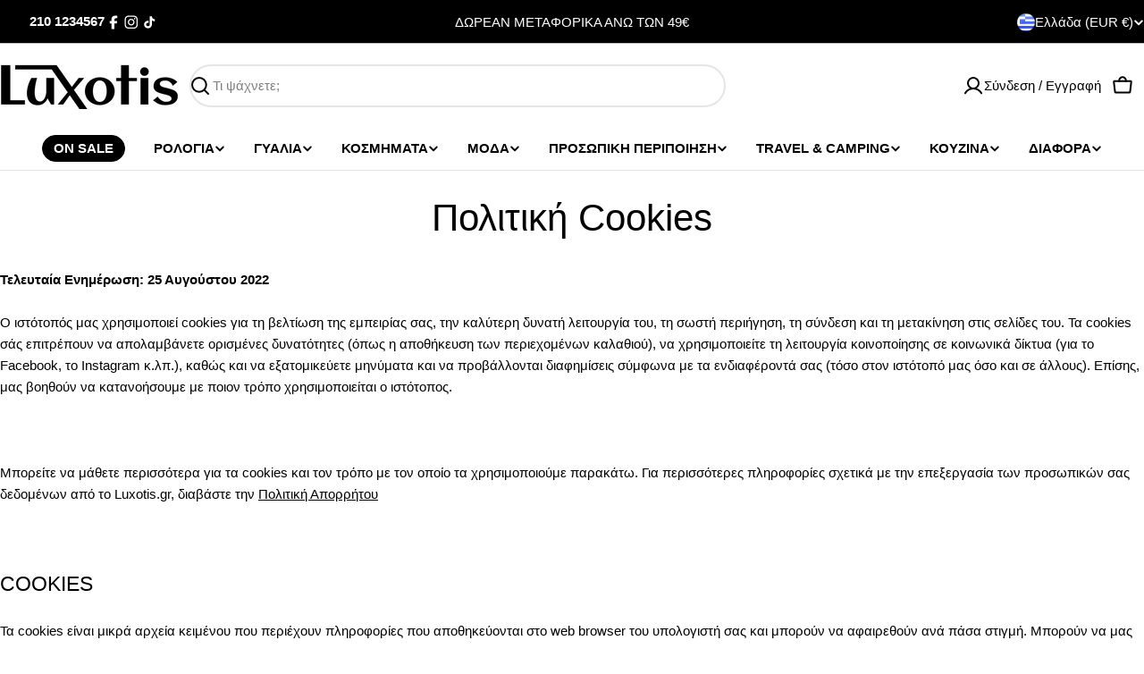

--- FILE ---
content_type: text/html; charset=utf-8
request_url: https://luxotis.gr/pages/cookies
body_size: 66087
content:

<!doctype html>
<html
  class="no-js"
  lang="el"
  
>
  <head>
    <meta charset="utf-8">
    <meta http-equiv="X-UA-Compatible" content="IE=edge">
    <meta name="viewport" content="width=device-width,initial-scale=1">
    <meta name="theme-color" content="">
    <link rel="canonical" href="https://luxotis.gr/pages/cookies">
    <link rel="preconnect" href="https://cdn.shopify.com" crossorigin><link rel="icon" type="image/png" href="//luxotis.gr/cdn/shop/files/fabicon.png?crop=center&height=32&v=1691249816&width=32"><title>Πολιτική Cookies &ndash; Luxotis.gr</title>

    
      <meta name="description" content="Τελευταία Ενημέρωση: 25 Αυγούστου 2022 Ο ιστότοπός μας χρησιμοποιεί cookies για τη βελτίωση της εμπειρίας σας, την καλύτερη δυνατή λειτουργία του, τη σωστή περιήγηση, τη σύνδεση και τη μετακίνηση στις σελίδες του. Τα cookies σάς επιτρέπουν να απολαμβάνετε ορισμένες δυνατότητες (όπως η αποθήκευση των περιεχομένων καλαθι">
    


<meta property="og:site_name" content="Luxotis.gr">
<meta property="og:url" content="https://luxotis.gr/pages/cookies">
<meta property="og:title" content="Πολιτική Cookies">
<meta property="og:type" content="website">
<meta property="og:description" content="Τελευταία Ενημέρωση: 25 Αυγούστου 2022 Ο ιστότοπός μας χρησιμοποιεί cookies για τη βελτίωση της εμπειρίας σας, την καλύτερη δυνατή λειτουργία του, τη σωστή περιήγηση, τη σύνδεση και τη μετακίνηση στις σελίδες του. Τα cookies σάς επιτρέπουν να απολαμβάνετε ορισμένες δυνατότητες (όπως η αποθήκευση των περιεχομένων καλαθι"><meta property="og:image" content="http://luxotis.gr/cdn/shop/files/Luxotis_icon-removebg-preview_8a5e0c88-3723-485e-85eb-8ad56cd29e3f.png?v=1690364868">
  <meta property="og:image:secure_url" content="https://luxotis.gr/cdn/shop/files/Luxotis_icon-removebg-preview_8a5e0c88-3723-485e-85eb-8ad56cd29e3f.png?v=1690364868">
  <meta property="og:image:width" content="512">
  <meta property="og:image:height" content="166"><meta name="twitter:card" content="summary_large_image">
<meta name="twitter:title" content="Πολιτική Cookies">
<meta name="twitter:description" content="Τελευταία Ενημέρωση: 25 Αυγούστου 2022 Ο ιστότοπός μας χρησιμοποιεί cookies για τη βελτίωση της εμπειρίας σας, την καλύτερη δυνατή λειτουργία του, τη σωστή περιήγηση, τη σύνδεση και τη μετακίνηση στις σελίδες του. Τα cookies σάς επιτρέπουν να απολαμβάνετε ορισμένες δυνατότητες (όπως η αποθήκευση των περιεχομένων καλαθι">

<style data-shopify>
  
  
  
  
  
  
  
  
  

  
    :root,
.color-scheme-1 {
      --color-background: 255,255,255;
      --color-secondary-background: 245,245,245;
      --color-primary: 196,48,28;
      --color-text-heading: 0,0,0;
      --color-foreground: 0,0,0;
      --color-subtext: 0,0,0;
      --color-subtext-alpha: 1.0;
      --color-border: 229,229,229;
      --color-border-alpha: 1.0;
      --color-button: 0,0,0;
      --color-button-text: 255,255,255;
      --color-secondary-button: 0,0,0;
      --color-secondary-button-border: 255,255,255;
      --color-secondary-button-text: 255,255,255;
      --color-button-before: ;
      --color-field: 255,255,255;
      --color-field-alpha: 1.0;
      --color-field-text: 0,0,0;
      --color-link: 0,0,0;
      --color-link-hover: 0,0,0;
      --color-product-price-sale: 196,48,28;
      --color-progress-bar: 13,135,86;
      --color-foreground-lighten-60: #666666;
      --color-foreground-lighten-40: #999999;
      --color-foreground-lighten-19: #cfcfcf;
--inputs-border-width: 1px;
        --inputs-search-border-width: 2px;}
    @media (min-width: 768px) {
      body .desktop-color-scheme-1 {
        --color-background: 255,255,255;
      --color-secondary-background: 245,245,245;
      --color-primary: 196,48,28;
      --color-text-heading: 0,0,0;
      --color-foreground: 0,0,0;
      --color-subtext: 0,0,0;
      --color-subtext-alpha: 1.0;
      --color-border: 229,229,229;
      --color-border-alpha: 1.0;
      --color-button: 0,0,0;
      --color-button-text: 255,255,255;
      --color-secondary-button: 0,0,0;
      --color-secondary-button-border: 255,255,255;
      --color-secondary-button-text: 255,255,255;
      --color-button-before: ;
      --color-field: 255,255,255;
      --color-field-alpha: 1.0;
      --color-field-text: 0,0,0;
      --color-link: 0,0,0;
      --color-link-hover: 0,0,0;
      --color-product-price-sale: 196,48,28;
      --color-progress-bar: 13,135,86;
      --color-foreground-lighten-60: #666666;
      --color-foreground-lighten-40: #999999;
      --color-foreground-lighten-19: #cfcfcf;
        color: rgb(var(--color-foreground));
        background-color: rgb(var(--color-background));
      }
    }
    @media (max-width: 767px) {
      body .mobile-color-scheme-1 {
        --color-background: 255,255,255;
      --color-secondary-background: 245,245,245;
      --color-primary: 196,48,28;
      --color-text-heading: 0,0,0;
      --color-foreground: 0,0,0;
      --color-subtext: 0,0,0;
      --color-subtext-alpha: 1.0;
      --color-border: 229,229,229;
      --color-border-alpha: 1.0;
      --color-button: 0,0,0;
      --color-button-text: 255,255,255;
      --color-secondary-button: 0,0,0;
      --color-secondary-button-border: 255,255,255;
      --color-secondary-button-text: 255,255,255;
      --color-button-before: ;
      --color-field: 255,255,255;
      --color-field-alpha: 1.0;
      --color-field-text: 0,0,0;
      --color-link: 0,0,0;
      --color-link-hover: 0,0,0;
      --color-product-price-sale: 196,48,28;
      --color-progress-bar: 13,135,86;
      --color-foreground-lighten-60: #666666;
      --color-foreground-lighten-40: #999999;
      --color-foreground-lighten-19: #cfcfcf;
        color: rgb(var(--color-foreground));
        background-color: rgb(var(--color-background));
      }
    }
  
    
.color-scheme-inverse {
      --color-background: 0,0,0;
      --color-secondary-background: 0,0,0;
      --color-primary: 196,48,28;
      --color-text-heading: 255,255,255;
      --color-foreground: 255,255,255;
      --color-subtext: 255,255,255;
      --color-subtext-alpha: 1.0;
      --color-border: 196,196,196;
      --color-border-alpha: 1.0;
      --color-button: 255,255,255;
      --color-button-text: 0,0,0;
      --color-secondary-button: 255,255,255;
      --color-secondary-button-border: 230,230,230;
      --color-secondary-button-text: 0,0,0;
      --color-button-before: ;
      --color-field: 255,255,255;
      --color-field-alpha: 1.0;
      --color-field-text: 0,0,0;
      --color-link: 255,255,255;
      --color-link-hover: 255,255,255;
      --color-product-price-sale: 196,48,28;
      --color-progress-bar: 13,135,86;
      --color-foreground-lighten-60: #999999;
      --color-foreground-lighten-40: #666666;
      --color-foreground-lighten-19: #303030;
--inputs-border-width: 0px;
        --inputs-search-border-width: 0px;}
    @media (min-width: 768px) {
      body .desktop-color-scheme-inverse {
        --color-background: 0,0,0;
      --color-secondary-background: 0,0,0;
      --color-primary: 196,48,28;
      --color-text-heading: 255,255,255;
      --color-foreground: 255,255,255;
      --color-subtext: 255,255,255;
      --color-subtext-alpha: 1.0;
      --color-border: 196,196,196;
      --color-border-alpha: 1.0;
      --color-button: 255,255,255;
      --color-button-text: 0,0,0;
      --color-secondary-button: 255,255,255;
      --color-secondary-button-border: 230,230,230;
      --color-secondary-button-text: 0,0,0;
      --color-button-before: ;
      --color-field: 255,255,255;
      --color-field-alpha: 1.0;
      --color-field-text: 0,0,0;
      --color-link: 255,255,255;
      --color-link-hover: 255,255,255;
      --color-product-price-sale: 196,48,28;
      --color-progress-bar: 13,135,86;
      --color-foreground-lighten-60: #999999;
      --color-foreground-lighten-40: #666666;
      --color-foreground-lighten-19: #303030;
        color: rgb(var(--color-foreground));
        background-color: rgb(var(--color-background));
      }
    }
    @media (max-width: 767px) {
      body .mobile-color-scheme-inverse {
        --color-background: 0,0,0;
      --color-secondary-background: 0,0,0;
      --color-primary: 196,48,28;
      --color-text-heading: 255,255,255;
      --color-foreground: 255,255,255;
      --color-subtext: 255,255,255;
      --color-subtext-alpha: 1.0;
      --color-border: 196,196,196;
      --color-border-alpha: 1.0;
      --color-button: 255,255,255;
      --color-button-text: 0,0,0;
      --color-secondary-button: 255,255,255;
      --color-secondary-button-border: 230,230,230;
      --color-secondary-button-text: 0,0,0;
      --color-button-before: ;
      --color-field: 255,255,255;
      --color-field-alpha: 1.0;
      --color-field-text: 0,0,0;
      --color-link: 255,255,255;
      --color-link-hover: 255,255,255;
      --color-product-price-sale: 196,48,28;
      --color-progress-bar: 13,135,86;
      --color-foreground-lighten-60: #999999;
      --color-foreground-lighten-40: #666666;
      --color-foreground-lighten-19: #303030;
        color: rgb(var(--color-foreground));
        background-color: rgb(var(--color-background));
      }
    }
  
    
.color-scheme-info {
      --color-background: 94,39,35;
      --color-secondary-background: 247,247,247;
      --color-primary: 196,48,28;
      --color-text-heading: 255,255,255;
      --color-foreground: 255,255,255;
      --color-subtext: 207,190,189;
      --color-subtext-alpha: 1.0;
      --color-border: 247,247,247;
      --color-border-alpha: 1.0;
      --color-button: 255,255,255;
      --color-button-text: 0,0,0;
      --color-secondary-button: 255,255,255;
      --color-secondary-button-border: 255,255,255;
      --color-secondary-button-text: 0,0,0;
      --color-button-before: ;
      --color-field: 255,255,255;
      --color-field-alpha: 1.0;
      --color-field-text: 0,0,0;
      --color-link: 255,255,255;
      --color-link-hover: 255,255,255;
      --color-product-price-sale: 196,48,28;
      --color-progress-bar: 13,135,86;
      --color-foreground-lighten-60: #bfa9a7;
      --color-foreground-lighten-40: #9e7d7b;
      --color-foreground-lighten-19: #7d504d;
--inputs-border-width: 0px;
        --inputs-search-border-width: 0px;}
    @media (min-width: 768px) {
      body .desktop-color-scheme-info {
        --color-background: 94,39,35;
      --color-secondary-background: 247,247,247;
      --color-primary: 196,48,28;
      --color-text-heading: 255,255,255;
      --color-foreground: 255,255,255;
      --color-subtext: 207,190,189;
      --color-subtext-alpha: 1.0;
      --color-border: 247,247,247;
      --color-border-alpha: 1.0;
      --color-button: 255,255,255;
      --color-button-text: 0,0,0;
      --color-secondary-button: 255,255,255;
      --color-secondary-button-border: 255,255,255;
      --color-secondary-button-text: 0,0,0;
      --color-button-before: ;
      --color-field: 255,255,255;
      --color-field-alpha: 1.0;
      --color-field-text: 0,0,0;
      --color-link: 255,255,255;
      --color-link-hover: 255,255,255;
      --color-product-price-sale: 196,48,28;
      --color-progress-bar: 13,135,86;
      --color-foreground-lighten-60: #bfa9a7;
      --color-foreground-lighten-40: #9e7d7b;
      --color-foreground-lighten-19: #7d504d;
        color: rgb(var(--color-foreground));
        background-color: rgb(var(--color-background));
      }
    }
    @media (max-width: 767px) {
      body .mobile-color-scheme-info {
        --color-background: 94,39,35;
      --color-secondary-background: 247,247,247;
      --color-primary: 196,48,28;
      --color-text-heading: 255,255,255;
      --color-foreground: 255,255,255;
      --color-subtext: 207,190,189;
      --color-subtext-alpha: 1.0;
      --color-border: 247,247,247;
      --color-border-alpha: 1.0;
      --color-button: 255,255,255;
      --color-button-text: 0,0,0;
      --color-secondary-button: 255,255,255;
      --color-secondary-button-border: 255,255,255;
      --color-secondary-button-text: 0,0,0;
      --color-button-before: ;
      --color-field: 255,255,255;
      --color-field-alpha: 1.0;
      --color-field-text: 0,0,0;
      --color-link: 255,255,255;
      --color-link-hover: 255,255,255;
      --color-product-price-sale: 196,48,28;
      --color-progress-bar: 13,135,86;
      --color-foreground-lighten-60: #bfa9a7;
      --color-foreground-lighten-40: #9e7d7b;
      --color-foreground-lighten-19: #7d504d;
        color: rgb(var(--color-foreground));
        background-color: rgb(var(--color-background));
      }
    }
  
    
.color-scheme-2 {
      --color-background: 245,245,245;
      --color-secondary-background: 255,255,255;
      --color-primary: 255,224,147;
      --color-text-heading: 0,0,0;
      --color-foreground: 0,0,0;
      --color-subtext: 88,83,89;
      --color-subtext-alpha: 1.0;
      --color-border: 245,245,245;
      --color-border-alpha: 1.0;
      --color-button: 0,0,0;
      --color-button-text: 255,255,255;
      --color-secondary-button: 255,255,255;
      --color-secondary-button-border: 255,255,255;
      --color-secondary-button-text: 0,0,0;
      --color-button-before: ;
      --color-field: 255,255,255;
      --color-field-alpha: 1.0;
      --color-field-text: 0,0,0;
      --color-link: 0,0,0;
      --color-link-hover: 0,0,0;
      --color-product-price-sale: 196,48,28;
      --color-progress-bar: 13,135,86;
      --color-foreground-lighten-60: #626262;
      --color-foreground-lighten-40: #939393;
      --color-foreground-lighten-19: #c6c6c6;
--inputs-border-width: 0px;
        --inputs-search-border-width: 0px;}
    @media (min-width: 768px) {
      body .desktop-color-scheme-2 {
        --color-background: 245,245,245;
      --color-secondary-background: 255,255,255;
      --color-primary: 255,224,147;
      --color-text-heading: 0,0,0;
      --color-foreground: 0,0,0;
      --color-subtext: 88,83,89;
      --color-subtext-alpha: 1.0;
      --color-border: 245,245,245;
      --color-border-alpha: 1.0;
      --color-button: 0,0,0;
      --color-button-text: 255,255,255;
      --color-secondary-button: 255,255,255;
      --color-secondary-button-border: 255,255,255;
      --color-secondary-button-text: 0,0,0;
      --color-button-before: ;
      --color-field: 255,255,255;
      --color-field-alpha: 1.0;
      --color-field-text: 0,0,0;
      --color-link: 0,0,0;
      --color-link-hover: 0,0,0;
      --color-product-price-sale: 196,48,28;
      --color-progress-bar: 13,135,86;
      --color-foreground-lighten-60: #626262;
      --color-foreground-lighten-40: #939393;
      --color-foreground-lighten-19: #c6c6c6;
        color: rgb(var(--color-foreground));
        background-color: rgb(var(--color-background));
      }
    }
    @media (max-width: 767px) {
      body .mobile-color-scheme-2 {
        --color-background: 245,245,245;
      --color-secondary-background: 255,255,255;
      --color-primary: 255,224,147;
      --color-text-heading: 0,0,0;
      --color-foreground: 0,0,0;
      --color-subtext: 88,83,89;
      --color-subtext-alpha: 1.0;
      --color-border: 245,245,245;
      --color-border-alpha: 1.0;
      --color-button: 0,0,0;
      --color-button-text: 255,255,255;
      --color-secondary-button: 255,255,255;
      --color-secondary-button-border: 255,255,255;
      --color-secondary-button-text: 0,0,0;
      --color-button-before: ;
      --color-field: 255,255,255;
      --color-field-alpha: 1.0;
      --color-field-text: 0,0,0;
      --color-link: 0,0,0;
      --color-link-hover: 0,0,0;
      --color-product-price-sale: 196,48,28;
      --color-progress-bar: 13,135,86;
      --color-foreground-lighten-60: #626262;
      --color-foreground-lighten-40: #939393;
      --color-foreground-lighten-19: #c6c6c6;
        color: rgb(var(--color-foreground));
        background-color: rgb(var(--color-background));
      }
    }
  
    
.color-scheme-3 {
      --color-background: 243,246,145;
      --color-secondary-background: 247,247,247;
      --color-primary: 196,48,28;
      --color-text-heading: 0,0,0;
      --color-foreground: 0,0,0;
      --color-subtext: 102,102,102;
      --color-subtext-alpha: 1.0;
      --color-border: 247,247,247;
      --color-border-alpha: 1.0;
      --color-button: 0,0,0;
      --color-button-text: 255,255,255;
      --color-secondary-button: 255,224,147;
      --color-secondary-button-border: 255,224,147;
      --color-secondary-button-text: 0,0,0;
      --color-button-before: ;
      --color-field: 255,255,255;
      --color-field-alpha: 1.0;
      --color-field-text: 0,0,0;
      --color-link: 0,0,0;
      --color-link-hover: 0,0,0;
      --color-product-price-sale: 196,48,28;
      --color-progress-bar: 13,135,86;
      --color-foreground-lighten-60: #61623a;
      --color-foreground-lighten-40: #929457;
      --color-foreground-lighten-19: #c5c775;
--inputs-border-width: 0px;
        --inputs-search-border-width: 0px;}
    @media (min-width: 768px) {
      body .desktop-color-scheme-3 {
        --color-background: 243,246,145;
      --color-secondary-background: 247,247,247;
      --color-primary: 196,48,28;
      --color-text-heading: 0,0,0;
      --color-foreground: 0,0,0;
      --color-subtext: 102,102,102;
      --color-subtext-alpha: 1.0;
      --color-border: 247,247,247;
      --color-border-alpha: 1.0;
      --color-button: 0,0,0;
      --color-button-text: 255,255,255;
      --color-secondary-button: 255,224,147;
      --color-secondary-button-border: 255,224,147;
      --color-secondary-button-text: 0,0,0;
      --color-button-before: ;
      --color-field: 255,255,255;
      --color-field-alpha: 1.0;
      --color-field-text: 0,0,0;
      --color-link: 0,0,0;
      --color-link-hover: 0,0,0;
      --color-product-price-sale: 196,48,28;
      --color-progress-bar: 13,135,86;
      --color-foreground-lighten-60: #61623a;
      --color-foreground-lighten-40: #929457;
      --color-foreground-lighten-19: #c5c775;
        color: rgb(var(--color-foreground));
        background-color: rgb(var(--color-background));
      }
    }
    @media (max-width: 767px) {
      body .mobile-color-scheme-3 {
        --color-background: 243,246,145;
      --color-secondary-background: 247,247,247;
      --color-primary: 196,48,28;
      --color-text-heading: 0,0,0;
      --color-foreground: 0,0,0;
      --color-subtext: 102,102,102;
      --color-subtext-alpha: 1.0;
      --color-border: 247,247,247;
      --color-border-alpha: 1.0;
      --color-button: 0,0,0;
      --color-button-text: 255,255,255;
      --color-secondary-button: 255,224,147;
      --color-secondary-button-border: 255,224,147;
      --color-secondary-button-text: 0,0,0;
      --color-button-before: ;
      --color-field: 255,255,255;
      --color-field-alpha: 1.0;
      --color-field-text: 0,0,0;
      --color-link: 0,0,0;
      --color-link-hover: 0,0,0;
      --color-product-price-sale: 196,48,28;
      --color-progress-bar: 13,135,86;
      --color-foreground-lighten-60: #61623a;
      --color-foreground-lighten-40: #929457;
      --color-foreground-lighten-19: #c5c775;
        color: rgb(var(--color-foreground));
        background-color: rgb(var(--color-background));
      }
    }
  
    
.color-scheme-4 {
      --color-background: 232,222,212;
      --color-secondary-background: 247,247,247;
      --color-primary: 196,48,28;
      --color-text-heading: 0,0,0;
      --color-foreground: 0,0,0;
      --color-subtext: 102,102,102;
      --color-subtext-alpha: 1.0;
      --color-border: 204,204,204;
      --color-border-alpha: 1.0;
      --color-button: 0,0,0;
      --color-button-text: 255,255,255;
      --color-secondary-button: 233,233,233;
      --color-secondary-button-border: 233,233,233;
      --color-secondary-button-text: 0,0,0;
      --color-button-before: ;
      --color-field: 245,245,245;
      --color-field-alpha: 1.0;
      --color-field-text: 0,0,0;
      --color-link: 0,0,0;
      --color-link-hover: 0,0,0;
      --color-product-price-sale: 196,48,28;
      --color-progress-bar: 13,135,86;
      --color-foreground-lighten-60: #5d5955;
      --color-foreground-lighten-40: #8b857f;
      --color-foreground-lighten-19: #bcb4ac;
--inputs-border-width: 0px;
        --inputs-search-border-width: 0px;}
    @media (min-width: 768px) {
      body .desktop-color-scheme-4 {
        --color-background: 232,222,212;
      --color-secondary-background: 247,247,247;
      --color-primary: 196,48,28;
      --color-text-heading: 0,0,0;
      --color-foreground: 0,0,0;
      --color-subtext: 102,102,102;
      --color-subtext-alpha: 1.0;
      --color-border: 204,204,204;
      --color-border-alpha: 1.0;
      --color-button: 0,0,0;
      --color-button-text: 255,255,255;
      --color-secondary-button: 233,233,233;
      --color-secondary-button-border: 233,233,233;
      --color-secondary-button-text: 0,0,0;
      --color-button-before: ;
      --color-field: 245,245,245;
      --color-field-alpha: 1.0;
      --color-field-text: 0,0,0;
      --color-link: 0,0,0;
      --color-link-hover: 0,0,0;
      --color-product-price-sale: 196,48,28;
      --color-progress-bar: 13,135,86;
      --color-foreground-lighten-60: #5d5955;
      --color-foreground-lighten-40: #8b857f;
      --color-foreground-lighten-19: #bcb4ac;
        color: rgb(var(--color-foreground));
        background-color: rgb(var(--color-background));
      }
    }
    @media (max-width: 767px) {
      body .mobile-color-scheme-4 {
        --color-background: 232,222,212;
      --color-secondary-background: 247,247,247;
      --color-primary: 196,48,28;
      --color-text-heading: 0,0,0;
      --color-foreground: 0,0,0;
      --color-subtext: 102,102,102;
      --color-subtext-alpha: 1.0;
      --color-border: 204,204,204;
      --color-border-alpha: 1.0;
      --color-button: 0,0,0;
      --color-button-text: 255,255,255;
      --color-secondary-button: 233,233,233;
      --color-secondary-button-border: 233,233,233;
      --color-secondary-button-text: 0,0,0;
      --color-button-before: ;
      --color-field: 245,245,245;
      --color-field-alpha: 1.0;
      --color-field-text: 0,0,0;
      --color-link: 0,0,0;
      --color-link-hover: 0,0,0;
      --color-product-price-sale: 196,48,28;
      --color-progress-bar: 13,135,86;
      --color-foreground-lighten-60: #5d5955;
      --color-foreground-lighten-40: #8b857f;
      --color-foreground-lighten-19: #bcb4ac;
        color: rgb(var(--color-foreground));
        background-color: rgb(var(--color-background));
      }
    }
  
    
.color-scheme-6 {
      --color-background: 208,219,211;
      --color-secondary-background: 243,238,234;
      --color-primary: 196,48,28;
      --color-text-heading: 0,0,0;
      --color-foreground: 0,0,0;
      --color-subtext: 93,86,85;
      --color-subtext-alpha: 1.0;
      --color-border: 198,191,177;
      --color-border-alpha: 1.0;
      --color-button: 0,0,0;
      --color-button-text: 255,255,255;
      --color-secondary-button: 255,255,255;
      --color-secondary-button-border: 230,230,230;
      --color-secondary-button-text: 0,0,0;
      --color-button-before: ;
      --color-field: 255,255,255;
      --color-field-alpha: 1.0;
      --color-field-text: 0,0,0;
      --color-link: 0,0,0;
      --color-link-hover: 0,0,0;
      --color-product-price-sale: 196,48,28;
      --color-progress-bar: 13,135,86;
      --color-foreground-lighten-60: #535854;
      --color-foreground-lighten-40: #7d837f;
      --color-foreground-lighten-19: #a8b1ab;
--inputs-border-width: 0px;
        --inputs-search-border-width: 0px;}
    @media (min-width: 768px) {
      body .desktop-color-scheme-6 {
        --color-background: 208,219,211;
      --color-secondary-background: 243,238,234;
      --color-primary: 196,48,28;
      --color-text-heading: 0,0,0;
      --color-foreground: 0,0,0;
      --color-subtext: 93,86,85;
      --color-subtext-alpha: 1.0;
      --color-border: 198,191,177;
      --color-border-alpha: 1.0;
      --color-button: 0,0,0;
      --color-button-text: 255,255,255;
      --color-secondary-button: 255,255,255;
      --color-secondary-button-border: 230,230,230;
      --color-secondary-button-text: 0,0,0;
      --color-button-before: ;
      --color-field: 255,255,255;
      --color-field-alpha: 1.0;
      --color-field-text: 0,0,0;
      --color-link: 0,0,0;
      --color-link-hover: 0,0,0;
      --color-product-price-sale: 196,48,28;
      --color-progress-bar: 13,135,86;
      --color-foreground-lighten-60: #535854;
      --color-foreground-lighten-40: #7d837f;
      --color-foreground-lighten-19: #a8b1ab;
        color: rgb(var(--color-foreground));
        background-color: rgb(var(--color-background));
      }
    }
    @media (max-width: 767px) {
      body .mobile-color-scheme-6 {
        --color-background: 208,219,211;
      --color-secondary-background: 243,238,234;
      --color-primary: 196,48,28;
      --color-text-heading: 0,0,0;
      --color-foreground: 0,0,0;
      --color-subtext: 93,86,85;
      --color-subtext-alpha: 1.0;
      --color-border: 198,191,177;
      --color-border-alpha: 1.0;
      --color-button: 0,0,0;
      --color-button-text: 255,255,255;
      --color-secondary-button: 255,255,255;
      --color-secondary-button-border: 230,230,230;
      --color-secondary-button-text: 0,0,0;
      --color-button-before: ;
      --color-field: 255,255,255;
      --color-field-alpha: 1.0;
      --color-field-text: 0,0,0;
      --color-link: 0,0,0;
      --color-link-hover: 0,0,0;
      --color-product-price-sale: 196,48,28;
      --color-progress-bar: 13,135,86;
      --color-foreground-lighten-60: #535854;
      --color-foreground-lighten-40: #7d837f;
      --color-foreground-lighten-19: #a8b1ab;
        color: rgb(var(--color-foreground));
        background-color: rgb(var(--color-background));
      }
    }
  
    
.color-scheme-7 {
      --color-background: 255,255,255;
      --color-secondary-background: 218,213,199;
      --color-primary: 196,48,28;
      --color-text-heading: 0,0,0;
      --color-foreground: 0,0,0;
      --color-subtext: 93,86,85;
      --color-subtext-alpha: 1.0;
      --color-border: 230,230,230;
      --color-border-alpha: 1.0;
      --color-button: 218,213,199;
      --color-button-text: 0,0,0;
      --color-secondary-button: 233,233,233;
      --color-secondary-button-border: 0,0,0;
      --color-secondary-button-text: 0,0,0;
      --color-button-before: ;
      --color-field: 245,245,245;
      --color-field-alpha: 1.0;
      --color-field-text: 0,0,0;
      --color-link: 0,0,0;
      --color-link-hover: 0,0,0;
      --color-product-price-sale: 196,48,28;
      --color-progress-bar: 13,135,86;
      --color-foreground-lighten-60: #666666;
      --color-foreground-lighten-40: #999999;
      --color-foreground-lighten-19: #cfcfcf;
--inputs-border-width: 0px;
        --inputs-search-border-width: 0px;}
    @media (min-width: 768px) {
      body .desktop-color-scheme-7 {
        --color-background: 255,255,255;
      --color-secondary-background: 218,213,199;
      --color-primary: 196,48,28;
      --color-text-heading: 0,0,0;
      --color-foreground: 0,0,0;
      --color-subtext: 93,86,85;
      --color-subtext-alpha: 1.0;
      --color-border: 230,230,230;
      --color-border-alpha: 1.0;
      --color-button: 218,213,199;
      --color-button-text: 0,0,0;
      --color-secondary-button: 233,233,233;
      --color-secondary-button-border: 0,0,0;
      --color-secondary-button-text: 0,0,0;
      --color-button-before: ;
      --color-field: 245,245,245;
      --color-field-alpha: 1.0;
      --color-field-text: 0,0,0;
      --color-link: 0,0,0;
      --color-link-hover: 0,0,0;
      --color-product-price-sale: 196,48,28;
      --color-progress-bar: 13,135,86;
      --color-foreground-lighten-60: #666666;
      --color-foreground-lighten-40: #999999;
      --color-foreground-lighten-19: #cfcfcf;
        color: rgb(var(--color-foreground));
        background-color: rgb(var(--color-background));
      }
    }
    @media (max-width: 767px) {
      body .mobile-color-scheme-7 {
        --color-background: 255,255,255;
      --color-secondary-background: 218,213,199;
      --color-primary: 196,48,28;
      --color-text-heading: 0,0,0;
      --color-foreground: 0,0,0;
      --color-subtext: 93,86,85;
      --color-subtext-alpha: 1.0;
      --color-border: 230,230,230;
      --color-border-alpha: 1.0;
      --color-button: 218,213,199;
      --color-button-text: 0,0,0;
      --color-secondary-button: 233,233,233;
      --color-secondary-button-border: 0,0,0;
      --color-secondary-button-text: 0,0,0;
      --color-button-before: ;
      --color-field: 245,245,245;
      --color-field-alpha: 1.0;
      --color-field-text: 0,0,0;
      --color-link: 0,0,0;
      --color-link-hover: 0,0,0;
      --color-product-price-sale: 196,48,28;
      --color-progress-bar: 13,135,86;
      --color-foreground-lighten-60: #666666;
      --color-foreground-lighten-40: #999999;
      --color-foreground-lighten-19: #cfcfcf;
        color: rgb(var(--color-foreground));
        background-color: rgb(var(--color-background));
      }
    }
  
    
.color-scheme-8 {
      --color-background: 255,255,255;
      --color-secondary-background: 247,247,247;
      --color-primary: 189,74,37;
      --color-text-heading: 255,255,255;
      --color-foreground: 255,255,255;
      --color-subtext: 255,255,255;
      --color-subtext-alpha: 1.0;
      --color-border: 230,230,230;
      --color-border-alpha: 1.0;
      --color-button: 0,0,0;
      --color-button-text: 13,135,86;
      --color-secondary-button: 189,74,37;
      --color-secondary-button-border: 255,255,255;
      --color-secondary-button-text: 255,255,255;
      --color-button-before: ;
      --color-field: 245,245,245;
      --color-field-alpha: 1.0;
      --color-field-text: 247,247,247;
      --color-link: 255,255,255;
      --color-link-hover: 255,255,255;
      --color-product-price-sale: 196,48,28;
      --color-progress-bar: 13,135,86;
      --color-foreground-lighten-60: #ffffff;
      --color-foreground-lighten-40: #ffffff;
      --color-foreground-lighten-19: #ffffff;
--inputs-border-width: 0px;
        --inputs-search-border-width: 0px;}
    @media (min-width: 768px) {
      body .desktop-color-scheme-8 {
        --color-background: 255,255,255;
      --color-secondary-background: 247,247,247;
      --color-primary: 189,74,37;
      --color-text-heading: 255,255,255;
      --color-foreground: 255,255,255;
      --color-subtext: 255,255,255;
      --color-subtext-alpha: 1.0;
      --color-border: 230,230,230;
      --color-border-alpha: 1.0;
      --color-button: 0,0,0;
      --color-button-text: 13,135,86;
      --color-secondary-button: 189,74,37;
      --color-secondary-button-border: 255,255,255;
      --color-secondary-button-text: 255,255,255;
      --color-button-before: ;
      --color-field: 245,245,245;
      --color-field-alpha: 1.0;
      --color-field-text: 247,247,247;
      --color-link: 255,255,255;
      --color-link-hover: 255,255,255;
      --color-product-price-sale: 196,48,28;
      --color-progress-bar: 13,135,86;
      --color-foreground-lighten-60: #ffffff;
      --color-foreground-lighten-40: #ffffff;
      --color-foreground-lighten-19: #ffffff;
        color: rgb(var(--color-foreground));
        background-color: rgb(var(--color-background));
      }
    }
    @media (max-width: 767px) {
      body .mobile-color-scheme-8 {
        --color-background: 255,255,255;
      --color-secondary-background: 247,247,247;
      --color-primary: 189,74,37;
      --color-text-heading: 255,255,255;
      --color-foreground: 255,255,255;
      --color-subtext: 255,255,255;
      --color-subtext-alpha: 1.0;
      --color-border: 230,230,230;
      --color-border-alpha: 1.0;
      --color-button: 0,0,0;
      --color-button-text: 13,135,86;
      --color-secondary-button: 189,74,37;
      --color-secondary-button-border: 255,255,255;
      --color-secondary-button-text: 255,255,255;
      --color-button-before: ;
      --color-field: 245,245,245;
      --color-field-alpha: 1.0;
      --color-field-text: 247,247,247;
      --color-link: 255,255,255;
      --color-link-hover: 255,255,255;
      --color-product-price-sale: 196,48,28;
      --color-progress-bar: 13,135,86;
      --color-foreground-lighten-60: #ffffff;
      --color-foreground-lighten-40: #ffffff;
      --color-foreground-lighten-19: #ffffff;
        color: rgb(var(--color-foreground));
        background-color: rgb(var(--color-background));
      }
    }
  
    
.color-scheme-9 {
      --color-background: 218,213,199;
      --color-secondary-background: 237,237,237;
      --color-primary: 196,48,28;
      --color-text-heading: 0,0,0;
      --color-foreground: 0,0,0;
      --color-subtext: 102,102,102;
      --color-subtext-alpha: 1.0;
      --color-border: 196,192,179;
      --color-border-alpha: 1.0;
      --color-button: 255,255,255;
      --color-button-text: 0,0,0;
      --color-secondary-button: 255,255,255;
      --color-secondary-button-border: 237,237,237;
      --color-secondary-button-text: 0,0,0;
      --color-button-before: ;
      --color-field: 255,255,255;
      --color-field-alpha: 1.0;
      --color-field-text: 0,0,0;
      --color-link: 0,0,0;
      --color-link-hover: 0,0,0;
      --color-product-price-sale: 196,48,28;
      --color-progress-bar: 13,135,86;
      --color-foreground-lighten-60: #575550;
      --color-foreground-lighten-40: #838077;
      --color-foreground-lighten-19: #b1ada1;
--inputs-border-width: 0px;
        --inputs-search-border-width: 0px;}
    @media (min-width: 768px) {
      body .desktop-color-scheme-9 {
        --color-background: 218,213,199;
      --color-secondary-background: 237,237,237;
      --color-primary: 196,48,28;
      --color-text-heading: 0,0,0;
      --color-foreground: 0,0,0;
      --color-subtext: 102,102,102;
      --color-subtext-alpha: 1.0;
      --color-border: 196,192,179;
      --color-border-alpha: 1.0;
      --color-button: 255,255,255;
      --color-button-text: 0,0,0;
      --color-secondary-button: 255,255,255;
      --color-secondary-button-border: 237,237,237;
      --color-secondary-button-text: 0,0,0;
      --color-button-before: ;
      --color-field: 255,255,255;
      --color-field-alpha: 1.0;
      --color-field-text: 0,0,0;
      --color-link: 0,0,0;
      --color-link-hover: 0,0,0;
      --color-product-price-sale: 196,48,28;
      --color-progress-bar: 13,135,86;
      --color-foreground-lighten-60: #575550;
      --color-foreground-lighten-40: #838077;
      --color-foreground-lighten-19: #b1ada1;
        color: rgb(var(--color-foreground));
        background-color: rgb(var(--color-background));
      }
    }
    @media (max-width: 767px) {
      body .mobile-color-scheme-9 {
        --color-background: 218,213,199;
      --color-secondary-background: 237,237,237;
      --color-primary: 196,48,28;
      --color-text-heading: 0,0,0;
      --color-foreground: 0,0,0;
      --color-subtext: 102,102,102;
      --color-subtext-alpha: 1.0;
      --color-border: 196,192,179;
      --color-border-alpha: 1.0;
      --color-button: 255,255,255;
      --color-button-text: 0,0,0;
      --color-secondary-button: 255,255,255;
      --color-secondary-button-border: 237,237,237;
      --color-secondary-button-text: 0,0,0;
      --color-button-before: ;
      --color-field: 255,255,255;
      --color-field-alpha: 1.0;
      --color-field-text: 0,0,0;
      --color-link: 0,0,0;
      --color-link-hover: 0,0,0;
      --color-product-price-sale: 196,48,28;
      --color-progress-bar: 13,135,86;
      --color-foreground-lighten-60: #575550;
      --color-foreground-lighten-40: #838077;
      --color-foreground-lighten-19: #b1ada1;
        color: rgb(var(--color-foreground));
        background-color: rgb(var(--color-background));
      }
    }
  
    
.color-scheme-10 {
      --color-background: 233,233,233;
      --color-secondary-background: 237,237,237;
      --color-primary: 196,48,28;
      --color-text-heading: 0,0,0;
      --color-foreground: 0,0,0;
      --color-subtext: 102,102,102;
      --color-subtext-alpha: 1.0;
      --color-border: 0,0,0;
      --color-border-alpha: 1.0;
      --color-button: 0,0,0;
      --color-button-text: 255,255,255;
      --color-secondary-button: 237,237,237;
      --color-secondary-button-border: 237,237,237;
      --color-secondary-button-text: 0,0,0;
      --color-button-before: ;
      --color-field: 237,237,237;
      --color-field-alpha: 1.0;
      --color-field-text: 0,0,0;
      --color-link: 0,0,0;
      --color-link-hover: 0,0,0;
      --color-product-price-sale: 196,48,28;
      --color-progress-bar: 13,135,86;
      --color-foreground-lighten-60: #5d5d5d;
      --color-foreground-lighten-40: #8c8c8c;
      --color-foreground-lighten-19: #bdbdbd;
--inputs-border-width: 0px;
        --inputs-search-border-width: 0px;}
    @media (min-width: 768px) {
      body .desktop-color-scheme-10 {
        --color-background: 233,233,233;
      --color-secondary-background: 237,237,237;
      --color-primary: 196,48,28;
      --color-text-heading: 0,0,0;
      --color-foreground: 0,0,0;
      --color-subtext: 102,102,102;
      --color-subtext-alpha: 1.0;
      --color-border: 0,0,0;
      --color-border-alpha: 1.0;
      --color-button: 0,0,0;
      --color-button-text: 255,255,255;
      --color-secondary-button: 237,237,237;
      --color-secondary-button-border: 237,237,237;
      --color-secondary-button-text: 0,0,0;
      --color-button-before: ;
      --color-field: 237,237,237;
      --color-field-alpha: 1.0;
      --color-field-text: 0,0,0;
      --color-link: 0,0,0;
      --color-link-hover: 0,0,0;
      --color-product-price-sale: 196,48,28;
      --color-progress-bar: 13,135,86;
      --color-foreground-lighten-60: #5d5d5d;
      --color-foreground-lighten-40: #8c8c8c;
      --color-foreground-lighten-19: #bdbdbd;
        color: rgb(var(--color-foreground));
        background-color: rgb(var(--color-background));
      }
    }
    @media (max-width: 767px) {
      body .mobile-color-scheme-10 {
        --color-background: 233,233,233;
      --color-secondary-background: 237,237,237;
      --color-primary: 196,48,28;
      --color-text-heading: 0,0,0;
      --color-foreground: 0,0,0;
      --color-subtext: 102,102,102;
      --color-subtext-alpha: 1.0;
      --color-border: 0,0,0;
      --color-border-alpha: 1.0;
      --color-button: 0,0,0;
      --color-button-text: 255,255,255;
      --color-secondary-button: 237,237,237;
      --color-secondary-button-border: 237,237,237;
      --color-secondary-button-text: 0,0,0;
      --color-button-before: ;
      --color-field: 237,237,237;
      --color-field-alpha: 1.0;
      --color-field-text: 0,0,0;
      --color-link: 0,0,0;
      --color-link-hover: 0,0,0;
      --color-product-price-sale: 196,48,28;
      --color-progress-bar: 13,135,86;
      --color-foreground-lighten-60: #5d5d5d;
      --color-foreground-lighten-40: #8c8c8c;
      --color-foreground-lighten-19: #bdbdbd;
        color: rgb(var(--color-foreground));
        background-color: rgb(var(--color-background));
      }
    }
  
    
.color-scheme-11 {
      --color-background: 245,245,245;
      --color-secondary-background: 255,255,255;
      --color-primary: 196,48,28;
      --color-text-heading: 0,0,0;
      --color-foreground: 0,0,0;
      --color-subtext: 74,74,74;
      --color-subtext-alpha: 1.0;
      --color-border: 229,229,229;
      --color-border-alpha: 1.0;
      --color-button: 0,0,0;
      --color-button-text: 255,255,255;
      --color-secondary-button: 237,237,237;
      --color-secondary-button-border: 237,237,237;
      --color-secondary-button-text: 7,40,53;
      --color-button-before: ;
      --color-field: 255,255,255;
      --color-field-alpha: 1.0;
      --color-field-text: 7,40,53;
      --color-link: 0,0,0;
      --color-link-hover: 0,0,0;
      --color-product-price-sale: 196,48,28;
      --color-progress-bar: 13,135,86;
      --color-foreground-lighten-60: #626262;
      --color-foreground-lighten-40: #939393;
      --color-foreground-lighten-19: #c6c6c6;
--inputs-border-width: 0px;
        --inputs-search-border-width: 0px;}
    @media (min-width: 768px) {
      body .desktop-color-scheme-11 {
        --color-background: 245,245,245;
      --color-secondary-background: 255,255,255;
      --color-primary: 196,48,28;
      --color-text-heading: 0,0,0;
      --color-foreground: 0,0,0;
      --color-subtext: 74,74,74;
      --color-subtext-alpha: 1.0;
      --color-border: 229,229,229;
      --color-border-alpha: 1.0;
      --color-button: 0,0,0;
      --color-button-text: 255,255,255;
      --color-secondary-button: 237,237,237;
      --color-secondary-button-border: 237,237,237;
      --color-secondary-button-text: 7,40,53;
      --color-button-before: ;
      --color-field: 255,255,255;
      --color-field-alpha: 1.0;
      --color-field-text: 7,40,53;
      --color-link: 0,0,0;
      --color-link-hover: 0,0,0;
      --color-product-price-sale: 196,48,28;
      --color-progress-bar: 13,135,86;
      --color-foreground-lighten-60: #626262;
      --color-foreground-lighten-40: #939393;
      --color-foreground-lighten-19: #c6c6c6;
        color: rgb(var(--color-foreground));
        background-color: rgb(var(--color-background));
      }
    }
    @media (max-width: 767px) {
      body .mobile-color-scheme-11 {
        --color-background: 245,245,245;
      --color-secondary-background: 255,255,255;
      --color-primary: 196,48,28;
      --color-text-heading: 0,0,0;
      --color-foreground: 0,0,0;
      --color-subtext: 74,74,74;
      --color-subtext-alpha: 1.0;
      --color-border: 229,229,229;
      --color-border-alpha: 1.0;
      --color-button: 0,0,0;
      --color-button-text: 255,255,255;
      --color-secondary-button: 237,237,237;
      --color-secondary-button-border: 237,237,237;
      --color-secondary-button-text: 7,40,53;
      --color-button-before: ;
      --color-field: 255,255,255;
      --color-field-alpha: 1.0;
      --color-field-text: 7,40,53;
      --color-link: 0,0,0;
      --color-link-hover: 0,0,0;
      --color-product-price-sale: 196,48,28;
      --color-progress-bar: 13,135,86;
      --color-foreground-lighten-60: #626262;
      --color-foreground-lighten-40: #939393;
      --color-foreground-lighten-19: #c6c6c6;
        color: rgb(var(--color-foreground));
        background-color: rgb(var(--color-background));
      }
    }
  
    
.color-scheme-12 {
      --color-background: 255,255,255;
      --color-secondary-background: 237,237,237;
      --color-primary: 196,48,28;
      --color-text-heading: 255,255,255;
      --color-foreground: 255,255,255;
      --color-subtext: 77,77,77;
      --color-subtext-alpha: 1.0;
      --color-border: 204,204,204;
      --color-border-alpha: 1.0;
      --color-button: 0,0,0;
      --color-button-text: 255,255,255;
      --color-secondary-button: 255,255,255;
      --color-secondary-button-border: 255,255,255;
      --color-secondary-button-text: 255,255,255;
      --color-button-before: ;
      --color-field: 0,0,0;
      --color-field-alpha: 1.0;
      --color-field-text: 255,255,255;
      --color-link: 255,255,255;
      --color-link-hover: 255,255,255;
      --color-product-price-sale: 243,246,145;
      --color-progress-bar: 13,135,86;
      --color-foreground-lighten-60: #ffffff;
      --color-foreground-lighten-40: #ffffff;
      --color-foreground-lighten-19: #ffffff;
--inputs-border-width: 0px;
        --inputs-search-border-width: 0px;}
    @media (min-width: 768px) {
      body .desktop-color-scheme-12 {
        --color-background: 255,255,255;
      --color-secondary-background: 237,237,237;
      --color-primary: 196,48,28;
      --color-text-heading: 255,255,255;
      --color-foreground: 255,255,255;
      --color-subtext: 77,77,77;
      --color-subtext-alpha: 1.0;
      --color-border: 204,204,204;
      --color-border-alpha: 1.0;
      --color-button: 0,0,0;
      --color-button-text: 255,255,255;
      --color-secondary-button: 255,255,255;
      --color-secondary-button-border: 255,255,255;
      --color-secondary-button-text: 255,255,255;
      --color-button-before: ;
      --color-field: 0,0,0;
      --color-field-alpha: 1.0;
      --color-field-text: 255,255,255;
      --color-link: 255,255,255;
      --color-link-hover: 255,255,255;
      --color-product-price-sale: 243,246,145;
      --color-progress-bar: 13,135,86;
      --color-foreground-lighten-60: #ffffff;
      --color-foreground-lighten-40: #ffffff;
      --color-foreground-lighten-19: #ffffff;
        color: rgb(var(--color-foreground));
        background-color: rgb(var(--color-background));
      }
    }
    @media (max-width: 767px) {
      body .mobile-color-scheme-12 {
        --color-background: 255,255,255;
      --color-secondary-background: 237,237,237;
      --color-primary: 196,48,28;
      --color-text-heading: 255,255,255;
      --color-foreground: 255,255,255;
      --color-subtext: 77,77,77;
      --color-subtext-alpha: 1.0;
      --color-border: 204,204,204;
      --color-border-alpha: 1.0;
      --color-button: 0,0,0;
      --color-button-text: 255,255,255;
      --color-secondary-button: 255,255,255;
      --color-secondary-button-border: 255,255,255;
      --color-secondary-button-text: 255,255,255;
      --color-button-before: ;
      --color-field: 0,0,0;
      --color-field-alpha: 1.0;
      --color-field-text: 255,255,255;
      --color-link: 255,255,255;
      --color-link-hover: 255,255,255;
      --color-product-price-sale: 243,246,145;
      --color-progress-bar: 13,135,86;
      --color-foreground-lighten-60: #ffffff;
      --color-foreground-lighten-40: #ffffff;
      --color-foreground-lighten-19: #ffffff;
        color: rgb(var(--color-foreground));
        background-color: rgb(var(--color-background));
      }
    }
  
    
.color-scheme-13 {
      --color-background: 184,225,238;
      --color-secondary-background: 237,237,237;
      --color-primary: 196,48,28;
      --color-text-heading: 0,0,0;
      --color-foreground: 0,0,0;
      --color-subtext: 93,86,85;
      --color-subtext-alpha: 1.0;
      --color-border: 230,233,235;
      --color-border-alpha: 1.0;
      --color-button: 0,0,0;
      --color-button-text: 255,255,255;
      --color-secondary-button: 237,237,237;
      --color-secondary-button-border: 237,237,237;
      --color-secondary-button-text: 0,0,0;
      --color-button-before: ;
      --color-field: 237,237,237;
      --color-field-alpha: 1.0;
      --color-field-text: 7,40,53;
      --color-link: 0,0,0;
      --color-link-hover: 0,0,0;
      --color-product-price-sale: 196,48,28;
      --color-progress-bar: 13,135,86;
      --color-foreground-lighten-60: #4a5a5f;
      --color-foreground-lighten-40: #6e878f;
      --color-foreground-lighten-19: #95b6c1;
--inputs-border-width: 0px;
        --inputs-search-border-width: 0px;}
    @media (min-width: 768px) {
      body .desktop-color-scheme-13 {
        --color-background: 184,225,238;
      --color-secondary-background: 237,237,237;
      --color-primary: 196,48,28;
      --color-text-heading: 0,0,0;
      --color-foreground: 0,0,0;
      --color-subtext: 93,86,85;
      --color-subtext-alpha: 1.0;
      --color-border: 230,233,235;
      --color-border-alpha: 1.0;
      --color-button: 0,0,0;
      --color-button-text: 255,255,255;
      --color-secondary-button: 237,237,237;
      --color-secondary-button-border: 237,237,237;
      --color-secondary-button-text: 0,0,0;
      --color-button-before: ;
      --color-field: 237,237,237;
      --color-field-alpha: 1.0;
      --color-field-text: 7,40,53;
      --color-link: 0,0,0;
      --color-link-hover: 0,0,0;
      --color-product-price-sale: 196,48,28;
      --color-progress-bar: 13,135,86;
      --color-foreground-lighten-60: #4a5a5f;
      --color-foreground-lighten-40: #6e878f;
      --color-foreground-lighten-19: #95b6c1;
        color: rgb(var(--color-foreground));
        background-color: rgb(var(--color-background));
      }
    }
    @media (max-width: 767px) {
      body .mobile-color-scheme-13 {
        --color-background: 184,225,238;
      --color-secondary-background: 237,237,237;
      --color-primary: 196,48,28;
      --color-text-heading: 0,0,0;
      --color-foreground: 0,0,0;
      --color-subtext: 93,86,85;
      --color-subtext-alpha: 1.0;
      --color-border: 230,233,235;
      --color-border-alpha: 1.0;
      --color-button: 0,0,0;
      --color-button-text: 255,255,255;
      --color-secondary-button: 237,237,237;
      --color-secondary-button-border: 237,237,237;
      --color-secondary-button-text: 0,0,0;
      --color-button-before: ;
      --color-field: 237,237,237;
      --color-field-alpha: 1.0;
      --color-field-text: 7,40,53;
      --color-link: 0,0,0;
      --color-link-hover: 0,0,0;
      --color-product-price-sale: 196,48,28;
      --color-progress-bar: 13,135,86;
      --color-foreground-lighten-60: #4a5a5f;
      --color-foreground-lighten-40: #6e878f;
      --color-foreground-lighten-19: #95b6c1;
        color: rgb(var(--color-foreground));
        background-color: rgb(var(--color-background));
      }
    }
  
    
.color-scheme-14 {
      --color-background: 245,245,245;
      --color-secondary-background: 245,245,245;
      --color-primary: 196,48,28;
      --color-text-heading: 0,0,0;
      --color-foreground: 0,0,0;
      --color-subtext: 77,77,77;
      --color-subtext-alpha: 1.0;
      --color-border: 229,229,229;
      --color-border-alpha: 1.0;
      --color-button: 255,224,147;
      --color-button-text: 0,0,0;
      --color-secondary-button: 237,237,237;
      --color-secondary-button-border: 237,237,237;
      --color-secondary-button-text: 0,0,0;
      --color-button-before: ;
      --color-field: 255,255,255;
      --color-field-alpha: 1.0;
      --color-field-text: 0,0,0;
      --color-link: 0,0,0;
      --color-link-hover: 0,0,0;
      --color-product-price-sale: 196,48,28;
      --color-progress-bar: 13,135,86;
      --color-foreground-lighten-60: #626262;
      --color-foreground-lighten-40: #939393;
      --color-foreground-lighten-19: #c6c6c6;
--inputs-border-width: 0px;
        --inputs-search-border-width: 0px;}
    @media (min-width: 768px) {
      body .desktop-color-scheme-14 {
        --color-background: 245,245,245;
      --color-secondary-background: 245,245,245;
      --color-primary: 196,48,28;
      --color-text-heading: 0,0,0;
      --color-foreground: 0,0,0;
      --color-subtext: 77,77,77;
      --color-subtext-alpha: 1.0;
      --color-border: 229,229,229;
      --color-border-alpha: 1.0;
      --color-button: 255,224,147;
      --color-button-text: 0,0,0;
      --color-secondary-button: 237,237,237;
      --color-secondary-button-border: 237,237,237;
      --color-secondary-button-text: 0,0,0;
      --color-button-before: ;
      --color-field: 255,255,255;
      --color-field-alpha: 1.0;
      --color-field-text: 0,0,0;
      --color-link: 0,0,0;
      --color-link-hover: 0,0,0;
      --color-product-price-sale: 196,48,28;
      --color-progress-bar: 13,135,86;
      --color-foreground-lighten-60: #626262;
      --color-foreground-lighten-40: #939393;
      --color-foreground-lighten-19: #c6c6c6;
        color: rgb(var(--color-foreground));
        background-color: rgb(var(--color-background));
      }
    }
    @media (max-width: 767px) {
      body .mobile-color-scheme-14 {
        --color-background: 245,245,245;
      --color-secondary-background: 245,245,245;
      --color-primary: 196,48,28;
      --color-text-heading: 0,0,0;
      --color-foreground: 0,0,0;
      --color-subtext: 77,77,77;
      --color-subtext-alpha: 1.0;
      --color-border: 229,229,229;
      --color-border-alpha: 1.0;
      --color-button: 255,224,147;
      --color-button-text: 0,0,0;
      --color-secondary-button: 237,237,237;
      --color-secondary-button-border: 237,237,237;
      --color-secondary-button-text: 0,0,0;
      --color-button-before: ;
      --color-field: 255,255,255;
      --color-field-alpha: 1.0;
      --color-field-text: 0,0,0;
      --color-link: 0,0,0;
      --color-link-hover: 0,0,0;
      --color-product-price-sale: 196,48,28;
      --color-progress-bar: 13,135,86;
      --color-foreground-lighten-60: #626262;
      --color-foreground-lighten-40: #939393;
      --color-foreground-lighten-19: #c6c6c6;
        color: rgb(var(--color-foreground));
        background-color: rgb(var(--color-background));
      }
    }
  

  body, .color-scheme-1, .color-scheme-inverse, .color-scheme-info, .color-scheme-2, .color-scheme-3, .color-scheme-4, .color-scheme-6, .color-scheme-7, .color-scheme-8, .color-scheme-9, .color-scheme-10, .color-scheme-11, .color-scheme-12, .color-scheme-13, .color-scheme-14 {
    color: rgb(var(--color-foreground));
    background-color: rgb(var(--color-background));
  }

  :root {
    /* Animation variable */
    --animation-long: .7s cubic-bezier(.3, 1, .3, 1);
    --animation-nav: .5s cubic-bezier(.6, 0, .4, 1);
    --animation-default: .5s cubic-bezier(.3, 1, .3, 1);
    --animation-fast: .3s cubic-bezier(.7, 0, .3, 1);
    --animation-button: .4s ease;
    --transform-origin-start: left;
    --transform-origin-end: right;
    --duration-default: 200ms;
    --duration-image: 1000ms;

    --font-body-family: "system_ui", -apple-system, 'Segoe UI', Roboto, 'Helvetica Neue', 'Noto Sans', 'Liberation Sans', Arial, sans-serif, 'Apple Color Emoji', 'Segoe UI Emoji', 'Segoe UI Symbol', 'Noto Color Emoji';
    --font-body-style: normal;
    --font-body-weight: 400;
    --font-body-weight-bolder: 600;
    --font-body-weight-bold: 600;
    --font-body-size: 1.5rem;
    --font-body-line-height: 1.6;

    --font-heading-family: "system_ui", -apple-system, 'Segoe UI', Roboto, 'Helvetica Neue', 'Noto Sans', 'Liberation Sans', Arial, sans-serif, 'Apple Color Emoji', 'Segoe UI Emoji', 'Segoe UI Symbol', 'Noto Color Emoji';
    --font-heading-style: normal;
    --font-heading-weight: 400;
    --font-heading-letter-spacing: 0.0em;
    --font-heading-transform: none;
    --font-heading-scale: 1.05;
    --font-heading-mobile-scale: 0.735;

    --font-hd1-transform:none;

    --font-subheading-family: "system_ui", -apple-system, 'Segoe UI', Roboto, 'Helvetica Neue', 'Noto Sans', 'Liberation Sans', Arial, sans-serif, 'Apple Color Emoji', 'Segoe UI Emoji', 'Segoe UI Symbol', 'Noto Color Emoji';
    --font-subheading-weight: 700;
    --font-subheading-scale: 1.06;
    --font-subheading-transform: uppercase;
    --font-subheading-letter-spacing: 0.0em;

    --font-navigation-family: "system_ui", -apple-system, 'Segoe UI', Roboto, 'Helvetica Neue', 'Noto Sans', 'Liberation Sans', Arial, sans-serif, 'Apple Color Emoji', 'Segoe UI Emoji', 'Segoe UI Symbol', 'Noto Color Emoji';
    --font-navigation-weight: 700;
    --navigation-transform: none;

    --font-button-family: "system_ui", -apple-system, 'Segoe UI', Roboto, 'Helvetica Neue', 'Noto Sans', 'Liberation Sans', Arial, sans-serif, 'Apple Color Emoji', 'Segoe UI Emoji', 'Segoe UI Symbol', 'Noto Color Emoji';
    --font-button-weight: 700;
    --buttons-letter-spacing: 0.0em;
    --buttons-transform: capitalize;
    --buttons-height: 4.8rem;
    --buttons-border-width: 1px;

    --font-pcard-title-family: "system_ui", -apple-system, 'Segoe UI', Roboto, 'Helvetica Neue', 'Noto Sans', 'Liberation Sans', Arial, sans-serif, 'Apple Color Emoji', 'Segoe UI Emoji', 'Segoe UI Symbol', 'Noto Color Emoji';
    --font-pcard-title-style: normal;
    --font-pcard-title-weight: 700;
    --font-pcard-title-scale: 1.0;
    --font-pcard-title-transform: none;
    --font-pcard-title-size: 1.5rem;
    --font-pcard-title-line-height: 1.6;
    --font-pcard-price-family: "system_ui", -apple-system, 'Segoe UI', Roboto, 'Helvetica Neue', 'Noto Sans', 'Liberation Sans', Arial, sans-serif, 'Apple Color Emoji', 'Segoe UI Emoji', 'Segoe UI Symbol', 'Noto Color Emoji';
    --font-pcard-price-style: normal;
    --font-pcard-price-weight: 500;
    --font-pcard-badge-family: "system_ui", -apple-system, 'Segoe UI', Roboto, 'Helvetica Neue', 'Noto Sans', 'Liberation Sans', Arial, sans-serif, 'Apple Color Emoji', 'Segoe UI Emoji', 'Segoe UI Symbol', 'Noto Color Emoji';
    --font-pcard-badge-style: normal;
    --font-pcard-badge-weight: 700;

    --font-hd1-size: 7.4285744rem;
    --font-hd2-size: 5.2rem;
    --font-h1-size: calc(var(--font-heading-scale) * 4rem);
    --font-h2-size: calc(var(--font-heading-scale) * 3.2rem);
    --font-h3-size: calc(var(--font-heading-scale) * 2.8rem);
    --font-h4-size: calc(var(--font-heading-scale) * 2.2rem);
    --font-h5-size: calc(var(--font-heading-scale) * 1.8rem);
    --font-h6-size: calc(var(--font-heading-scale) * 1.6rem);
    --font-subheading-size: calc(var(--font-subheading-scale) * var(--font-body-size));

    --color-badge-sale: #f3f691;
    --color-badge-sale-text: #000000;
    --color-badge-soldout: #ADADAD;
    --color-badge-soldout-text: #FFFFFF;
    --color-badge-hot: #000000;
    --color-badge-hot-text: #FFFFFF;
    --color-badge-new: #359679;
    --color-badge-new-text: #FFFFFF;
    --color-badge-coming-soon: #7A34D6;
    --color-badge-coming-soon-text: #FFFFFF;
    --color-cart-bubble: #c4301c;
    --color-keyboard-focus: 11 97 205;

    --buttons-radius: 10.0rem;
    --inputs-radius: 10.0rem;
    --textareas-radius: 1.0rem;
    --blocks-radius: 1.0rem;
    --blocks-radius-mobile: 0.8rem;
    --small-blocks-radius: 0.5rem;
    --medium-blocks-radius: 0.6rem;
    --pcard-radius: 1.0rem;
    --pcard-inner-radius: 0.6rem;
    --badges-radius: 4.0rem;

    --page-width: 1700px;
    --page-width-margin: 0rem;
    --header-padding-bottom: 3.2rem;
    --header-padding-bottom-mobile: 2.4rem;
    --header-padding-bottom-large: 6rem;
    --header-padding-bottom-large-lg: 3.2rem;
  }

  *,
  *::before,
  *::after {
    box-sizing: inherit;
  }

  html {
    box-sizing: border-box;
    font-size: 62.5%;
    height: 100%;
  }

  body {
    min-height: 100%;
    margin: 0;
    font-family: var(--font-body-family);
    font-style: var(--font-body-style);
    font-weight: var(--font-body-weight);
    font-size: var(--font-body-size);
    line-height: var(--font-body-line-height);
    -webkit-font-smoothing: antialiased;
    -moz-osx-font-smoothing: grayscale;
    touch-action: manipulation;
    -webkit-text-size-adjust: 100%;
    font-feature-settings: normal;
  }
  @media (min-width: 1775px) {
    .swiper-controls--outside {
      --swiper-navigation-offset-x: calc((var(--swiper-navigation-size) + 2.7rem) * -1);
    }
  }
</style>
<link href="//luxotis.gr/cdn/shop/t/13/assets/vendor.css?v=94183888130352382221752570491" rel="stylesheet" type="text/css" media="all" /><link href="//luxotis.gr/cdn/shop/t/13/assets/theme.css?v=160856839830921354631769525827" rel="stylesheet" type="text/css" media="all" /><script>window.performance && window.performance.mark && window.performance.mark('shopify.content_for_header.start');</script><meta name="facebook-domain-verification" content="0szit0gizlzb6gkfbroh8yo6y8svf4">
<meta name="google-site-verification" content="FSnS6JJrtytyNOKrNkg3myx6ybTStCc9Onh64RJiqpQ">
<meta id="shopify-digital-wallet" name="shopify-digital-wallet" content="/73912549677/digital_wallets/dialog">
<script async="async" src="/checkouts/internal/preloads.js?locale=el-GR"></script>
<script id="shopify-features" type="application/json">{"accessToken":"c86e502bdd19a6c467f15a4c09935770","betas":["rich-media-storefront-analytics"],"domain":"luxotis.gr","predictiveSearch":true,"shopId":73912549677,"locale":"el"}</script>
<script>var Shopify = Shopify || {};
Shopify.shop = "watchcasa.myshopify.com";
Shopify.locale = "el";
Shopify.currency = {"active":"EUR","rate":"1.0"};
Shopify.country = "GR";
Shopify.theme = {"name":"Hyper","id":180617838971,"schema_name":"Hyper","schema_version":"1.2.0","theme_store_id":3247,"role":"main"};
Shopify.theme.handle = "null";
Shopify.theme.style = {"id":null,"handle":null};
Shopify.cdnHost = "luxotis.gr/cdn";
Shopify.routes = Shopify.routes || {};
Shopify.routes.root = "/";</script>
<script type="module">!function(o){(o.Shopify=o.Shopify||{}).modules=!0}(window);</script>
<script>!function(o){function n(){var o=[];function n(){o.push(Array.prototype.slice.apply(arguments))}return n.q=o,n}var t=o.Shopify=o.Shopify||{};t.loadFeatures=n(),t.autoloadFeatures=n()}(window);</script>
<script id="shop-js-analytics" type="application/json">{"pageType":"page"}</script>
<script defer="defer" async type="module" src="//luxotis.gr/cdn/shopifycloud/shop-js/modules/v2/client.init-shop-cart-sync_DdtMNZJs.el.esm.js"></script>
<script defer="defer" async type="module" src="//luxotis.gr/cdn/shopifycloud/shop-js/modules/v2/chunk.common_C6ZZOMB-.esm.js"></script>
<script defer="defer" async type="module" src="//luxotis.gr/cdn/shopifycloud/shop-js/modules/v2/chunk.modal_HD9BR_KP.esm.js"></script>
<script type="module">
  await import("//luxotis.gr/cdn/shopifycloud/shop-js/modules/v2/client.init-shop-cart-sync_DdtMNZJs.el.esm.js");
await import("//luxotis.gr/cdn/shopifycloud/shop-js/modules/v2/chunk.common_C6ZZOMB-.esm.js");
await import("//luxotis.gr/cdn/shopifycloud/shop-js/modules/v2/chunk.modal_HD9BR_KP.esm.js");

  window.Shopify.SignInWithShop?.initShopCartSync?.({"fedCMEnabled":true,"windoidEnabled":true});

</script>
<script>(function() {
  var isLoaded = false;
  function asyncLoad() {
    if (isLoaded) return;
    isLoaded = true;
    var urls = ["https:\/\/a.mailmunch.co\/widgets\/site-1096249-a25e92c9bba2638505a55079bd0f278e5b57d4de.js?shop=watchcasa.myshopify.com"];
    for (var i = 0; i < urls.length; i++) {
      var s = document.createElement('script');
      s.type = 'text/javascript';
      s.async = true;
      s.src = urls[i];
      var x = document.getElementsByTagName('script')[0];
      x.parentNode.insertBefore(s, x);
    }
  };
  if(window.attachEvent) {
    window.attachEvent('onload', asyncLoad);
  } else {
    window.addEventListener('load', asyncLoad, false);
  }
})();</script>
<script id="__st">var __st={"a":73912549677,"offset":7200,"reqid":"7351753e-6610-471e-8211-ea6f8ddb6c76-1769773673","pageurl":"luxotis.gr\/pages\/cookies","s":"pages-114843418925","u":"7c8a7ca0394b","p":"page","rtyp":"page","rid":114843418925};</script>
<script>window.ShopifyPaypalV4VisibilityTracking = true;</script>
<script id="captcha-bootstrap">!function(){'use strict';const t='contact',e='account',n='new_comment',o=[[t,t],['blogs',n],['comments',n],[t,'customer']],c=[[e,'customer_login'],[e,'guest_login'],[e,'recover_customer_password'],[e,'create_customer']],r=t=>t.map((([t,e])=>`form[action*='/${t}']:not([data-nocaptcha='true']) input[name='form_type'][value='${e}']`)).join(','),a=t=>()=>t?[...document.querySelectorAll(t)].map((t=>t.form)):[];function s(){const t=[...o],e=r(t);return a(e)}const i='password',u='form_key',d=['recaptcha-v3-token','g-recaptcha-response','h-captcha-response',i],f=()=>{try{return window.sessionStorage}catch{return}},m='__shopify_v',_=t=>t.elements[u];function p(t,e,n=!1){try{const o=window.sessionStorage,c=JSON.parse(o.getItem(e)),{data:r}=function(t){const{data:e,action:n}=t;return t[m]||n?{data:e,action:n}:{data:t,action:n}}(c);for(const[e,n]of Object.entries(r))t.elements[e]&&(t.elements[e].value=n);n&&o.removeItem(e)}catch(o){console.error('form repopulation failed',{error:o})}}const l='form_type',E='cptcha';function T(t){t.dataset[E]=!0}const w=window,h=w.document,L='Shopify',v='ce_forms',y='captcha';let A=!1;((t,e)=>{const n=(g='f06e6c50-85a8-45c8-87d0-21a2b65856fe',I='https://cdn.shopify.com/shopifycloud/storefront-forms-hcaptcha/ce_storefront_forms_captcha_hcaptcha.v1.5.2.iife.js',D={infoText:'Προστατεύεται με το hCaptcha',privacyText:'Απόρρητο',termsText:'Όροι'},(t,e,n)=>{const o=w[L][v],c=o.bindForm;if(c)return c(t,g,e,D).then(n);var r;o.q.push([[t,g,e,D],n]),r=I,A||(h.body.append(Object.assign(h.createElement('script'),{id:'captcha-provider',async:!0,src:r})),A=!0)});var g,I,D;w[L]=w[L]||{},w[L][v]=w[L][v]||{},w[L][v].q=[],w[L][y]=w[L][y]||{},w[L][y].protect=function(t,e){n(t,void 0,e),T(t)},Object.freeze(w[L][y]),function(t,e,n,w,h,L){const[v,y,A,g]=function(t,e,n){const i=e?o:[],u=t?c:[],d=[...i,...u],f=r(d),m=r(i),_=r(d.filter((([t,e])=>n.includes(e))));return[a(f),a(m),a(_),s()]}(w,h,L),I=t=>{const e=t.target;return e instanceof HTMLFormElement?e:e&&e.form},D=t=>v().includes(t);t.addEventListener('submit',(t=>{const e=I(t);if(!e)return;const n=D(e)&&!e.dataset.hcaptchaBound&&!e.dataset.recaptchaBound,o=_(e),c=g().includes(e)&&(!o||!o.value);(n||c)&&t.preventDefault(),c&&!n&&(function(t){try{if(!f())return;!function(t){const e=f();if(!e)return;const n=_(t);if(!n)return;const o=n.value;o&&e.removeItem(o)}(t);const e=Array.from(Array(32),(()=>Math.random().toString(36)[2])).join('');!function(t,e){_(t)||t.append(Object.assign(document.createElement('input'),{type:'hidden',name:u})),t.elements[u].value=e}(t,e),function(t,e){const n=f();if(!n)return;const o=[...t.querySelectorAll(`input[type='${i}']`)].map((({name:t})=>t)),c=[...d,...o],r={};for(const[a,s]of new FormData(t).entries())c.includes(a)||(r[a]=s);n.setItem(e,JSON.stringify({[m]:1,action:t.action,data:r}))}(t,e)}catch(e){console.error('failed to persist form',e)}}(e),e.submit())}));const S=(t,e)=>{t&&!t.dataset[E]&&(n(t,e.some((e=>e===t))),T(t))};for(const o of['focusin','change'])t.addEventListener(o,(t=>{const e=I(t);D(e)&&S(e,y())}));const B=e.get('form_key'),M=e.get(l),P=B&&M;t.addEventListener('DOMContentLoaded',(()=>{const t=y();if(P)for(const e of t)e.elements[l].value===M&&p(e,B);[...new Set([...A(),...v().filter((t=>'true'===t.dataset.shopifyCaptcha))])].forEach((e=>S(e,t)))}))}(h,new URLSearchParams(w.location.search),n,t,e,['guest_login'])})(!0,!0)}();</script>
<script integrity="sha256-4kQ18oKyAcykRKYeNunJcIwy7WH5gtpwJnB7kiuLZ1E=" data-source-attribution="shopify.loadfeatures" defer="defer" src="//luxotis.gr/cdn/shopifycloud/storefront/assets/storefront/load_feature-a0a9edcb.js" crossorigin="anonymous"></script>
<script data-source-attribution="shopify.dynamic_checkout.dynamic.init">var Shopify=Shopify||{};Shopify.PaymentButton=Shopify.PaymentButton||{isStorefrontPortableWallets:!0,init:function(){window.Shopify.PaymentButton.init=function(){};var t=document.createElement("script");t.src="https://luxotis.gr/cdn/shopifycloud/portable-wallets/latest/portable-wallets.el.js",t.type="module",document.head.appendChild(t)}};
</script>
<script data-source-attribution="shopify.dynamic_checkout.buyer_consent">
  function portableWalletsHideBuyerConsent(e){var t=document.getElementById("shopify-buyer-consent"),n=document.getElementById("shopify-subscription-policy-button");t&&n&&(t.classList.add("hidden"),t.setAttribute("aria-hidden","true"),n.removeEventListener("click",e))}function portableWalletsShowBuyerConsent(e){var t=document.getElementById("shopify-buyer-consent"),n=document.getElementById("shopify-subscription-policy-button");t&&n&&(t.classList.remove("hidden"),t.removeAttribute("aria-hidden"),n.addEventListener("click",e))}window.Shopify?.PaymentButton&&(window.Shopify.PaymentButton.hideBuyerConsent=portableWalletsHideBuyerConsent,window.Shopify.PaymentButton.showBuyerConsent=portableWalletsShowBuyerConsent);
</script>
<script data-source-attribution="shopify.dynamic_checkout.cart.bootstrap">document.addEventListener("DOMContentLoaded",(function(){function t(){return document.querySelector("shopify-accelerated-checkout-cart, shopify-accelerated-checkout")}if(t())Shopify.PaymentButton.init();else{new MutationObserver((function(e,n){t()&&(Shopify.PaymentButton.init(),n.disconnect())})).observe(document.body,{childList:!0,subtree:!0})}}));
</script>
<script id='scb4127' type='text/javascript' async='' src='https://luxotis.gr/cdn/shopifycloud/privacy-banner/storefront-banner.js'></script>
<script>window.performance && window.performance.mark && window.performance.mark('shopify.content_for_header.end');</script>
    <script src="//luxotis.gr/cdn/shop/t/13/assets/vendor.js?v=19902385087906359841752570491" defer="defer"></script>
    <script src="//luxotis.gr/cdn/shop/t/13/assets/theme.js?v=86340658007411391901752570491" defer="defer"></script><script>
      if (Shopify.designMode) {
        document.documentElement.classList.add('shopify-design-mode');
      }
    </script>
<script>
  window.FoxTheme = window.FoxTheme || {};
  document.documentElement.classList.replace('no-js', 'js');
  window.shopUrl = 'https://luxotis.gr';
  window.FoxTheme.routes = {
    cart_add_url: '/cart/add',
    cart_change_url: '/cart/change',
    cart_update_url: '/cart/update',
    cart_url: '/cart',
    shop_url: 'https://luxotis.gr',
    predictive_search_url: '/search/suggest',
    root_url: '/',
  };

  FoxTheme.shippingCalculatorStrings = {
    error: "Παρουσιάστηκε ένα ή περισσότερα σφάλματα κατά την ανάκτηση των χρεώσεων αποστολής:",
    notFound: "Λυπούμαστε, δεν αποστέλλουμε στη διεύθυνσή σας.",
    oneResult: "Υπάρχει ένας τρόπος αποστολής για τη διεύθυνσή σας:",
    multipleResults: "Υπάρχουν διάφοροι τρόποι αποστολής για τη διεύθυνσή σας:",
  };

  FoxTheme.settings = {
    cartType: "drawer",
    moneyFormat: "{{amount_with_comma_separator}} €",
    themeName: 'Hyper',
    themeVersion: '1.2.0'
  }

  FoxTheme.compare = {
    alertMessage: `Μπορείτε να προσθέσετε μόνο έως 5 προϊόντα για σύγκριση.`,
    maxProductsInCompare: 5
  }

  FoxTheme.variantStrings = {
    addToCart: `Προσθήκη στο καλάθι`,
    addToCartShort: `Προσθήκη`,
    soldOut: `Εξαντλήθηκε`,
    unavailable: `Μη διαθέσιμο`,
    unavailable_with_option: `[value] - Μη διαθέσιμο`,
  };

  FoxTheme.cartStrings = {
    error: `Υπήρξε σφάλμα κατά την ενημέρωση του καλαθιού σας. Παρακαλώ δοκιμάστε ξανά.`,
    quantityError: `Μπορείτε να προσθέσετε μόνο [quantity] από αυτό το αντικείμενο στο καλάθι σας.`,
    duplicateDiscountError: `Ο κωδικός έκπτωσης έχει ήδη εφαρμοστεί στο καλάθι σας.`,
    applyDiscountError: `Ο κωδικός έκπτωσης δεν μπορεί να εφαρμοστεί στο καλάθι σας.`,
  };

  FoxTheme.quickOrderListStrings = {
    itemsAdded: "Προστέθηκαν [quantity] προϊόντα",
    itemAdded: "Προστέθηκε [quantity] προϊόν",
    itemsRemoved: "Αφαιρέθηκαν [quantity] προϊόντα",
    itemRemoved: "Αφαιρέθηκε [quantity] προϊόν",
    viewCart: "Προβολή καλαθιού",
    each: "[money]\/το καθένα",
    minError: "Αυτό το αντικείμενο έχει ελάχιστο όριο [min]",
    maxError: "Αυτό το αντικείμενο έχει μέγιστο όριο [max]",
    stepError: "Μπορείτε να προσθέσετε αυτό το αντικείμενο μόνο σε βήματα των [step]"
  };

  FoxTheme.accessibilityStrings = {
    imageAvailable: `Η εικόνα [index] είναι τώρα διαθέσιμη στην προβολή συλλογής`,
    shareSuccess: `Αντιγράφηκε`,
    pauseSlideshow: `Παύση παρουσίασης`,
    playSlideshow: `Αναπαραγωγή παρουσίασης`,
    recipientFormExpanded: `Η φόρμα παραλήπτη δωροκάρτας εμφανίστηκε`,
    recipientFormCollapsed: `Η φόρμα παραλήπτη δωροκάρτας κρύφτηκε`,
    countrySelectorSearchCount: `Βρέθηκαν [count] χώρες/περιοχές`,
  };
</script>

    
  <link href="https://monorail-edge.shopifysvc.com" rel="dns-prefetch">
<script>(function(){if ("sendBeacon" in navigator && "performance" in window) {try {var session_token_from_headers = performance.getEntriesByType('navigation')[0].serverTiming.find(x => x.name == '_s').description;} catch {var session_token_from_headers = undefined;}var session_cookie_matches = document.cookie.match(/_shopify_s=([^;]*)/);var session_token_from_cookie = session_cookie_matches && session_cookie_matches.length === 2 ? session_cookie_matches[1] : "";var session_token = session_token_from_headers || session_token_from_cookie || "";function handle_abandonment_event(e) {var entries = performance.getEntries().filter(function(entry) {return /monorail-edge.shopifysvc.com/.test(entry.name);});if (!window.abandonment_tracked && entries.length === 0) {window.abandonment_tracked = true;var currentMs = Date.now();var navigation_start = performance.timing.navigationStart;var payload = {shop_id: 73912549677,url: window.location.href,navigation_start,duration: currentMs - navigation_start,session_token,page_type: "page"};window.navigator.sendBeacon("https://monorail-edge.shopifysvc.com/v1/produce", JSON.stringify({schema_id: "online_store_buyer_site_abandonment/1.1",payload: payload,metadata: {event_created_at_ms: currentMs,event_sent_at_ms: currentMs}}));}}window.addEventListener('pagehide', handle_abandonment_event);}}());</script>
<script id="web-pixels-manager-setup">(function e(e,d,r,n,o){if(void 0===o&&(o={}),!Boolean(null===(a=null===(i=window.Shopify)||void 0===i?void 0:i.analytics)||void 0===a?void 0:a.replayQueue)){var i,a;window.Shopify=window.Shopify||{};var t=window.Shopify;t.analytics=t.analytics||{};var s=t.analytics;s.replayQueue=[],s.publish=function(e,d,r){return s.replayQueue.push([e,d,r]),!0};try{self.performance.mark("wpm:start")}catch(e){}var l=function(){var e={modern:/Edge?\/(1{2}[4-9]|1[2-9]\d|[2-9]\d{2}|\d{4,})\.\d+(\.\d+|)|Firefox\/(1{2}[4-9]|1[2-9]\d|[2-9]\d{2}|\d{4,})\.\d+(\.\d+|)|Chrom(ium|e)\/(9{2}|\d{3,})\.\d+(\.\d+|)|(Maci|X1{2}).+ Version\/(15\.\d+|(1[6-9]|[2-9]\d|\d{3,})\.\d+)([,.]\d+|)( \(\w+\)|)( Mobile\/\w+|) Safari\/|Chrome.+OPR\/(9{2}|\d{3,})\.\d+\.\d+|(CPU[ +]OS|iPhone[ +]OS|CPU[ +]iPhone|CPU IPhone OS|CPU iPad OS)[ +]+(15[._]\d+|(1[6-9]|[2-9]\d|\d{3,})[._]\d+)([._]\d+|)|Android:?[ /-](13[3-9]|1[4-9]\d|[2-9]\d{2}|\d{4,})(\.\d+|)(\.\d+|)|Android.+Firefox\/(13[5-9]|1[4-9]\d|[2-9]\d{2}|\d{4,})\.\d+(\.\d+|)|Android.+Chrom(ium|e)\/(13[3-9]|1[4-9]\d|[2-9]\d{2}|\d{4,})\.\d+(\.\d+|)|SamsungBrowser\/([2-9]\d|\d{3,})\.\d+/,legacy:/Edge?\/(1[6-9]|[2-9]\d|\d{3,})\.\d+(\.\d+|)|Firefox\/(5[4-9]|[6-9]\d|\d{3,})\.\d+(\.\d+|)|Chrom(ium|e)\/(5[1-9]|[6-9]\d|\d{3,})\.\d+(\.\d+|)([\d.]+$|.*Safari\/(?![\d.]+ Edge\/[\d.]+$))|(Maci|X1{2}).+ Version\/(10\.\d+|(1[1-9]|[2-9]\d|\d{3,})\.\d+)([,.]\d+|)( \(\w+\)|)( Mobile\/\w+|) Safari\/|Chrome.+OPR\/(3[89]|[4-9]\d|\d{3,})\.\d+\.\d+|(CPU[ +]OS|iPhone[ +]OS|CPU[ +]iPhone|CPU IPhone OS|CPU iPad OS)[ +]+(10[._]\d+|(1[1-9]|[2-9]\d|\d{3,})[._]\d+)([._]\d+|)|Android:?[ /-](13[3-9]|1[4-9]\d|[2-9]\d{2}|\d{4,})(\.\d+|)(\.\d+|)|Mobile Safari.+OPR\/([89]\d|\d{3,})\.\d+\.\d+|Android.+Firefox\/(13[5-9]|1[4-9]\d|[2-9]\d{2}|\d{4,})\.\d+(\.\d+|)|Android.+Chrom(ium|e)\/(13[3-9]|1[4-9]\d|[2-9]\d{2}|\d{4,})\.\d+(\.\d+|)|Android.+(UC? ?Browser|UCWEB|U3)[ /]?(15\.([5-9]|\d{2,})|(1[6-9]|[2-9]\d|\d{3,})\.\d+)\.\d+|SamsungBrowser\/(5\.\d+|([6-9]|\d{2,})\.\d+)|Android.+MQ{2}Browser\/(14(\.(9|\d{2,})|)|(1[5-9]|[2-9]\d|\d{3,})(\.\d+|))(\.\d+|)|K[Aa][Ii]OS\/(3\.\d+|([4-9]|\d{2,})\.\d+)(\.\d+|)/},d=e.modern,r=e.legacy,n=navigator.userAgent;return n.match(d)?"modern":n.match(r)?"legacy":"unknown"}(),u="modern"===l?"modern":"legacy",c=(null!=n?n:{modern:"",legacy:""})[u],f=function(e){return[e.baseUrl,"/wpm","/b",e.hashVersion,"modern"===e.buildTarget?"m":"l",".js"].join("")}({baseUrl:d,hashVersion:r,buildTarget:u}),m=function(e){var d=e.version,r=e.bundleTarget,n=e.surface,o=e.pageUrl,i=e.monorailEndpoint;return{emit:function(e){var a=e.status,t=e.errorMsg,s=(new Date).getTime(),l=JSON.stringify({metadata:{event_sent_at_ms:s},events:[{schema_id:"web_pixels_manager_load/3.1",payload:{version:d,bundle_target:r,page_url:o,status:a,surface:n,error_msg:t},metadata:{event_created_at_ms:s}}]});if(!i)return console&&console.warn&&console.warn("[Web Pixels Manager] No Monorail endpoint provided, skipping logging."),!1;try{return self.navigator.sendBeacon.bind(self.navigator)(i,l)}catch(e){}var u=new XMLHttpRequest;try{return u.open("POST",i,!0),u.setRequestHeader("Content-Type","text/plain"),u.send(l),!0}catch(e){return console&&console.warn&&console.warn("[Web Pixels Manager] Got an unhandled error while logging to Monorail."),!1}}}}({version:r,bundleTarget:l,surface:e.surface,pageUrl:self.location.href,monorailEndpoint:e.monorailEndpoint});try{o.browserTarget=l,function(e){var d=e.src,r=e.async,n=void 0===r||r,o=e.onload,i=e.onerror,a=e.sri,t=e.scriptDataAttributes,s=void 0===t?{}:t,l=document.createElement("script"),u=document.querySelector("head"),c=document.querySelector("body");if(l.async=n,l.src=d,a&&(l.integrity=a,l.crossOrigin="anonymous"),s)for(var f in s)if(Object.prototype.hasOwnProperty.call(s,f))try{l.dataset[f]=s[f]}catch(e){}if(o&&l.addEventListener("load",o),i&&l.addEventListener("error",i),u)u.appendChild(l);else{if(!c)throw new Error("Did not find a head or body element to append the script");c.appendChild(l)}}({src:f,async:!0,onload:function(){if(!function(){var e,d;return Boolean(null===(d=null===(e=window.Shopify)||void 0===e?void 0:e.analytics)||void 0===d?void 0:d.initialized)}()){var d=window.webPixelsManager.init(e)||void 0;if(d){var r=window.Shopify.analytics;r.replayQueue.forEach((function(e){var r=e[0],n=e[1],o=e[2];d.publishCustomEvent(r,n,o)})),r.replayQueue=[],r.publish=d.publishCustomEvent,r.visitor=d.visitor,r.initialized=!0}}},onerror:function(){return m.emit({status:"failed",errorMsg:"".concat(f," has failed to load")})},sri:function(e){var d=/^sha384-[A-Za-z0-9+/=]+$/;return"string"==typeof e&&d.test(e)}(c)?c:"",scriptDataAttributes:o}),m.emit({status:"loading"})}catch(e){m.emit({status:"failed",errorMsg:(null==e?void 0:e.message)||"Unknown error"})}}})({shopId: 73912549677,storefrontBaseUrl: "https://luxotis.gr",extensionsBaseUrl: "https://extensions.shopifycdn.com/cdn/shopifycloud/web-pixels-manager",monorailEndpoint: "https://monorail-edge.shopifysvc.com/unstable/produce_batch",surface: "storefront-renderer",enabledBetaFlags: ["2dca8a86"],webPixelsConfigList: [{"id":"688259373","configuration":"{\"config\":\"{\\\"google_tag_ids\\\":[\\\"G-W67XZMC6CK\\\",\\\"AW-1039425305\\\",\\\"GT-55V74R3\\\"],\\\"target_country\\\":\\\"GR\\\",\\\"gtag_events\\\":[{\\\"type\\\":\\\"begin_checkout\\\",\\\"action_label\\\":[\\\"G-W67XZMC6CK\\\",\\\"AW-1039425305\\\/vTynCP_KttoYEJm-0e8D\\\"]},{\\\"type\\\":\\\"search\\\",\\\"action_label\\\":[\\\"G-W67XZMC6CK\\\",\\\"AW-1039425305\\\/6bFUCPnKttoYEJm-0e8D\\\"]},{\\\"type\\\":\\\"view_item\\\",\\\"action_label\\\":[\\\"G-W67XZMC6CK\\\",\\\"AW-1039425305\\\/4IWpCPbKttoYEJm-0e8D\\\",\\\"MC-M8TBMFWK3J\\\"]},{\\\"type\\\":\\\"purchase\\\",\\\"action_label\\\":[\\\"G-W67XZMC6CK\\\",\\\"AW-1039425305\\\/LEETCLXIttoYEJm-0e8D\\\",\\\"MC-M8TBMFWK3J\\\"]},{\\\"type\\\":\\\"page_view\\\",\\\"action_label\\\":[\\\"G-W67XZMC6CK\\\",\\\"AW-1039425305\\\/1I5CCLjIttoYEJm-0e8D\\\",\\\"MC-M8TBMFWK3J\\\"]},{\\\"type\\\":\\\"add_payment_info\\\",\\\"action_label\\\":[\\\"G-W67XZMC6CK\\\",\\\"AW-1039425305\\\/fumtCPrLttoYEJm-0e8D\\\"]},{\\\"type\\\":\\\"add_to_cart\\\",\\\"action_label\\\":[\\\"G-W67XZMC6CK\\\",\\\"AW-1039425305\\\/k6YfCPzKttoYEJm-0e8D\\\"]}],\\\"enable_monitoring_mode\\\":false}\"}","eventPayloadVersion":"v1","runtimeContext":"OPEN","scriptVersion":"b2a88bafab3e21179ed38636efcd8a93","type":"APP","apiClientId":1780363,"privacyPurposes":[],"dataSharingAdjustments":{"protectedCustomerApprovalScopes":["read_customer_address","read_customer_email","read_customer_name","read_customer_personal_data","read_customer_phone"]}},{"id":"310444333","configuration":"{\"pixel_id\":\"1585223841751201\",\"pixel_type\":\"facebook_pixel\",\"metaapp_system_user_token\":\"-\"}","eventPayloadVersion":"v1","runtimeContext":"OPEN","scriptVersion":"ca16bc87fe92b6042fbaa3acc2fbdaa6","type":"APP","apiClientId":2329312,"privacyPurposes":["ANALYTICS","MARKETING","SALE_OF_DATA"],"dataSharingAdjustments":{"protectedCustomerApprovalScopes":["read_customer_address","read_customer_email","read_customer_name","read_customer_personal_data","read_customer_phone"]}},{"id":"236585339","eventPayloadVersion":"1","runtimeContext":"LAX","scriptVersion":"2","type":"CUSTOM","privacyPurposes":["ANALYTICS","MARKETING","PREFERENCES","SALE_OF_DATA"],"name":"Skroutz Pixel"},{"id":"shopify-app-pixel","configuration":"{}","eventPayloadVersion":"v1","runtimeContext":"STRICT","scriptVersion":"0450","apiClientId":"shopify-pixel","type":"APP","privacyPurposes":["ANALYTICS","MARKETING"]},{"id":"shopify-custom-pixel","eventPayloadVersion":"v1","runtimeContext":"LAX","scriptVersion":"0450","apiClientId":"shopify-pixel","type":"CUSTOM","privacyPurposes":["ANALYTICS","MARKETING"]}],isMerchantRequest: false,initData: {"shop":{"name":"Luxotis.gr","paymentSettings":{"currencyCode":"EUR"},"myshopifyDomain":"watchcasa.myshopify.com","countryCode":"GR","storefrontUrl":"https:\/\/luxotis.gr"},"customer":null,"cart":null,"checkout":null,"productVariants":[],"purchasingCompany":null},},"https://luxotis.gr/cdn","1d2a099fw23dfb22ep557258f5m7a2edbae",{"modern":"","legacy":""},{"shopId":"73912549677","storefrontBaseUrl":"https:\/\/luxotis.gr","extensionBaseUrl":"https:\/\/extensions.shopifycdn.com\/cdn\/shopifycloud\/web-pixels-manager","surface":"storefront-renderer","enabledBetaFlags":"[\"2dca8a86\"]","isMerchantRequest":"false","hashVersion":"1d2a099fw23dfb22ep557258f5m7a2edbae","publish":"custom","events":"[[\"page_viewed\",{}]]"});</script><script>
  window.ShopifyAnalytics = window.ShopifyAnalytics || {};
  window.ShopifyAnalytics.meta = window.ShopifyAnalytics.meta || {};
  window.ShopifyAnalytics.meta.currency = 'EUR';
  var meta = {"page":{"pageType":"page","resourceType":"page","resourceId":114843418925,"requestId":"7351753e-6610-471e-8211-ea6f8ddb6c76-1769773673"}};
  for (var attr in meta) {
    window.ShopifyAnalytics.meta[attr] = meta[attr];
  }
</script>
<script class="analytics">
  (function () {
    var customDocumentWrite = function(content) {
      var jquery = null;

      if (window.jQuery) {
        jquery = window.jQuery;
      } else if (window.Checkout && window.Checkout.$) {
        jquery = window.Checkout.$;
      }

      if (jquery) {
        jquery('body').append(content);
      }
    };

    var hasLoggedConversion = function(token) {
      if (token) {
        return document.cookie.indexOf('loggedConversion=' + token) !== -1;
      }
      return false;
    }

    var setCookieIfConversion = function(token) {
      if (token) {
        var twoMonthsFromNow = new Date(Date.now());
        twoMonthsFromNow.setMonth(twoMonthsFromNow.getMonth() + 2);

        document.cookie = 'loggedConversion=' + token + '; expires=' + twoMonthsFromNow;
      }
    }

    var trekkie = window.ShopifyAnalytics.lib = window.trekkie = window.trekkie || [];
    if (trekkie.integrations) {
      return;
    }
    trekkie.methods = [
      'identify',
      'page',
      'ready',
      'track',
      'trackForm',
      'trackLink'
    ];
    trekkie.factory = function(method) {
      return function() {
        var args = Array.prototype.slice.call(arguments);
        args.unshift(method);
        trekkie.push(args);
        return trekkie;
      };
    };
    for (var i = 0; i < trekkie.methods.length; i++) {
      var key = trekkie.methods[i];
      trekkie[key] = trekkie.factory(key);
    }
    trekkie.load = function(config) {
      trekkie.config = config || {};
      trekkie.config.initialDocumentCookie = document.cookie;
      var first = document.getElementsByTagName('script')[0];
      var script = document.createElement('script');
      script.type = 'text/javascript';
      script.onerror = function(e) {
        var scriptFallback = document.createElement('script');
        scriptFallback.type = 'text/javascript';
        scriptFallback.onerror = function(error) {
                var Monorail = {
      produce: function produce(monorailDomain, schemaId, payload) {
        var currentMs = new Date().getTime();
        var event = {
          schema_id: schemaId,
          payload: payload,
          metadata: {
            event_created_at_ms: currentMs,
            event_sent_at_ms: currentMs
          }
        };
        return Monorail.sendRequest("https://" + monorailDomain + "/v1/produce", JSON.stringify(event));
      },
      sendRequest: function sendRequest(endpointUrl, payload) {
        // Try the sendBeacon API
        if (window && window.navigator && typeof window.navigator.sendBeacon === 'function' && typeof window.Blob === 'function' && !Monorail.isIos12()) {
          var blobData = new window.Blob([payload], {
            type: 'text/plain'
          });

          if (window.navigator.sendBeacon(endpointUrl, blobData)) {
            return true;
          } // sendBeacon was not successful

        } // XHR beacon

        var xhr = new XMLHttpRequest();

        try {
          xhr.open('POST', endpointUrl);
          xhr.setRequestHeader('Content-Type', 'text/plain');
          xhr.send(payload);
        } catch (e) {
          console.log(e);
        }

        return false;
      },
      isIos12: function isIos12() {
        return window.navigator.userAgent.lastIndexOf('iPhone; CPU iPhone OS 12_') !== -1 || window.navigator.userAgent.lastIndexOf('iPad; CPU OS 12_') !== -1;
      }
    };
    Monorail.produce('monorail-edge.shopifysvc.com',
      'trekkie_storefront_load_errors/1.1',
      {shop_id: 73912549677,
      theme_id: 180617838971,
      app_name: "storefront",
      context_url: window.location.href,
      source_url: "//luxotis.gr/cdn/s/trekkie.storefront.c59ea00e0474b293ae6629561379568a2d7c4bba.min.js"});

        };
        scriptFallback.async = true;
        scriptFallback.src = '//luxotis.gr/cdn/s/trekkie.storefront.c59ea00e0474b293ae6629561379568a2d7c4bba.min.js';
        first.parentNode.insertBefore(scriptFallback, first);
      };
      script.async = true;
      script.src = '//luxotis.gr/cdn/s/trekkie.storefront.c59ea00e0474b293ae6629561379568a2d7c4bba.min.js';
      first.parentNode.insertBefore(script, first);
    };
    trekkie.load(
      {"Trekkie":{"appName":"storefront","development":false,"defaultAttributes":{"shopId":73912549677,"isMerchantRequest":null,"themeId":180617838971,"themeCityHash":"13098785801936871842","contentLanguage":"el","currency":"EUR","eventMetadataId":"66073c00-bfef-4701-926e-19dae0e1fe80"},"isServerSideCookieWritingEnabled":true,"monorailRegion":"shop_domain","enabledBetaFlags":["65f19447","b5387b81"]},"Session Attribution":{},"S2S":{"facebookCapiEnabled":true,"source":"trekkie-storefront-renderer","apiClientId":580111}}
    );

    var loaded = false;
    trekkie.ready(function() {
      if (loaded) return;
      loaded = true;

      window.ShopifyAnalytics.lib = window.trekkie;

      var originalDocumentWrite = document.write;
      document.write = customDocumentWrite;
      try { window.ShopifyAnalytics.merchantGoogleAnalytics.call(this); } catch(error) {};
      document.write = originalDocumentWrite;

      window.ShopifyAnalytics.lib.page(null,{"pageType":"page","resourceType":"page","resourceId":114843418925,"requestId":"7351753e-6610-471e-8211-ea6f8ddb6c76-1769773673","shopifyEmitted":true});

      var match = window.location.pathname.match(/checkouts\/(.+)\/(thank_you|post_purchase)/)
      var token = match? match[1]: undefined;
      if (!hasLoggedConversion(token)) {
        setCookieIfConversion(token);
        
      }
    });


        var eventsListenerScript = document.createElement('script');
        eventsListenerScript.async = true;
        eventsListenerScript.src = "//luxotis.gr/cdn/shopifycloud/storefront/assets/shop_events_listener-3da45d37.js";
        document.getElementsByTagName('head')[0].appendChild(eventsListenerScript);

})();</script>
<script
  defer
  src="https://luxotis.gr/cdn/shopifycloud/perf-kit/shopify-perf-kit-3.1.0.min.js"
  data-application="storefront-renderer"
  data-shop-id="73912549677"
  data-render-region="gcp-us-east1"
  data-page-type="page"
  data-theme-instance-id="180617838971"
  data-theme-name="Hyper"
  data-theme-version="1.2.0"
  data-monorail-region="shop_domain"
  data-resource-timing-sampling-rate="10"
  data-shs="true"
  data-shs-beacon="true"
  data-shs-export-with-fetch="true"
  data-shs-logs-sample-rate="1"
  data-shs-beacon-endpoint="https://luxotis.gr/api/collect"
></script>
</head>

  <body
    class="page-template  blocks-corner--slightly"
    data-initializing
  >
    
    

    <a class="skip-to-content-link button visually-hidden" href="#MainContent">
      Μετάβαση στο περιεχόμενο
    </a><page-transition class="loading-bar"> </page-transition>
<div class="site-wrapper min-height-screen">
      <!-- BEGIN sections: header-group -->
<div id="shopify-section-sections--25122465710459__topbar_h976cG" class="shopify-section shopify-section-group-header-group topbar-section z-31">
<div
  class="topbar section--padding color-scheme-inverse page-width page-width--full topbar--show-separator-line"
  style="--section-padding-top: 12px; --section-padding-bottom: 12px;"
>
  <div class="topbar__inner grid items-center">
    
      <div class="topbar__column topbar__left hidden lg:flex flex-wrap flex-col lg:flex-row items-center lg:justify-start text-center lg:text-left">
        
          
            
          

              <div class="topbar__text rte">
                <p><strong class="contact-phone">
  <svg xmlns="http://www.w3.org/2000/svg" width="24" height="24" viewbox="0 0 24 24" style="vertical-align: middle; margin-right: 5px;">
    <path d="M6.62 10.79a15.053 15.053 0 006.59 6.59l2.2-2.2a1 1 0 011.11-.21 11.72 11.72 0 003.7.6 1 1 0 011 1v3.5a1 1 0 01-1 1A17.93 17.93 0 013 5a1 1 0 011-1h3.5a1 1 0 011 1 11.72 11.72 0 00.6 3.7 1 1 0 01-.21 1.11l-2.27 2.27z"></path>
  </svg>
  <span>210 1234567</span>
</strong></p>
              </div>
            
          
            
          

              
              
                

<ul
  class="list-unstyled flex flex-wrap gap-x-3 gap-y-2 items-center socials--bordered topbar__social"
  role="list"
><li class="social__item inline-flex">
      <a
        href="https://www.facebook.com/luxotis.gr/"
        class="social__link inline-flex"
      ><svg
  aria-hidden="true"
  focusable="false"
  role="presentation"
  class="icon icon-facebook icon--medium"
  viewBox="0 0 24 24"
  xmlns="http://www.w3.org/2000/svg"
>
  <path d="M9.1875 13.5223V21H13.2656V13.5223H16.3066L16.9395 10.084H13.2656V8.86758C13.2656 7.05 13.9793 6.35391 15.8215 6.35391C16.3945 6.35391 16.8551 6.36797 17.1223 6.39609V3.27773C16.6195 3.14062 15.3891 3 14.6789 3C10.9207 3 9.1875 4.77539 9.1875 8.60391V10.084H6.86719V13.5223H9.1875Z" fill="currentColor"/>
</svg>
<span class="visually-hidden">Facebook</span>
      </a>
    </li><li class="social__item inline-flex">
      <a
        href="https://www.instagram.com/luxotis.gr/"
        class="social__link inline-flex"
      ><svg
  aria-hidden="true"
  focusable="false"
  role="presentation"
  class="icon icon-instagram icon--medium"
  viewBox="0 0 24 24"
  xmlns="http://www.w3.org/2000/svg"
>
  <path d="M11.7255 3C9.35597 3 9.0586 3.01036 8.12796 3.05271C7.19914 3.09525 6.56515 3.2423 6.0104 3.45806C5.43656 3.68091 4.9498 3.97902 4.46485 4.46416C3.97953 4.94913 3.68144 5.43591 3.45787 6.00958C3.24157 6.56453 3.09434 7.19872 3.05253 8.12721C3.01091 9.05788 3 9.35544 3 11.725C3 14.0946 3.01054 14.391 3.05271 15.3217C3.09543 16.2506 3.24248 16.8846 3.45805 17.4393C3.68107 18.0132 3.97917 18.5 4.4643 18.9849C4.94907 19.4703 5.43584 19.7691 6.00931 19.9919C6.56442 20.2077 7.1986 20.3548 8.12724 20.3973C9.05787 20.4396 9.35506 20.45 11.7244 20.45C14.094 20.45 14.3905 20.4396 15.3211 20.3973C16.25 20.3548 16.8847 20.2077 17.4398 19.9919C18.0135 19.7691 18.4995 19.4703 18.9843 18.9849C19.4696 18.5 19.7677 18.0132 19.9912 17.4395C20.2057 16.8846 20.353 16.2504 20.3966 15.3219C20.4384 14.3912 20.4493 14.0946 20.4493 11.725C20.4493 9.35544 20.4384 9.05806 20.3966 8.12739C20.353 7.19854 20.2057 6.56453 19.9912 6.00976C19.7677 5.43591 19.4696 4.94913 18.9843 4.46416C18.4989 3.97884 18.0136 3.68073 17.4393 3.45806C16.8831 3.2423 16.2487 3.09525 15.3199 3.05271C14.3892 3.01036 14.093 3 11.7227 3H11.7255ZM10.9428 4.57232C11.1751 4.57195 11.4343 4.57232 11.7255 4.57232C14.055 4.57232 14.3311 4.58068 15.251 4.62249C16.1016 4.66139 16.5633 4.80353 16.8709 4.92295C17.278 5.08109 17.5683 5.27014 17.8735 5.57551C18.1789 5.88089 18.3679 6.17172 18.5264 6.57889C18.6458 6.88608 18.7881 7.34778 18.8269 8.19846C18.8687 9.11822 18.8777 9.39452 18.8777 11.723C18.8777 14.0515 18.8687 14.3278 18.8269 15.2475C18.788 16.0982 18.6458 16.5599 18.5264 16.8671C18.3683 17.2743 18.1789 17.5642 17.8735 17.8694C17.5681 18.1748 17.2782 18.3638 16.8709 18.522C16.5637 18.6419 16.1016 18.7837 15.251 18.8226C14.3313 18.8644 14.055 18.8735 11.7255 18.8735C9.39578 18.8735 9.11968 18.8644 8.19994 18.8226C7.34928 18.7833 6.8876 18.6412 6.57987 18.5218C6.17271 18.3636 5.88189 18.1746 5.57652 17.8692C5.27116 17.5638 5.08212 17.2737 4.92362 16.8664C4.8042 16.5592 4.66188 16.0975 4.62316 15.2468C4.58136 14.3271 4.573 14.0508 4.573 11.7208C4.573 9.39088 4.58136 9.11604 4.62316 8.19628C4.66206 7.3456 4.8042 6.8839 4.92362 6.57634C5.08176 6.16917 5.27116 5.87834 5.57652 5.57297C5.88189 5.26759 6.17271 5.07855 6.57987 4.92005C6.88741 4.80008 7.34928 4.6583 8.19994 4.61921C9.0048 4.58286 9.31671 4.57195 10.9428 4.57014V4.57232ZM16.3827 6.02103C15.8046 6.02103 15.3357 6.48945 15.3357 7.06767C15.3357 7.6457 15.8046 8.11467 16.3827 8.11467C16.9607 8.11467 17.4296 7.6457 17.4296 7.06767C17.4296 6.48964 16.9607 6.02067 16.3827 6.02067V6.02103ZM11.7255 7.24435C9.25109 7.24435 7.24495 9.25055 7.24495 11.725C7.24495 14.1994 9.25109 16.2047 11.7255 16.2047C14.1998 16.2047 16.2053 14.1994 16.2053 11.725C16.2053 9.25055 14.1997 7.24435 11.7253 7.24435H11.7255ZM11.7255 8.81667C13.3315 8.81667 14.6337 10.1187 14.6337 11.725C14.6337 13.3311 13.3315 14.6333 11.7255 14.6333C10.1192 14.6333 8.81722 13.3311 8.81722 11.725C8.81722 10.1187 10.1192 8.81667 11.7255 8.81667Z" fill="currentColor"/>
</svg>
<span class="visually-hidden">Instagram</span>
      </a>
    </li><li class="social__item inline-flex">
      <a
        href="https://www.tiktok.com/@luxotis.gr"
        class="social__link inline-flex"
      ><svg
  aria-hidden="true"
  focusable="false"
  role="presentation"
  class="icon icon-tiktok icon--medium"
  fill="none"
  viewBox="0 0 24 24"
  xmlns="http://www.w3.org/2000/svg"
>
  <path d="M10.2664 17.2589C11.6014 17.2589 12.6837 16.3032 12.6837 14.8417V4H15.5826C15.42 5.97723 17.3855 7.88718 19.5532 7.8435V10.5695C17.6994 10.5695 16.123 9.78561 15.5743 9.35059V14.8417C15.5743 17.2589 13.6728 20 10.2664 20C6.8601 20 5 17.2589 5 14.8417C5 11.43 8.61044 9.45136 11.0017 9.93497V12.7115C10.8814 12.669 10.5712 12.6061 10.3069 12.6061C8.96086 12.5564 7.8492 13.6482 7.8492 14.8417C7.8492 16.1767 8.93143 17.2589 10.2664 17.2589Z" fill="currentColor"/>
</svg>
<span class="visually-hidden">TikTok</span>
      </a>
    </li></ul>

              

      </div>
    
      <div class="topbar__column topbar__center flex lg:flex flex-wrap flex-col lg:flex-row items-center lg:justify-center text-center lg:text-center">
        
          

              <div class="topbar__text rte">
                <p>ΔΩΡΕΑΝ ΜΕΤΑΦΟΡΙΚΑ ΑΝΩ ΤΩΝ 49€</p>
              </div>
            
          
            
          
            
          
            
      </div>
    
      <div class="topbar__column topbar__right hidden lg:flex flex-wrap flex-col lg:flex-row items-center lg:justify-end text-center lg:text-right">
        
          
            
          
            
          

              <div class="topbar__country flex items-center gap-4">
                <link rel="stylesheet" href="//luxotis.gr/cdn/shop/t/13/assets/component-country-flag.css?v=34440972015563471671752570490" media="print" onload="this.media='all'">
  
  <div class="country-switcher flex no-js-hidden" style="--f-max-width: 220px">
    <localization-form
      class="disclosure no-js-hidden disclosure--down disclosure--plain"
      data-disclosure-country
    ><form method="post" action="/localization" id="language_country_FQNfqi" accept-charset="UTF-8" class="selectors-form" enctype="multipart/form-data" data-disclosure-form=""><input type="hidden" name="form_type" value="localization" /><input type="hidden" name="utf8" value="✓" /><input type="hidden" name="_method" value="put" /><input type="hidden" name="return_to" value="/pages/cookies" /><h2 class="visually-hidden" id="CountryLabel-language_country_FQNfqi">Χώρα/περιοχή</h2>
        <button
          type="button"
          class="disclosure__toggle btn--plain text-normal font-body"
          aria-expanded="false"
          aria-controls="country-list"
          aria-describedby="CountryLabel-language_country_FQNfqi"
          data-disclosure-toggle
        >
          <span class="f-country-flags f-country-flags--GR"></span>
          Ελλάδα (EUR
          €)
          <svg
  class="icon icon-caret-up icon--medium icon--thick"
  aria-hidden="true"
  focusable="false"
  xmlns="http://www.w3.org/2000/svg"
  width="20"
  height="20"
  viewBox="0 0 20 20"
  fill="none"
>
  <path d="M3.75 12.5L10 6.25L16.25 12.5" stroke="currentColor" stroke-width="1.5" stroke-linecap="round" stroke-linejoin="round"/>
</svg>

        </button>
        <ul class="disclosure-list v-scrollable text-left"><li class="disclosure-list__item disclosure-list__item--current">
              <a
                class="disclosure-list__option"
                href="#"
                
                  aria-current="true"
                
                data-value="GR"
                data-disclosure-option
              >
                <span class="f-country-flags f-country-flags--GR"></span>Ελλάδα<span class="localization-form__currency"
                  >(EUR
                  €)</span
                >
              </a>
            </li><li class="disclosure-list__item">
              <a
                class="disclosure-list__option"
                href="#"
                
                data-value="CY"
                data-disclosure-option
              >
                <span class="f-country-flags f-country-flags--CY"></span>Κύπρος<span class="localization-form__currency"
                  >(EUR
                  €)</span
                >
              </a>
            </li></ul>
        <input type="hidden" name="country_code" value="GR" data-disclosure-input></form></localization-form>
  </div>
              </div>
            
          
            
      </div>
    
  </div>
</div>


</div><div id="shopify-section-sections--25122465710459__header" class="shopify-section shopify-section-group-header-group header-section"><link
  rel="stylesheet"
  href="//luxotis.gr/cdn/shop/t/13/assets/component-custom-card.css?v=133785116062957697991752570490"
  media="print"
  fetchpriority="low"
  onload="this.media='all'"
>
<script src="//luxotis.gr/cdn/shop/t/13/assets/header.js?v=33146839644889791211752570490" defer="defer"></script><script src="//luxotis.gr/cdn/shop/t/13/assets/search.js?v=177034226114529878811752570491" defer="defer"></script><style data-shopify>
  #shopify-section-sections--25122465710459__header {
    --logo-width: 200px;
    --logo-width-mobile: 150px;
  }
  #shopify-section-sections--25122465710459__header .header__bottom {
    --section-padding-top: 5px;
    --section-padding-bottom: 5px;
  }
  #shopify-section-sections--25122465710459__header .header__top {
    --section-padding-top: 20px;
    --section-padding-bottom: 20px;
  }
  @media (max-width: 1023px) {
    #shopify-section-sections--25122465710459__header .header__bottom {
      --section-padding-top: 0;
      --section-padding-bottom: 0;
    }
    #shopify-section-sections--25122465710459__header .header__top {
      --section-padding-top: 1.6rem;
      --section-padding-bottom: 1.6rem;
    }
  }
</style>

<header
  data-section-id="sections--25122465710459__header"
  class="header items-center color-scheme-1 header--show-sperator-line"
  
    is="sticky-header" data-sticky-type="always"
    data-collapse-on-scroll="false"
  
>
  <div class="header__top header__top--logo-left items-center relative section--padding page-width page-width--fixed"><div class="header__icons header__icons--left lg:justify-start z-1 lg:hidden no-js-hidden">
        <div class="header__buttons flex items-center">
          <button
            class="menu-drawer-button btn btn--inherit flex flex-col items-center justify-center lg:hidden"
            aria-controls="MenuDrawer"
            aria-label="Εναλλαγή μενού"
          >
            <span class="hamburger-line"></span>
          </button>
        </div>
      </div><div class="header__logo flex justify-center items-center z-1"><a
      href="/"
      class="h3 relative flex header__logo--image"
    ><img
            srcset="//luxotis.gr/cdn/shop/files/luxotis_logo.avif?v=1752139674&width=150 1x, //luxotis.gr/cdn/shop/files/luxotis_logo.avif?v=1752139674&width=300 2x"
            src="//luxotis.gr/cdn/shop/files/luxotis_logo.avif?v=1752139674&width=150"
            loading="eager"
            width="450"
            height="119"
            alt="luxotis logo black"
            class="logo header__logo--mobile lg:hidden"
          ><img
          srcset="//luxotis.gr/cdn/shop/files/luxotis_logo.avif?v=1752139674&width=200 1x, //luxotis.gr/cdn/shop/files/luxotis_logo.avif?v=1752139674&width=400 2x"
          src="//luxotis.gr/cdn/shop/files/luxotis_logo.avif?v=1752139674&width=200"
          loading="eager"
          width="450"
          height="119"
          alt="luxotis logo black"
          class="logo header__logo--desktop lg:block hidden"
        ></a></div><div class="header__search flex items-center z-2">

<predictive-search class="block w-full search__form" data-search-recommendation-empty="false" data-results-limit="10">
  <div class="flex flex-col w-full h-full">
    <form
      action="/search"
      method="get"
      role="search"
      id="PredictiveSearch-sections--25122465710459__header"
    >
      <input type="hidden" name="options[prefix]" value="last">
      <div class="search__field relative flex items-center"><input
          id="SearchInput-sections--25122465710459__header"
          class="search__input form-control"
          type="search"
          name="q"
          
          placeholder="Τι ψάχνετε;"
          
            role="combobox"
            aria-expanded="false"
            aria-owns="predictive-search-results"
            aria-controls="predictive-search-results"
            aria-haspopup="listbox"
            aria-autocomplete="list"
            autocorrect="off"
            autocomplete="off"
            autocapitalize="off"
            spellcheck="false"
          
        >
        <label class="visually-hidden" for="SearchInput-sections--25122465710459__header">Αναζήτηση</label>
          <button
            type="reset"
            class="search__reset absolute flex items-center justify-center text-subtext"
            aria-label="Εκκαθάριση αναζήτησης"
          >
            <span>Εκκαθάριση</span>
            

<div class="loading__spinner hidden">
  <svg
    aria-hidden="true"
    focusable="false"
    class="spinner icon icon--extra-medium"
    viewBox="0 0 66 66"
    xmlns="http://www.w3.org/2000/svg"
  >
    <circle class="path" fill="none" stroke-width="4" cx="33" cy="33" r="30"></circle>
  </svg>
</div>

          </button><button
          type="submit"
          class="btn--inherit search__field-icon absolute search__icon-search flex items-center justify-center predictive-search-icon"
          aria-label="Αναζήτηση"
        ><svg
  xmlns="http://www.w3.org/2000/svg"
  class="icon icon-search icon--large icon--thick"
  viewBox="0 0 24 24"
  fill="none"
>
  <path d="M10.875 18.75C15.2242 18.75 18.75 15.2242 18.75 10.875C18.75 6.52576 15.2242 3 10.875 3C6.52576 3 3 6.52576 3 10.875C3 15.2242 6.52576 18.75 10.875 18.75Z" stroke="currentColor" stroke-width="1.5" stroke-linecap="round" stroke-linejoin="round"/>
  <path d="M16.4434 16.4453L20.9997 21.0016" stroke="currentColor" stroke-width="1.5" stroke-linecap="round" stroke-linejoin="round"/>
</svg>
</button>
      </div>
    </form>
    <div class="search__content page-width v-scrollable hidden color-scheme-1"><div class="search_box search__recommendations flex flex-col md:flex-row gap-y-6">
          
            <div class="search__products-recommendation search__box-products flex flex-col flex-grow gap-5 lg:gap-6 order-last md:order-first">
              <h4 class="h4">Πιο συχνά προϊόντα</h4>
              <div class="swipe-mobile swipe-mobile--2-cols">
                <div class="f-grid f-grid--gap-medium f-grid--row-gap-inherit swipe-mobile__inner"><div
  class="product-card product-card-style-standard mobile-hide-quick-add color-inherit"
>
  <div class="product-card__wrapper h-full">
    <div class="product-card__image-wrapper color-scheme-3 bg-none">
      <a href="/products/hydro-flask-wide-mouth-0-7l-5" aria-label="Hydro Flask Trail Series Wide Mouth 710 ml – Πράσινο (LW24LWB091)" tabindex="-1">
        <motion-element data-motion="zoom-out-sm" class="block"><div
                class="media-wrapper product-card__image product-card__image--main"
                style="--aspect-ratio: 1/1"
              ><img src="//luxotis.gr/cdn/shop/files/1453454-undefined.png?v=1744884561&amp;width=960" alt="Hydro Flask Trail Series Wide Mouth 710 ml – Πράσινο (LW24LWB091)" srcset="//luxotis.gr/cdn/shop/files/1453454-undefined.png?v=1744884561&amp;width=70 70w, //luxotis.gr/cdn/shop/files/1453454-undefined.png?v=1744884561&amp;width=140 140w, //luxotis.gr/cdn/shop/files/1453454-undefined.png?v=1744884561&amp;width=165 165w, //luxotis.gr/cdn/shop/files/1453454-undefined.png?v=1744884561&amp;width=355 355w, //luxotis.gr/cdn/shop/files/1453454-undefined.png?v=1744884561&amp;width=450 450w, //luxotis.gr/cdn/shop/files/1453454-undefined.png?v=1744884561&amp;width=535 535w, //luxotis.gr/cdn/shop/files/1453454-undefined.png?v=1744884561&amp;width=710 710w, //luxotis.gr/cdn/shop/files/1453454-undefined.png?v=1744884561&amp;width=900 900w, //luxotis.gr/cdn/shop/files/1453454-undefined.png?v=1744884561&amp;width=960 960w" width="960" height="1280" loading="lazy" fetchpriority="low" class="motion-reduce" sizes="450px" is="image-lazy">
              </div><div
                  class="media-wrapper product-card__image product-card__image--second inset-full hidden md:block"
                  style="--aspect-ratio: 1/1"
                ><img src="//luxotis.gr/cdn/shop/files/lw24lwb088-quartz-feature_713x_9d1a16c4-8779-4c41-a5cf-ab68b9bea656.jpg?v=1744884561&amp;width=713" alt="Hydro Flask Trail Series Wide Mouth 710 ml – Πράσινο (LW24LWB091)" srcset="//luxotis.gr/cdn/shop/files/lw24lwb088-quartz-feature_713x_9d1a16c4-8779-4c41-a5cf-ab68b9bea656.jpg?v=1744884561&amp;width=70 70w, //luxotis.gr/cdn/shop/files/lw24lwb088-quartz-feature_713x_9d1a16c4-8779-4c41-a5cf-ab68b9bea656.jpg?v=1744884561&amp;width=140 140w, //luxotis.gr/cdn/shop/files/lw24lwb088-quartz-feature_713x_9d1a16c4-8779-4c41-a5cf-ab68b9bea656.jpg?v=1744884561&amp;width=165 165w, //luxotis.gr/cdn/shop/files/lw24lwb088-quartz-feature_713x_9d1a16c4-8779-4c41-a5cf-ab68b9bea656.jpg?v=1744884561&amp;width=355 355w, //luxotis.gr/cdn/shop/files/lw24lwb088-quartz-feature_713x_9d1a16c4-8779-4c41-a5cf-ab68b9bea656.jpg?v=1744884561&amp;width=450 450w, //luxotis.gr/cdn/shop/files/lw24lwb088-quartz-feature_713x_9d1a16c4-8779-4c41-a5cf-ab68b9bea656.jpg?v=1744884561&amp;width=535 535w, //luxotis.gr/cdn/shop/files/lw24lwb088-quartz-feature_713x_9d1a16c4-8779-4c41-a5cf-ab68b9bea656.jpg?v=1744884561&amp;width=710 710w, //luxotis.gr/cdn/shop/files/lw24lwb088-quartz-feature_713x_9d1a16c4-8779-4c41-a5cf-ab68b9bea656.jpg?v=1744884561&amp;width=713 713w" width="713" height="713" loading="lazy" class="motion-reduce" sizes="450px" is="image-lazy">
                </div></motion-element>
      </a><div class="product-card__badge"></div><button
          class="product-card__quickview btn btn--icon-circle btn--white no-js-hidden"
          aria-label="Γρήγορη προβολή"
          aria-controls="QuickView-9298523160877-sections--25122465710459__headersearch__recommendations"
          aria-haspopup="dialog"
        >
          <span class="btn__text flex gap-1 items-center"><svg
  xmlns="http://www.w3.org/2000/svg"
  class="icon icon-search icon--large icon--thick"
  viewBox="0 0 24 24"
  fill="none"
>
  <path d="M10.875 18.75C15.2242 18.75 18.75 15.2242 18.75 10.875C18.75 6.52576 15.2242 3 10.875 3C6.52576 3 3 6.52576 3 10.875C3 15.2242 6.52576 18.75 10.875 18.75Z" stroke="currentColor" stroke-width="1.5" stroke-linecap="round" stroke-linejoin="round"/>
  <path d="M16.4434 16.4453L20.9997 21.0016" stroke="currentColor" stroke-width="1.5" stroke-linecap="round" stroke-linejoin="round"/>
</svg>
</span>
        </button><form method="post" action="/cart/add" id="quick-add-sections--25122465710459__header9298523160877" accept-charset="UTF-8" class="product-card__actions product-card__main-actions" enctype="multipart/form-data" novalidate="novalidate" data-type="add-to-cart-form" is="product-form"><input type="hidden" name="form_type" value="product" /><input type="hidden" name="utf8" value="✓" /><input
              type="hidden"
              name="id"
              value="48623833841965"
              class="product-variant-id"
              
            >
            <button
              id="quick-add-sections--25122465710459__header9298523160877-submit"
              type="submit"
              name="add"
              
              aria-label="Προσθήκη στο καλάθι"
              class="product-card__atc product-card__action-button btn btn--white"
            >
              <div class="btn__text flex gap-1 items-center">
                <span class="product-card__atc-icon product-card__action-icon inline-flex md:hidden"><svg
  viewBox="0 0 20 20"
  fill="none"
  class="icon icon-shopping-bag icon--medium icon--thick"
  xmlns="http://www.w3.org/2000/svg"
><path d="M16.3804 16.25H3.61947C3.46585 16.25 3.31752 16.1939 3.20241 16.0922C3.0873 15.9904 3.01334 15.8501 2.99447 15.6977L1.88119 6.32267C1.87089 6.2347 1.87941 6.14556 1.90617 6.06113C1.93294 5.9767 1.97734 5.89893 2.03644 5.83296C2.09553 5.767 2.16797 5.71434 2.24896 5.67849C2.32995 5.64264 2.41763 5.62441 2.50619 5.62501H17.4937C17.5823 5.62441 17.6699 5.64264 17.7509 5.67849C17.8319 5.71434 17.9044 5.767 17.9634 5.83296C18.0225 5.89893 18.0669 5.9767 18.0937 6.06113C18.1205 6.14556 18.129 6.2347 18.1187 6.32267L17.0054 15.6977C16.9865 15.8501 16.9126 15.9904 16.7975 16.0922C16.6824 16.1939 16.534 16.25 16.3804 16.25Z" stroke="currentColor" stroke-width="1.5" stroke-linecap="round" stroke-linejoin="round"/>
    <path d="M6.875 5.625V5C6.875 4.1712 7.20424 3.37634 7.79029 2.79029C8.37634 2.20424 9.1712 1.875 10 1.875C10.8288 1.875 11.6237 2.20424 12.2097 2.79029C12.7958 3.37634 13.125 4.1712 13.125 5V5.625" stroke="currentColor" stroke-width="1.5" stroke-linecap="round" stroke-linejoin="round"/></svg>
</span>
                <span class="product-card__atc-text product-card__action-text">Προσθήκη</span>
              </div>
              

<div class="loading__spinner hidden">
  <svg
    aria-hidden="true"
    focusable="false"
    class="spinner icon icon--extra-medium"
    viewBox="0 0 66 66"
    xmlns="http://www.w3.org/2000/svg"
  >
    <circle class="path" fill="none" stroke-width="4" cx="33" cy="33" r="30"></circle>
  </svg>
</div>

            </button><input type="hidden" name="product-id" value="9298523160877" /><input type="hidden" name="section-id" value="sections--25122465710459__header" /></form></div>
    <div class="product-card__info text-center"><p class="product-card__vendor text-sm-extra m-0">
          <a
            href="/collections/vendors?q=Hydro%20Flask"
            class="reversed-link"
            aria-label="Brand: Hydro Flask"
          >Hydro Flask</a>
        </p><p class="product-card__type text-sm-extra m-0">
          <a
            href="/collections/types?q=%CE%98%CE%B5%CF%81%CE%BC%CF%8C%CF%82"
            class="reversed-link"
            aria-label="Τύπος: Θερμός"
          >Θερμός</a>
        </p><h3 class="product-card__title text-pcard-title">
        <a
          class="reversed-link block  text-limit-2-lines"
          href="/products/hydro-flask-wide-mouth-0-7l-5"
        >
          <span class="reversed-link__text">Hydro Flask Trail Series Wide Mouth 710 ml – Πράσινο (LW24LWB091)</span>
        </a>
      </h3></div>
    <div class="product-card__list-actions hidden gap-3 flex-col"><form method="post" action="/cart/add" id="list-view-quick-add-sections--25122465710459__header9298523160877" accept-charset="UTF-8" class="product-card__list-actions-main" enctype="multipart/form-data" novalidate="novalidate" data-type="add-to-cart-form" is="product-form"><input type="hidden" name="form_type" value="product" /><input type="hidden" name="utf8" value="✓" /><input
              type="hidden"
              name="id"
              value="48623833841965"
              class="product-variant-id"
              
            >
            <button
              id="list-view-quick-add-sections--25122465710459__header9298523160877-submit"
              type="submit"
              name="add"
              
              aria-label="Προσθήκη στο καλάθι"
              class="product-card__list-atc btn btn--primary w-full"
            >
              <span class="btn__text flex gap-1 items-center">Προσθήκη</span>
              

<div class="loading__spinner hidden">
  <svg
    aria-hidden="true"
    focusable="false"
    class="spinner icon icon--extra-medium"
    viewBox="0 0 66 66"
    xmlns="http://www.w3.org/2000/svg"
  >
    <circle class="path" fill="none" stroke-width="4" cx="33" cy="33" r="30"></circle>
  </svg>
</div>

            </button><input type="hidden" name="product-id" value="9298523160877" /><input type="hidden" name="section-id" value="sections--25122465710459__header" /></form><a href="/products/hydro-flask-wide-mouth-0-7l-5" class="btn btn--secondary">
        <span class="btn__text flex gap-1 items-center">Προβολή λεπτομερειών</span>
      </a>
    </div>
  </div>
<quick-view-modal
  id="QuickView-9298523160877-sections--25122465710459__headersearch__recommendations"
  class="quick-view drawer--loading modal drawer"
  data-product-url="/products/hydro-flask-wide-mouth-0-7l-5"
  hidden
>
  <div class="fixed-overlay" aria-controls="QuickView-9298523160877-sections--25122465710459__headersearch__recommendations"></div>
  <div class="drawer__inner flex flex-col color-scheme-1">
    <div class="drawer__header-title md:hidden">
      <h3>Γρήγορη επιλογή</h3>
    </div>
    <button
      class="drawer__close-btn z-2"
      aria-controls="QuickView-9298523160877-sections--25122465710459__headersearch__recommendations"
      aria-label="Κλείσιμο"
    >
      <svg
  xmlns="http://www.w3.org/2000/svg"
  aria-hidden="true"
  focusable="false"
  class="icon icon-close icon--large icon--thick"
  fill="none"
  viewBox="0 0 24 24"
>
  <path d="M18.75 5.13496L5.25 18.8544" stroke="currentColor" stroke-width="1.5" stroke-linecap="round" stroke-linejoin="round"/>
  <path d="M18.75 18.8544L5.25 5.13496" stroke="currentColor" stroke-width="1.5" stroke-linecap="round" stroke-linejoin="round"/>
</svg>

    </button>

<div class="loading__spinner drawer__loading-spinner">
  <svg
    aria-hidden="true"
    focusable="false"
    class="spinner icon icon--extra-medium"
    viewBox="0 0 66 66"
    xmlns="http://www.w3.org/2000/svg"
  >
    <circle class="path" fill="none" stroke-width="4" cx="33" cy="33" r="30"></circle>
  </svg>
</div>
<div class="drawer__body v-scrollable h-full quick-view__content"></div>
  </div>
</quick-view-modal>

</div>
<div
  class="product-card product-card-style-standard mobile-hide-quick-add color-inherit"
>
  <div class="product-card__wrapper h-full">
    <div class="product-card__image-wrapper color-scheme-3 bg-none">
      <a href="/products/copy-of-hydro-flask-wide-mouth-1-2l" aria-label="Hydro Flask Θερμός Wide Mouth 1.2L – Μπλε (W40BTS464)" tabindex="-1">
        <motion-element data-motion="zoom-out-sm" class="block"><div
                class="media-wrapper product-card__image product-card__image--main"
                style="--aspect-ratio: 1/1"
              ><img src="//luxotis.gr/cdn/shop/files/1800x600-2023-10-18T155558_758_570x_progressive_png.webp?v=1744884620&amp;width=570" alt="Hydro Flask Θερμός Wide Mouth 1.2L – Μπλε (W40BTS464)" srcset="//luxotis.gr/cdn/shop/files/1800x600-2023-10-18T155558_758_570x_progressive_png.webp?v=1744884620&amp;width=70 70w, //luxotis.gr/cdn/shop/files/1800x600-2023-10-18T155558_758_570x_progressive_png.webp?v=1744884620&amp;width=140 140w, //luxotis.gr/cdn/shop/files/1800x600-2023-10-18T155558_758_570x_progressive_png.webp?v=1744884620&amp;width=165 165w, //luxotis.gr/cdn/shop/files/1800x600-2023-10-18T155558_758_570x_progressive_png.webp?v=1744884620&amp;width=355 355w, //luxotis.gr/cdn/shop/files/1800x600-2023-10-18T155558_758_570x_progressive_png.webp?v=1744884620&amp;width=450 450w, //luxotis.gr/cdn/shop/files/1800x600-2023-10-18T155558_758_570x_progressive_png.webp?v=1744884620&amp;width=535 535w, //luxotis.gr/cdn/shop/files/1800x600-2023-10-18T155558_758_570x_progressive_png.webp?v=1744884620&amp;width=570 570w" width="570" height="570" loading="lazy" fetchpriority="low" class="motion-reduce" sizes="450px" is="image-lazy">
              </div><div
                  class="media-wrapper product-card__image product-card__image--second inset-full hidden md:block"
                  style="--aspect-ratio: 1/1"
                ><img src="//luxotis.gr/cdn/shop/files/1800x600-2023-10-18T155651_547_570x_progressive_png.webp?v=1744884620&amp;width=570" alt="Hydro Flask Θερμός Wide Mouth 1.2L – Μπλε (W40BTS464)" srcset="//luxotis.gr/cdn/shop/files/1800x600-2023-10-18T155651_547_570x_progressive_png.webp?v=1744884620&amp;width=70 70w, //luxotis.gr/cdn/shop/files/1800x600-2023-10-18T155651_547_570x_progressive_png.webp?v=1744884620&amp;width=140 140w, //luxotis.gr/cdn/shop/files/1800x600-2023-10-18T155651_547_570x_progressive_png.webp?v=1744884620&amp;width=165 165w, //luxotis.gr/cdn/shop/files/1800x600-2023-10-18T155651_547_570x_progressive_png.webp?v=1744884620&amp;width=355 355w, //luxotis.gr/cdn/shop/files/1800x600-2023-10-18T155651_547_570x_progressive_png.webp?v=1744884620&amp;width=450 450w, //luxotis.gr/cdn/shop/files/1800x600-2023-10-18T155651_547_570x_progressive_png.webp?v=1744884620&amp;width=535 535w, //luxotis.gr/cdn/shop/files/1800x600-2023-10-18T155651_547_570x_progressive_png.webp?v=1744884620&amp;width=570 570w" width="570" height="570" loading="lazy" class="motion-reduce" sizes="450px" is="image-lazy">
                </div></motion-element>
      </a><div class="product-card__badge"></div><button
          class="product-card__quickview btn btn--icon-circle btn--white no-js-hidden"
          aria-label="Γρήγορη προβολή"
          aria-controls="QuickView-9000186052909-sections--25122465710459__headersearch__recommendations"
          aria-haspopup="dialog"
        >
          <span class="btn__text flex gap-1 items-center"><svg
  xmlns="http://www.w3.org/2000/svg"
  class="icon icon-search icon--large icon--thick"
  viewBox="0 0 24 24"
  fill="none"
>
  <path d="M10.875 18.75C15.2242 18.75 18.75 15.2242 18.75 10.875C18.75 6.52576 15.2242 3 10.875 3C6.52576 3 3 6.52576 3 10.875C3 15.2242 6.52576 18.75 10.875 18.75Z" stroke="currentColor" stroke-width="1.5" stroke-linecap="round" stroke-linejoin="round"/>
  <path d="M16.4434 16.4453L20.9997 21.0016" stroke="currentColor" stroke-width="1.5" stroke-linecap="round" stroke-linejoin="round"/>
</svg>
</span>
        </button><form method="post" action="/cart/add" id="quick-add-sections--25122465710459__header9000186052909" accept-charset="UTF-8" class="product-card__actions product-card__main-actions" enctype="multipart/form-data" novalidate="novalidate" data-type="add-to-cart-form" is="product-form"><input type="hidden" name="form_type" value="product" /><input type="hidden" name="utf8" value="✓" /><input
              type="hidden"
              name="id"
              value="47565110313261"
              class="product-variant-id"
              
            >
            <button
              id="quick-add-sections--25122465710459__header9000186052909-submit"
              type="submit"
              name="add"
              
              aria-label="Προσθήκη στο καλάθι"
              class="product-card__atc product-card__action-button btn btn--white"
            >
              <div class="btn__text flex gap-1 items-center">
                <span class="product-card__atc-icon product-card__action-icon inline-flex md:hidden"><svg
  viewBox="0 0 20 20"
  fill="none"
  class="icon icon-shopping-bag icon--medium icon--thick"
  xmlns="http://www.w3.org/2000/svg"
><path d="M16.3804 16.25H3.61947C3.46585 16.25 3.31752 16.1939 3.20241 16.0922C3.0873 15.9904 3.01334 15.8501 2.99447 15.6977L1.88119 6.32267C1.87089 6.2347 1.87941 6.14556 1.90617 6.06113C1.93294 5.9767 1.97734 5.89893 2.03644 5.83296C2.09553 5.767 2.16797 5.71434 2.24896 5.67849C2.32995 5.64264 2.41763 5.62441 2.50619 5.62501H17.4937C17.5823 5.62441 17.6699 5.64264 17.7509 5.67849C17.8319 5.71434 17.9044 5.767 17.9634 5.83296C18.0225 5.89893 18.0669 5.9767 18.0937 6.06113C18.1205 6.14556 18.129 6.2347 18.1187 6.32267L17.0054 15.6977C16.9865 15.8501 16.9126 15.9904 16.7975 16.0922C16.6824 16.1939 16.534 16.25 16.3804 16.25Z" stroke="currentColor" stroke-width="1.5" stroke-linecap="round" stroke-linejoin="round"/>
    <path d="M6.875 5.625V5C6.875 4.1712 7.20424 3.37634 7.79029 2.79029C8.37634 2.20424 9.1712 1.875 10 1.875C10.8288 1.875 11.6237 2.20424 12.2097 2.79029C12.7958 3.37634 13.125 4.1712 13.125 5V5.625" stroke="currentColor" stroke-width="1.5" stroke-linecap="round" stroke-linejoin="round"/></svg>
</span>
                <span class="product-card__atc-text product-card__action-text">Προσθήκη</span>
              </div>
              

<div class="loading__spinner hidden">
  <svg
    aria-hidden="true"
    focusable="false"
    class="spinner icon icon--extra-medium"
    viewBox="0 0 66 66"
    xmlns="http://www.w3.org/2000/svg"
  >
    <circle class="path" fill="none" stroke-width="4" cx="33" cy="33" r="30"></circle>
  </svg>
</div>

            </button><input type="hidden" name="product-id" value="9000186052909" /><input type="hidden" name="section-id" value="sections--25122465710459__header" /></form></div>
    <div class="product-card__info text-center"><p class="product-card__vendor text-sm-extra m-0">
          <a
            href="/collections/vendors?q=Hydro%20Flask"
            class="reversed-link"
            aria-label="Brand: Hydro Flask"
          >Hydro Flask</a>
        </p><p class="product-card__type text-sm-extra m-0">
          <a
            href="/collections/types?q=%CE%98%CE%B5%CF%81%CE%BC%CF%8C%CF%82"
            class="reversed-link"
            aria-label="Τύπος: Θερμός"
          >Θερμός</a>
        </p><h3 class="product-card__title text-pcard-title">
        <a
          class="reversed-link block  text-limit-2-lines"
          href="/products/copy-of-hydro-flask-wide-mouth-1-2l"
        >
          <span class="reversed-link__text">Hydro Flask Θερμός Wide Mouth 1.2L – Μπλε (W40BTS464)</span>
        </a>
      </h3></div>
    <div class="product-card__list-actions hidden gap-3 flex-col"><form method="post" action="/cart/add" id="list-view-quick-add-sections--25122465710459__header9000186052909" accept-charset="UTF-8" class="product-card__list-actions-main" enctype="multipart/form-data" novalidate="novalidate" data-type="add-to-cart-form" is="product-form"><input type="hidden" name="form_type" value="product" /><input type="hidden" name="utf8" value="✓" /><input
              type="hidden"
              name="id"
              value="47565110313261"
              class="product-variant-id"
              
            >
            <button
              id="list-view-quick-add-sections--25122465710459__header9000186052909-submit"
              type="submit"
              name="add"
              
              aria-label="Προσθήκη στο καλάθι"
              class="product-card__list-atc btn btn--primary w-full"
            >
              <span class="btn__text flex gap-1 items-center">Προσθήκη</span>
              

<div class="loading__spinner hidden">
  <svg
    aria-hidden="true"
    focusable="false"
    class="spinner icon icon--extra-medium"
    viewBox="0 0 66 66"
    xmlns="http://www.w3.org/2000/svg"
  >
    <circle class="path" fill="none" stroke-width="4" cx="33" cy="33" r="30"></circle>
  </svg>
</div>

            </button><input type="hidden" name="product-id" value="9000186052909" /><input type="hidden" name="section-id" value="sections--25122465710459__header" /></form><a href="/products/copy-of-hydro-flask-wide-mouth-1-2l" class="btn btn--secondary">
        <span class="btn__text flex gap-1 items-center">Προβολή λεπτομερειών</span>
      </a>
    </div>
  </div>
<quick-view-modal
  id="QuickView-9000186052909-sections--25122465710459__headersearch__recommendations"
  class="quick-view drawer--loading modal drawer"
  data-product-url="/products/copy-of-hydro-flask-wide-mouth-1-2l"
  hidden
>
  <div class="fixed-overlay" aria-controls="QuickView-9000186052909-sections--25122465710459__headersearch__recommendations"></div>
  <div class="drawer__inner flex flex-col color-scheme-1">
    <div class="drawer__header-title md:hidden">
      <h3>Γρήγορη επιλογή</h3>
    </div>
    <button
      class="drawer__close-btn z-2"
      aria-controls="QuickView-9000186052909-sections--25122465710459__headersearch__recommendations"
      aria-label="Κλείσιμο"
    >
      <svg
  xmlns="http://www.w3.org/2000/svg"
  aria-hidden="true"
  focusable="false"
  class="icon icon-close icon--large icon--thick"
  fill="none"
  viewBox="0 0 24 24"
>
  <path d="M18.75 5.13496L5.25 18.8544" stroke="currentColor" stroke-width="1.5" stroke-linecap="round" stroke-linejoin="round"/>
  <path d="M18.75 18.8544L5.25 5.13496" stroke="currentColor" stroke-width="1.5" stroke-linecap="round" stroke-linejoin="round"/>
</svg>

    </button>

<div class="loading__spinner drawer__loading-spinner">
  <svg
    aria-hidden="true"
    focusable="false"
    class="spinner icon icon--extra-medium"
    viewBox="0 0 66 66"
    xmlns="http://www.w3.org/2000/svg"
  >
    <circle class="path" fill="none" stroke-width="4" cx="33" cy="33" r="30"></circle>
  </svg>
</div>
<div class="drawer__body v-scrollable h-full quick-view__content"></div>
  </div>
</quick-view-modal>

</div>
<div
  class="product-card product-card-style-standard mobile-hide-quick-add color-inherit"
>
  <div class="product-card__wrapper h-full">
    <div class="product-card__image-wrapper color-scheme-3 bg-none">
      <a href="/products/oxo-apofloiotis-1" aria-label="OXO Αποφλοιωτής (11259100)" tabindex="-1">
        <motion-element data-motion="zoom-out-sm" class="block"><div
                class="media-wrapper product-card__image product-card__image--main"
                style="--aspect-ratio: 1/1"
              ><img src="//luxotis.gr/cdn/shop/products/gg_11244100_2b_3_75a3e96e-cae2-4b3f-9f45-838cefce1bb9.jpg?v=1744967781&amp;width=1000" alt="OXO Αποφλοιωτής (11259100)" srcset="//luxotis.gr/cdn/shop/products/gg_11244100_2b_3_75a3e96e-cae2-4b3f-9f45-838cefce1bb9.jpg?v=1744967781&amp;width=70 70w, //luxotis.gr/cdn/shop/products/gg_11244100_2b_3_75a3e96e-cae2-4b3f-9f45-838cefce1bb9.jpg?v=1744967781&amp;width=140 140w, //luxotis.gr/cdn/shop/products/gg_11244100_2b_3_75a3e96e-cae2-4b3f-9f45-838cefce1bb9.jpg?v=1744967781&amp;width=165 165w, //luxotis.gr/cdn/shop/products/gg_11244100_2b_3_75a3e96e-cae2-4b3f-9f45-838cefce1bb9.jpg?v=1744967781&amp;width=355 355w, //luxotis.gr/cdn/shop/products/gg_11244100_2b_3_75a3e96e-cae2-4b3f-9f45-838cefce1bb9.jpg?v=1744967781&amp;width=450 450w, //luxotis.gr/cdn/shop/products/gg_11244100_2b_3_75a3e96e-cae2-4b3f-9f45-838cefce1bb9.jpg?v=1744967781&amp;width=535 535w, //luxotis.gr/cdn/shop/products/gg_11244100_2b_3_75a3e96e-cae2-4b3f-9f45-838cefce1bb9.jpg?v=1744967781&amp;width=710 710w, //luxotis.gr/cdn/shop/products/gg_11244100_2b_3_75a3e96e-cae2-4b3f-9f45-838cefce1bb9.jpg?v=1744967781&amp;width=900 900w, //luxotis.gr/cdn/shop/products/gg_11244100_2b_3_75a3e96e-cae2-4b3f-9f45-838cefce1bb9.jpg?v=1744967781&amp;width=1000 1000w" width="1000" height="1000" loading="lazy" fetchpriority="low" class="motion-reduce" sizes="450px" is="image-lazy">
              </div><div
                  class="media-wrapper product-card__image product-card__image--second inset-full hidden md:block"
                  style="--aspect-ratio: 1/1"
                ><img src="//luxotis.gr/cdn/shop/files/gg_11259100_2b.jpg?v=1744967781&amp;width=3000" alt="OXO Αποφλοιωτής (11259100)" srcset="//luxotis.gr/cdn/shop/files/gg_11259100_2b.jpg?v=1744967781&amp;width=70 70w, //luxotis.gr/cdn/shop/files/gg_11259100_2b.jpg?v=1744967781&amp;width=140 140w, //luxotis.gr/cdn/shop/files/gg_11259100_2b.jpg?v=1744967781&amp;width=165 165w, //luxotis.gr/cdn/shop/files/gg_11259100_2b.jpg?v=1744967781&amp;width=355 355w, //luxotis.gr/cdn/shop/files/gg_11259100_2b.jpg?v=1744967781&amp;width=450 450w, //luxotis.gr/cdn/shop/files/gg_11259100_2b.jpg?v=1744967781&amp;width=535 535w, //luxotis.gr/cdn/shop/files/gg_11259100_2b.jpg?v=1744967781&amp;width=710 710w, //luxotis.gr/cdn/shop/files/gg_11259100_2b.jpg?v=1744967781&amp;width=900 900w, //luxotis.gr/cdn/shop/files/gg_11259100_2b.jpg?v=1744967781&amp;width=1070 1070w, //luxotis.gr/cdn/shop/files/gg_11259100_2b.jpg?v=1744967781&amp;width=1420 1420w, //luxotis.gr/cdn/shop/files/gg_11259100_2b.jpg?v=1744967781&amp;width=3000 3000w" width="3000" height="3000" loading="lazy" class="motion-reduce" sizes="450px" is="image-lazy">
                </div></motion-element>
      </a><div class="product-card__badge"></div><button
          class="product-card__quickview btn btn--icon-circle btn--white no-js-hidden"
          aria-label="Γρήγορη προβολή"
          aria-controls="QuickView-8353819328813-sections--25122465710459__headersearch__recommendations"
          aria-haspopup="dialog"
        >
          <span class="btn__text flex gap-1 items-center"><svg
  xmlns="http://www.w3.org/2000/svg"
  class="icon icon-search icon--large icon--thick"
  viewBox="0 0 24 24"
  fill="none"
>
  <path d="M10.875 18.75C15.2242 18.75 18.75 15.2242 18.75 10.875C18.75 6.52576 15.2242 3 10.875 3C6.52576 3 3 6.52576 3 10.875C3 15.2242 6.52576 18.75 10.875 18.75Z" stroke="currentColor" stroke-width="1.5" stroke-linecap="round" stroke-linejoin="round"/>
  <path d="M16.4434 16.4453L20.9997 21.0016" stroke="currentColor" stroke-width="1.5" stroke-linecap="round" stroke-linejoin="round"/>
</svg>
</span>
        </button><form method="post" action="/cart/add" id="quick-add-sections--25122465710459__header8353819328813" accept-charset="UTF-8" class="product-card__actions product-card__main-actions" enctype="multipart/form-data" novalidate="novalidate" data-type="add-to-cart-form" is="product-form"><input type="hidden" name="form_type" value="product" /><input type="hidden" name="utf8" value="✓" /><input
              type="hidden"
              name="id"
              value="45150847926573"
              class="product-variant-id"
              
            >
            <button
              id="quick-add-sections--25122465710459__header8353819328813-submit"
              type="submit"
              name="add"
              
              aria-label="Προσθήκη στο καλάθι"
              class="product-card__atc product-card__action-button btn btn--white"
            >
              <div class="btn__text flex gap-1 items-center">
                <span class="product-card__atc-icon product-card__action-icon inline-flex md:hidden"><svg
  viewBox="0 0 20 20"
  fill="none"
  class="icon icon-shopping-bag icon--medium icon--thick"
  xmlns="http://www.w3.org/2000/svg"
><path d="M16.3804 16.25H3.61947C3.46585 16.25 3.31752 16.1939 3.20241 16.0922C3.0873 15.9904 3.01334 15.8501 2.99447 15.6977L1.88119 6.32267C1.87089 6.2347 1.87941 6.14556 1.90617 6.06113C1.93294 5.9767 1.97734 5.89893 2.03644 5.83296C2.09553 5.767 2.16797 5.71434 2.24896 5.67849C2.32995 5.64264 2.41763 5.62441 2.50619 5.62501H17.4937C17.5823 5.62441 17.6699 5.64264 17.7509 5.67849C17.8319 5.71434 17.9044 5.767 17.9634 5.83296C18.0225 5.89893 18.0669 5.9767 18.0937 6.06113C18.1205 6.14556 18.129 6.2347 18.1187 6.32267L17.0054 15.6977C16.9865 15.8501 16.9126 15.9904 16.7975 16.0922C16.6824 16.1939 16.534 16.25 16.3804 16.25Z" stroke="currentColor" stroke-width="1.5" stroke-linecap="round" stroke-linejoin="round"/>
    <path d="M6.875 5.625V5C6.875 4.1712 7.20424 3.37634 7.79029 2.79029C8.37634 2.20424 9.1712 1.875 10 1.875C10.8288 1.875 11.6237 2.20424 12.2097 2.79029C12.7958 3.37634 13.125 4.1712 13.125 5V5.625" stroke="currentColor" stroke-width="1.5" stroke-linecap="round" stroke-linejoin="round"/></svg>
</span>
                <span class="product-card__atc-text product-card__action-text">Προσθήκη</span>
              </div>
              

<div class="loading__spinner hidden">
  <svg
    aria-hidden="true"
    focusable="false"
    class="spinner icon icon--extra-medium"
    viewBox="0 0 66 66"
    xmlns="http://www.w3.org/2000/svg"
  >
    <circle class="path" fill="none" stroke-width="4" cx="33" cy="33" r="30"></circle>
  </svg>
</div>

            </button><input type="hidden" name="product-id" value="8353819328813" /><input type="hidden" name="section-id" value="sections--25122465710459__header" /></form></div>
    <div class="product-card__info text-center"><p class="product-card__vendor text-sm-extra m-0">
          <a
            href="/collections/vendors?q=OXO"
            class="reversed-link"
            aria-label="Brand: OXO"
          >OXO</a>
        </p><p class="product-card__type text-sm-extra m-0">
          <a
            href="/collections/types?q=%CE%95%CF%81%CE%B3%CE%B1%CE%BB%CE%B5%CE%AF%CE%B1%20%CE%9A%CE%BF%CF%85%CE%B6%CE%AF%CE%BD%CE%B1%CF%82"
            class="reversed-link"
            aria-label="Τύπος: Εργαλεία Κουζίνας"
          >Εργαλεία Κουζίνας</a>
        </p><h3 class="product-card__title text-pcard-title">
        <a
          class="reversed-link block  text-limit-2-lines"
          href="/products/oxo-apofloiotis-1"
        >
          <span class="reversed-link__text">OXO Αποφλοιωτής (11259100)</span>
        </a>
      </h3></div>
    <div class="product-card__list-actions hidden gap-3 flex-col"><form method="post" action="/cart/add" id="list-view-quick-add-sections--25122465710459__header8353819328813" accept-charset="UTF-8" class="product-card__list-actions-main" enctype="multipart/form-data" novalidate="novalidate" data-type="add-to-cart-form" is="product-form"><input type="hidden" name="form_type" value="product" /><input type="hidden" name="utf8" value="✓" /><input
              type="hidden"
              name="id"
              value="45150847926573"
              class="product-variant-id"
              
            >
            <button
              id="list-view-quick-add-sections--25122465710459__header8353819328813-submit"
              type="submit"
              name="add"
              
              aria-label="Προσθήκη στο καλάθι"
              class="product-card__list-atc btn btn--primary w-full"
            >
              <span class="btn__text flex gap-1 items-center">Προσθήκη</span>
              

<div class="loading__spinner hidden">
  <svg
    aria-hidden="true"
    focusable="false"
    class="spinner icon icon--extra-medium"
    viewBox="0 0 66 66"
    xmlns="http://www.w3.org/2000/svg"
  >
    <circle class="path" fill="none" stroke-width="4" cx="33" cy="33" r="30"></circle>
  </svg>
</div>

            </button><input type="hidden" name="product-id" value="8353819328813" /><input type="hidden" name="section-id" value="sections--25122465710459__header" /></form><a href="/products/oxo-apofloiotis-1" class="btn btn--secondary">
        <span class="btn__text flex gap-1 items-center">Προβολή λεπτομερειών</span>
      </a>
    </div>
  </div>
<quick-view-modal
  id="QuickView-8353819328813-sections--25122465710459__headersearch__recommendations"
  class="quick-view drawer--loading modal drawer"
  data-product-url="/products/oxo-apofloiotis-1"
  hidden
>
  <div class="fixed-overlay" aria-controls="QuickView-8353819328813-sections--25122465710459__headersearch__recommendations"></div>
  <div class="drawer__inner flex flex-col color-scheme-1">
    <div class="drawer__header-title md:hidden">
      <h3>Γρήγορη επιλογή</h3>
    </div>
    <button
      class="drawer__close-btn z-2"
      aria-controls="QuickView-8353819328813-sections--25122465710459__headersearch__recommendations"
      aria-label="Κλείσιμο"
    >
      <svg
  xmlns="http://www.w3.org/2000/svg"
  aria-hidden="true"
  focusable="false"
  class="icon icon-close icon--large icon--thick"
  fill="none"
  viewBox="0 0 24 24"
>
  <path d="M18.75 5.13496L5.25 18.8544" stroke="currentColor" stroke-width="1.5" stroke-linecap="round" stroke-linejoin="round"/>
  <path d="M18.75 18.8544L5.25 5.13496" stroke="currentColor" stroke-width="1.5" stroke-linecap="round" stroke-linejoin="round"/>
</svg>

    </button>

<div class="loading__spinner drawer__loading-spinner">
  <svg
    aria-hidden="true"
    focusable="false"
    class="spinner icon icon--extra-medium"
    viewBox="0 0 66 66"
    xmlns="http://www.w3.org/2000/svg"
  >
    <circle class="path" fill="none" stroke-width="4" cx="33" cy="33" r="30"></circle>
  </svg>
</div>
<div class="drawer__body v-scrollable h-full quick-view__content"></div>
  </div>
</quick-view-modal>

</div>
</div>
              </div>
            </div><div class="search__most-searched-keywords search__box-others flex flex-col gap-3">
              <h4 class="h6">Πιο συχνές αναζητήσεις</h4>
              <ul class="flex flex-col flex-wrap gap-y-2 text-subtext"><li>
                    <a
                      href="/search?type=product&options%5Bprefix%5D=last&q=Ρολόγια"
                      class="reversed-link text-capitalize"
                    >
                      Ρολόγια
                    </a>
                  </li><li>
                    <a
                      href="/search?type=product&options%5Bprefix%5D=last&q=Invicta"
                      class="reversed-link text-capitalize"
                    >
                      Invicta
                    </a>
                  </li><li>
                    <a
                      href="/search?type=product&options%5Bprefix%5D=last&q=Hydroflask"
                      class="reversed-link text-capitalize"
                    >
                      Hydroflask
                    </a>
                  </li><li>
                    <a
                      href="/search?type=product&options%5Bprefix%5D=last&q=Oxo"
                      class="reversed-link text-capitalize"
                    >
                      Oxo
                    </a>
                  </li></ul>
            </div></div><div class="search__box search__results w-full h-full">
        <div
          id="PredictiveSearchResults-sections--25122465710459__header"
          role="listbox"
          class="h-full w-full"
        ></div>
      </div>
    </div>
  </div>
</predictive-search>
<button
        class="btn btn--inherit header__search-close inline-flex btn-remove"
        aria-label="Κλείσιμο αναζήτησης"
      ><svg
  xmlns="http://www.w3.org/2000/svg"
  aria-hidden="true"
  focusable="false"
  class="icon icon-close icon--medium icon--thick pointer-events-none"
  fill="none"
  viewBox="0 0 24 24"
>
  <path d="M18.75 5.13496L5.25 18.8544" stroke="currentColor" stroke-width="1.5" stroke-linecap="round" stroke-linejoin="round"/>
  <path d="M18.75 18.8544L5.25 5.13496" stroke="currentColor" stroke-width="1.5" stroke-linecap="round" stroke-linejoin="round"/>
</svg>
</button>
    </div>

    <div class="header__icons header__icons--right flex justify-end z-1">
      <div class="header__buttons flex items-center justify-center"><a
            href="https://account.luxotis.gr?locale=el&region_country=GR"
            class="account-button reversed-link flex items-center justify-center gap-2"
            aria-label="Λογαριασμός"
          ><svg
  class="icon icon-account icon--large icon--thick shrink-0"
  viewBox="0 0 24 24"
  fill="none"
  xmlns="http://www.w3.org/2000/svg"
>
  <path d="M12 15C15.3137 15 18 12.3137 18 9C18 5.68629 15.3137 3 12 3C8.68629 3 6 5.68629 6 9C6 12.3137 8.68629 15 12 15Z" stroke="currentColor" stroke-width="1.5" stroke-linecap="round" stroke-linejoin="round"/>
  <path d="M2.90625 20.2508C3.82775 18.6544 5.15328 17.3287 6.74958 16.407C8.34588 15.4853 10.1567 15 12 15C13.8433 15 15.6541 15.4853 17.2504 16.407C18.8467 17.3287 20.1722 18.6544 21.0938 20.2508" stroke="currentColor" stroke-width="1.5" stroke-linecap="round" stroke-linejoin="round"/>
</svg>
<span class="reversed-link__text hidden sm:block lg:hidden xl:block whitespace-nowrap">Σύνδεση / Εγγραφή</span>
          </a><a
          href="/cart"
          class="cart-drawer-button flex items-center justify-center relative cart-icon cart-icon--solid"
          
            aria-controls="CartDrawer"
          
          
            style="--cart-icon-color:#000000;--cart-icon-background:#FFFFFF;"
          
        ><svg
  viewBox="0 0 20 20"
  fill="none"
  class="icon icon-shopping-bag icon--large icon--thick"
  xmlns="http://www.w3.org/2000/svg"
><path d="M16.3804 16.25H3.61947C3.46585 16.25 3.31752 16.1939 3.20241 16.0922C3.0873 15.9904 3.01334 15.8501 2.99447 15.6977L1.88119 6.32267C1.87089 6.2347 1.87941 6.14556 1.90617 6.06113C1.93294 5.9767 1.97734 5.89893 2.03644 5.83296C2.09553 5.767 2.16797 5.71434 2.24896 5.67849C2.32995 5.64264 2.41763 5.62441 2.50619 5.62501H17.4937C17.5823 5.62441 17.6699 5.64264 17.7509 5.67849C17.8319 5.71434 17.9044 5.767 17.9634 5.83296C18.0225 5.89893 18.0669 5.9767 18.0937 6.06113C18.1205 6.14556 18.129 6.2347 18.1187 6.32267L17.0054 15.6977C16.9865 15.8501 16.9126 15.9904 16.7975 16.0922C16.6824 16.1939 16.534 16.25 16.3804 16.25Z" stroke="currentColor" stroke-width="1.5" stroke-linecap="round" stroke-linejoin="round"/>
    <path d="M6.875 5.625V5C6.875 4.1712 7.20424 3.37634 7.79029 2.79029C8.37634 2.20424 9.1712 1.875 10 1.875C10.8288 1.875 11.6237 2.20424 12.2097 2.79029C12.7958 3.37634 13.125 4.1712 13.125 5V5.625" stroke="currentColor" stroke-width="1.5" stroke-linecap="round" stroke-linejoin="round"/></svg>
<span class="visually-hidden">Καλάθι</span>
          <cart-count
            class="cart-count cart-count--absolute"
            aria-label="0 αντικείμενα"
            
              hidden
            
          >0</cart-count>
        </a>
      </div>
    </div>
  </div><div class="header__bottom color-scheme-1 relative page-width page-width--fixed">
      <div class="header__navigation section--padding hidden lg:flex justify-center">
        <nav class="header__menu flex" role="navigation" aria-label="Primary">
  <ul class="flex flex-wrap"><li
        class="inline-flex items-center"
        
          style="--hl-link-color: #c4301c;"
        
      ><a
              href="https://luxotis.gr/collections/offers"
              class="menu__item flex relative z-2 font-navigation hightlight-link hightlight-link--button"
            ><span class="btn btn--primary"><span class="btn__text">ON SALE</span></span></a></li><li
        class="inline-flex items-center"
        
      ><style data-shopify>
  #Mega-menu-item-product_list_9jqfyH {
    --menu-columns: 3;
    --promotions-width: 38%;
    --promotion-columns: 3;
  }
</style>
<details
  id="Mega-menu-item-product_list_9jqfyH"
  is="details-mega"
  trigger="hover"
  level="top"
  
>
  <summary data-link="/collections/rologia" class="z-2 font-navigation">
    <span class="menu__item flex items-center relative"><span class="flex items-center menu__item-text reversed-link">ΡΟΛΟΓΙΑ<svg
  class="icon icon-caret-down icon--2xs icon--thick "
  viewBox="0 0 20 20"
  fill="none"
  xmlns="http://www.w3.org/2000/svg"
>
  <path d="M16.25 7.5L10 13.75L3.75 7.5" stroke="currentColor" stroke-width="1.5" stroke-linecap="round" stroke-linejoin="round"/>
</svg>

</span></span>
  </summary>
  <div class="mega-menu v-scrollable">
    <div class="mega-menu__container color-scheme-1">
      <div class="page-width mega-menu__wrapper"><div class="mega-menu__list">
                <div class="mega-menu__column flex flex-col gap-8"><div class="mega-menu__item"><div class="mega-menu__item-wrapper"><a href="/collections/rologia" class="h6 mega-menu__link mega-menu__link--top font-heading">ΡΟΛΟΓΙΑ</a><ul class="mega-menu__item-child text-subtext"><li class="reversed-link">
                                <a href="/collections/gunekeia-rologia" class="block mega-menu__link">
                                  <span class="reversed-link__text">Γυναικεία Ρολόγια</span>
                                </a>
                              </li><li class="reversed-link">
                                <a href="/collections/antrika-rologia" class="block mega-menu__link">
                                  <span class="reversed-link__text">Ανδρικά Ρολόγια</span>
                                </a>
                              </li><li class="reversed-link">
                                <a href="/collections/rologia-unisex" class="block mega-menu__link">
                                  <span class="reversed-link__text">Unisex Ρολόγια</span>
                                </a>
                              </li></ul></div></div></div>
                <div class="mega-menu__column flex flex-col gap-8"><div class="mega-menu__item"><div class="mega-menu__item-wrapper"><a href="/collections/rologia" class="h6 mega-menu__link mega-menu__link--top font-heading">ΔΙΑΘΕΣΙΜΟΤΗΤΑ</a><ul class="mega-menu__item-child text-subtext"><li class="reversed-link">
                                <a href="https://luxotis.gr/collections/warehouse_stock/?filter.p.product_type=%CE%A1%CE%BF%CE%BB%CF%8C%CE%B3%CE%B9%CE%B1&sort_by=best-selling" class="block mega-menu__link">
                                  <span class="reversed-link__text">Άμεσα Διαθέσιμα</span>
                                </a>
                              </li><li class="reversed-link">
                                <a href="https://luxotis.gr/collections/offers?filter.p.product_type=%CE%A1%CE%BF%CE%BB%CF%8C%CE%B3%CE%B9%CE%B1" class="block mega-menu__link">
                                  <span class="reversed-link__text">Προσφορές</span>
                                </a>
                              </li><li class="reversed-link">
                                <a href="https://luxotis.gr/collections/new-arrivals?page=1" class="block mega-menu__link">
                                  <span class="reversed-link__text">Νέες Αφίξεις</span>
                                </a>
                              </li></ul></div></div></div>
                <div class="mega-menu__column flex flex-col gap-8"><div class="mega-menu__item"><div class="mega-menu__item-wrapper"><a href="/collections/rologia" class="h6 mega-menu__link mega-menu__link--top font-heading">HOT BRANDS</a><ul class="mega-menu__item-child text-subtext"><li class="reversed-link">
                                <a href="https://luxotis.gr/collections/vendors/?q=Invicta&sort_by=created-descending" class="block mega-menu__link">
                                  <span class="reversed-link__text">Invicta</span>
                                </a>
                              </li><li class="reversed-link">
                                <a href="https://luxotis.gr/collections/vendors?q=Seiko" class="block mega-menu__link">
                                  <span class="reversed-link__text">Seiko</span>
                                </a>
                              </li><li class="reversed-link">
                                <a href="https://luxotis.gr/collections/vendors/?filter.p.product_type=%CE%A1%CE%BF%CE%BB%CF%8C%CE%B3%CE%B9%CE%B1&q=Guess&sort_by=created-descending" class="block mega-menu__link">
                                  <span class="reversed-link__text">Guess</span>
                                </a>
                              </li><li class="reversed-link">
                                <a href="https://luxotis.gr/collections/vendors/?q=Tissot&sort_by=best-selling" class="block mega-menu__link">
                                  <span class="reversed-link__text">Tissot</span>
                                </a>
                              </li><li class="reversed-link">
                                <a href="https://luxotis.gr/collections/vendors?q=Citizen" class="block mega-menu__link">
                                  <span class="reversed-link__text">Citizen</span>
                                </a>
                              </li><li class="reversed-link">
                                <a href="https://luxotis.gr/collections/vendors/?q=Mathey-Tissot&sort_by=created-descending" class="block mega-menu__link">
                                  <span class="reversed-link__text">Mathey-Tissot</span>
                                </a>
                              </li><li class="reversed-link">
                                <a href="https://luxotis.gr/collections/vendors?filter.p.product_type=%CE%A1%CE%BF%CE%BB%CF%8C%CE%B3%CE%B9%CE%B1&q=Guess" class="block mega-menu__link">
                                  <span class="reversed-link__text">Guess</span>
                                </a>
                              </li><li class="reversed-link">
                                <a href="https://luxotis.gr/collections/vendors/?filter.p.product_type=%CE%A1%CE%BF%CE%BB%CF%8C%CE%B3%CE%B9%CE%B1&q=Versace&sort_by=created-descending" class="block mega-menu__link">
                                  <span class="reversed-link__text">Versace</span>
                                </a>
                              </li><li class="reversed-link">
                                <a href="https://luxotis.gr/collections/vendors?filter.p.product_type=%CE%A1%CE%BF%CE%BB%CF%8C%CE%B3%CE%B9%CE%B1&q=Hugo+Boss" class="block mega-menu__link">
                                  <span class="reversed-link__text">Hugo Boss</span>
                                </a>
                              </li></ul></div></div></div></div><div class="mega-menu__promotions mega-menu__column">
                <menu-product-list
                  class="block w-full"
                  data-columns="3"
                  data-calc-button-position="true"
                ><div
                      class="mega-menu__product-list--header flex items-center justify-between promotion-item--product"
                      style="--index: 1;"
                    >
                      <h2 class="h6 promotion-item">Hot Selling</h2>
                    </div><div class="relative swiper-show-nav-on-hover"><div class="mega-menu__promotions-grid"><div
                          class="swiper-slide promotion-item promotion-item--product"
                          style="--index: 1;"
                        ><div
  class="product-card product-card-style-standard mobile-hide-quick-add color-inherit"
>
  <div class="product-card__wrapper h-full">
    <div class="product-card__image-wrapper color-scheme-3 bg-none">
      <a href="/products/roloi-seiko-essentials-quartz-light-champagne-dial-swr066-gynaikeio" aria-label="Ρολόι Seiko Essentials Quartz Light Champagne Case size 18.9 mm Dial SWR066 - Γυναικείο" tabindex="-1">
        <motion-element data-motion="zoom-out-sm" class="block"><div
                class="media-wrapper product-card__image product-card__image--main"
                style="--aspect-ratio: 1/1"
              ><img src="//luxotis.gr/cdn/shop/files/jfsftdx0ykxgna8vousa.jpg?v=1728668281&amp;width=1200" alt="Product Image" srcset="//luxotis.gr/cdn/shop/files/jfsftdx0ykxgna8vousa.jpg?v=1728668281&amp;width=70 70w, //luxotis.gr/cdn/shop/files/jfsftdx0ykxgna8vousa.jpg?v=1728668281&amp;width=140 140w, //luxotis.gr/cdn/shop/files/jfsftdx0ykxgna8vousa.jpg?v=1728668281&amp;width=165 165w, //luxotis.gr/cdn/shop/files/jfsftdx0ykxgna8vousa.jpg?v=1728668281&amp;width=355 355w, //luxotis.gr/cdn/shop/files/jfsftdx0ykxgna8vousa.jpg?v=1728668281&amp;width=450 450w, //luxotis.gr/cdn/shop/files/jfsftdx0ykxgna8vousa.jpg?v=1728668281&amp;width=535 535w, //luxotis.gr/cdn/shop/files/jfsftdx0ykxgna8vousa.jpg?v=1728668281&amp;width=710 710w, //luxotis.gr/cdn/shop/files/jfsftdx0ykxgna8vousa.jpg?v=1728668281&amp;width=900 900w, //luxotis.gr/cdn/shop/files/jfsftdx0ykxgna8vousa.jpg?v=1728668281&amp;width=1070 1070w, //luxotis.gr/cdn/shop/files/jfsftdx0ykxgna8vousa.jpg?v=1728668281&amp;width=1200 1200w" width="1200" height="1200" loading="lazy" fetchpriority="low" class="motion-reduce" sizes="450px" is="image-lazy">
              </div><div
                  class="media-wrapper product-card__image product-card__image--second inset-full hidden md:block"
                  style="--aspect-ratio: 1/1"
                ><img src="//luxotis.gr/cdn/shop/files/original.jpg?v=1741359655&amp;width=1414" alt="Ρολόι Seiko Essentials Quartz Light Champagne Case size 18.9 mm Dial SWR066 - Γυναικείο" srcset="//luxotis.gr/cdn/shop/files/original.jpg?v=1741359655&amp;width=70 70w, //luxotis.gr/cdn/shop/files/original.jpg?v=1741359655&amp;width=140 140w, //luxotis.gr/cdn/shop/files/original.jpg?v=1741359655&amp;width=165 165w, //luxotis.gr/cdn/shop/files/original.jpg?v=1741359655&amp;width=355 355w, //luxotis.gr/cdn/shop/files/original.jpg?v=1741359655&amp;width=450 450w, //luxotis.gr/cdn/shop/files/original.jpg?v=1741359655&amp;width=535 535w, //luxotis.gr/cdn/shop/files/original.jpg?v=1741359655&amp;width=710 710w, //luxotis.gr/cdn/shop/files/original.jpg?v=1741359655&amp;width=900 900w, //luxotis.gr/cdn/shop/files/original.jpg?v=1741359655&amp;width=1070 1070w, //luxotis.gr/cdn/shop/files/original.jpg?v=1741359655&amp;width=1414 1414w" width="1414" height="1414" loading="lazy" class="motion-reduce" sizes="450px" is="image-lazy">
                </div></motion-element>
      </a><div class="product-card__badge"></div></div>
    <div class="product-card__info text-center"><h3 class="product-card__title text-pcard-title">
        <a
          class="reversed-link block  text-limit-2-lines"
          href="/products/roloi-seiko-essentials-quartz-light-champagne-dial-swr066-gynaikeio"
        >
          <span class="reversed-link__text">Ρολόι Seiko Essentials Quartz Light Champagne Case size 18.9 mm Dial SWR066 - Γυναικείο</span>
        </a>
      </h3><div
  class="
    f-price f-price--center"
><div class="f-price__regular"><span class="visually-hidden visually-hidden--inline">Κανονική τιμή</span>
      <span class="f-price-item f-price-item--regular">
        372,50 €
      </span></div>
  <div class="f-price__sale">
    <span class="visually-hidden visually-hidden--inline">Προσφορά</span>
    <span class="f-price-item f-price-item--sale">
      372,50 €
    </span>
      <span class="visually-hidden visually-hidden--inline">Κανονική τιμή</span>
      <span class="f-price-item f-price-item--regular">
        <s>
          
            
          
        </s>
      </span></div>
  <div class="f-price__unit-wrapper hidden">
    <span class="visually-hidden">Τιμή ανά μονάδα</span>
    <div class="f-price__unit"><span data-unit-price></span><span aria-hidden="true">/</span><span class="visually-hidden">ανά&nbsp;</span><span data-unit-price-base-unit></span></div>
  </div>
</div>

</div>
    <div class="product-card__list-actions hidden gap-3 flex-col"><a href="/products/roloi-seiko-essentials-quartz-light-champagne-dial-swr066-gynaikeio" class="btn btn--secondary">
        <span class="btn__text flex gap-1 items-center">Προβολή λεπτομερειών</span>
      </a>
    </div>
  </div>
<quick-view-modal
  id="QuickView-9836428919085-sections--25122465710459__headermegamenu-desktop"
  class="quick-view drawer--loading modal drawer"
  data-product-url="/products/roloi-seiko-essentials-quartz-light-champagne-dial-swr066-gynaikeio"
  hidden
>
  <div class="fixed-overlay" aria-controls="QuickView-9836428919085-sections--25122465710459__headermegamenu-desktop"></div>
  <div class="drawer__inner flex flex-col color-scheme-1">
    <div class="drawer__header-title md:hidden">
      <h3>Γρήγορη επιλογή</h3>
    </div>
    <button
      class="drawer__close-btn z-2"
      aria-controls="QuickView-9836428919085-sections--25122465710459__headermegamenu-desktop"
      aria-label="Κλείσιμο"
    >
      <svg
  xmlns="http://www.w3.org/2000/svg"
  aria-hidden="true"
  focusable="false"
  class="icon icon-close icon--large icon--thick"
  fill="none"
  viewBox="0 0 24 24"
>
  <path d="M18.75 5.13496L5.25 18.8544" stroke="currentColor" stroke-width="1.5" stroke-linecap="round" stroke-linejoin="round"/>
  <path d="M18.75 18.8544L5.25 5.13496" stroke="currentColor" stroke-width="1.5" stroke-linecap="round" stroke-linejoin="round"/>
</svg>

    </button>

<div class="loading__spinner drawer__loading-spinner">
  <svg
    aria-hidden="true"
    focusable="false"
    class="spinner icon icon--extra-medium"
    viewBox="0 0 66 66"
    xmlns="http://www.w3.org/2000/svg"
  >
    <circle class="path" fill="none" stroke-width="4" cx="33" cy="33" r="30"></circle>
  </svg>
</div>
<div class="drawer__body v-scrollable h-full quick-view__content"></div>
  </div>
</quick-view-modal>

</div>
</div><div
                          class="swiper-slide promotion-item promotion-item--product"
                          style="--index: 2;"
                        ><div
  class="product-card product-card-style-standard mobile-hide-quick-add color-inherit"
>
  <div class="product-card__wrapper h-full">
    <div class="product-card__image-wrapper product-card__image-wrapper--main-only color-scheme-3 bg-none">
      <a href="/products/roloi-liebeskind-berlin-lt-0032-mq-quartz-gynaikeio" aria-label="Ρολόι Liebeskind Berlin LT-0032-MQ Quartz - Γυναικείο" tabindex="-1">
        <motion-element data-motion="zoom-out-sm" class="block"><div
                class="media-wrapper product-card__image product-card__image--main"
                style="--aspect-ratio: 1/1"
              ><img src="//luxotis.gr/cdn/shop/products/lt-0032-mq.jpg?v=1683581196&amp;width=701" alt="Ρολόι Liebeskind Berlin LT-0032-MQ Quartz - Γυναικείο" srcset="//luxotis.gr/cdn/shop/products/lt-0032-mq.jpg?v=1683581196&amp;width=70 70w, //luxotis.gr/cdn/shop/products/lt-0032-mq.jpg?v=1683581196&amp;width=140 140w, //luxotis.gr/cdn/shop/products/lt-0032-mq.jpg?v=1683581196&amp;width=165 165w, //luxotis.gr/cdn/shop/products/lt-0032-mq.jpg?v=1683581196&amp;width=355 355w, //luxotis.gr/cdn/shop/products/lt-0032-mq.jpg?v=1683581196&amp;width=450 450w, //luxotis.gr/cdn/shop/products/lt-0032-mq.jpg?v=1683581196&amp;width=535 535w, //luxotis.gr/cdn/shop/products/lt-0032-mq.jpg?v=1683581196&amp;width=701 701w" width="701" height="867" loading="lazy" fetchpriority="low" class="motion-reduce" sizes="450px" is="image-lazy">
              </div></motion-element>
      </a><div class="product-card__badge"><span class="f-badge f-badge--sale" aria-hidden="true">Προσφορά</span></div></div>
    <div class="product-card__info text-center"><h3 class="product-card__title text-pcard-title">
        <a
          class="reversed-link block  text-limit-2-lines"
          href="/products/roloi-liebeskind-berlin-lt-0032-mq-quartz-gynaikeio"
        >
          <span class="reversed-link__text">Ρολόι Liebeskind Berlin LT-0032-MQ Quartz - Γυναικείο</span>
        </a>
      </h3><div
  class="
    f-price f-price--center f-price--on-sale "
><div class="f-price__regular"><span class="visually-hidden visually-hidden--inline">Κανονική τιμή</span>
      <span class="f-price-item f-price-item--regular">
        96,56 €
      </span></div>
  <div class="f-price__sale">
    <span class="visually-hidden visually-hidden--inline">Προσφορά</span>
    <span class="f-price-item f-price-item--sale">
      96,56 €
    </span>
      <span class="visually-hidden visually-hidden--inline">Κανονική τιμή</span>
      <span class="f-price-item f-price-item--regular">
        <s>
          
            229,90 €
          
        </s>
      </span></div>
  <div class="f-price__unit-wrapper hidden">
    <span class="visually-hidden">Τιμή ανά μονάδα</span>
    <div class="f-price__unit"><span data-unit-price></span><span aria-hidden="true">/</span><span class="visually-hidden">ανά&nbsp;</span><span data-unit-price-base-unit></span></div>
  </div>
</div>

</div>
    <div class="product-card__list-actions hidden gap-3 flex-col"><a href="/products/roloi-liebeskind-berlin-lt-0032-mq-quartz-gynaikeio" class="btn btn--secondary">
        <span class="btn__text flex gap-1 items-center">Προβολή λεπτομερειών</span>
      </a>
    </div>
  </div>
<quick-view-modal
  id="QuickView-8354109817133-sections--25122465710459__headermegamenu-desktop"
  class="quick-view drawer--loading modal drawer"
  data-product-url="/products/roloi-liebeskind-berlin-lt-0032-mq-quartz-gynaikeio"
  hidden
>
  <div class="fixed-overlay" aria-controls="QuickView-8354109817133-sections--25122465710459__headermegamenu-desktop"></div>
  <div class="drawer__inner flex flex-col color-scheme-1">
    <div class="drawer__header-title md:hidden">
      <h3>Γρήγορη επιλογή</h3>
    </div>
    <button
      class="drawer__close-btn z-2"
      aria-controls="QuickView-8354109817133-sections--25122465710459__headermegamenu-desktop"
      aria-label="Κλείσιμο"
    >
      <svg
  xmlns="http://www.w3.org/2000/svg"
  aria-hidden="true"
  focusable="false"
  class="icon icon-close icon--large icon--thick"
  fill="none"
  viewBox="0 0 24 24"
>
  <path d="M18.75 5.13496L5.25 18.8544" stroke="currentColor" stroke-width="1.5" stroke-linecap="round" stroke-linejoin="round"/>
  <path d="M18.75 18.8544L5.25 5.13496" stroke="currentColor" stroke-width="1.5" stroke-linecap="round" stroke-linejoin="round"/>
</svg>

    </button>

<div class="loading__spinner drawer__loading-spinner">
  <svg
    aria-hidden="true"
    focusable="false"
    class="spinner icon icon--extra-medium"
    viewBox="0 0 66 66"
    xmlns="http://www.w3.org/2000/svg"
  >
    <circle class="path" fill="none" stroke-width="4" cx="33" cy="33" r="30"></circle>
  </svg>
</div>
<div class="drawer__body v-scrollable h-full quick-view__content"></div>
  </div>
</quick-view-modal>

</div>
</div></div></div>
                </menu-product-list>
              </div></div>
    </div>
  </div>
</details>

</li><li
        class="inline-flex items-center"
        
      ><style data-shopify>
  #Mega-menu-item-product_list_eXRz6R {
    --menu-columns: 3;
    --promotions-width: 38%;
    --promotion-columns: 3;
  }
</style>
<details
  id="Mega-menu-item-product_list_eXRz6R"
  is="details-mega"
  trigger="hover"
  level="top"
  
>
  <summary data-link="/collections/gualia" class="z-2 font-navigation">
    <span class="menu__item flex items-center relative"><span class="flex items-center menu__item-text reversed-link">ΓΥΑΛΙΑ<svg
  class="icon icon-caret-down icon--2xs icon--thick "
  viewBox="0 0 20 20"
  fill="none"
  xmlns="http://www.w3.org/2000/svg"
>
  <path d="M16.25 7.5L10 13.75L3.75 7.5" stroke="currentColor" stroke-width="1.5" stroke-linecap="round" stroke-linejoin="round"/>
</svg>

</span></span>
  </summary>
  <div class="mega-menu v-scrollable">
    <div class="mega-menu__container color-scheme-1">
      <div class="page-width mega-menu__wrapper"><div class="mega-menu__list">
                <div class="mega-menu__column flex flex-col gap-8"><div class="mega-menu__item"><div class="mega-menu__item-wrapper"><a href="/collections/gialia-iliou" class="h6 mega-menu__link mega-menu__link--top font-heading">ΓΥΑΛΙΑ ΗΛΙΟΥ</a><ul class="mega-menu__item-child text-subtext"><li class="reversed-link">
                                <a href="https://luxotis.gr/collections/gialia-iliou?filter.p.m.custom.gender=%CE%93%CF%85%CE%BD%CE%B1%CE%B9%CE%BA%CE%B5%CE%AF%CE%BF" class="block mega-menu__link">
                                  <span class="reversed-link__text">Γυναικεία Γυαλιά Ηλίου</span>
                                </a>
                              </li><li class="reversed-link">
                                <a href="https://luxotis.gr/collections/gialia-iliou?filter.p.m.custom.gender=%CE%91%CE%BD%CE%B4%CF%81%CE%B9%CE%BA%CF%8C" class="block mega-menu__link">
                                  <span class="reversed-link__text">Ανδρικά Γυαλιά Ηλίου</span>
                                </a>
                              </li><li class="reversed-link">
                                <a href="https://luxotis.gr/collections/gialia-iliou?filter.p.m.custom.gender=Unisex" class="block mega-menu__link">
                                  <span class="reversed-link__text">Unisex Γυαλιά Ηλίου</span>
                                </a>
                              </li><li class="reversed-link">
                                <a href="https://luxotis.gr/collections/gialia-iliou?filter.p.m.custom.gender=%CE%A0%CE%B1%CE%B9%CE%B4%CE%B9%CE%BA%CF%8C" class="block mega-menu__link">
                                  <span class="reversed-link__text">Παιδικά Γυαλιά Ηλίου</span>
                                </a>
                              </li></ul></div></div></div>
                <div class="mega-menu__column flex flex-col gap-8"><div class="mega-menu__item"><div class="mega-menu__item-wrapper"><a href="https://luxotis.gr/collections/skeletoi" class="h6 mega-menu__link mega-menu__link--top font-heading">ΓΥΑΛΙΑ ΟΡΑΣΕΩΣ</a><ul class="mega-menu__item-child text-subtext"><li class="reversed-link">
                                <a href="https://luxotis.gr/collections/skeletoi" class="block mega-menu__link">
                                  <span class="reversed-link__text">Όλα τα Γυαλιά Οράσεως </span>
                                </a>
                              </li></ul></div></div></div>
                <div class="mega-menu__column flex flex-col gap-8"><div class="mega-menu__item"><div class="mega-menu__item-wrapper"><a href="/collections/gialia-iliou" class="h6 mega-menu__link mega-menu__link--top font-heading">ΔΗΜΟΦΙΛΕΙΣ ΜΑΡΚΕΣ</a><ul class="mega-menu__item-child text-subtext"><li class="reversed-link">
                                <a href="https://luxotis.gr/collections/gialia-iliou?filter.p.vendor=Guess" class="block mega-menu__link">
                                  <span class="reversed-link__text">Guess</span>
                                </a>
                              </li><li class="reversed-link">
                                <a href="https://luxotis.gr/collections/gialia-iliou?filter.p.vendor=Jimmy+Choo" class="block mega-menu__link">
                                  <span class="reversed-link__text">Jimmy Choo</span>
                                </a>
                              </li><li class="reversed-link">
                                <a href="https://luxotis.gr/collections/gialia-iliou?filter.p.vendor=Burberry" class="block mega-menu__link">
                                  <span class="reversed-link__text">Burberry</span>
                                </a>
                              </li><li class="reversed-link">
                                <a href="https://luxotis.gr/collections/gialia-iliou?filter.p.vendor=Ana+Hickmann" class="block mega-menu__link">
                                  <span class="reversed-link__text">Ana Hickmann</span>
                                </a>
                              </li><li class="reversed-link">
                                <a href="https://luxotis.gr/collections/gialia-iliou?filter.p.vendor=Carrera" class="block mega-menu__link">
                                  <span class="reversed-link__text">Carrera</span>
                                </a>
                              </li><li class="reversed-link">
                                <a href="https://luxotis.gr/collections/gialia-iliou?filter.p.vendor=Esprit" class="block mega-menu__link">
                                  <span class="reversed-link__text">Esprit</span>
                                </a>
                              </li><li class="reversed-link">
                                <a href="https://luxotis.gr/collections/gialia-iliou?filter.p.vendor=Pepe+Jeans" class="block mega-menu__link">
                                  <span class="reversed-link__text">Pepe Jeans</span>
                                </a>
                              </li><li class="reversed-link">
                                <a href="https://luxotis.gr/collections/gialia-iliou?filter.p.vendor=Max+Mara" class="block mega-menu__link">
                                  <span class="reversed-link__text">Max Mara</span>
                                </a>
                              </li><li class="reversed-link">
                                <a href="https://luxotis.gr/collections/gialia-iliou?filter.p.vendor=Police" class="block mega-menu__link">
                                  <span class="reversed-link__text">Police</span>
                                </a>
                              </li><li class="reversed-link">
                                <a href="https://luxotis.gr/collections/gialia-iliou?filter.p.vendor=Skechers" class="block mega-menu__link">
                                  <span class="reversed-link__text">Skechers</span>
                                </a>
                              </li></ul></div></div></div></div><div class="mega-menu__promotions mega-menu__column">
                <menu-product-list
                  class="block w-full"
                  data-columns="3"
                  data-calc-button-position="true"
                ><div
                      class="mega-menu__product-list--header flex items-center justify-between promotion-item--product"
                      style="--index: 1;"
                    >
                      <h2 class="h6 promotion-item">Hot Selling</h2>
                    </div><div class="relative swiper-show-nav-on-hover"><div class="mega-menu__promotions-grid"><div
                          class="swiper-slide promotion-item promotion-item--product"
                          style="--index: 1;"
                        ><div
  class="product-card product-card-style-standard mobile-hide-quick-add color-inherit"
>
  <div class="product-card__wrapper h-full">
    <div class="product-card__image-wrapper color-scheme-3 bg-none">
      <a href="/products/ana-hickmann-gyalia-ilioy-ah3165-g23-56-gynaikeio" aria-label="Ana Hickmann Γυαλιά Ηλίου AH3165 G23 56 - Γυναικείο" tabindex="-1">
        <motion-element data-motion="zoom-out-sm" class="block"><div
                class="media-wrapper product-card__image product-card__image--main"
                style="--aspect-ratio: 1/1"
              ><img src="//luxotis.gr/cdn/shop/files/5604447027986_00.png?v=1747862385&amp;width=1500" alt="Product Image" srcset="//luxotis.gr/cdn/shop/files/5604447027986_00.png?v=1747862385&amp;width=70 70w, //luxotis.gr/cdn/shop/files/5604447027986_00.png?v=1747862385&amp;width=140 140w, //luxotis.gr/cdn/shop/files/5604447027986_00.png?v=1747862385&amp;width=165 165w, //luxotis.gr/cdn/shop/files/5604447027986_00.png?v=1747862385&amp;width=355 355w, //luxotis.gr/cdn/shop/files/5604447027986_00.png?v=1747862385&amp;width=450 450w, //luxotis.gr/cdn/shop/files/5604447027986_00.png?v=1747862385&amp;width=535 535w, //luxotis.gr/cdn/shop/files/5604447027986_00.png?v=1747862385&amp;width=710 710w, //luxotis.gr/cdn/shop/files/5604447027986_00.png?v=1747862385&amp;width=900 900w, //luxotis.gr/cdn/shop/files/5604447027986_00.png?v=1747862385&amp;width=1070 1070w, //luxotis.gr/cdn/shop/files/5604447027986_00.png?v=1747862385&amp;width=1420 1420w, //luxotis.gr/cdn/shop/files/5604447027986_00.png?v=1747862385&amp;width=1500 1500w" width="1500" height="1500" loading="lazy" fetchpriority="low" class="motion-reduce" sizes="450px" is="image-lazy">
              </div><div
                  class="media-wrapper product-card__image product-card__image--second inset-full hidden md:block"
                  style="--aspect-ratio: 1/1"
                ><img src="//luxotis.gr/cdn/shop/files/5604447027986_01.png?v=1747862385&amp;width=1500" alt="Product Image" srcset="//luxotis.gr/cdn/shop/files/5604447027986_01.png?v=1747862385&amp;width=70 70w, //luxotis.gr/cdn/shop/files/5604447027986_01.png?v=1747862385&amp;width=140 140w, //luxotis.gr/cdn/shop/files/5604447027986_01.png?v=1747862385&amp;width=165 165w, //luxotis.gr/cdn/shop/files/5604447027986_01.png?v=1747862385&amp;width=355 355w, //luxotis.gr/cdn/shop/files/5604447027986_01.png?v=1747862385&amp;width=450 450w, //luxotis.gr/cdn/shop/files/5604447027986_01.png?v=1747862385&amp;width=535 535w, //luxotis.gr/cdn/shop/files/5604447027986_01.png?v=1747862385&amp;width=710 710w, //luxotis.gr/cdn/shop/files/5604447027986_01.png?v=1747862385&amp;width=900 900w, //luxotis.gr/cdn/shop/files/5604447027986_01.png?v=1747862385&amp;width=1070 1070w, //luxotis.gr/cdn/shop/files/5604447027986_01.png?v=1747862385&amp;width=1420 1420w, //luxotis.gr/cdn/shop/files/5604447027986_01.png?v=1747862385&amp;width=1500 1500w" width="1500" height="1500" loading="lazy" class="motion-reduce" sizes="450px" is="image-lazy">
                </div></motion-element>
      </a><div class="product-card__badge"></div></div>
    <div class="product-card__info text-center"><h3 class="product-card__title text-pcard-title">
        <a
          class="reversed-link block  text-limit-2-lines"
          href="/products/ana-hickmann-gyalia-ilioy-ah3165-g23-56-gynaikeio"
        >
          <span class="reversed-link__text">Ana Hickmann Γυαλιά Ηλίου AH3165 G23 56 - Γυναικείο</span>
        </a>
      </h3><div
  class="
    f-price f-price--center"
><div class="f-price__regular"><span class="visually-hidden visually-hidden--inline">Κανονική τιμή</span>
      <span class="f-price-item f-price-item--regular">
        70,43 €
      </span></div>
  <div class="f-price__sale">
    <span class="visually-hidden visually-hidden--inline">Προσφορά</span>
    <span class="f-price-item f-price-item--sale">
      70,43 €
    </span>
      <span class="visually-hidden visually-hidden--inline">Κανονική τιμή</span>
      <span class="f-price-item f-price-item--regular">
        <s>
          
            
          
        </s>
      </span></div>
  <div class="f-price__unit-wrapper hidden">
    <span class="visually-hidden">Τιμή ανά μονάδα</span>
    <div class="f-price__unit"><span data-unit-price></span><span aria-hidden="true">/</span><span class="visually-hidden">ανά&nbsp;</span><span data-unit-price-base-unit></span></div>
  </div>
</div>

</div>
    <div class="product-card__list-actions hidden gap-3 flex-col"><a href="/products/ana-hickmann-gyalia-ilioy-ah3165-g23-56-gynaikeio" class="btn btn--secondary">
        <span class="btn__text flex gap-1 items-center">Προβολή λεπτομερειών</span>
      </a>
    </div>
  </div>
<quick-view-modal
  id="QuickView-15080836399483-sections--25122465710459__headermegamenu-desktop"
  class="quick-view drawer--loading modal drawer"
  data-product-url="/products/ana-hickmann-gyalia-ilioy-ah3165-g23-56-gynaikeio"
  hidden
>
  <div class="fixed-overlay" aria-controls="QuickView-15080836399483-sections--25122465710459__headermegamenu-desktop"></div>
  <div class="drawer__inner flex flex-col color-scheme-1">
    <div class="drawer__header-title md:hidden">
      <h3>Γρήγορη επιλογή</h3>
    </div>
    <button
      class="drawer__close-btn z-2"
      aria-controls="QuickView-15080836399483-sections--25122465710459__headermegamenu-desktop"
      aria-label="Κλείσιμο"
    >
      <svg
  xmlns="http://www.w3.org/2000/svg"
  aria-hidden="true"
  focusable="false"
  class="icon icon-close icon--large icon--thick"
  fill="none"
  viewBox="0 0 24 24"
>
  <path d="M18.75 5.13496L5.25 18.8544" stroke="currentColor" stroke-width="1.5" stroke-linecap="round" stroke-linejoin="round"/>
  <path d="M18.75 18.8544L5.25 5.13496" stroke="currentColor" stroke-width="1.5" stroke-linecap="round" stroke-linejoin="round"/>
</svg>

    </button>

<div class="loading__spinner drawer__loading-spinner">
  <svg
    aria-hidden="true"
    focusable="false"
    class="spinner icon icon--extra-medium"
    viewBox="0 0 66 66"
    xmlns="http://www.w3.org/2000/svg"
  >
    <circle class="path" fill="none" stroke-width="4" cx="33" cy="33" r="30"></circle>
  </svg>
</div>
<div class="drawer__body v-scrollable h-full quick-view__content"></div>
  </div>
</quick-view-modal>

</div>
</div><div
                          class="swiper-slide promotion-item promotion-item--product"
                          style="--index: 2;"
                        ><div
  class="product-card product-card-style-standard mobile-hide-quick-add color-inherit"
>
  <div class="product-card__wrapper h-full">
    <div class="product-card__image-wrapper product-card__image-wrapper--main-only color-scheme-3 bg-none">
      <a href="/products/gyalia-ilioy-guess-gu5215-08v-andriko" aria-label="Γυαλιά ηλίου Guess GU5215/08V - Ανδρικό" tabindex="-1">
        <motion-element data-motion="zoom-out-sm" class="block"><div
                class="media-wrapper product-card__image product-card__image--main"
                style="--aspect-ratio: 1/1"
              ><img src="//luxotis.gr/cdn/shop/products/gu5215-08v.jpg?v=1694581868&amp;width=800" alt="Γυαλιά ηλίου Guess GU5215/08V - Ανδρικό" srcset="//luxotis.gr/cdn/shop/products/gu5215-08v.jpg?v=1694581868&amp;width=70 70w, //luxotis.gr/cdn/shop/products/gu5215-08v.jpg?v=1694581868&amp;width=140 140w, //luxotis.gr/cdn/shop/products/gu5215-08v.jpg?v=1694581868&amp;width=165 165w, //luxotis.gr/cdn/shop/products/gu5215-08v.jpg?v=1694581868&amp;width=355 355w, //luxotis.gr/cdn/shop/products/gu5215-08v.jpg?v=1694581868&amp;width=450 450w, //luxotis.gr/cdn/shop/products/gu5215-08v.jpg?v=1694581868&amp;width=535 535w, //luxotis.gr/cdn/shop/products/gu5215-08v.jpg?v=1694581868&amp;width=710 710w, //luxotis.gr/cdn/shop/products/gu5215-08v.jpg?v=1694581868&amp;width=800 800w" width="800" height="560" loading="lazy" fetchpriority="low" class="motion-reduce" sizes="450px" is="image-lazy">
              </div></motion-element>
      </a><div class="product-card__badge"><span class="f-badge f-badge--sale" aria-hidden="true">Προσφορά</span></div></div>
    <div class="product-card__info text-center"><h3 class="product-card__title text-pcard-title">
        <a
          class="reversed-link block  text-limit-2-lines"
          href="/products/gyalia-ilioy-guess-gu5215-08v-andriko"
        >
          <span class="reversed-link__text">Γυαλιά ηλίου Guess GU5215/08V - Ανδρικό</span>
        </a>
      </h3><div
  class="
    f-price f-price--center f-price--on-sale "
><div class="f-price__regular"><span class="visually-hidden visually-hidden--inline">Κανονική τιμή</span>
      <span class="f-price-item f-price-item--regular">
        47,49 €
      </span></div>
  <div class="f-price__sale">
    <span class="visually-hidden visually-hidden--inline">Προσφορά</span>
    <span class="f-price-item f-price-item--sale">
      47,49 €
    </span>
      <span class="visually-hidden visually-hidden--inline">Κανονική τιμή</span>
      <span class="f-price-item f-price-item--regular">
        <s>
          
            119,90 €
          
        </s>
      </span></div>
  <div class="f-price__unit-wrapper hidden">
    <span class="visually-hidden">Τιμή ανά μονάδα</span>
    <div class="f-price__unit"><span data-unit-price></span><span aria-hidden="true">/</span><span class="visually-hidden">ανά&nbsp;</span><span data-unit-price-base-unit></span></div>
  </div>
</div>

</div>
    <div class="product-card__list-actions hidden gap-3 flex-col"><a href="/products/gyalia-ilioy-guess-gu5215-08v-andriko" class="btn btn--secondary">
        <span class="btn__text flex gap-1 items-center">Προβολή λεπτομερειών</span>
      </a>
    </div>
  </div>
<quick-view-modal
  id="QuickView-8745775530285-sections--25122465710459__headermegamenu-desktop"
  class="quick-view drawer--loading modal drawer"
  data-product-url="/products/gyalia-ilioy-guess-gu5215-08v-andriko"
  hidden
>
  <div class="fixed-overlay" aria-controls="QuickView-8745775530285-sections--25122465710459__headermegamenu-desktop"></div>
  <div class="drawer__inner flex flex-col color-scheme-1">
    <div class="drawer__header-title md:hidden">
      <h3>Γρήγορη επιλογή</h3>
    </div>
    <button
      class="drawer__close-btn z-2"
      aria-controls="QuickView-8745775530285-sections--25122465710459__headermegamenu-desktop"
      aria-label="Κλείσιμο"
    >
      <svg
  xmlns="http://www.w3.org/2000/svg"
  aria-hidden="true"
  focusable="false"
  class="icon icon-close icon--large icon--thick"
  fill="none"
  viewBox="0 0 24 24"
>
  <path d="M18.75 5.13496L5.25 18.8544" stroke="currentColor" stroke-width="1.5" stroke-linecap="round" stroke-linejoin="round"/>
  <path d="M18.75 18.8544L5.25 5.13496" stroke="currentColor" stroke-width="1.5" stroke-linecap="round" stroke-linejoin="round"/>
</svg>

    </button>

<div class="loading__spinner drawer__loading-spinner">
  <svg
    aria-hidden="true"
    focusable="false"
    class="spinner icon icon--extra-medium"
    viewBox="0 0 66 66"
    xmlns="http://www.w3.org/2000/svg"
  >
    <circle class="path" fill="none" stroke-width="4" cx="33" cy="33" r="30"></circle>
  </svg>
</div>
<div class="drawer__body v-scrollable h-full quick-view__content"></div>
  </div>
</quick-view-modal>

</div>
</div><div
                          class="swiper-slide promotion-item promotion-item--product"
                          style="--index: 3;"
                        ><div
  class="product-card product-card-style-standard mobile-hide-quick-add color-inherit"
>
  <div class="product-card__wrapper h-full">
    <div class="product-card__image-wrapper product-card__image-wrapper--main-only color-scheme-3 bg-none">
      <a href="/products/gyalia-ilioy-guess-gu00030-53f-andriko" aria-label="Γυαλιά ηλίου Guess GU00030/53F - Ανδρικό" tabindex="-1">
        <motion-element data-motion="zoom-out-sm" class="block"><div
                class="media-wrapper product-card__image product-card__image--main"
                style="--aspect-ratio: 1/1"
              ><img src="//luxotis.gr/cdn/shop/products/gu00030-53f.jpg?v=1737841627&amp;width=800" alt="Γυαλιά ηλίου Guess GU00030/53F - Ανδρικό" srcset="//luxotis.gr/cdn/shop/products/gu00030-53f.jpg?v=1737841627&amp;width=70 70w, //luxotis.gr/cdn/shop/products/gu00030-53f.jpg?v=1737841627&amp;width=140 140w, //luxotis.gr/cdn/shop/products/gu00030-53f.jpg?v=1737841627&amp;width=165 165w, //luxotis.gr/cdn/shop/products/gu00030-53f.jpg?v=1737841627&amp;width=355 355w, //luxotis.gr/cdn/shop/products/gu00030-53f.jpg?v=1737841627&amp;width=450 450w, //luxotis.gr/cdn/shop/products/gu00030-53f.jpg?v=1737841627&amp;width=535 535w, //luxotis.gr/cdn/shop/products/gu00030-53f.jpg?v=1737841627&amp;width=710 710w, //luxotis.gr/cdn/shop/products/gu00030-53f.jpg?v=1737841627&amp;width=800 800w" width="800" height="560" loading="lazy" fetchpriority="low" class="motion-reduce" sizes="450px" is="image-lazy">
              </div></motion-element>
      </a><div class="product-card__badge"><span class="f-badge f-badge--sale" aria-hidden="true">Προσφορά</span></div></div>
    <div class="product-card__info text-center"><h3 class="product-card__title text-pcard-title">
        <a
          class="reversed-link block  text-limit-2-lines"
          href="/products/gyalia-ilioy-guess-gu00030-53f-andriko"
        >
          <span class="reversed-link__text">Γυαλιά ηλίου Guess GU00030/53F - Ανδρικό</span>
        </a>
      </h3><div
  class="
    f-price f-price--center f-price--on-sale "
><div class="f-price__regular"><span class="visually-hidden visually-hidden--inline">Κανονική τιμή</span>
      <span class="f-price-item f-price-item--regular">
        74,97 €
      </span></div>
  <div class="f-price__sale">
    <span class="visually-hidden visually-hidden--inline">Προσφορά</span>
    <span class="f-price-item f-price-item--sale">
      74,97 €
    </span>
      <span class="visually-hidden visually-hidden--inline">Κανονική τιμή</span>
      <span class="f-price-item f-price-item--regular">
        <s>
          
            129,90 €
          
        </s>
      </span></div>
  <div class="f-price__unit-wrapper hidden">
    <span class="visually-hidden">Τιμή ανά μονάδα</span>
    <div class="f-price__unit"><span data-unit-price></span><span aria-hidden="true">/</span><span class="visually-hidden">ανά&nbsp;</span><span data-unit-price-base-unit></span></div>
  </div>
</div>

</div>
    <div class="product-card__list-actions hidden gap-3 flex-col"><a href="/products/gyalia-ilioy-guess-gu00030-53f-andriko" class="btn btn--secondary">
        <span class="btn__text flex gap-1 items-center">Προβολή λεπτομερειών</span>
      </a>
    </div>
  </div>
<quick-view-modal
  id="QuickView-8750983938349-sections--25122465710459__headermegamenu-desktop"
  class="quick-view drawer--loading modal drawer"
  data-product-url="/products/gyalia-ilioy-guess-gu00030-53f-andriko"
  hidden
>
  <div class="fixed-overlay" aria-controls="QuickView-8750983938349-sections--25122465710459__headermegamenu-desktop"></div>
  <div class="drawer__inner flex flex-col color-scheme-1">
    <div class="drawer__header-title md:hidden">
      <h3>Γρήγορη επιλογή</h3>
    </div>
    <button
      class="drawer__close-btn z-2"
      aria-controls="QuickView-8750983938349-sections--25122465710459__headermegamenu-desktop"
      aria-label="Κλείσιμο"
    >
      <svg
  xmlns="http://www.w3.org/2000/svg"
  aria-hidden="true"
  focusable="false"
  class="icon icon-close icon--large icon--thick"
  fill="none"
  viewBox="0 0 24 24"
>
  <path d="M18.75 5.13496L5.25 18.8544" stroke="currentColor" stroke-width="1.5" stroke-linecap="round" stroke-linejoin="round"/>
  <path d="M18.75 18.8544L5.25 5.13496" stroke="currentColor" stroke-width="1.5" stroke-linecap="round" stroke-linejoin="round"/>
</svg>

    </button>

<div class="loading__spinner drawer__loading-spinner">
  <svg
    aria-hidden="true"
    focusable="false"
    class="spinner icon icon--extra-medium"
    viewBox="0 0 66 66"
    xmlns="http://www.w3.org/2000/svg"
  >
    <circle class="path" fill="none" stroke-width="4" cx="33" cy="33" r="30"></circle>
  </svg>
</div>
<div class="drawer__body v-scrollable h-full quick-view__content"></div>
  </div>
</quick-view-modal>

</div>
</div></div></div>
                </menu-product-list>
              </div></div>
    </div>
  </div>
</details>

</li><li
        class="inline-flex items-center"
        
      ><style data-shopify>
  #Mega-menu-item-product_list_DRMHiX {
    --menu-columns: 3;
    --promotions-width: 38%;
    --promotion-columns: 3;
  }
</style>
<details
  id="Mega-menu-item-product_list_DRMHiX"
  is="details-mega"
  trigger="hover"
  level="top"
  
>
  <summary data-link="/" class="z-2 font-navigation">
    <span class="menu__item flex items-center relative"><span class="flex items-center menu__item-text reversed-link">ΚΟΣΜΗΜΑΤΑ<svg
  class="icon icon-caret-down icon--2xs icon--thick "
  viewBox="0 0 20 20"
  fill="none"
  xmlns="http://www.w3.org/2000/svg"
>
  <path d="M16.25 7.5L10 13.75L3.75 7.5" stroke="currentColor" stroke-width="1.5" stroke-linecap="round" stroke-linejoin="round"/>
</svg>

</span></span>
  </summary>
  <div class="mega-menu v-scrollable">
    <div class="mega-menu__container color-scheme-1">
      <div class="page-width mega-menu__wrapper"><div class="mega-menu__list">
                <div class="mega-menu__column flex flex-col gap-8"><div class="mega-menu__item"><div class="mega-menu__item-wrapper"><a href="https://luxotis.gr/collections/kosmimata" class="h6 mega-menu__link mega-menu__link--top font-heading">ΤΥΠΟΣ</a><ul class="mega-menu__item-child text-subtext"><li class="reversed-link">
                                <a href="https://luxotis.gr/collections/kosmimata?filter.p.m.custom.type=%CE%94%CE%B1%CF%87%CF%84%CF%85%CE%BB%CE%AF%CE%B4%CE%B9%CE%B1" class="block mega-menu__link">
                                  <span class="reversed-link__text">Δαχτυλίδια</span>
                                </a>
                              </li><li class="reversed-link">
                                <a href="https://luxotis.gr/collections/kosmimata/?filter.p.m.custom.type=%CE%92%CF%81%CE%B1%CF%87%CE%B9%CF%8C%CE%BB%CE%B9%CE%B1&sort_by=created-descending" class="block mega-menu__link">
                                  <span class="reversed-link__text">Βραχιόλια</span>
                                </a>
                              </li><li class="reversed-link">
                                <a href="https://luxotis.gr/collections/kosmimata?filter.p.m.custom.type=%CE%9A%CE%BF%CE%BB%CE%B9%CE%AD" class="block mega-menu__link">
                                  <span class="reversed-link__text">Κολιέ</span>
                                </a>
                              </li><li class="reversed-link">
                                <a href="https://luxotis.gr/collections/kosmimata?filter.p.m.custom.type=%CE%A3%CE%BA%CE%BF%CF%85%CE%BB%CE%B1%CF%81%CE%AF%CE%BA%CE%B9%CE%B1" class="block mega-menu__link">
                                  <span class="reversed-link__text">Σκουλαρίκια</span>
                                </a>
                              </li></ul></div></div></div>
                <div class="mega-menu__column flex flex-col gap-8"><div class="mega-menu__item"><div class="mega-menu__item-wrapper"><a href="https://luxotis.gr/collections/kosmimata" class="h6 mega-menu__link mega-menu__link--top font-heading">ΚΑΤΗΓΟΡΙΑ</a><ul class="mega-menu__item-child text-subtext"><li class="reversed-link">
                                <a href="https://luxotis.gr/collections/kosmimata?filter.p.m.custom.gender=%CE%93%CF%85%CE%BD%CE%B1%CE%B9%CE%BA%CE%B5%CE%AF%CE%BF" class="block mega-menu__link">
                                  <span class="reversed-link__text">Γυναικεία Κοσμήματα</span>
                                </a>
                              </li><li class="reversed-link">
                                <a href="https://luxotis.gr/collections/kosmimata?filter.p.m.custom.gender=%CE%91%CE%BD%CE%B4%CF%81%CE%B9%CE%BA%CF%8C" class="block mega-menu__link">
                                  <span class="reversed-link__text">Ανδρικά Κοσμήματα</span>
                                </a>
                              </li><li class="reversed-link">
                                <a href="https://luxotis.gr/collections/kosmimata?filter.p.m.custom.gender=Unisex" class="block mega-menu__link">
                                  <span class="reversed-link__text">Unisex Κοσμήματα</span>
                                </a>
                              </li></ul></div></div></div>
                <div class="mega-menu__column flex flex-col gap-8"><div class="mega-menu__item"><div class="mega-menu__item-wrapper"><a href="https://luxotis.gr/collections/kosmimata" class="h6 mega-menu__link mega-menu__link--top font-heading">ΔΗΜΟΦΗΛΕΙΣ ΜΑΡΚΕΣ</a><ul class="mega-menu__item-child text-subtext"><li class="reversed-link">
                                <a href="https://luxotis.gr/collections/kosmimata?filter.p.vendor=AEC+Paris" class="block mega-menu__link">
                                  <span class="reversed-link__text">AEC Paris</span>
                                </a>
                              </li><li class="reversed-link">
                                <a href="https://luxotis.gr/collections/kosmimata?filter.p.vendor=Cluse" class="block mega-menu__link">
                                  <span class="reversed-link__text">Cluse</span>
                                </a>
                              </li><li class="reversed-link">
                                <a href="https://luxotis.gr/collections/kosmimata?filter.p.vendor=Paul+Hewitt" class="block mega-menu__link">
                                  <span class="reversed-link__text">Paul Hewitt</span>
                                </a>
                              </li><li class="reversed-link">
                                <a href="https://luxotis.gr/collections/kosmimata?filter.p.vendor=Police" class="block mega-menu__link">
                                  <span class="reversed-link__text">Police</span>
                                </a>
                              </li><li class="reversed-link">
                                <a href="https://luxotis.gr/collections/kosmimata?filter.p.vendor=Diesel" class="block mega-menu__link">
                                  <span class="reversed-link__text">Diesel</span>
                                </a>
                              </li></ul></div></div></div></div></div>
    </div>
  </div>
</details>

</li><li
        class="inline-flex items-center"
        
      ><style data-shopify>
  #Mega-menu-item-product_list_44Rana {
    --menu-columns: 3;
    --promotions-width: 38%;
    --promotion-columns: 3;
  }
</style>
<details
  id="Mega-menu-item-product_list_44Rana"
  is="details-mega"
  trigger="hover"
  level="top"
  
>
  <summary data-link="/" class="z-2 font-navigation">
    <span class="menu__item flex items-center relative"><span class="flex items-center menu__item-text reversed-link">ΜΟΔΑ<svg
  class="icon icon-caret-down icon--2xs icon--thick "
  viewBox="0 0 20 20"
  fill="none"
  xmlns="http://www.w3.org/2000/svg"
>
  <path d="M16.25 7.5L10 13.75L3.75 7.5" stroke="currentColor" stroke-width="1.5" stroke-linecap="round" stroke-linejoin="round"/>
</svg>

</span></span>
  </summary>
  <div class="mega-menu v-scrollable">
    <div class="mega-menu__container color-scheme-1">
      <div class="page-width mega-menu__wrapper"><div class="mega-menu__list">
                <div class="mega-menu__column flex flex-col gap-8"><div class="mega-menu__item"><div class="mega-menu__item-wrapper"><a href="https://luxotis.gr/collections/rouxa" class="h6 mega-menu__link mega-menu__link--top font-heading">ΡΟΥΧΑ</a><ul class="mega-menu__item-child text-subtext"><li class="reversed-link">
                                <a href="https://luxotis.gr/collections/magio-beachwear" class="block mega-menu__link">
                                  <span class="reversed-link__text">Μαγιό και Beachwear</span>
                                </a>
                              </li></ul></div></div></div>
                <div class="mega-menu__column flex flex-col gap-8"><div class="mega-menu__item"><div class="mega-menu__item-wrapper"><a href="https://luxotis.gr/collections/shoes" class="h6 mega-menu__link mega-menu__link--top font-heading">ΠΑΠΟΥΤΣΙΑ</a><ul class="mega-menu__item-child text-subtext"><li class="reversed-link">
                                <a href="https://luxotis.gr/collections/shoes?filter.p.m.custom.gender=%CE%93%CF%85%CE%BD%CE%B1%CE%B9%CE%BA%CE%B5%CE%AF%CE%BF" class="block mega-menu__link">
                                  <span class="reversed-link__text">Γυναικεία Παπουτσια</span>
                                </a>
                              </li><li class="reversed-link">
                                <a href="https://luxotis.gr/collections/shoes?filter.p.m.custom.gender=%CE%91%CE%BD%CE%B4%CF%81%CE%B9%CE%BA%CF%8C" class="block mega-menu__link">
                                  <span class="reversed-link__text">Ανδρικά Παπουτσια</span>
                                </a>
                              </li><li class="reversed-link">
                                <a href="https://luxotis.gr/collections/%CF%83%CF%8C%CE%BB%CE%B5%CF%82" class="block mega-menu__link">
                                  <span class="reversed-link__text">Σόλες</span>
                                </a>
                              </li></ul></div></div></div>
                <div class="mega-menu__column flex flex-col gap-8"><div class="mega-menu__item"><div class="mega-menu__item-wrapper"><a href="https://luxotis.gr/collections/tsantes" class="h6 mega-menu__link mega-menu__link--top font-heading">ΤΣΑΝΤΕΣ</a><ul class="mega-menu__item-child text-subtext"><li class="reversed-link">
                                <a href="https://luxotis.gr/collections/tsantes?filter.p.m.custom.gender=%CE%93%CF%85%CE%BD%CE%B1%CE%B9%CE%BA%CE%B5%CE%AF%CE%BF" class="block mega-menu__link">
                                  <span class="reversed-link__text">Γυναικείες Τσάντες</span>
                                </a>
                              </li><li class="reversed-link">
                                <a href="https://luxotis.gr/collections/tsantes?filter.p.m.custom.gender=%CE%91%CE%BD%CE%B4%CF%81%CE%B9%CE%BA%CF%8C" class="block mega-menu__link">
                                  <span class="reversed-link__text">Ανδρικές Τσάντες</span>
                                </a>
                              </li><li class="reversed-link">
                                <a href="https://luxotis.gr/collections/backpack" class="block mega-menu__link">
                                  <span class="reversed-link__text">Backpack</span>
                                </a>
                              </li></ul></div></div></div></div></div>
    </div>
  </div>
</details>

</li><li
        class="inline-flex items-center"
        
      ><style data-shopify>
  #Mega-menu-item-product_list_XGDq8T {
    --menu-columns: 3;
    --promotions-width: 38%;
    --promotion-columns: 3;
  }
</style>
<details
  id="Mega-menu-item-product_list_XGDq8T"
  is="details-mega"
  trigger="hover"
  level="top"
  
>
  <summary data-link="/" class="z-2 font-navigation">
    <span class="menu__item flex items-center relative"><span class="flex items-center menu__item-text reversed-link">ΠΡΟΣΩΠΙΚΗ ΠΕΡΙΠΟΙΗΣΗ<svg
  class="icon icon-caret-down icon--2xs icon--thick "
  viewBox="0 0 20 20"
  fill="none"
  xmlns="http://www.w3.org/2000/svg"
>
  <path d="M16.25 7.5L10 13.75L3.75 7.5" stroke="currentColor" stroke-width="1.5" stroke-linecap="round" stroke-linejoin="round"/>
</svg>

</span></span>
  </summary>
  <div class="mega-menu v-scrollable">
    <div class="mega-menu__container color-scheme-1">
      <div class="page-width mega-menu__wrapper"><div class="mega-menu__list">
                <div class="mega-menu__column flex flex-col gap-8"><div class="mega-menu__item"><div class="mega-menu__item-wrapper"><a href="https://luxotis.gr/collections/vendors?q=TWEEZERMAN" class="h6 mega-menu__link mega-menu__link--top font-heading">BEAUTY TOOLS</a><ul class="mega-menu__item-child text-subtext"><li class="reversed-link">
                                <a href="https://luxotis.gr/collections/%CE%B1%CE%BE%CE%B5%CF%83%CE%BF%CF%85%CE%AC%CF%81-%CF%80%CE%B5%CF%81%CE%B9%CF%80%CE%BF%CE%AF%CE%B7%CF%83%CE%B7%CF%82" class="block mega-menu__link">
                                  <span class="reversed-link__text">Αξεσουάρ Περιποίησης </span>
                                </a>
                              </li><li class="reversed-link">
                                <a href="https://luxotis.gr/collections/%CE%B5%CE%AF%CE%B4%CE%B7-%CE%BA%CE%BF%CE%BC%CE%BC%CF%89%CF%84%CE%B7%CF%81%CE%AF%CE%BF%CF%85" class="block mega-menu__link">
                                  <span class="reversed-link__text">Είδη Κομμωτηρίου</span>
                                </a>
                              </li><li class="reversed-link">
                                <a href="https://luxotis.gr/collections/%CF%80%CF%81%CE%BF%CF%8A%CF%8C%CE%BD%CF%84%CE%B1-%CE%BD%CF%85%CF%87%CE%B9%CF%8E%CE%BD" class="block mega-menu__link">
                                  <span class="reversed-link__text">Εργαλεία Νυχιών </span>
                                </a>
                              </li></ul></div></div><div class="mega-menu__item"><div class="mega-menu__item-wrapper"><a href="https://luxotis.gr/collections/vendors?q=TWEEZERMAN" class="h6 mega-menu__link mega-menu__link--top font-heading">ΔΙΑΘΕΣΗΜΟΤΗΤΑ</a><ul class="mega-menu__item-child text-subtext"><li class="reversed-link">
                                <a href="https://luxotis.gr/collections/vendors?q=TWEEZERMAN" class="block mega-menu__link">
                                  <span class="reversed-link__text">Αμεσα Διαθέσιμα</span>
                                </a>
                              </li><li class="reversed-link">
                                <a href="https://luxotis.gr/collections/vendors/?q=TWEEZERMAN&sort_by=created-descending" class="block mega-menu__link">
                                  <span class="reversed-link__text">Νέες Αφίξεις</span>
                                </a>
                              </li></ul></div></div></div>
                <div class="mega-menu__column flex flex-col gap-8"><div class="mega-menu__item"><div class="mega-menu__item-wrapper"><a href="/collections/aaxesouar_mpanioy" class="h6 mega-menu__link mega-menu__link--top font-heading">ΑΞΕΣΟΥΑΡ ΜΠΑΝΙΟΥ</a><ul class="mega-menu__item-child text-subtext"><li class="reversed-link">
                                <a href="https://luxotis.gr/collections/aaxesouar_mpanioy?filter.p.m.custom.type=%CE%94%CE%BF%CF%87%CE%B5%CE%AF%CE%B1+%CE%B3%CE%B9%CE%B1+%CF%83%CE%B1%CF%80%CE%BF%CF%8D%CE%BD%CE%B9" class="block mega-menu__link">
                                  <span class="reversed-link__text">Δοχεία για σαπούνι</span>
                                </a>
                              </li><li class="reversed-link">
                                <a href="https://luxotis.gr/collections/aaxesouar_mpanioy?filter.p.m.custom.type=%CE%A1%CE%AC%CF%86%CE%B9%CE%B1+%CE%B3%CE%B9%CE%B1+%CF%84%CE%BF+%CE%BC%CF%80%CE%AC%CE%BD%CE%B9%CE%BF" class="block mega-menu__link">
                                  <span class="reversed-link__text">Ράφια για το μπάνιο</span>
                                </a>
                              </li><li class="reversed-link">
                                <a href="https://luxotis.gr/collections/aaxesouar_mpanioy?filter.p.m.custom.type=%CE%9A%CE%B1%CE%B8%CE%B1%CF%81%CE%B9%CF%83%CE%BC%CF%8C%CF%82+%CE%A4%CE%B6%CE%B1%CE%BC%CE%B9%CF%8E%CE%BD" class="block mega-menu__link">
                                  <span class="reversed-link__text">Καθαρισμός Τζαμιών</span>
                                </a>
                              </li><li class="reversed-link">
                                <a href="/collections/aaxesouar_mpanioy" class="block mega-menu__link">
                                  <span class="reversed-link__text">Καλάθια Απλύτων</span>
                                </a>
                              </li><li class="reversed-link">
                                <a href="https://luxotis.gr/collections/aaxesouar_mpanioy?filter.p.m.custom.type=%CE%9A%CE%B1%CE%B8%CF%81%CE%AD%CF%80%CF%84%CE%B5%CF%82" class="block mega-menu__link">
                                  <span class="reversed-link__text">Kαθρέπτες</span>
                                </a>
                              </li><li class="reversed-link">
                                <a href="https://luxotis.gr/collections/aaxesouar_mpanioy?filter.p.m.custom.type=%CE%A0%CE%B9%CE%B3%CE%BA%CE%AC%CE%BB" class="block mega-menu__link">
                                  <span class="reversed-link__text">Βούρτσες Τουαλέτας</span>
                                </a>
                              </li></ul></div></div></div>
                <div class="mega-menu__column flex flex-col gap-8"><div class="mega-menu__item"><div class="mega-menu__item-wrapper"><a href="https://luxotis.gr/collections/18plus" class="h6 mega-menu__link mega-menu__link--top font-heading">ΠΡΟΙΟΝΤΑ 18+</a></div></div></div></div><div class="mega-menu__promotions mega-menu__column">
                <menu-product-list
                  class="block w-full"
                  data-columns="3"
                  data-calc-button-position="true"
                ><div
                      class="mega-menu__product-list--header flex items-center justify-between promotion-item--product"
                      style="--index: 1;"
                    >
                      <h2 class="h6 promotion-item">Hot Selling</h2>
                    </div><div class="relative swiper-show-nav-on-hover"><div class="mega-menu__promotions-grid"><div
                          class="swiper-slide promotion-item promotion-item--product"
                          style="--index: 1;"
                        ><div
  class="product-card product-card-style-standard mobile-hide-quick-add color-inherit"
>
  <div class="product-card__wrapper h-full">
    <div class="product-card__image-wrapper color-scheme-3 bg-none">
      <a href="/products/tweezerman-7430-r" aria-label="Ψαλίδι Κουρέματος Stainless 2000 Shears 5 ½ - Tweezerman" tabindex="-1">
        <motion-element data-motion="zoom-out-sm" class="block"><div
                class="media-wrapper product-card__image product-card__image--main"
                style="--aspect-ratio: 1/1"
              ><img src="//luxotis.gr/cdn/shop/files/us_fshp4oro5aqggdojzfxw_1.jpg?v=1743063130&amp;width=800" alt="Ψαλίδι Κουρέματος Stainless 2000 Shears 5 ½ - Tweezerman" srcset="//luxotis.gr/cdn/shop/files/us_fshp4oro5aqggdojzfxw_1.jpg?v=1743063130&amp;width=70 70w, //luxotis.gr/cdn/shop/files/us_fshp4oro5aqggdojzfxw_1.jpg?v=1743063130&amp;width=140 140w, //luxotis.gr/cdn/shop/files/us_fshp4oro5aqggdojzfxw_1.jpg?v=1743063130&amp;width=165 165w, //luxotis.gr/cdn/shop/files/us_fshp4oro5aqggdojzfxw_1.jpg?v=1743063130&amp;width=355 355w, //luxotis.gr/cdn/shop/files/us_fshp4oro5aqggdojzfxw_1.jpg?v=1743063130&amp;width=450 450w, //luxotis.gr/cdn/shop/files/us_fshp4oro5aqggdojzfxw_1.jpg?v=1743063130&amp;width=535 535w, //luxotis.gr/cdn/shop/files/us_fshp4oro5aqggdojzfxw_1.jpg?v=1743063130&amp;width=710 710w, //luxotis.gr/cdn/shop/files/us_fshp4oro5aqggdojzfxw_1.jpg?v=1743063130&amp;width=800 800w" width="800" height="800" loading="lazy" fetchpriority="low" class="motion-reduce" sizes="450px" is="image-lazy">
              </div><div
                  class="media-wrapper product-card__image product-card__image--second inset-full hidden md:block"
                  style="--aspect-ratio: 1/1"
                ><img src="//luxotis.gr/cdn/shop/files/us_iatrwueqepunzpwjze9n_1.jpg?v=1743063130&amp;width=800" alt="Ψαλίδι Κουρέματος Stainless 2000 Shears 5 ½ - Tweezerman" srcset="//luxotis.gr/cdn/shop/files/us_iatrwueqepunzpwjze9n_1.jpg?v=1743063130&amp;width=70 70w, //luxotis.gr/cdn/shop/files/us_iatrwueqepunzpwjze9n_1.jpg?v=1743063130&amp;width=140 140w, //luxotis.gr/cdn/shop/files/us_iatrwueqepunzpwjze9n_1.jpg?v=1743063130&amp;width=165 165w, //luxotis.gr/cdn/shop/files/us_iatrwueqepunzpwjze9n_1.jpg?v=1743063130&amp;width=355 355w, //luxotis.gr/cdn/shop/files/us_iatrwueqepunzpwjze9n_1.jpg?v=1743063130&amp;width=450 450w, //luxotis.gr/cdn/shop/files/us_iatrwueqepunzpwjze9n_1.jpg?v=1743063130&amp;width=535 535w, //luxotis.gr/cdn/shop/files/us_iatrwueqepunzpwjze9n_1.jpg?v=1743063130&amp;width=710 710w, //luxotis.gr/cdn/shop/files/us_iatrwueqepunzpwjze9n_1.jpg?v=1743063130&amp;width=800 800w" width="800" height="800" loading="lazy" class="motion-reduce" sizes="450px" is="image-lazy">
                </div></motion-element>
      </a><div class="product-card__badge"></div></div>
    <div class="product-card__info text-center"><h3 class="product-card__title text-pcard-title">
        <a
          class="reversed-link block  text-limit-2-lines"
          href="/products/tweezerman-7430-r"
        >
          <span class="reversed-link__text">Ψαλίδι Κουρέματος Stainless 2000 Shears 5 ½ - Tweezerman</span>
        </a>
      </h3><div
  class="
    f-price f-price--center"
><div class="f-price__regular"><span class="visually-hidden visually-hidden--inline">Κανονική τιμή</span>
      <span class="f-price-item f-price-item--regular">
        39,95 €
      </span></div>
  <div class="f-price__sale">
    <span class="visually-hidden visually-hidden--inline">Προσφορά</span>
    <span class="f-price-item f-price-item--sale">
      39,95 €
    </span>
      <span class="visually-hidden visually-hidden--inline">Κανονική τιμή</span>
      <span class="f-price-item f-price-item--regular">
        <s>
          
            
          
        </s>
      </span></div>
  <div class="f-price__unit-wrapper hidden">
    <span class="visually-hidden">Τιμή ανά μονάδα</span>
    <div class="f-price__unit"><span data-unit-price></span><span aria-hidden="true">/</span><span class="visually-hidden">ανά&nbsp;</span><span data-unit-price-base-unit></span></div>
  </div>
</div>

</div>
    <div class="product-card__list-actions hidden gap-3 flex-col"><a href="/products/tweezerman-7430-r" class="btn btn--secondary">
        <span class="btn__text flex gap-1 items-center">Προβολή λεπτομερειών</span>
      </a>
    </div>
  </div>
<quick-view-modal
  id="QuickView-14922511516027-sections--25122465710459__headermegamenu-desktop"
  class="quick-view drawer--loading modal drawer"
  data-product-url="/products/tweezerman-7430-r"
  hidden
>
  <div class="fixed-overlay" aria-controls="QuickView-14922511516027-sections--25122465710459__headermegamenu-desktop"></div>
  <div class="drawer__inner flex flex-col color-scheme-1">
    <div class="drawer__header-title md:hidden">
      <h3>Γρήγορη επιλογή</h3>
    </div>
    <button
      class="drawer__close-btn z-2"
      aria-controls="QuickView-14922511516027-sections--25122465710459__headermegamenu-desktop"
      aria-label="Κλείσιμο"
    >
      <svg
  xmlns="http://www.w3.org/2000/svg"
  aria-hidden="true"
  focusable="false"
  class="icon icon-close icon--large icon--thick"
  fill="none"
  viewBox="0 0 24 24"
>
  <path d="M18.75 5.13496L5.25 18.8544" stroke="currentColor" stroke-width="1.5" stroke-linecap="round" stroke-linejoin="round"/>
  <path d="M18.75 18.8544L5.25 5.13496" stroke="currentColor" stroke-width="1.5" stroke-linecap="round" stroke-linejoin="round"/>
</svg>

    </button>

<div class="loading__spinner drawer__loading-spinner">
  <svg
    aria-hidden="true"
    focusable="false"
    class="spinner icon icon--extra-medium"
    viewBox="0 0 66 66"
    xmlns="http://www.w3.org/2000/svg"
  >
    <circle class="path" fill="none" stroke-width="4" cx="33" cy="33" r="30"></circle>
  </svg>
</div>
<div class="drawer__body v-scrollable h-full quick-view__content"></div>
  </div>
</quick-view-modal>

</div>
</div></div></div>
                </menu-product-list>
              </div></div>
    </div>
  </div>
</details>

</li><li
        class="inline-flex items-center"
        
      ><style data-shopify>
  #Mega-menu-item-product_list_8FNFKe {
    --menu-columns: 3;
    --promotions-width: 38%;
    --promotion-columns: 3;
  }
</style>
<details
  id="Mega-menu-item-product_list_8FNFKe"
  is="details-mega"
  trigger="hover"
  level="top"
  
>
  <summary data-link="/" class="z-2 font-navigation">
    <span class="menu__item flex items-center relative"><span class="flex items-center menu__item-text reversed-link">TRAVEL &amp; CAMPING<svg
  class="icon icon-caret-down icon--2xs icon--thick "
  viewBox="0 0 20 20"
  fill="none"
  xmlns="http://www.w3.org/2000/svg"
>
  <path d="M16.25 7.5L10 13.75L3.75 7.5" stroke="currentColor" stroke-width="1.5" stroke-linecap="round" stroke-linejoin="round"/>
</svg>

</span></span>
  </summary>
  <div class="mega-menu v-scrollable">
    <div class="mega-menu__container color-scheme-1">
      <div class="page-width mega-menu__wrapper"><div class="mega-menu__list">
                <div class="mega-menu__column flex flex-col gap-8"><div class="mega-menu__item"><div class="mega-menu__item-wrapper"><a href="/collections/%CE%BC%CF%80%CE%BF%CF%85%CE%BA%CE%B1%CE%BB%CE%B9%CE%B1-%CE%B8%CE%B5%CF%81%CE%BC%CE%BF%CF%83" class="h6 mega-menu__link mega-menu__link--top font-heading">ΘΕΡΜΟΣ</a><ul class="mega-menu__item-child text-subtext"><li class="reversed-link">
                                <a href="https://luxotis.gr/collections/%CE%BC%CF%80%CE%BF%CF%85%CE%BA%CE%B1%CE%BB%CE%B9%CE%B1-%CE%B8%CE%B5%CF%81%CE%BC%CE%BF%CF%83?filter.p.m.custom.type=%CE%98%CE%B5%CF%81%CE%BC%CF%8C%CF%82+%CE%9D%CE%B5%CF%81%CE%BF%CF%8D" class="block mega-menu__link">
                                  <span class="reversed-link__text">Θερμός Νερού</span>
                                </a>
                              </li><li class="reversed-link">
                                <a href="https://luxotis.gr/collections/%CE%BC%CF%80%CE%BF%CF%85%CE%BA%CE%B1%CE%BB%CE%B9%CE%B1-%CE%B8%CE%B5%CF%81%CE%BC%CE%BF%CF%83?filter.p.m.custom.type=%CE%98%CE%B5%CF%81%CE%BC%CF%8C%CF%82+%CE%9A%CE%B1%CF%86%CE%AD" class="block mega-menu__link">
                                  <span class="reversed-link__text">Θερμός Καφέ</span>
                                </a>
                              </li><li class="reversed-link">
                                <a href="https://luxotis.gr/collections/%CE%BC%CF%80%CE%BF%CF%85%CE%BA%CE%B1%CE%BB%CE%B9%CE%B1-%CE%B8%CE%B5%CF%81%CE%BC%CE%BF%CF%83?filter.p.m.custom.type=%CE%98%CE%B5%CF%81%CE%BC%CF%8C%CF%82+Wine%2FSpirits&filter.p.m.custom.type=Wine%2FSpirits" class="block mega-menu__link">
                                  <span class="reversed-link__text">Θερμός Wine/spirits</span>
                                </a>
                              </li><li class="reversed-link">
                                <a href="https://luxotis.gr/collections/%CE%BC%CF%80%CE%BF%CF%85%CE%BA%CE%B1%CE%BB%CE%B9%CE%B1-%CE%B8%CE%B5%CF%81%CE%BC%CE%BF%CF%83?filter.p.m.custom.type=%CE%91%CE%BE%CE%B5%CF%83%CE%BF%CF%85%CE%AC%CF%81+%CE%98%CE%B5%CF%81%CE%BC%CF%8C%CF%82" class="block mega-menu__link">
                                  <span class="reversed-link__text">Αξεσουάρ</span>
                                </a>
                              </li></ul></div></div></div>
                <div class="mega-menu__column flex flex-col gap-8"><div class="mega-menu__item"><div class="mega-menu__item-wrapper"><a href="https://luxotis.gr/collections/vendors?q=ENO" class="h6 mega-menu__link mega-menu__link--top font-heading">ΕΞΟΠΛΙΣΜΟΣ CAMPING</a><ul class="mega-menu__item-child text-subtext"><li class="reversed-link">
                                <a href="https://luxotis.gr/collections/camping?filter.p.m.custom.type=%CE%91%CE%B9%CF%8E%CF%81%CE%B5%CF%82" class="block mega-menu__link">
                                  <span class="reversed-link__text">Αιώρες</span>
                                </a>
                              </li><li class="reversed-link">
                                <a href="https://luxotis.gr/collections/camping?filter.p.m.custom.type=%CE%9A%CE%B1%CF%81%CE%AD%CE%BA%CE%BB%CE%B5%CF%82+%CE%A0%CE%B1%CF%81%CE%B1%CE%BB%CE%AF%CE%B1%CF%82" class="block mega-menu__link">
                                  <span class="reversed-link__text">Καρέκλες</span>
                                </a>
                              </li><li class="reversed-link">
                                <a href="https://luxotis.gr/collections/backpack" class="block mega-menu__link">
                                  <span class="reversed-link__text">Backpack</span>
                                </a>
                              </li></ul></div></div></div>
                <div class="mega-menu__column flex flex-col gap-8"><div class="mega-menu__item"><div class="mega-menu__item-wrapper"><a href="https://luxotis.gr/collections/vendors?q=ENO&sort_by=created-descending" class="h6 mega-menu__link mega-menu__link--top font-heading">ΔΙΑΘΕΣΗΜΟΤΗΤΑ</a><ul class="mega-menu__item-child text-subtext"><li class="reversed-link">
                                <a href="https://luxotis.gr/collections/vendors?filter.p.m.custom.availability=%CE%86%CE%BC%CE%B5%CF%83%CE%B1+%CE%94%CE%B9%CE%B1%CE%B8%CE%AD%CF%83%CE%B9%CE%BC%CE%BF&q=ENO" class="block mega-menu__link">
                                  <span class="reversed-link__text">Αμεσα Διαθέσιμα</span>
                                </a>
                              </li><li class="reversed-link">
                                <a href="https://luxotis.gr/collections/vendors/?filter.p.m.custom.availability=%CE%86%CE%BC%CE%B5%CF%83%CE%B1+%CE%94%CE%B9%CE%B1%CE%B8%CE%AD%CF%83%CE%B9%CE%BC%CE%BF&q=ENO&sort_by=created-descending" class="block mega-menu__link">
                                  <span class="reversed-link__text">Νέες Αφίξεις</span>
                                </a>
                              </li></ul></div></div></div></div><div class="mega-menu__promotions mega-menu__column">
                <menu-product-list
                  class="block w-full"
                  data-columns="3"
                  data-calc-button-position="true"
                ><div
                      class="mega-menu__product-list--header flex items-center justify-between promotion-item--product"
                      style="--index: 1;"
                    >
                      <h2 class="h6 promotion-item">Hot Selling</h2>
                    </div><div class="relative swiper-show-nav-on-hover"><div class="mega-menu__promotions-grid"><div
                          class="swiper-slide promotion-item promotion-item--product"
                          style="--index: 1;"
                        ><div
  class="product-card product-card-style-standard mobile-hide-quick-add color-inherit"
>
  <div class="product-card__wrapper h-full">
    <div class="product-card__image-wrapper color-scheme-3 bg-none">
      <a href="/products/eno-lounger-dl-chair-1" aria-label="Καρέκλα ENO Lounger DL Λαδί" tabindex="-1">
        <motion-element data-motion="zoom-out-sm" class="block"><div
                class="media-wrapper product-card__image product-card__image--main"
                style="--aspect-ratio: 1/1"
              ><img src="//luxotis.gr/cdn/shop/files/167452798_17aefb9d-3a0a-4504-ae73.jpg?v=1742121968&amp;width=600" alt="Καρέκλα ENO Lounger DL Λαδί" srcset="//luxotis.gr/cdn/shop/files/167452798_17aefb9d-3a0a-4504-ae73.jpg?v=1742121968&amp;width=70 70w, //luxotis.gr/cdn/shop/files/167452798_17aefb9d-3a0a-4504-ae73.jpg?v=1742121968&amp;width=140 140w, //luxotis.gr/cdn/shop/files/167452798_17aefb9d-3a0a-4504-ae73.jpg?v=1742121968&amp;width=165 165w, //luxotis.gr/cdn/shop/files/167452798_17aefb9d-3a0a-4504-ae73.jpg?v=1742121968&amp;width=355 355w, //luxotis.gr/cdn/shop/files/167452798_17aefb9d-3a0a-4504-ae73.jpg?v=1742121968&amp;width=450 450w, //luxotis.gr/cdn/shop/files/167452798_17aefb9d-3a0a-4504-ae73.jpg?v=1742121968&amp;width=535 535w, //luxotis.gr/cdn/shop/files/167452798_17aefb9d-3a0a-4504-ae73.jpg?v=1742121968&amp;width=600 600w" width="600" height="800" loading="lazy" fetchpriority="low" class="motion-reduce" sizes="450px" is="image-lazy">
              </div><div
                  class="media-wrapper product-card__image product-card__image--second inset-full hidden md:block"
                  style="--aspect-ratio: 1/1"
                ><img src="//luxotis.gr/cdn/shop/files/camp_chair_limeolive_square.jpg?v=1742121980&amp;width=485" alt="Καρέκλα ENO Lounger DL Λαδί" srcset="//luxotis.gr/cdn/shop/files/camp_chair_limeolive_square.jpg?v=1742121980&amp;width=70 70w, //luxotis.gr/cdn/shop/files/camp_chair_limeolive_square.jpg?v=1742121980&amp;width=140 140w, //luxotis.gr/cdn/shop/files/camp_chair_limeolive_square.jpg?v=1742121980&amp;width=165 165w, //luxotis.gr/cdn/shop/files/camp_chair_limeolive_square.jpg?v=1742121980&amp;width=355 355w, //luxotis.gr/cdn/shop/files/camp_chair_limeolive_square.jpg?v=1742121980&amp;width=450 450w, //luxotis.gr/cdn/shop/files/camp_chair_limeolive_square.jpg?v=1742121980&amp;width=485 485w" width="485" height="485" loading="lazy" class="motion-reduce" sizes="450px" is="image-lazy">
                </div></motion-element>
      </a><div class="product-card__badge"></div></div>
    <div class="product-card__info text-center"><h3 class="product-card__title text-pcard-title">
        <a
          class="reversed-link block  text-limit-2-lines"
          href="/products/eno-lounger-dl-chair-1"
        >
          <span class="reversed-link__text">Καρέκλα ENO Lounger DL Λαδί</span>
        </a>
      </h3><div
  class="
    f-price f-price--center"
><div class="f-price__regular"><span class="visually-hidden visually-hidden--inline">Κανονική τιμή</span>
      <span class="f-price-item f-price-item--regular">
        139,95 €
      </span></div>
  <div class="f-price__sale">
    <span class="visually-hidden visually-hidden--inline">Προσφορά</span>
    <span class="f-price-item f-price-item--sale">
      139,95 €
    </span>
      <span class="visually-hidden visually-hidden--inline">Κανονική τιμή</span>
      <span class="f-price-item f-price-item--regular">
        <s>
          
            
          
        </s>
      </span></div>
  <div class="f-price__unit-wrapper hidden">
    <span class="visually-hidden">Τιμή ανά μονάδα</span>
    <div class="f-price__unit"><span data-unit-price></span><span aria-hidden="true">/</span><span class="visually-hidden">ανά&nbsp;</span><span data-unit-price-base-unit></span></div>
  </div>
</div>

</div>
    <div class="product-card__list-actions hidden gap-3 flex-col"><a href="/products/eno-lounger-dl-chair-1" class="btn btn--secondary">
        <span class="btn__text flex gap-1 items-center">Προβολή λεπτομερειών</span>
      </a>
    </div>
  </div>
<quick-view-modal
  id="QuickView-14923339071867-sections--25122465710459__headermegamenu-desktop"
  class="quick-view drawer--loading modal drawer"
  data-product-url="/products/eno-lounger-dl-chair-1"
  hidden
>
  <div class="fixed-overlay" aria-controls="QuickView-14923339071867-sections--25122465710459__headermegamenu-desktop"></div>
  <div class="drawer__inner flex flex-col color-scheme-1">
    <div class="drawer__header-title md:hidden">
      <h3>Γρήγορη επιλογή</h3>
    </div>
    <button
      class="drawer__close-btn z-2"
      aria-controls="QuickView-14923339071867-sections--25122465710459__headermegamenu-desktop"
      aria-label="Κλείσιμο"
    >
      <svg
  xmlns="http://www.w3.org/2000/svg"
  aria-hidden="true"
  focusable="false"
  class="icon icon-close icon--large icon--thick"
  fill="none"
  viewBox="0 0 24 24"
>
  <path d="M18.75 5.13496L5.25 18.8544" stroke="currentColor" stroke-width="1.5" stroke-linecap="round" stroke-linejoin="round"/>
  <path d="M18.75 18.8544L5.25 5.13496" stroke="currentColor" stroke-width="1.5" stroke-linecap="round" stroke-linejoin="round"/>
</svg>

    </button>

<div class="loading__spinner drawer__loading-spinner">
  <svg
    aria-hidden="true"
    focusable="false"
    class="spinner icon icon--extra-medium"
    viewBox="0 0 66 66"
    xmlns="http://www.w3.org/2000/svg"
  >
    <circle class="path" fill="none" stroke-width="4" cx="33" cy="33" r="30"></circle>
  </svg>
</div>
<div class="drawer__body v-scrollable h-full quick-view__content"></div>
  </div>
</quick-view-modal>

</div>
</div><div
                          class="swiper-slide promotion-item promotion-item--product"
                          style="--index: 2;"
                        ><div
  class="product-card product-card-style-standard mobile-hide-quick-add color-inherit"
>
  <div class="product-card__wrapper h-full">
    <div class="product-card__image-wrapper color-scheme-3 bg-none">
      <a href="/products/eno-junglenest-hammock-evergreen" aria-label="Αιώρα ENO JungleNest Hammock Λαδί" tabindex="-1">
        <motion-element data-motion="zoom-out-sm" class="block"><div
                class="media-wrapper product-card__image product-card__image--main"
                style="--aspect-ratio: 1/1"
              ><img src="//luxotis.gr/cdn/shop/files/nest-outfitters-inc-hammock-junglenest-hammock.jpg?v=1742125851&amp;width=600" alt="Αιώρα ENO JungleNest Hammock Λαδί" srcset="//luxotis.gr/cdn/shop/files/nest-outfitters-inc-hammock-junglenest-hammock.jpg?v=1742125851&amp;width=70 70w, //luxotis.gr/cdn/shop/files/nest-outfitters-inc-hammock-junglenest-hammock.jpg?v=1742125851&amp;width=140 140w, //luxotis.gr/cdn/shop/files/nest-outfitters-inc-hammock-junglenest-hammock.jpg?v=1742125851&amp;width=165 165w, //luxotis.gr/cdn/shop/files/nest-outfitters-inc-hammock-junglenest-hammock.jpg?v=1742125851&amp;width=355 355w, //luxotis.gr/cdn/shop/files/nest-outfitters-inc-hammock-junglenest-hammock.jpg?v=1742125851&amp;width=450 450w, //luxotis.gr/cdn/shop/files/nest-outfitters-inc-hammock-junglenest-hammock.jpg?v=1742125851&amp;width=535 535w, //luxotis.gr/cdn/shop/files/nest-outfitters-inc-hammock-junglenest-hammock.jpg?v=1742125851&amp;width=600 600w" width="600" height="400" loading="lazy" fetchpriority="low" class="motion-reduce" sizes="450px" is="image-lazy">
              </div><div
                  class="media-wrapper product-card__image product-card__image--second inset-full hidden md:block"
                  style="--aspect-ratio: 1/1"
                ><img src="//luxotis.gr/cdn/shop/files/nest-outfitters-inc-hammock-junglenest-hammock-1.jpg?v=1742125872&amp;width=600" alt="Αιώρα ENO JungleNest Hammock Λαδί" srcset="//luxotis.gr/cdn/shop/files/nest-outfitters-inc-hammock-junglenest-hammock-1.jpg?v=1742125872&amp;width=70 70w, //luxotis.gr/cdn/shop/files/nest-outfitters-inc-hammock-junglenest-hammock-1.jpg?v=1742125872&amp;width=140 140w, //luxotis.gr/cdn/shop/files/nest-outfitters-inc-hammock-junglenest-hammock-1.jpg?v=1742125872&amp;width=165 165w, //luxotis.gr/cdn/shop/files/nest-outfitters-inc-hammock-junglenest-hammock-1.jpg?v=1742125872&amp;width=355 355w, //luxotis.gr/cdn/shop/files/nest-outfitters-inc-hammock-junglenest-hammock-1.jpg?v=1742125872&amp;width=450 450w, //luxotis.gr/cdn/shop/files/nest-outfitters-inc-hammock-junglenest-hammock-1.jpg?v=1742125872&amp;width=535 535w, //luxotis.gr/cdn/shop/files/nest-outfitters-inc-hammock-junglenest-hammock-1.jpg?v=1742125872&amp;width=600 600w" width="600" height="400" loading="lazy" class="motion-reduce" sizes="450px" is="image-lazy">
                </div></motion-element>
      </a><div class="product-card__badge"></div></div>
    <div class="product-card__info text-center"><h3 class="product-card__title text-pcard-title">
        <a
          class="reversed-link block  text-limit-2-lines"
          href="/products/eno-junglenest-hammock-evergreen"
        >
          <span class="reversed-link__text">Αιώρα ENO JungleNest Hammock Λαδί</span>
        </a>
      </h3><div
  class="
    f-price f-price--center"
><div class="f-price__regular"><span class="visually-hidden visually-hidden--inline">Κανονική τιμή</span>
      <span class="f-price-item f-price-item--regular">
        139,95 €
      </span></div>
  <div class="f-price__sale">
    <span class="visually-hidden visually-hidden--inline">Προσφορά</span>
    <span class="f-price-item f-price-item--sale">
      139,95 €
    </span>
      <span class="visually-hidden visually-hidden--inline">Κανονική τιμή</span>
      <span class="f-price-item f-price-item--regular">
        <s>
          
            
          
        </s>
      </span></div>
  <div class="f-price__unit-wrapper hidden">
    <span class="visually-hidden">Τιμή ανά μονάδα</span>
    <div class="f-price__unit"><span data-unit-price></span><span aria-hidden="true">/</span><span class="visually-hidden">ανά&nbsp;</span><span data-unit-price-base-unit></span></div>
  </div>
</div>

</div>
    <div class="product-card__list-actions hidden gap-3 flex-col"><a href="/products/eno-junglenest-hammock-evergreen" class="btn btn--secondary">
        <span class="btn__text flex gap-1 items-center">Προβολή λεπτομερειών</span>
      </a>
    </div>
  </div>
<quick-view-modal
  id="QuickView-14923338940795-sections--25122465710459__headermegamenu-desktop"
  class="quick-view drawer--loading modal drawer"
  data-product-url="/products/eno-junglenest-hammock-evergreen"
  hidden
>
  <div class="fixed-overlay" aria-controls="QuickView-14923338940795-sections--25122465710459__headermegamenu-desktop"></div>
  <div class="drawer__inner flex flex-col color-scheme-1">
    <div class="drawer__header-title md:hidden">
      <h3>Γρήγορη επιλογή</h3>
    </div>
    <button
      class="drawer__close-btn z-2"
      aria-controls="QuickView-14923338940795-sections--25122465710459__headermegamenu-desktop"
      aria-label="Κλείσιμο"
    >
      <svg
  xmlns="http://www.w3.org/2000/svg"
  aria-hidden="true"
  focusable="false"
  class="icon icon-close icon--large icon--thick"
  fill="none"
  viewBox="0 0 24 24"
>
  <path d="M18.75 5.13496L5.25 18.8544" stroke="currentColor" stroke-width="1.5" stroke-linecap="round" stroke-linejoin="round"/>
  <path d="M18.75 18.8544L5.25 5.13496" stroke="currentColor" stroke-width="1.5" stroke-linecap="round" stroke-linejoin="round"/>
</svg>

    </button>

<div class="loading__spinner drawer__loading-spinner">
  <svg
    aria-hidden="true"
    focusable="false"
    class="spinner icon icon--extra-medium"
    viewBox="0 0 66 66"
    xmlns="http://www.w3.org/2000/svg"
  >
    <circle class="path" fill="none" stroke-width="4" cx="33" cy="33" r="30"></circle>
  </svg>
</div>
<div class="drawer__body v-scrollable h-full quick-view__content"></div>
  </div>
</quick-view-modal>

</div>
</div><div
                          class="swiper-slide promotion-item promotion-item--product"
                          style="--index: 3;"
                        ><div
  class="product-card product-card-style-standard mobile-hide-quick-add color-inherit"
>
  <div class="product-card__wrapper h-full">
    <div class="product-card__image-wrapper color-scheme-3 bg-none">
      <a href="/products/32-oz-946-ml-wide-flex-cap-agave" aria-label="Hydro Flask Μπουκάλι WIDE FLEX CAP 946 ml - Agave (W32CTS374)" tabindex="-1">
        <motion-element data-motion="zoom-out-sm" class="block"><div
                class="media-wrapper product-card__image product-card__image--main"
                style="--aspect-ratio: 1/1"
              ><img src="//luxotis.gr/cdn/shop/files/6755-1-2025-01-30T135918.585.png?v=1744884420&amp;width=1000" alt="Product Image" srcset="//luxotis.gr/cdn/shop/files/6755-1-2025-01-30T135918.585.png?v=1744884420&amp;width=70 70w, //luxotis.gr/cdn/shop/files/6755-1-2025-01-30T135918.585.png?v=1744884420&amp;width=140 140w, //luxotis.gr/cdn/shop/files/6755-1-2025-01-30T135918.585.png?v=1744884420&amp;width=165 165w, //luxotis.gr/cdn/shop/files/6755-1-2025-01-30T135918.585.png?v=1744884420&amp;width=355 355w, //luxotis.gr/cdn/shop/files/6755-1-2025-01-30T135918.585.png?v=1744884420&amp;width=450 450w, //luxotis.gr/cdn/shop/files/6755-1-2025-01-30T135918.585.png?v=1744884420&amp;width=535 535w, //luxotis.gr/cdn/shop/files/6755-1-2025-01-30T135918.585.png?v=1744884420&amp;width=710 710w, //luxotis.gr/cdn/shop/files/6755-1-2025-01-30T135918.585.png?v=1744884420&amp;width=900 900w, //luxotis.gr/cdn/shop/files/6755-1-2025-01-30T135918.585.png?v=1744884420&amp;width=1000 1000w" width="1000" height="1000" loading="lazy" fetchpriority="low" class="motion-reduce" sizes="450px" is="image-lazy">
              </div><div
                  class="media-wrapper product-card__image product-card__image--second inset-full hidden md:block"
                  style="--aspect-ratio: 1/1"
                ><img src="//luxotis.gr/cdn/shop/files/6755-1-2025-01-30T135934.630.png?v=1744884420&amp;width=1000" alt="Hydro Flask Μπουκάλι WIDE FLEX CAP 946 ml - Agave (W32CTS374)" srcset="//luxotis.gr/cdn/shop/files/6755-1-2025-01-30T135934.630.png?v=1744884420&amp;width=70 70w, //luxotis.gr/cdn/shop/files/6755-1-2025-01-30T135934.630.png?v=1744884420&amp;width=140 140w, //luxotis.gr/cdn/shop/files/6755-1-2025-01-30T135934.630.png?v=1744884420&amp;width=165 165w, //luxotis.gr/cdn/shop/files/6755-1-2025-01-30T135934.630.png?v=1744884420&amp;width=355 355w, //luxotis.gr/cdn/shop/files/6755-1-2025-01-30T135934.630.png?v=1744884420&amp;width=450 450w, //luxotis.gr/cdn/shop/files/6755-1-2025-01-30T135934.630.png?v=1744884420&amp;width=535 535w, //luxotis.gr/cdn/shop/files/6755-1-2025-01-30T135934.630.png?v=1744884420&amp;width=710 710w, //luxotis.gr/cdn/shop/files/6755-1-2025-01-30T135934.630.png?v=1744884420&amp;width=900 900w, //luxotis.gr/cdn/shop/files/6755-1-2025-01-30T135934.630.png?v=1744884420&amp;width=1000 1000w" width="1000" height="1000" loading="lazy" class="motion-reduce" sizes="450px" is="image-lazy">
                </div></motion-element>
      </a><div class="product-card__badge"></div></div>
    <div class="product-card__info text-center"><h3 class="product-card__title text-pcard-title">
        <a
          class="reversed-link block  text-limit-2-lines"
          href="/products/32-oz-946-ml-wide-flex-cap-agave"
        >
          <span class="reversed-link__text">Hydro Flask Μπουκάλι WIDE FLEX CAP 946 ml - Agave (W32CTS374)</span>
        </a>
      </h3><div
  class="
    f-price f-price--center"
><div class="f-price__regular"><span class="visually-hidden visually-hidden--inline">Κανονική τιμή</span>
      <span class="f-price-item f-price-item--regular">
        44,95 €
      </span></div>
  <div class="f-price__sale">
    <span class="visually-hidden visually-hidden--inline">Προσφορά</span>
    <span class="f-price-item f-price-item--sale">
      44,95 €
    </span>
      <span class="visually-hidden visually-hidden--inline">Κανονική τιμή</span>
      <span class="f-price-item f-price-item--regular">
        <s>
          
            
          
        </s>
      </span></div>
  <div class="f-price__unit-wrapper hidden">
    <span class="visually-hidden">Τιμή ανά μονάδα</span>
    <div class="f-price__unit"><span data-unit-price></span><span aria-hidden="true">/</span><span class="visually-hidden">ανά&nbsp;</span><span data-unit-price-base-unit></span></div>
  </div>
</div>

</div>
    <div class="product-card__list-actions hidden gap-3 flex-col"><a href="/products/32-oz-946-ml-wide-flex-cap-agave" class="btn btn--secondary">
        <span class="btn__text flex gap-1 items-center">Προβολή λεπτομερειών</span>
      </a>
    </div>
  </div>
<quick-view-modal
  id="QuickView-15043645505915-sections--25122465710459__headermegamenu-desktop"
  class="quick-view drawer--loading modal drawer"
  data-product-url="/products/32-oz-946-ml-wide-flex-cap-agave"
  hidden
>
  <div class="fixed-overlay" aria-controls="QuickView-15043645505915-sections--25122465710459__headermegamenu-desktop"></div>
  <div class="drawer__inner flex flex-col color-scheme-1">
    <div class="drawer__header-title md:hidden">
      <h3>Γρήγορη επιλογή</h3>
    </div>
    <button
      class="drawer__close-btn z-2"
      aria-controls="QuickView-15043645505915-sections--25122465710459__headermegamenu-desktop"
      aria-label="Κλείσιμο"
    >
      <svg
  xmlns="http://www.w3.org/2000/svg"
  aria-hidden="true"
  focusable="false"
  class="icon icon-close icon--large icon--thick"
  fill="none"
  viewBox="0 0 24 24"
>
  <path d="M18.75 5.13496L5.25 18.8544" stroke="currentColor" stroke-width="1.5" stroke-linecap="round" stroke-linejoin="round"/>
  <path d="M18.75 18.8544L5.25 5.13496" stroke="currentColor" stroke-width="1.5" stroke-linecap="round" stroke-linejoin="round"/>
</svg>

    </button>

<div class="loading__spinner drawer__loading-spinner">
  <svg
    aria-hidden="true"
    focusable="false"
    class="spinner icon icon--extra-medium"
    viewBox="0 0 66 66"
    xmlns="http://www.w3.org/2000/svg"
  >
    <circle class="path" fill="none" stroke-width="4" cx="33" cy="33" r="30"></circle>
  </svg>
</div>
<div class="drawer__body v-scrollable h-full quick-view__content"></div>
  </div>
</quick-view-modal>

</div>
</div></div></div>
                </menu-product-list>
              </div></div>
    </div>
  </div>
</details>

</li><li
        class="inline-flex items-center"
        
      ><style data-shopify>
  #Mega-menu-item-product_list_mwDAhR {
    --menu-columns: 4;
    --promotions-width: 25%;
    --promotion-columns: 2;
  }
</style>
<details
  id="Mega-menu-item-product_list_mwDAhR"
  is="details-mega"
  trigger="hover"
  level="top"
  
>
  <summary data-link="/" class="z-2 font-navigation">
    <span class="menu__item flex items-center relative"><span class="flex items-center menu__item-text reversed-link">ΚΟΥΖΙΝΑ<svg
  class="icon icon-caret-down icon--2xs icon--thick "
  viewBox="0 0 20 20"
  fill="none"
  xmlns="http://www.w3.org/2000/svg"
>
  <path d="M16.25 7.5L10 13.75L3.75 7.5" stroke="currentColor" stroke-width="1.5" stroke-linecap="round" stroke-linejoin="round"/>
</svg>

</span></span>
  </summary>
  <div class="mega-menu v-scrollable">
    <div class="mega-menu__container color-scheme-1">
      <div class="page-width mega-menu__wrapper"><div class="mega-menu__list">
                <div class="mega-menu__column flex flex-col gap-8"><div class="mega-menu__item"><div class="mega-menu__item-wrapper"><a href="https://luxotis.gr/collections/kitchen" class="h6 mega-menu__link mega-menu__link--top font-heading">ΕΡΓΑΛΕΙΑ ΚΟΥΖΙΝΑΣ</a><ul class="mega-menu__item-child text-subtext"><li class="reversed-link">
                                <a href="https://luxotis.gr/collections/ergaleia-kouzinas?filter.p.m.custom.type=%CE%A3%CF%80%CE%AC%CF%84%CE%BF%CF%85%CE%BB%CE%B5%CF%82" class="block mega-menu__link">
                                  <span class="reversed-link__text">Σπάτουλες</span>
                                </a>
                              </li><li class="reversed-link">
                                <a href="https://luxotis.gr/collections/ergaleia-kouzinas?filter.p.m.custom.type=Set" class="block mega-menu__link">
                                  <span class="reversed-link__text">Set</span>
                                </a>
                              </li><li class="reversed-link">
                                <a href="https://luxotis.gr/collections/ergaleia-kouzinas?filter.p.m.custom.type=%CE%91%CE%BD%CE%BF%CE%B9%CF%87%CF%84%CE%AE%CF%81%CE%B9%CE%B1" class="block mega-menu__link">
                                  <span class="reversed-link__text">Ανοιχτήρια</span>
                                </a>
                              </li><li class="reversed-link">
                                <a href="https://luxotis.gr/collections/ergaleia-kouzinas?filter.p.m.custom.type=%CE%91%CF%80%CE%BF%CF%86%CE%BB%CE%BF%CE%B9%CF%89%CF%84%CE%AD%CF%82" class="block mega-menu__link">
                                  <span class="reversed-link__text">Αποφλοιωτές</span>
                                </a>
                              </li><li class="reversed-link">
                                <a href="https://luxotis.gr/collections/ergaleia-kouzinas?filter.p.m.custom.type=%CE%91%CE%BD%CE%B1%CE%B4%CE%B5%CF%85%CF%84%CE%AE%CF%81%CE%B5%CF%82" class="block mega-menu__link">
                                  <span class="reversed-link__text">Αναδευτήρες</span>
                                </a>
                              </li><li class="reversed-link">
                                <a href="https://luxotis.gr/collections/ergaleia-kouzinas?filter.p.m.custom.type=%CE%95%CF%81%CE%B3%CE%B1%CE%BB%CE%B5%CE%AF%CE%B1+%CE%91%CF%86%CE%B1%CE%AF%CF%81%CE%B5%CF%83%CE%B7%CF%82+%CE%9A%CE%BF%CF%85%CE%BA%CE%BF%CF%85%CF%84%CF%83%CE%B9%CF%8E%CE%BD" class="block mega-menu__link">
                                  <span class="reversed-link__text">Εργαλεία Αφαίρεσης Κουκουτσιών</span>
                                </a>
                              </li><li class="reversed-link">
                                <a href="https://luxotis.gr/collections/ergaleia-kouzinas?filter.p.m.custom.type=%CE%98%CE%B5%CF%81%CE%BC%CF%8C%CE%BC%CE%B5%CF%84%CF%81%CE%BF" class="block mega-menu__link">
                                  <span class="reversed-link__text">Θερμόμετρα</span>
                                </a>
                              </li><li class="reversed-link">
                                <a href="https://luxotis.gr/collections/ergaleia-kouzinas?filter.p.m.custom.type=%CE%9A%CE%BF%CF%85%CF%84%CE%AC%CE%BB%CE%B5%CF%82" class="block mega-menu__link">
                                  <span class="reversed-link__text">Κουτάλες</span>
                                </a>
                              </li><li class="reversed-link">
                                <a href="https://luxotis.gr/collections/ergaleia-kouzinas?filter.p.m.custom.type=%CE%9A%CE%BF%CF%85%CF%84%CE%AC%CE%BB%CE%B9%CE%B1+%CE%A0%CE%B1%CE%B3%CF%89%CF%84%CE%BF%CF%8D" class="block mega-menu__link">
                                  <span class="reversed-link__text">Κουτάλια Παγωτού</span>
                                </a>
                              </li><li class="reversed-link">
                                <a href="https://luxotis.gr/collections/ergaleia-kouzinas?filter.p.m.custom.type=%CE%9B%CE%B1%CE%B2%CE%AF%CE%B4%CE%B5%CF%82" class="block mega-menu__link">
                                  <span class="reversed-link__text">Λαβίδες</span>
                                </a>
                              </li><li class="reversed-link">
                                <a href="https://luxotis.gr/collections/ergaleia-kouzinas?filter.p.m.custom.type=%CE%9C%CE%B1%CF%87%CE%B1%CE%AF%CF%81%CE%B9" class="block mega-menu__link">
                                  <span class="reversed-link__text">Μαχαίρια</span>
                                </a>
                              </li><li class="reversed-link">
                                <a href="https://luxotis.gr/collections/ergaleia-kouzinas?filter.p.m.custom.type=%CE%A0%CE%B9%CE%BD%CE%AD%CE%BB%CE%B1" class="block mega-menu__link">
                                  <span class="reversed-link__text">Πινέλα</span>
                                </a>
                              </li><li class="reversed-link">
                                <a href="https://luxotis.gr/collections/ergaleia-kouzinas?filter.p.m.custom.type=%CE%A0%CE%BF%CE%BB%CF%84%CE%BF%CF%80%CE%BF%CE%B9%CE%B7%CF%84%CE%AD%CF%82" class="block mega-menu__link">
                                  <span class="reversed-link__text">Πολτοποιητές</span>
                                </a>
                              </li><li class="reversed-link">
                                <a href="https://luxotis.gr/collections/ergaleia-kouzinas?filter.p.m.custom.type=%CE%A0%CF%81%CE%AD%CF%83%CE%B1+%CE%A3%CE%BA%CF%8C%CF%81%CE%B4%CE%BF%CF%85" class="block mega-menu__link">
                                  <span class="reversed-link__text">Πρέσα Σκόρδου</span>
                                </a>
                              </li><li class="reversed-link">
                                <a href="https://luxotis.gr/collections/ergaleia-kouzinas?filter.p.m.custom.type=%CE%94%CE%B9%CE%AC%CF%86%CE%BF%CF%81%CE%B1+%CE%95%CF%81%CE%B3%CE%B1%CE%BB%CE%B5%CE%AF%CE%B1+%CE%BA%CE%B1%CE%B9+%CE%95%CE%BE%CE%B1%CF%81%CF%84%CE%AE%CE%BC%CE%B1%CF%84%CE%B1" class="block mega-menu__link">
                                  <span class="reversed-link__text">Διάφορα Εργαλεία και Εξαρτήματα</span>
                                </a>
                              </li></ul></div></div></div>
                <div class="mega-menu__column flex flex-col gap-8"><div class="mega-menu__item"><div class="mega-menu__item-wrapper"><a href="https://luxotis.gr/collections/kitchen" class="h6 mega-menu__link mega-menu__link--top font-heading">ΕΞΟΠΛΙΣΜΟΣ ΚΟΥΖΙΝΑΣ</a><ul class="mega-menu__item-child text-subtext"><li class="reversed-link">
                                <a href="https://luxotis.gr/collections/ergaleia-kouzinas?filter.p.m.custom.type=%CE%92%CE%AC%CF%83%CE%B5%CE%B9%CF%82+-+%CE%98%CE%AE%CE%BA%CE%B5%CF%82" class="block mega-menu__link">
                                  <span class="reversed-link__text">Βάσεις - Θήκες</span>
                                </a>
                              </li><li class="reversed-link">
                                <a href="https://luxotis.gr/collections/ergaleia-kouzinas?filter.p.m.custom.type=%CE%94%CE%BF%CF%87%CE%B5%CE%AF%CE%B1+%CE%91%CF%80%CE%BF%CE%B8%CE%AE%CE%BA%CE%B5%CF%85%CF%83%CE%B7%CF%82" class="block mega-menu__link">
                                  <span class="reversed-link__text">Δοχεία Αποθήκευσης</span>
                                </a>
                              </li><li class="reversed-link">
                                <a href="https://luxotis.gr/collections/ergaleia-kouzinas?filter.p.m.custom.type=%CE%95%CF%80%CE%B9%CF%86%CE%AC%CE%BD%CE%B5%CE%B9%CE%B1+%CE%9A%CE%BF%CF%80%CE%AE%CF%82" class="block mega-menu__link">
                                  <span class="reversed-link__text">Επιφάνειες Κοπής</span>
                                </a>
                              </li><li class="reversed-link">
                                <a href="https://luxotis.gr/collections/ergaleia-kouzinas?filter.p.m.custom.type=%CE%95%CF%81%CE%B3%CE%B1%CE%BB%CE%B5%CE%AF%CE%B1+%CE%9A%CE%BF%CF%80%CE%AE%CF%82" class="block mega-menu__link">
                                  <span class="reversed-link__text">Εργαλεία Κοπής</span>
                                </a>
                              </li><li class="reversed-link">
                                <a href="https://luxotis.gr/collections/ergaleia-kouzinas?filter.p.m.custom.type=%CE%9C%CF%8D%CE%BB%CE%BF%CE%B9+%CE%9B%CE%B1%CF%87%CE%B1%CE%BD%CE%B9%CE%BA%CF%8E%CE%BD" class="block mega-menu__link">
                                  <span class="reversed-link__text">Μύλοι Λαχανικών</span>
                                </a>
                              </li><li class="reversed-link">
                                <a href="https://luxotis.gr/collections/ergaleia-kouzinas?filter.p.m.custom.type=%CE%94%CE%BF%CF%83%CE%BF%CE%BC%CE%B5%CF%84%CF%81%CE%B7%CF%84%CE%AD%CF%82" class="block mega-menu__link">
                                  <span class="reversed-link__text">Δοσομετρητές</span>
                                </a>
                              </li><li class="reversed-link">
                                <a href="https://luxotis.gr/collections/ergaleia-kouzinas?filter.p.m.custom.type=%CE%A0%CE%B1%CE%B3%CE%BF%CE%B8%CE%AE%CE%BA%CE%B5%CF%82" class="block mega-menu__link">
                                  <span class="reversed-link__text">Παγοθήκες</span>
                                </a>
                              </li><li class="reversed-link">
                                <a href="https://luxotis.gr/collections/ergaleia-kouzinas?filter.p.m.custom.type=%CE%A0%CF%8E%CE%BC%CE%B1%CF%84%CE%B1+%CE%9C%CF%80%CE%BF%CF%85%CE%BA%CE%B1%CE%BB%CE%B9%CF%8E%CE%BD" class="block mega-menu__link">
                                  <span class="reversed-link__text">Πώματα Μπουκαλιών</span>
                                </a>
                              </li><li class="reversed-link">
                                <a href="https://luxotis.gr/collections/ergaleia-kouzinas?filter.p.m.custom.type=%CE%A3%CE%BF%CF%85%CF%81%CF%89%CF%84%CE%AE%CF%81%CE%B9%CE%B1+%CE%BA%CE%B1%CE%B9+%CE%A3%CF%84%CE%AF%CF%86%CF%84%CE%B5%CF%82" class="block mega-menu__link">
                                  <span class="reversed-link__text">Σουρωτήρια και Στίφτες</span>
                                </a>
                              </li><li class="reversed-link">
                                <a href="https://luxotis.gr/collections/ergaleia-kouzinas?filter.p.m.custom.type=%CE%A3%CF%84%CE%B5%CE%B3%CE%BD%CF%89%CF%84%CE%AE%CF%81%CE%B5%CF%82+%CE%A3%CE%B9%CE%BB%CE%B9%CE%BA%CF%8C%CE%BD%CE%B7%CF%82" class="block mega-menu__link">
                                  <span class="reversed-link__text">Στεγνωτήρες Σιλικόνης</span>
                                </a>
                              </li><li class="reversed-link">
                                <a href="https://luxotis.gr/collections/ergaleia-kouzinas?filter.p.m.custom.type=%CE%A4%CF%81%CE%AF%CF%86%CF%84%CE%B5%CF%82" class="block mega-menu__link">
                                  <span class="reversed-link__text">Τρίφτες</span>
                                </a>
                              </li><li class="reversed-link">
                                <a href="https://luxotis.gr/collections/ergaleia-kouzinas?filter.p.m.custom.type=%CE%92%CE%BF%CF%85%CF%81%CF%84%CF%83%CE%AC%CE%BA%CE%B9%CE%B1+-+%CE%A3%CE%BA%CE%BF%CF%85%CF%80%CE%AC%CE%BA%CE%B9%CE%B1+%CE%9A%CE%B1%CE%B8%CE%B1%CF%81%CE%B9%CF%83%CE%BC%CE%BF%CF%8D" class="block mega-menu__link">
                                  <span class="reversed-link__text">Βουρτσάκια - Σκουπάκια Καθαρισμού</span>
                                </a>
                              </li><li class="reversed-link">
                                <a href="https://luxotis.gr/collections/ergaleia-kouzinas?filter.p.m.custom.type=%CE%9A%CE%AC%CE%B4%CE%BF%CE%B9+%CE%91%CF%80%CE%BF%CF%81%CF%81%CE%B9%CE%BC%CE%BC%CE%AC%CF%84%CF%89%CE%BD" class="block mega-menu__link">
                                  <span class="reversed-link__text">Κάδοι Απορριμμάτων</span>
                                </a>
                              </li><li class="reversed-link">
                                <a href="/collections/analwsima" class="block mega-menu__link">
                                  <span class="reversed-link__text">Αναλώσιμα</span>
                                </a>
                              </li></ul></div></div></div>
                <div class="mega-menu__column flex flex-col gap-8"><div class="mega-menu__item"><div class="mega-menu__item-wrapper"><a href="https://luxotis.gr/collections/ergaleia-kouzinas?filter.p.m.custom.type=%CE%91%CF%81%CF%89%CE%BC%CE%B1%CF%84%CE%B9%CE%BA%CE%AC+%CE%95%CE%BA%CF%87%CF%85%CE%BB%CE%AF%CF%83%CE%BC%CE%B1%CF%84%CE%B1&filter.p.m.custom.type=Cookies+Set" class="h6 mega-menu__link mega-menu__link--top font-heading">ΔΗΜΙΟΥΡΓΙΚΗ ΜΑΓΕΙΡΙΚΗ</a><ul class="mega-menu__item-child text-subtext"><li class="reversed-link">
                                <a href="https://luxotis.gr/collections/ergaleia-kouzinas?filter.p.m.custom.type=Cookies+Set" class="block mega-menu__link">
                                  <span class="reversed-link__text">Cookies Set</span>
                                </a>
                              </li><li class="reversed-link">
                                <a href="https://luxotis.gr/collections/ergaleia-kouzinas?filter.p.m.custom.type=%CE%91%CF%81%CF%89%CE%BC%CE%B1%CF%84%CE%B9%CE%BA%CE%AC+%CE%95%CE%BA%CF%87%CF%85%CE%BB%CE%AF%CF%83%CE%BC%CE%B1%CF%84%CE%B1" class="block mega-menu__link">
                                  <span class="reversed-link__text">Αρωματικά Εκχυλίσματα</span>
                                </a>
                              </li><li class="reversed-link">
                                <a href="https://luxotis.gr/collections/ergaleia-kouzinas?filter.p.m.custom.type=%CE%A7%CF%81%CF%8E%CE%BC%CE%B1%CF%84%CE%B1+%CE%91%CE%B5%CF%81%CE%BF%CE%B3%CF%81%CE%AC%CF%86%CE%BF%CF%85" class="block mega-menu__link">
                                  <span class="reversed-link__text">Χρώματα Αερογράφου</span>
                                </a>
                              </li></ul></div></div></div>
                <div class="mega-menu__column flex flex-col gap-8"><div class="mega-menu__item"><div class="mega-menu__item-wrapper"><a href="https://luxotis.gr/collections/decoration?filter.p.vendor=BOOKS" class="h6 mega-menu__link mega-menu__link--top font-heading">ΔΙΑΚΟΣΜΗΣΗ</a><ul class="mega-menu__item-child text-subtext"><li class="reversed-link">
                                <a href="https://luxotis.gr/collections/decoration?filter.p.vendor=BOOKS" class="block mega-menu__link">
                                  <span class="reversed-link__text">Βιβλία Διακόσμησης</span>
                                </a>
                              </li></ul></div></div></div></div><div class="mega-menu__promotions mega-menu__column">
                <menu-product-list
                  class="block w-full"
                  data-columns="2"
                  data-calc-button-position="true"
                ><div
                      class="mega-menu__product-list--header flex items-center justify-between promotion-item--product"
                      style="--index: 1;"
                    >
                      <h2 class="h6 promotion-item">Hot Selling</h2>
                    </div><div class="relative swiper-show-nav-on-hover"><div class="mega-menu__promotions-grid"><div
                          class="swiper-slide promotion-item promotion-item--product"
                          style="--index: 1;"
                        ><div
  class="product-card product-card-style-standard mobile-hide-quick-add color-inherit"
>
  <div class="product-card__wrapper h-full">
    <div class="product-card__image-wrapper color-scheme-3 bg-none">
      <a href="/products/oxo-vasi-gia-rolo-koyzinas" aria-label="OXO Βάση για Ρολό Κουζίνας (13321800)" tabindex="-1">
        <motion-element data-motion="zoom-out-sm" class="block"><div
                class="media-wrapper product-card__image product-card__image--main"
                style="--aspect-ratio: 1/1"
              ><img src="//luxotis.gr/cdn/shop/files/gg_1066736_1a.jpg?v=1744967791&amp;width=3000" alt="OXO Βάση για Ρολό Κουζίνας (13321800)" srcset="//luxotis.gr/cdn/shop/files/gg_1066736_1a.jpg?v=1744967791&amp;width=70 70w, //luxotis.gr/cdn/shop/files/gg_1066736_1a.jpg?v=1744967791&amp;width=140 140w, //luxotis.gr/cdn/shop/files/gg_1066736_1a.jpg?v=1744967791&amp;width=165 165w, //luxotis.gr/cdn/shop/files/gg_1066736_1a.jpg?v=1744967791&amp;width=355 355w, //luxotis.gr/cdn/shop/files/gg_1066736_1a.jpg?v=1744967791&amp;width=450 450w, //luxotis.gr/cdn/shop/files/gg_1066736_1a.jpg?v=1744967791&amp;width=535 535w, //luxotis.gr/cdn/shop/files/gg_1066736_1a.jpg?v=1744967791&amp;width=710 710w, //luxotis.gr/cdn/shop/files/gg_1066736_1a.jpg?v=1744967791&amp;width=900 900w, //luxotis.gr/cdn/shop/files/gg_1066736_1a.jpg?v=1744967791&amp;width=1070 1070w, //luxotis.gr/cdn/shop/files/gg_1066736_1a.jpg?v=1744967791&amp;width=1420 1420w, //luxotis.gr/cdn/shop/files/gg_1066736_1a.jpg?v=1744967791&amp;width=3000 3000w" width="3000" height="3000" loading="lazy" fetchpriority="low" class="motion-reduce" sizes="450px" is="image-lazy">
              </div><div
                  class="media-wrapper product-card__image product-card__image--second inset-full hidden md:block"
                  style="--aspect-ratio: 1/1"
                ><img src="//luxotis.gr/cdn/shop/products/13321800-Keukenrolhouder2-1.jpg?v=1744967791&amp;width=1000" alt="OXO Βάση για Ρολό Κουζίνας (13321800)" srcset="//luxotis.gr/cdn/shop/products/13321800-Keukenrolhouder2-1.jpg?v=1744967791&amp;width=70 70w, //luxotis.gr/cdn/shop/products/13321800-Keukenrolhouder2-1.jpg?v=1744967791&amp;width=140 140w, //luxotis.gr/cdn/shop/products/13321800-Keukenrolhouder2-1.jpg?v=1744967791&amp;width=165 165w, //luxotis.gr/cdn/shop/products/13321800-Keukenrolhouder2-1.jpg?v=1744967791&amp;width=355 355w, //luxotis.gr/cdn/shop/products/13321800-Keukenrolhouder2-1.jpg?v=1744967791&amp;width=450 450w, //luxotis.gr/cdn/shop/products/13321800-Keukenrolhouder2-1.jpg?v=1744967791&amp;width=535 535w, //luxotis.gr/cdn/shop/products/13321800-Keukenrolhouder2-1.jpg?v=1744967791&amp;width=710 710w, //luxotis.gr/cdn/shop/products/13321800-Keukenrolhouder2-1.jpg?v=1744967791&amp;width=900 900w, //luxotis.gr/cdn/shop/products/13321800-Keukenrolhouder2-1.jpg?v=1744967791&amp;width=1000 1000w" width="1000" height="1000" loading="lazy" class="motion-reduce" sizes="450px" is="image-lazy">
                </div></motion-element>
      </a><div class="product-card__badge"></div></div>
    <div class="product-card__info text-center"><h3 class="product-card__title text-pcard-title">
        <a
          class="reversed-link block  text-limit-2-lines"
          href="/products/oxo-vasi-gia-rolo-koyzinas"
        >
          <span class="reversed-link__text">OXO Βάση για Ρολό Κουζίνας (13321800)</span>
        </a>
      </h3><div
  class="
    f-price f-price--center"
><div class="f-price__regular"><span class="visually-hidden visually-hidden--inline">Κανονική τιμή</span>
      <span class="f-price-item f-price-item--regular">
        32,99 €
      </span></div>
  <div class="f-price__sale">
    <span class="visually-hidden visually-hidden--inline">Προσφορά</span>
    <span class="f-price-item f-price-item--sale">
      32,99 €
    </span>
      <span class="visually-hidden visually-hidden--inline">Κανονική τιμή</span>
      <span class="f-price-item f-price-item--regular">
        <s>
          
            29,99 €
          
        </s>
      </span></div>
  <div class="f-price__unit-wrapper hidden">
    <span class="visually-hidden">Τιμή ανά μονάδα</span>
    <div class="f-price__unit"><span data-unit-price></span><span aria-hidden="true">/</span><span class="visually-hidden">ανά&nbsp;</span><span data-unit-price-base-unit></span></div>
  </div>
</div>

</div>
    <div class="product-card__list-actions hidden gap-3 flex-col"><a href="/products/oxo-vasi-gia-rolo-koyzinas" class="btn btn--secondary">
        <span class="btn__text flex gap-1 items-center">Προβολή λεπτομερειών</span>
      </a>
    </div>
  </div>
<quick-view-modal
  id="QuickView-8353818607917-sections--25122465710459__headermegamenu-desktop"
  class="quick-view drawer--loading modal drawer"
  data-product-url="/products/oxo-vasi-gia-rolo-koyzinas"
  hidden
>
  <div class="fixed-overlay" aria-controls="QuickView-8353818607917-sections--25122465710459__headermegamenu-desktop"></div>
  <div class="drawer__inner flex flex-col color-scheme-1">
    <div class="drawer__header-title md:hidden">
      <h3>Γρήγορη επιλογή</h3>
    </div>
    <button
      class="drawer__close-btn z-2"
      aria-controls="QuickView-8353818607917-sections--25122465710459__headermegamenu-desktop"
      aria-label="Κλείσιμο"
    >
      <svg
  xmlns="http://www.w3.org/2000/svg"
  aria-hidden="true"
  focusable="false"
  class="icon icon-close icon--large icon--thick"
  fill="none"
  viewBox="0 0 24 24"
>
  <path d="M18.75 5.13496L5.25 18.8544" stroke="currentColor" stroke-width="1.5" stroke-linecap="round" stroke-linejoin="round"/>
  <path d="M18.75 18.8544L5.25 5.13496" stroke="currentColor" stroke-width="1.5" stroke-linecap="round" stroke-linejoin="round"/>
</svg>

    </button>

<div class="loading__spinner drawer__loading-spinner">
  <svg
    aria-hidden="true"
    focusable="false"
    class="spinner icon icon--extra-medium"
    viewBox="0 0 66 66"
    xmlns="http://www.w3.org/2000/svg"
  >
    <circle class="path" fill="none" stroke-width="4" cx="33" cy="33" r="30"></circle>
  </svg>
</div>
<div class="drawer__body v-scrollable h-full quick-view__content"></div>
  </div>
</quick-view-modal>

</div>
</div></div></div>
                </menu-product-list>
              </div></div>
    </div>
  </div>
</details>

</li><li
        class="inline-flex items-center"
        
      ><style data-shopify>
  #Mega-menu-item-product_list_AeC4rk {
    --menu-columns: 2;
    --promotions-width: 38%;
    --promotion-columns: 3;
  }
</style>
<details
  id="Mega-menu-item-product_list_AeC4rk"
  is="details-mega"
  trigger="hover"
  level="top"
  
>
  <summary data-link="/" class="z-2 font-navigation">
    <span class="menu__item flex items-center relative"><span class="flex items-center menu__item-text reversed-link">ΔΙΑΦΟΡΑ<svg
  class="icon icon-caret-down icon--2xs icon--thick "
  viewBox="0 0 20 20"
  fill="none"
  xmlns="http://www.w3.org/2000/svg"
>
  <path d="M16.25 7.5L10 13.75L3.75 7.5" stroke="currentColor" stroke-width="1.5" stroke-linecap="round" stroke-linejoin="round"/>
</svg>

</span></span>
  </summary>
  <div class="mega-menu v-scrollable">
    <div class="mega-menu__container color-scheme-1">
      <div class="page-width mega-menu__wrapper"><div class="mega-menu__list">
                <div class="mega-menu__column flex flex-col gap-8"><div class="mega-menu__item"><div class="mega-menu__item-wrapper"><a href="https://luxotis.gr/collections/music-products" class="h6 mega-menu__link mega-menu__link--top font-heading">ΕΙΔΗ ΜΟΥΣΙΚΗΣ</a></div></div></div>
                <div class="mega-menu__column flex flex-col gap-8"><div class="mega-menu__item"><div class="mega-menu__item-wrapper"><a href="https://luxotis.gr/collections/%CF%80%CE%B1%CE%B9%CF%87%CE%BD%CE%AF%CE%B4%CE%B9%CE%B1" class="h6 mega-menu__link mega-menu__link--top font-heading">ΠΑΙΔΙΚΕΣ ΧΕΙΡΟΤΕΧΝΙΕΣ</a><ul class="mega-menu__item-child text-subtext"><li class="reversed-link">
                                <a href="https://luxotis.gr/collections/%CF%80%CE%B1%CE%B9%CF%87%CE%BD%CE%AF%CE%B4%CE%B9%CE%B1" class="block mega-menu__link">
                                  <span class="reversed-link__text">Ζωγραφική</span>
                                </a>
                              </li></ul></div></div></div></div><div class="mega-menu__promotions mega-menu__column">
                <menu-product-list
                  class="block w-full"
                  data-columns="3"
                  data-calc-button-position="true"
                ><div
                      class="mega-menu__product-list--header flex items-center justify-between promotion-item--product"
                      style="--index: 1;"
                    >
                      <h2 class="h6 promotion-item">Hot Selling</h2>
                    </div><div class="relative swiper-show-nav-on-hover"><div class="mega-menu__promotions-grid"><div
                          class="swiper-slide promotion-item promotion-item--product"
                          style="--index: 1;"
                        ><div
  class="product-card product-card-style-standard mobile-hide-quick-add color-inherit"
>
  <div class="product-card__wrapper h-full">
    <div class="product-card__image-wrapper color-scheme-3 bg-none">
      <a href="/products/crayola-washimals-vet-clinic-playset-1" aria-label="Crayola Ζωγραφική Washimals Pets Vet Playset για Παιδιά 4+ Ετών" tabindex="-1">
        <motion-element data-motion="zoom-out-sm" class="block"><div
                class="media-wrapper product-card__image product-card__image--main"
                style="--aspect-ratio: 1/1"
              ><img src="//luxotis.gr/cdn/shop/files/crayola_washimals_pets_vet_playset.jpg?v=1743595392&amp;width=540" alt="Crayola Ζωγραφική Washimals Pets Vet Playset για Παιδιά 4+ Ετών" srcset="//luxotis.gr/cdn/shop/files/crayola_washimals_pets_vet_playset.jpg?v=1743595392&amp;width=70 70w, //luxotis.gr/cdn/shop/files/crayola_washimals_pets_vet_playset.jpg?v=1743595392&amp;width=140 140w, //luxotis.gr/cdn/shop/files/crayola_washimals_pets_vet_playset.jpg?v=1743595392&amp;width=165 165w, //luxotis.gr/cdn/shop/files/crayola_washimals_pets_vet_playset.jpg?v=1743595392&amp;width=355 355w, //luxotis.gr/cdn/shop/files/crayola_washimals_pets_vet_playset.jpg?v=1743595392&amp;width=450 450w, //luxotis.gr/cdn/shop/files/crayola_washimals_pets_vet_playset.jpg?v=1743595392&amp;width=535 535w, //luxotis.gr/cdn/shop/files/crayola_washimals_pets_vet_playset.jpg?v=1743595392&amp;width=540 540w" width="540" height="531" loading="lazy" fetchpriority="low" class="motion-reduce" sizes="450px" is="image-lazy">
              </div><div
                  class="media-wrapper product-card__image product-card__image--second inset-full hidden md:block"
                  style="--aspect-ratio: 1/1"
                ><img src="//luxotis.gr/cdn/shop/files/20211222102154_00d13e44.jpg?v=1743595427&amp;width=1390" alt="Crayola Ζωγραφική Washimals Pets Vet Playset για Παιδιά 4+ Ετών" srcset="//luxotis.gr/cdn/shop/files/20211222102154_00d13e44.jpg?v=1743595427&amp;width=70 70w, //luxotis.gr/cdn/shop/files/20211222102154_00d13e44.jpg?v=1743595427&amp;width=140 140w, //luxotis.gr/cdn/shop/files/20211222102154_00d13e44.jpg?v=1743595427&amp;width=165 165w, //luxotis.gr/cdn/shop/files/20211222102154_00d13e44.jpg?v=1743595427&amp;width=355 355w, //luxotis.gr/cdn/shop/files/20211222102154_00d13e44.jpg?v=1743595427&amp;width=450 450w, //luxotis.gr/cdn/shop/files/20211222102154_00d13e44.jpg?v=1743595427&amp;width=535 535w, //luxotis.gr/cdn/shop/files/20211222102154_00d13e44.jpg?v=1743595427&amp;width=710 710w, //luxotis.gr/cdn/shop/files/20211222102154_00d13e44.jpg?v=1743595427&amp;width=900 900w, //luxotis.gr/cdn/shop/files/20211222102154_00d13e44.jpg?v=1743595427&amp;width=1070 1070w, //luxotis.gr/cdn/shop/files/20211222102154_00d13e44.jpg?v=1743595427&amp;width=1390 1390w" width="1390" height="792" loading="lazy" class="motion-reduce" sizes="450px" is="image-lazy">
                </div></motion-element>
      </a><div class="product-card__badge"></div></div>
    <div class="product-card__info text-center"><h3 class="product-card__title text-pcard-title">
        <a
          class="reversed-link block  text-limit-2-lines"
          href="/products/crayola-washimals-vet-clinic-playset-1"
        >
          <span class="reversed-link__text">Crayola Ζωγραφική Washimals Pets Vet Playset για Παιδιά 4+ Ετών</span>
        </a>
      </h3><div
  class="
    f-price f-price--center"
><div class="f-price__regular"><span class="visually-hidden visually-hidden--inline">Κανονική τιμή</span>
      <span class="f-price-item f-price-item--regular">
        35,00 €
      </span></div>
  <div class="f-price__sale">
    <span class="visually-hidden visually-hidden--inline">Προσφορά</span>
    <span class="f-price-item f-price-item--sale">
      35,00 €
    </span>
      <span class="visually-hidden visually-hidden--inline">Κανονική τιμή</span>
      <span class="f-price-item f-price-item--regular">
        <s>
          
            
          
        </s>
      </span></div>
  <div class="f-price__unit-wrapper hidden">
    <span class="visually-hidden">Τιμή ανά μονάδα</span>
    <div class="f-price__unit"><span data-unit-price></span><span aria-hidden="true">/</span><span class="visually-hidden">ανά&nbsp;</span><span data-unit-price-base-unit></span></div>
  </div>
</div>

</div>
    <div class="product-card__list-actions hidden gap-3 flex-col"><a href="/products/crayola-washimals-vet-clinic-playset-1" class="btn btn--secondary">
        <span class="btn__text flex gap-1 items-center">Προβολή λεπτομερειών</span>
      </a>
    </div>
  </div>
<quick-view-modal
  id="QuickView-14922508829051-sections--25122465710459__headermegamenu-desktop"
  class="quick-view drawer--loading modal drawer"
  data-product-url="/products/crayola-washimals-vet-clinic-playset-1"
  hidden
>
  <div class="fixed-overlay" aria-controls="QuickView-14922508829051-sections--25122465710459__headermegamenu-desktop"></div>
  <div class="drawer__inner flex flex-col color-scheme-1">
    <div class="drawer__header-title md:hidden">
      <h3>Γρήγορη επιλογή</h3>
    </div>
    <button
      class="drawer__close-btn z-2"
      aria-controls="QuickView-14922508829051-sections--25122465710459__headermegamenu-desktop"
      aria-label="Κλείσιμο"
    >
      <svg
  xmlns="http://www.w3.org/2000/svg"
  aria-hidden="true"
  focusable="false"
  class="icon icon-close icon--large icon--thick"
  fill="none"
  viewBox="0 0 24 24"
>
  <path d="M18.75 5.13496L5.25 18.8544" stroke="currentColor" stroke-width="1.5" stroke-linecap="round" stroke-linejoin="round"/>
  <path d="M18.75 18.8544L5.25 5.13496" stroke="currentColor" stroke-width="1.5" stroke-linecap="round" stroke-linejoin="round"/>
</svg>

    </button>

<div class="loading__spinner drawer__loading-spinner">
  <svg
    aria-hidden="true"
    focusable="false"
    class="spinner icon icon--extra-medium"
    viewBox="0 0 66 66"
    xmlns="http://www.w3.org/2000/svg"
  >
    <circle class="path" fill="none" stroke-width="4" cx="33" cy="33" r="30"></circle>
  </svg>
</div>
<div class="drawer__body v-scrollable h-full quick-view__content"></div>
  </div>
</quick-view-modal>

</div>
</div><div
                          class="swiper-slide promotion-item promotion-item--product"
                          style="--index: 2;"
                        ><div
  class="product-card product-card-style-standard mobile-hide-quick-add color-inherit"
>
  <div class="product-card__wrapper h-full">
    <div class="product-card__image-wrapper color-scheme-3 bg-none">
      <a href="/products/crayola-color-activity-pad-disney-princess" aria-label="Crayola Color &amp; Sticker Activity Set – Disney Princess" tabindex="-1">
        <motion-element data-motion="zoom-out-sm" class="block"><div
                class="media-wrapper product-card__image product-card__image--main"
                style="--aspect-ratio: 1/1"
              ><img src="//luxotis.gr/cdn/shop/files/04-5807-0-974_Coloring-_-Activity-Pad_Disney-Princess_F1.jpg?v=1744830602&amp;width=790" alt="Crayola Color &amp; Sticker Activity Set – Disney Princess" srcset="//luxotis.gr/cdn/shop/files/04-5807-0-974_Coloring-_-Activity-Pad_Disney-Princess_F1.jpg?v=1744830602&amp;width=70 70w, //luxotis.gr/cdn/shop/files/04-5807-0-974_Coloring-_-Activity-Pad_Disney-Princess_F1.jpg?v=1744830602&amp;width=140 140w, //luxotis.gr/cdn/shop/files/04-5807-0-974_Coloring-_-Activity-Pad_Disney-Princess_F1.jpg?v=1744830602&amp;width=165 165w, //luxotis.gr/cdn/shop/files/04-5807-0-974_Coloring-_-Activity-Pad_Disney-Princess_F1.jpg?v=1744830602&amp;width=355 355w, //luxotis.gr/cdn/shop/files/04-5807-0-974_Coloring-_-Activity-Pad_Disney-Princess_F1.jpg?v=1744830602&amp;width=450 450w, //luxotis.gr/cdn/shop/files/04-5807-0-974_Coloring-_-Activity-Pad_Disney-Princess_F1.jpg?v=1744830602&amp;width=535 535w, //luxotis.gr/cdn/shop/files/04-5807-0-974_Coloring-_-Activity-Pad_Disney-Princess_F1.jpg?v=1744830602&amp;width=710 710w, //luxotis.gr/cdn/shop/files/04-5807-0-974_Coloring-_-Activity-Pad_Disney-Princess_F1.jpg?v=1744830602&amp;width=790 790w" width="790" height="700" loading="lazy" fetchpriority="low" class="motion-reduce" sizes="450px" is="image-lazy">
              </div><div
                  class="media-wrapper product-card__image product-card__image--second inset-full hidden md:block"
                  style="--aspect-ratio: 1/1"
                ><img src="//luxotis.gr/cdn/shop/files/04-5807-0-974_Coloring-_-Activity-Pad_Disney-Princess_H1.jpg?v=1744830611&amp;width=790" alt="Crayola Color &amp; Sticker Activity Set – Disney Princess" srcset="//luxotis.gr/cdn/shop/files/04-5807-0-974_Coloring-_-Activity-Pad_Disney-Princess_H1.jpg?v=1744830611&amp;width=70 70w, //luxotis.gr/cdn/shop/files/04-5807-0-974_Coloring-_-Activity-Pad_Disney-Princess_H1.jpg?v=1744830611&amp;width=140 140w, //luxotis.gr/cdn/shop/files/04-5807-0-974_Coloring-_-Activity-Pad_Disney-Princess_H1.jpg?v=1744830611&amp;width=165 165w, //luxotis.gr/cdn/shop/files/04-5807-0-974_Coloring-_-Activity-Pad_Disney-Princess_H1.jpg?v=1744830611&amp;width=355 355w, //luxotis.gr/cdn/shop/files/04-5807-0-974_Coloring-_-Activity-Pad_Disney-Princess_H1.jpg?v=1744830611&amp;width=450 450w, //luxotis.gr/cdn/shop/files/04-5807-0-974_Coloring-_-Activity-Pad_Disney-Princess_H1.jpg?v=1744830611&amp;width=535 535w, //luxotis.gr/cdn/shop/files/04-5807-0-974_Coloring-_-Activity-Pad_Disney-Princess_H1.jpg?v=1744830611&amp;width=710 710w, //luxotis.gr/cdn/shop/files/04-5807-0-974_Coloring-_-Activity-Pad_Disney-Princess_H1.jpg?v=1744830611&amp;width=790 790w" width="790" height="700" loading="lazy" class="motion-reduce" sizes="450px" is="image-lazy">
                </div></motion-element>
      </a><div class="product-card__badge"></div></div>
    <div class="product-card__info text-center"><h3 class="product-card__title text-pcard-title">
        <a
          class="reversed-link block  text-limit-2-lines"
          href="/products/crayola-color-activity-pad-disney-princess"
        >
          <span class="reversed-link__text">Crayola Color & Sticker Activity Set – Disney Princess</span>
        </a>
      </h3><div
  class="
    f-price f-price--center"
><div class="f-price__regular"><span class="visually-hidden visually-hidden--inline">Κανονική τιμή</span>
      <span class="f-price-item f-price-item--regular">
        8,00 €
      </span></div>
  <div class="f-price__sale">
    <span class="visually-hidden visually-hidden--inline">Προσφορά</span>
    <span class="f-price-item f-price-item--sale">
      8,00 €
    </span>
      <span class="visually-hidden visually-hidden--inline">Κανονική τιμή</span>
      <span class="f-price-item f-price-item--regular">
        <s>
          
            
          
        </s>
      </span></div>
  <div class="f-price__unit-wrapper hidden">
    <span class="visually-hidden">Τιμή ανά μονάδα</span>
    <div class="f-price__unit"><span data-unit-price></span><span aria-hidden="true">/</span><span class="visually-hidden">ανά&nbsp;</span><span data-unit-price-base-unit></span></div>
  </div>
</div>

</div>
    <div class="product-card__list-actions hidden gap-3 flex-col"><a href="/products/crayola-color-activity-pad-disney-princess" class="btn btn--secondary">
        <span class="btn__text flex gap-1 items-center">Προβολή λεπτομερειών</span>
      </a>
    </div>
  </div>
<quick-view-modal
  id="QuickView-14905828344187-sections--25122465710459__headermegamenu-desktop"
  class="quick-view drawer--loading modal drawer"
  data-product-url="/products/crayola-color-activity-pad-disney-princess"
  hidden
>
  <div class="fixed-overlay" aria-controls="QuickView-14905828344187-sections--25122465710459__headermegamenu-desktop"></div>
  <div class="drawer__inner flex flex-col color-scheme-1">
    <div class="drawer__header-title md:hidden">
      <h3>Γρήγορη επιλογή</h3>
    </div>
    <button
      class="drawer__close-btn z-2"
      aria-controls="QuickView-14905828344187-sections--25122465710459__headermegamenu-desktop"
      aria-label="Κλείσιμο"
    >
      <svg
  xmlns="http://www.w3.org/2000/svg"
  aria-hidden="true"
  focusable="false"
  class="icon icon-close icon--large icon--thick"
  fill="none"
  viewBox="0 0 24 24"
>
  <path d="M18.75 5.13496L5.25 18.8544" stroke="currentColor" stroke-width="1.5" stroke-linecap="round" stroke-linejoin="round"/>
  <path d="M18.75 18.8544L5.25 5.13496" stroke="currentColor" stroke-width="1.5" stroke-linecap="round" stroke-linejoin="round"/>
</svg>

    </button>

<div class="loading__spinner drawer__loading-spinner">
  <svg
    aria-hidden="true"
    focusable="false"
    class="spinner icon icon--extra-medium"
    viewBox="0 0 66 66"
    xmlns="http://www.w3.org/2000/svg"
  >
    <circle class="path" fill="none" stroke-width="4" cx="33" cy="33" r="30"></circle>
  </svg>
</div>
<div class="drawer__body v-scrollable h-full quick-view__content"></div>
  </div>
</quick-view-modal>

</div>
</div></div></div>
                </menu-product-list>
              </div></div>
    </div>
  </div>
</details>

</li></ul>
</nav>

      </div>
    </div><menu-drawer id="MenuDrawer" class="menu-drawer drawer drawer--left z-1" hidden>
  <div class="fixed-overlay" aria-controls="MenuDrawer"></div>
  <div class="drawer__inner flex flex-col w-full h-full overflow-hidden color-scheme-1">
    <div class="drawer__content menu-drawer__content flex-grow flex flex-col h-full w-full">
      <nav class="overflow-hidden flex-grow" role="navigation">
        <div class="menu-drawer__menus v-scrollable flex flex-col relative w-full h-full" data-parent>
          <ul class="flex-grow"><li class="menu-drawer__item"><a
                    href="https://luxotis.gr/collections/offers"
                    
                      style="--hl-link-color: #c4301c;"
                    
                    class="menu-drawer__item-link menu-drawer__item-link-heading flex items-center justify-between hightlight-link hightlight-link--button"
                  >
                    <span class="relative"><span class="btn btn--primary"><span class="btn__text">ON SALE</span></span></span>
                  </a></li><li class="menu-drawer__item"><details
  is="menu-drawer-details"
  level="top"
  
>
  <summary class="menu-drawer__item-link menu-drawer__item-link-heading flex items-center justify-between">
    <span class="relative "><span class="flex items-center ">ΡΟΛΟΓΙΑ</span></span><svg
  class="icon icon-caret-right rtl-flip-x icon--2xs icon--thick "
  viewBox="0 0 20 20"
  fill="none"
  xmlns="http://www.w3.org/2000/svg"
>
  <path d="M7.5 3.75L13.75 10L7.5 16.25" stroke="currentColor" stroke-width="1.5" stroke-linecap="round" stroke-linejoin="round"/>
</svg>
</summary>
  <div class="menu-drawer__submenu absolute z-1 flex flex-col w-full h-full" data-parent>
    <button type="button" class="menu-drawer__item-back-link font-navigation flex items-center gap-2 w-full"><svg
  class="icon icon-caret-left rtl-flip-x icon--small icon--thick"
  viewBox="0 0 20 20"
  fill="none"
  xmlns="http://www.w3.org/2000/svg"
>
  <path d="M12.5 16.25L6.25 10L12.5 3.75" stroke="currentColor" stroke-width="1.5" stroke-linecap="round" stroke-linejoin="round"/>
</svg>
ΡΟΛΟΓΙΑ
    </button>
    <ul class="flex flex-col h-full v-scrollable" data-parent role="list"><li class="menu-drawer__item menu-drawer__item--product_list" level="child"><details is="accordion-details" class="accordion-details">
              <summary class="menu-drawer__item-link menu-drawer__item-link-heading accordion-details__summary flex items-center justify-between">
                <span>ΡΟΛΟΓΙΑ</span><svg
  xmlns="http://www.w3.org/2000/svg"
  class="icon icon-plus-toggle icon--2xs icon--thick"
  viewBox="0 0 20 20"
  fill="none"
>
  <path class="horizontal" d="M3.125 10H16.875" stroke="currentColor" stroke-width="1.5" stroke-linecap="round" stroke-linejoin="round"/>
  <path class="vertical" d="M10 3.125V16.875" stroke="currentColor" stroke-width="1.5" stroke-linecap="round" stroke-linejoin="round"/>
</svg>
</summary>
              <div class="flex flex-col w-full"><ul class="v-scrollable h-full w-full"><li class="menu-drawer__item">
                        <a
                          href="/collections/gunekeia-rologia"
                          class="menu-drawer__item-link flex items-center justify-between text-subtext"
                        >Γυναικεία Ρολόγια</a>
                      </li><li class="menu-drawer__item">
                        <a
                          href="/collections/antrika-rologia"
                          class="menu-drawer__item-link flex items-center justify-between text-subtext"
                        >Ανδρικά Ρολόγια</a>
                      </li><li class="menu-drawer__item">
                        <a
                          href="/collections/rologia-unisex"
                          class="menu-drawer__item-link flex items-center justify-between text-subtext"
                        >Unisex Ρολόγια</a>
                      </li></ul></div>
            </details></li><li class="menu-drawer__item menu-drawer__item--product_list" level="child"><details is="accordion-details" class="accordion-details">
              <summary class="menu-drawer__item-link menu-drawer__item-link-heading accordion-details__summary flex items-center justify-between">
                <span>ΔΙΑΘΕΣΙΜΟΤΗΤΑ</span><svg
  xmlns="http://www.w3.org/2000/svg"
  class="icon icon-plus-toggle icon--2xs icon--thick"
  viewBox="0 0 20 20"
  fill="none"
>
  <path class="horizontal" d="M3.125 10H16.875" stroke="currentColor" stroke-width="1.5" stroke-linecap="round" stroke-linejoin="round"/>
  <path class="vertical" d="M10 3.125V16.875" stroke="currentColor" stroke-width="1.5" stroke-linecap="round" stroke-linejoin="round"/>
</svg>
</summary>
              <div class="flex flex-col w-full"><ul class="v-scrollable h-full w-full"><li class="menu-drawer__item">
                        <a
                          href="https://luxotis.gr/collections/warehouse_stock/?filter.p.product_type=%CE%A1%CE%BF%CE%BB%CF%8C%CE%B3%CE%B9%CE%B1&sort_by=best-selling"
                          class="menu-drawer__item-link flex items-center justify-between text-subtext"
                        >Άμεσα Διαθέσιμα</a>
                      </li><li class="menu-drawer__item">
                        <a
                          href="https://luxotis.gr/collections/offers?filter.p.product_type=%CE%A1%CE%BF%CE%BB%CF%8C%CE%B3%CE%B9%CE%B1"
                          class="menu-drawer__item-link flex items-center justify-between text-subtext"
                        >Προσφορές</a>
                      </li><li class="menu-drawer__item">
                        <a
                          href="https://luxotis.gr/collections/new-arrivals?page=1"
                          class="menu-drawer__item-link flex items-center justify-between text-subtext"
                        >Νέες Αφίξεις</a>
                      </li></ul></div>
            </details></li><li class="menu-drawer__item menu-drawer__item--product_list" level="child"><details is="accordion-details" class="accordion-details">
              <summary class="menu-drawer__item-link menu-drawer__item-link-heading accordion-details__summary flex items-center justify-between">
                <span>HOT BRANDS</span><svg
  xmlns="http://www.w3.org/2000/svg"
  class="icon icon-plus-toggle icon--2xs icon--thick"
  viewBox="0 0 20 20"
  fill="none"
>
  <path class="horizontal" d="M3.125 10H16.875" stroke="currentColor" stroke-width="1.5" stroke-linecap="round" stroke-linejoin="round"/>
  <path class="vertical" d="M10 3.125V16.875" stroke="currentColor" stroke-width="1.5" stroke-linecap="round" stroke-linejoin="round"/>
</svg>
</summary>
              <div class="flex flex-col w-full"><ul class="v-scrollable h-full w-full"><li class="menu-drawer__item">
                        <a
                          href="https://luxotis.gr/collections/vendors/?q=Invicta&sort_by=created-descending"
                          class="menu-drawer__item-link flex items-center justify-between text-subtext"
                        >Invicta</a>
                      </li><li class="menu-drawer__item">
                        <a
                          href="https://luxotis.gr/collections/vendors?q=Seiko"
                          class="menu-drawer__item-link flex items-center justify-between text-subtext"
                        >Seiko</a>
                      </li><li class="menu-drawer__item">
                        <a
                          href="https://luxotis.gr/collections/vendors/?filter.p.product_type=%CE%A1%CE%BF%CE%BB%CF%8C%CE%B3%CE%B9%CE%B1&q=Guess&sort_by=created-descending"
                          class="menu-drawer__item-link flex items-center justify-between text-subtext"
                        >Guess</a>
                      </li><li class="menu-drawer__item">
                        <a
                          href="https://luxotis.gr/collections/vendors/?q=Tissot&sort_by=best-selling"
                          class="menu-drawer__item-link flex items-center justify-between text-subtext"
                        >Tissot</a>
                      </li><li class="menu-drawer__item">
                        <a
                          href="https://luxotis.gr/collections/vendors?q=Citizen"
                          class="menu-drawer__item-link flex items-center justify-between text-subtext"
                        >Citizen</a>
                      </li><li class="menu-drawer__item">
                        <a
                          href="https://luxotis.gr/collections/vendors/?q=Mathey-Tissot&sort_by=created-descending"
                          class="menu-drawer__item-link flex items-center justify-between text-subtext"
                        >Mathey-Tissot</a>
                      </li><li class="menu-drawer__item">
                        <a
                          href="https://luxotis.gr/collections/vendors?filter.p.product_type=%CE%A1%CE%BF%CE%BB%CF%8C%CE%B3%CE%B9%CE%B1&q=Guess"
                          class="menu-drawer__item-link flex items-center justify-between text-subtext"
                        >Guess</a>
                      </li><li class="menu-drawer__item">
                        <a
                          href="https://luxotis.gr/collections/vendors/?filter.p.product_type=%CE%A1%CE%BF%CE%BB%CF%8C%CE%B3%CE%B9%CE%B1&q=Versace&sort_by=created-descending"
                          class="menu-drawer__item-link flex items-center justify-between text-subtext"
                        >Versace</a>
                      </li><li class="menu-drawer__item">
                        <a
                          href="https://luxotis.gr/collections/vendors?filter.p.product_type=%CE%A1%CE%BF%CE%BB%CF%8C%CE%B3%CE%B9%CE%B1&q=Hugo+Boss"
                          class="menu-drawer__item-link flex items-center justify-between text-subtext"
                        >Hugo Boss</a>
                      </li></ul></div>
            </details></li><div class="menu-drawer__promotions mega-menu__promotions">
              <div class="block w-full"><div
                    class="mega-menu__product-list--header flex items-center justify-between promotion-item promotion-item--product"
                    style="--index: 1;"
                  >
                    <p class="m-0 font-navigation h6">Hot Selling</p>
                  </div><div
                  class="mega-menu__promotions-grid swipe-mobile swipe-mobile--2-cols f-grid--gap-medium"
                  id="product-list-product_list_9jqfyH"
                >
                  <div
                    class="swipe-mobile__inner f-grid"
                    style="--f-columns-md: 3; --f-column-gap: 1.2rem; --f-row-gap: 2rem;"
                  ><div
                        class="promotion-item promotion-item--product"
                        style="--index: 1;"
                      ><div
  class="product-card product-card-style-standard mobile-hide-quick-add color-inherit"
>
  <div class="product-card__wrapper h-full">
    <div class="product-card__image-wrapper color-scheme-3 bg-none">
      <a href="/products/roloi-seiko-essentials-quartz-light-champagne-dial-swr066-gynaikeio" aria-label="Ρολόι Seiko Essentials Quartz Light Champagne Case size 18.9 mm Dial SWR066 - Γυναικείο" tabindex="-1">
        <motion-element data-motion="zoom-out-sm" class="block"><div
                class="media-wrapper product-card__image product-card__image--main"
                style="--aspect-ratio: 1/1"
              ><img src="//luxotis.gr/cdn/shop/files/jfsftdx0ykxgna8vousa.jpg?v=1728668281&amp;width=1200" alt="Product Image" srcset="//luxotis.gr/cdn/shop/files/jfsftdx0ykxgna8vousa.jpg?v=1728668281&amp;width=70 70w, //luxotis.gr/cdn/shop/files/jfsftdx0ykxgna8vousa.jpg?v=1728668281&amp;width=140 140w, //luxotis.gr/cdn/shop/files/jfsftdx0ykxgna8vousa.jpg?v=1728668281&amp;width=165 165w, //luxotis.gr/cdn/shop/files/jfsftdx0ykxgna8vousa.jpg?v=1728668281&amp;width=355 355w, //luxotis.gr/cdn/shop/files/jfsftdx0ykxgna8vousa.jpg?v=1728668281&amp;width=450 450w, //luxotis.gr/cdn/shop/files/jfsftdx0ykxgna8vousa.jpg?v=1728668281&amp;width=535 535w, //luxotis.gr/cdn/shop/files/jfsftdx0ykxgna8vousa.jpg?v=1728668281&amp;width=710 710w, //luxotis.gr/cdn/shop/files/jfsftdx0ykxgna8vousa.jpg?v=1728668281&amp;width=900 900w, //luxotis.gr/cdn/shop/files/jfsftdx0ykxgna8vousa.jpg?v=1728668281&amp;width=1070 1070w, //luxotis.gr/cdn/shop/files/jfsftdx0ykxgna8vousa.jpg?v=1728668281&amp;width=1200 1200w" width="1200" height="1200" loading="lazy" fetchpriority="low" class="motion-reduce" sizes="450px" is="image-lazy">
              </div><div
                  class="media-wrapper product-card__image product-card__image--second inset-full hidden md:block"
                  style="--aspect-ratio: 1/1"
                ><img src="//luxotis.gr/cdn/shop/files/original.jpg?v=1741359655&amp;width=1414" alt="Ρολόι Seiko Essentials Quartz Light Champagne Case size 18.9 mm Dial SWR066 - Γυναικείο" srcset="//luxotis.gr/cdn/shop/files/original.jpg?v=1741359655&amp;width=70 70w, //luxotis.gr/cdn/shop/files/original.jpg?v=1741359655&amp;width=140 140w, //luxotis.gr/cdn/shop/files/original.jpg?v=1741359655&amp;width=165 165w, //luxotis.gr/cdn/shop/files/original.jpg?v=1741359655&amp;width=355 355w, //luxotis.gr/cdn/shop/files/original.jpg?v=1741359655&amp;width=450 450w, //luxotis.gr/cdn/shop/files/original.jpg?v=1741359655&amp;width=535 535w, //luxotis.gr/cdn/shop/files/original.jpg?v=1741359655&amp;width=710 710w, //luxotis.gr/cdn/shop/files/original.jpg?v=1741359655&amp;width=900 900w, //luxotis.gr/cdn/shop/files/original.jpg?v=1741359655&amp;width=1070 1070w, //luxotis.gr/cdn/shop/files/original.jpg?v=1741359655&amp;width=1414 1414w" width="1414" height="1414" loading="lazy" class="motion-reduce" sizes="450px" is="image-lazy">
                </div></motion-element>
      </a><div class="product-card__badge"></div></div>
    <div class="product-card__info text-center"><h3 class="product-card__title text-pcard-title">
        <a
          class="reversed-link block  text-limit-2-lines"
          href="/products/roloi-seiko-essentials-quartz-light-champagne-dial-swr066-gynaikeio"
        >
          <span class="reversed-link__text">Ρολόι Seiko Essentials Quartz Light Champagne Case size 18.9 mm Dial SWR066 - Γυναικείο</span>
        </a>
      </h3><div
  class="
    f-price f-price--center"
><div class="f-price__regular"><span class="visually-hidden visually-hidden--inline">Κανονική τιμή</span>
      <span class="f-price-item f-price-item--regular">
        372,50 €
      </span></div>
  <div class="f-price__sale">
    <span class="visually-hidden visually-hidden--inline">Προσφορά</span>
    <span class="f-price-item f-price-item--sale">
      372,50 €
    </span>
      <span class="visually-hidden visually-hidden--inline">Κανονική τιμή</span>
      <span class="f-price-item f-price-item--regular">
        <s>
          
            
          
        </s>
      </span></div>
  <div class="f-price__unit-wrapper hidden">
    <span class="visually-hidden">Τιμή ανά μονάδα</span>
    <div class="f-price__unit"><span data-unit-price></span><span aria-hidden="true">/</span><span class="visually-hidden">ανά&nbsp;</span><span data-unit-price-base-unit></span></div>
  </div>
</div>

</div>
    <div class="product-card__list-actions hidden gap-3 flex-col"><a href="/products/roloi-seiko-essentials-quartz-light-champagne-dial-swr066-gynaikeio" class="btn btn--secondary">
        <span class="btn__text flex gap-1 items-center">Προβολή λεπτομερειών</span>
      </a>
    </div>
  </div>
<quick-view-modal
  id="QuickView-9836428919085-sections--25122465710459__headermegamenu-mobile"
  class="quick-view drawer--loading modal drawer"
  data-product-url="/products/roloi-seiko-essentials-quartz-light-champagne-dial-swr066-gynaikeio"
  hidden
>
  <div class="fixed-overlay" aria-controls="QuickView-9836428919085-sections--25122465710459__headermegamenu-mobile"></div>
  <div class="drawer__inner flex flex-col color-scheme-1">
    <div class="drawer__header-title md:hidden">
      <h3>Γρήγορη επιλογή</h3>
    </div>
    <button
      class="drawer__close-btn z-2"
      aria-controls="QuickView-9836428919085-sections--25122465710459__headermegamenu-mobile"
      aria-label="Κλείσιμο"
    >
      <svg
  xmlns="http://www.w3.org/2000/svg"
  aria-hidden="true"
  focusable="false"
  class="icon icon-close icon--large icon--thick"
  fill="none"
  viewBox="0 0 24 24"
>
  <path d="M18.75 5.13496L5.25 18.8544" stroke="currentColor" stroke-width="1.5" stroke-linecap="round" stroke-linejoin="round"/>
  <path d="M18.75 18.8544L5.25 5.13496" stroke="currentColor" stroke-width="1.5" stroke-linecap="round" stroke-linejoin="round"/>
</svg>

    </button>

<div class="loading__spinner drawer__loading-spinner">
  <svg
    aria-hidden="true"
    focusable="false"
    class="spinner icon icon--extra-medium"
    viewBox="0 0 66 66"
    xmlns="http://www.w3.org/2000/svg"
  >
    <circle class="path" fill="none" stroke-width="4" cx="33" cy="33" r="30"></circle>
  </svg>
</div>
<div class="drawer__body v-scrollable h-full quick-view__content"></div>
  </div>
</quick-view-modal>

</div>
</div><div
                        class="promotion-item promotion-item--product"
                        style="--index: 2;"
                      ><div
  class="product-card product-card-style-standard mobile-hide-quick-add color-inherit"
>
  <div class="product-card__wrapper h-full">
    <div class="product-card__image-wrapper product-card__image-wrapper--main-only color-scheme-3 bg-none">
      <a href="/products/roloi-liebeskind-berlin-lt-0032-mq-quartz-gynaikeio" aria-label="Ρολόι Liebeskind Berlin LT-0032-MQ Quartz - Γυναικείο" tabindex="-1">
        <motion-element data-motion="zoom-out-sm" class="block"><div
                class="media-wrapper product-card__image product-card__image--main"
                style="--aspect-ratio: 1/1"
              ><img src="//luxotis.gr/cdn/shop/products/lt-0032-mq.jpg?v=1683581196&amp;width=701" alt="Ρολόι Liebeskind Berlin LT-0032-MQ Quartz - Γυναικείο" srcset="//luxotis.gr/cdn/shop/products/lt-0032-mq.jpg?v=1683581196&amp;width=70 70w, //luxotis.gr/cdn/shop/products/lt-0032-mq.jpg?v=1683581196&amp;width=140 140w, //luxotis.gr/cdn/shop/products/lt-0032-mq.jpg?v=1683581196&amp;width=165 165w, //luxotis.gr/cdn/shop/products/lt-0032-mq.jpg?v=1683581196&amp;width=355 355w, //luxotis.gr/cdn/shop/products/lt-0032-mq.jpg?v=1683581196&amp;width=450 450w, //luxotis.gr/cdn/shop/products/lt-0032-mq.jpg?v=1683581196&amp;width=535 535w, //luxotis.gr/cdn/shop/products/lt-0032-mq.jpg?v=1683581196&amp;width=701 701w" width="701" height="867" loading="lazy" fetchpriority="low" class="motion-reduce" sizes="450px" is="image-lazy">
              </div></motion-element>
      </a><div class="product-card__badge"><span class="f-badge f-badge--sale" aria-hidden="true">Προσφορά</span></div></div>
    <div class="product-card__info text-center"><h3 class="product-card__title text-pcard-title">
        <a
          class="reversed-link block  text-limit-2-lines"
          href="/products/roloi-liebeskind-berlin-lt-0032-mq-quartz-gynaikeio"
        >
          <span class="reversed-link__text">Ρολόι Liebeskind Berlin LT-0032-MQ Quartz - Γυναικείο</span>
        </a>
      </h3><div
  class="
    f-price f-price--center f-price--on-sale "
><div class="f-price__regular"><span class="visually-hidden visually-hidden--inline">Κανονική τιμή</span>
      <span class="f-price-item f-price-item--regular">
        96,56 €
      </span></div>
  <div class="f-price__sale">
    <span class="visually-hidden visually-hidden--inline">Προσφορά</span>
    <span class="f-price-item f-price-item--sale">
      96,56 €
    </span>
      <span class="visually-hidden visually-hidden--inline">Κανονική τιμή</span>
      <span class="f-price-item f-price-item--regular">
        <s>
          
            229,90 €
          
        </s>
      </span></div>
  <div class="f-price__unit-wrapper hidden">
    <span class="visually-hidden">Τιμή ανά μονάδα</span>
    <div class="f-price__unit"><span data-unit-price></span><span aria-hidden="true">/</span><span class="visually-hidden">ανά&nbsp;</span><span data-unit-price-base-unit></span></div>
  </div>
</div>

</div>
    <div class="product-card__list-actions hidden gap-3 flex-col"><a href="/products/roloi-liebeskind-berlin-lt-0032-mq-quartz-gynaikeio" class="btn btn--secondary">
        <span class="btn__text flex gap-1 items-center">Προβολή λεπτομερειών</span>
      </a>
    </div>
  </div>
<quick-view-modal
  id="QuickView-8354109817133-sections--25122465710459__headermegamenu-mobile"
  class="quick-view drawer--loading modal drawer"
  data-product-url="/products/roloi-liebeskind-berlin-lt-0032-mq-quartz-gynaikeio"
  hidden
>
  <div class="fixed-overlay" aria-controls="QuickView-8354109817133-sections--25122465710459__headermegamenu-mobile"></div>
  <div class="drawer__inner flex flex-col color-scheme-1">
    <div class="drawer__header-title md:hidden">
      <h3>Γρήγορη επιλογή</h3>
    </div>
    <button
      class="drawer__close-btn z-2"
      aria-controls="QuickView-8354109817133-sections--25122465710459__headermegamenu-mobile"
      aria-label="Κλείσιμο"
    >
      <svg
  xmlns="http://www.w3.org/2000/svg"
  aria-hidden="true"
  focusable="false"
  class="icon icon-close icon--large icon--thick"
  fill="none"
  viewBox="0 0 24 24"
>
  <path d="M18.75 5.13496L5.25 18.8544" stroke="currentColor" stroke-width="1.5" stroke-linecap="round" stroke-linejoin="round"/>
  <path d="M18.75 18.8544L5.25 5.13496" stroke="currentColor" stroke-width="1.5" stroke-linecap="round" stroke-linejoin="round"/>
</svg>

    </button>

<div class="loading__spinner drawer__loading-spinner">
  <svg
    aria-hidden="true"
    focusable="false"
    class="spinner icon icon--extra-medium"
    viewBox="0 0 66 66"
    xmlns="http://www.w3.org/2000/svg"
  >
    <circle class="path" fill="none" stroke-width="4" cx="33" cy="33" r="30"></circle>
  </svg>
</div>
<div class="drawer__body v-scrollable h-full quick-view__content"></div>
  </div>
</quick-view-modal>

</div>
</div></div>
                </div>
                
                  <scroll-progress-bar
                    class="md:hidden no-js-hidden 2"
                    target="product-list-product_list_9jqfyH"
                    style="--margin-block-start: 2.4rem;"
                  >
                    <div class="progress-container">
                      <div class="progress-bar no-empty"></div>
                    </div>
                  </scroll-progress-bar>
                
              </div>
            </div></ul>
  </div>
</details>
</li><li class="menu-drawer__item"><details
  is="menu-drawer-details"
  level="top"
  
>
  <summary class="menu-drawer__item-link menu-drawer__item-link-heading flex items-center justify-between">
    <span class="relative "><span class="flex items-center ">ΓΥΑΛΙΑ</span></span><svg
  class="icon icon-caret-right rtl-flip-x icon--2xs icon--thick "
  viewBox="0 0 20 20"
  fill="none"
  xmlns="http://www.w3.org/2000/svg"
>
  <path d="M7.5 3.75L13.75 10L7.5 16.25" stroke="currentColor" stroke-width="1.5" stroke-linecap="round" stroke-linejoin="round"/>
</svg>
</summary>
  <div class="menu-drawer__submenu absolute z-1 flex flex-col w-full h-full" data-parent>
    <button type="button" class="menu-drawer__item-back-link font-navigation flex items-center gap-2 w-full"><svg
  class="icon icon-caret-left rtl-flip-x icon--small icon--thick"
  viewBox="0 0 20 20"
  fill="none"
  xmlns="http://www.w3.org/2000/svg"
>
  <path d="M12.5 16.25L6.25 10L12.5 3.75" stroke="currentColor" stroke-width="1.5" stroke-linecap="round" stroke-linejoin="round"/>
</svg>
ΓΥΑΛΙΑ
    </button>
    <ul class="flex flex-col h-full v-scrollable" data-parent role="list"><li class="menu-drawer__item menu-drawer__item--product_list" level="child"><details is="accordion-details" class="accordion-details">
              <summary class="menu-drawer__item-link menu-drawer__item-link-heading accordion-details__summary flex items-center justify-between">
                <span>ΓΥΑΛΙΑ ΗΛΙΟΥ</span><svg
  xmlns="http://www.w3.org/2000/svg"
  class="icon icon-plus-toggle icon--2xs icon--thick"
  viewBox="0 0 20 20"
  fill="none"
>
  <path class="horizontal" d="M3.125 10H16.875" stroke="currentColor" stroke-width="1.5" stroke-linecap="round" stroke-linejoin="round"/>
  <path class="vertical" d="M10 3.125V16.875" stroke="currentColor" stroke-width="1.5" stroke-linecap="round" stroke-linejoin="round"/>
</svg>
</summary>
              <div class="flex flex-col w-full"><ul class="v-scrollable h-full w-full"><li class="menu-drawer__item">
                        <a
                          href="https://luxotis.gr/collections/gialia-iliou?filter.p.m.custom.gender=%CE%93%CF%85%CE%BD%CE%B1%CE%B9%CE%BA%CE%B5%CE%AF%CE%BF"
                          class="menu-drawer__item-link flex items-center justify-between text-subtext"
                        >Γυναικεία Γυαλιά Ηλίου</a>
                      </li><li class="menu-drawer__item">
                        <a
                          href="https://luxotis.gr/collections/gialia-iliou?filter.p.m.custom.gender=%CE%91%CE%BD%CE%B4%CF%81%CE%B9%CE%BA%CF%8C"
                          class="menu-drawer__item-link flex items-center justify-between text-subtext"
                        >Ανδρικά Γυαλιά Ηλίου</a>
                      </li><li class="menu-drawer__item">
                        <a
                          href="https://luxotis.gr/collections/gialia-iliou?filter.p.m.custom.gender=Unisex"
                          class="menu-drawer__item-link flex items-center justify-between text-subtext"
                        >Unisex Γυαλιά Ηλίου</a>
                      </li><li class="menu-drawer__item">
                        <a
                          href="https://luxotis.gr/collections/gialia-iliou?filter.p.m.custom.gender=%CE%A0%CE%B1%CE%B9%CE%B4%CE%B9%CE%BA%CF%8C"
                          class="menu-drawer__item-link flex items-center justify-between text-subtext"
                        >Παιδικά Γυαλιά Ηλίου</a>
                      </li></ul></div>
            </details></li><li class="menu-drawer__item menu-drawer__item--product_list" level="child"><details is="accordion-details" class="accordion-details">
              <summary class="menu-drawer__item-link menu-drawer__item-link-heading accordion-details__summary flex items-center justify-between">
                <span>ΓΥΑΛΙΑ ΟΡΑΣΕΩΣ</span><svg
  xmlns="http://www.w3.org/2000/svg"
  class="icon icon-plus-toggle icon--2xs icon--thick"
  viewBox="0 0 20 20"
  fill="none"
>
  <path class="horizontal" d="M3.125 10H16.875" stroke="currentColor" stroke-width="1.5" stroke-linecap="round" stroke-linejoin="round"/>
  <path class="vertical" d="M10 3.125V16.875" stroke="currentColor" stroke-width="1.5" stroke-linecap="round" stroke-linejoin="round"/>
</svg>
</summary>
              <div class="flex flex-col w-full"><ul class="v-scrollable h-full w-full"><li class="menu-drawer__item">
                        <a
                          href="https://luxotis.gr/collections/skeletoi"
                          class="menu-drawer__item-link flex items-center justify-between text-subtext"
                        >Όλα τα Γυαλιά Οράσεως </a>
                      </li></ul></div>
            </details></li><li class="menu-drawer__item menu-drawer__item--product_list" level="child"><details is="accordion-details" class="accordion-details">
              <summary class="menu-drawer__item-link menu-drawer__item-link-heading accordion-details__summary flex items-center justify-between">
                <span>ΔΗΜΟΦΙΛΕΙΣ ΜΑΡΚΕΣ</span><svg
  xmlns="http://www.w3.org/2000/svg"
  class="icon icon-plus-toggle icon--2xs icon--thick"
  viewBox="0 0 20 20"
  fill="none"
>
  <path class="horizontal" d="M3.125 10H16.875" stroke="currentColor" stroke-width="1.5" stroke-linecap="round" stroke-linejoin="round"/>
  <path class="vertical" d="M10 3.125V16.875" stroke="currentColor" stroke-width="1.5" stroke-linecap="round" stroke-linejoin="round"/>
</svg>
</summary>
              <div class="flex flex-col w-full"><ul class="v-scrollable h-full w-full"><li class="menu-drawer__item">
                        <a
                          href="https://luxotis.gr/collections/gialia-iliou?filter.p.vendor=Guess"
                          class="menu-drawer__item-link flex items-center justify-between text-subtext"
                        >Guess</a>
                      </li><li class="menu-drawer__item">
                        <a
                          href="https://luxotis.gr/collections/gialia-iliou?filter.p.vendor=Jimmy+Choo"
                          class="menu-drawer__item-link flex items-center justify-between text-subtext"
                        >Jimmy Choo</a>
                      </li><li class="menu-drawer__item">
                        <a
                          href="https://luxotis.gr/collections/gialia-iliou?filter.p.vendor=Burberry"
                          class="menu-drawer__item-link flex items-center justify-between text-subtext"
                        >Burberry</a>
                      </li><li class="menu-drawer__item">
                        <a
                          href="https://luxotis.gr/collections/gialia-iliou?filter.p.vendor=Ana+Hickmann"
                          class="menu-drawer__item-link flex items-center justify-between text-subtext"
                        >Ana Hickmann</a>
                      </li><li class="menu-drawer__item">
                        <a
                          href="https://luxotis.gr/collections/gialia-iliou?filter.p.vendor=Carrera"
                          class="menu-drawer__item-link flex items-center justify-between text-subtext"
                        >Carrera</a>
                      </li><li class="menu-drawer__item">
                        <a
                          href="https://luxotis.gr/collections/gialia-iliou?filter.p.vendor=Esprit"
                          class="menu-drawer__item-link flex items-center justify-between text-subtext"
                        >Esprit</a>
                      </li><li class="menu-drawer__item">
                        <a
                          href="https://luxotis.gr/collections/gialia-iliou?filter.p.vendor=Pepe+Jeans"
                          class="menu-drawer__item-link flex items-center justify-between text-subtext"
                        >Pepe Jeans</a>
                      </li><li class="menu-drawer__item">
                        <a
                          href="https://luxotis.gr/collections/gialia-iliou?filter.p.vendor=Max+Mara"
                          class="menu-drawer__item-link flex items-center justify-between text-subtext"
                        >Max Mara</a>
                      </li><li class="menu-drawer__item">
                        <a
                          href="https://luxotis.gr/collections/gialia-iliou?filter.p.vendor=Police"
                          class="menu-drawer__item-link flex items-center justify-between text-subtext"
                        >Police</a>
                      </li><li class="menu-drawer__item">
                        <a
                          href="https://luxotis.gr/collections/gialia-iliou?filter.p.vendor=Skechers"
                          class="menu-drawer__item-link flex items-center justify-between text-subtext"
                        >Skechers</a>
                      </li></ul></div>
            </details></li><div class="menu-drawer__promotions mega-menu__promotions">
              <div class="block w-full"><div
                    class="mega-menu__product-list--header flex items-center justify-between promotion-item promotion-item--product"
                    style="--index: 1;"
                  >
                    <p class="m-0 font-navigation h6">Hot Selling</p>
                  </div><div
                  class="mega-menu__promotions-grid swipe-mobile swipe-mobile--2-cols f-grid--gap-medium"
                  id="product-list-product_list_eXRz6R"
                >
                  <div
                    class="swipe-mobile__inner f-grid"
                    style="--f-columns-md: 3; --f-column-gap: 1.2rem; --f-row-gap: 2rem;"
                  ><div
                        class="promotion-item promotion-item--product"
                        style="--index: 1;"
                      ><div
  class="product-card product-card-style-standard mobile-hide-quick-add color-inherit"
>
  <div class="product-card__wrapper h-full">
    <div class="product-card__image-wrapper color-scheme-3 bg-none">
      <a href="/products/ana-hickmann-gyalia-ilioy-ah3165-g23-56-gynaikeio" aria-label="Ana Hickmann Γυαλιά Ηλίου AH3165 G23 56 - Γυναικείο" tabindex="-1">
        <motion-element data-motion="zoom-out-sm" class="block"><div
                class="media-wrapper product-card__image product-card__image--main"
                style="--aspect-ratio: 1/1"
              ><img src="//luxotis.gr/cdn/shop/files/5604447027986_00.png?v=1747862385&amp;width=1500" alt="Product Image" srcset="//luxotis.gr/cdn/shop/files/5604447027986_00.png?v=1747862385&amp;width=70 70w, //luxotis.gr/cdn/shop/files/5604447027986_00.png?v=1747862385&amp;width=140 140w, //luxotis.gr/cdn/shop/files/5604447027986_00.png?v=1747862385&amp;width=165 165w, //luxotis.gr/cdn/shop/files/5604447027986_00.png?v=1747862385&amp;width=355 355w, //luxotis.gr/cdn/shop/files/5604447027986_00.png?v=1747862385&amp;width=450 450w, //luxotis.gr/cdn/shop/files/5604447027986_00.png?v=1747862385&amp;width=535 535w, //luxotis.gr/cdn/shop/files/5604447027986_00.png?v=1747862385&amp;width=710 710w, //luxotis.gr/cdn/shop/files/5604447027986_00.png?v=1747862385&amp;width=900 900w, //luxotis.gr/cdn/shop/files/5604447027986_00.png?v=1747862385&amp;width=1070 1070w, //luxotis.gr/cdn/shop/files/5604447027986_00.png?v=1747862385&amp;width=1420 1420w, //luxotis.gr/cdn/shop/files/5604447027986_00.png?v=1747862385&amp;width=1500 1500w" width="1500" height="1500" loading="lazy" fetchpriority="low" class="motion-reduce" sizes="450px" is="image-lazy">
              </div><div
                  class="media-wrapper product-card__image product-card__image--second inset-full hidden md:block"
                  style="--aspect-ratio: 1/1"
                ><img src="//luxotis.gr/cdn/shop/files/5604447027986_01.png?v=1747862385&amp;width=1500" alt="Product Image" srcset="//luxotis.gr/cdn/shop/files/5604447027986_01.png?v=1747862385&amp;width=70 70w, //luxotis.gr/cdn/shop/files/5604447027986_01.png?v=1747862385&amp;width=140 140w, //luxotis.gr/cdn/shop/files/5604447027986_01.png?v=1747862385&amp;width=165 165w, //luxotis.gr/cdn/shop/files/5604447027986_01.png?v=1747862385&amp;width=355 355w, //luxotis.gr/cdn/shop/files/5604447027986_01.png?v=1747862385&amp;width=450 450w, //luxotis.gr/cdn/shop/files/5604447027986_01.png?v=1747862385&amp;width=535 535w, //luxotis.gr/cdn/shop/files/5604447027986_01.png?v=1747862385&amp;width=710 710w, //luxotis.gr/cdn/shop/files/5604447027986_01.png?v=1747862385&amp;width=900 900w, //luxotis.gr/cdn/shop/files/5604447027986_01.png?v=1747862385&amp;width=1070 1070w, //luxotis.gr/cdn/shop/files/5604447027986_01.png?v=1747862385&amp;width=1420 1420w, //luxotis.gr/cdn/shop/files/5604447027986_01.png?v=1747862385&amp;width=1500 1500w" width="1500" height="1500" loading="lazy" class="motion-reduce" sizes="450px" is="image-lazy">
                </div></motion-element>
      </a><div class="product-card__badge"></div></div>
    <div class="product-card__info text-center"><h3 class="product-card__title text-pcard-title">
        <a
          class="reversed-link block  text-limit-2-lines"
          href="/products/ana-hickmann-gyalia-ilioy-ah3165-g23-56-gynaikeio"
        >
          <span class="reversed-link__text">Ana Hickmann Γυαλιά Ηλίου AH3165 G23 56 - Γυναικείο</span>
        </a>
      </h3><div
  class="
    f-price f-price--center"
><div class="f-price__regular"><span class="visually-hidden visually-hidden--inline">Κανονική τιμή</span>
      <span class="f-price-item f-price-item--regular">
        70,43 €
      </span></div>
  <div class="f-price__sale">
    <span class="visually-hidden visually-hidden--inline">Προσφορά</span>
    <span class="f-price-item f-price-item--sale">
      70,43 €
    </span>
      <span class="visually-hidden visually-hidden--inline">Κανονική τιμή</span>
      <span class="f-price-item f-price-item--regular">
        <s>
          
            
          
        </s>
      </span></div>
  <div class="f-price__unit-wrapper hidden">
    <span class="visually-hidden">Τιμή ανά μονάδα</span>
    <div class="f-price__unit"><span data-unit-price></span><span aria-hidden="true">/</span><span class="visually-hidden">ανά&nbsp;</span><span data-unit-price-base-unit></span></div>
  </div>
</div>

</div>
    <div class="product-card__list-actions hidden gap-3 flex-col"><a href="/products/ana-hickmann-gyalia-ilioy-ah3165-g23-56-gynaikeio" class="btn btn--secondary">
        <span class="btn__text flex gap-1 items-center">Προβολή λεπτομερειών</span>
      </a>
    </div>
  </div>
<quick-view-modal
  id="QuickView-15080836399483-sections--25122465710459__headermegamenu-mobile"
  class="quick-view drawer--loading modal drawer"
  data-product-url="/products/ana-hickmann-gyalia-ilioy-ah3165-g23-56-gynaikeio"
  hidden
>
  <div class="fixed-overlay" aria-controls="QuickView-15080836399483-sections--25122465710459__headermegamenu-mobile"></div>
  <div class="drawer__inner flex flex-col color-scheme-1">
    <div class="drawer__header-title md:hidden">
      <h3>Γρήγορη επιλογή</h3>
    </div>
    <button
      class="drawer__close-btn z-2"
      aria-controls="QuickView-15080836399483-sections--25122465710459__headermegamenu-mobile"
      aria-label="Κλείσιμο"
    >
      <svg
  xmlns="http://www.w3.org/2000/svg"
  aria-hidden="true"
  focusable="false"
  class="icon icon-close icon--large icon--thick"
  fill="none"
  viewBox="0 0 24 24"
>
  <path d="M18.75 5.13496L5.25 18.8544" stroke="currentColor" stroke-width="1.5" stroke-linecap="round" stroke-linejoin="round"/>
  <path d="M18.75 18.8544L5.25 5.13496" stroke="currentColor" stroke-width="1.5" stroke-linecap="round" stroke-linejoin="round"/>
</svg>

    </button>

<div class="loading__spinner drawer__loading-spinner">
  <svg
    aria-hidden="true"
    focusable="false"
    class="spinner icon icon--extra-medium"
    viewBox="0 0 66 66"
    xmlns="http://www.w3.org/2000/svg"
  >
    <circle class="path" fill="none" stroke-width="4" cx="33" cy="33" r="30"></circle>
  </svg>
</div>
<div class="drawer__body v-scrollable h-full quick-view__content"></div>
  </div>
</quick-view-modal>

</div>
</div><div
                        class="promotion-item promotion-item--product"
                        style="--index: 2;"
                      ><div
  class="product-card product-card-style-standard mobile-hide-quick-add color-inherit"
>
  <div class="product-card__wrapper h-full">
    <div class="product-card__image-wrapper product-card__image-wrapper--main-only color-scheme-3 bg-none">
      <a href="/products/gyalia-ilioy-guess-gu5215-08v-andriko" aria-label="Γυαλιά ηλίου Guess GU5215/08V - Ανδρικό" tabindex="-1">
        <motion-element data-motion="zoom-out-sm" class="block"><div
                class="media-wrapper product-card__image product-card__image--main"
                style="--aspect-ratio: 1/1"
              ><img src="//luxotis.gr/cdn/shop/products/gu5215-08v.jpg?v=1694581868&amp;width=800" alt="Γυαλιά ηλίου Guess GU5215/08V - Ανδρικό" srcset="//luxotis.gr/cdn/shop/products/gu5215-08v.jpg?v=1694581868&amp;width=70 70w, //luxotis.gr/cdn/shop/products/gu5215-08v.jpg?v=1694581868&amp;width=140 140w, //luxotis.gr/cdn/shop/products/gu5215-08v.jpg?v=1694581868&amp;width=165 165w, //luxotis.gr/cdn/shop/products/gu5215-08v.jpg?v=1694581868&amp;width=355 355w, //luxotis.gr/cdn/shop/products/gu5215-08v.jpg?v=1694581868&amp;width=450 450w, //luxotis.gr/cdn/shop/products/gu5215-08v.jpg?v=1694581868&amp;width=535 535w, //luxotis.gr/cdn/shop/products/gu5215-08v.jpg?v=1694581868&amp;width=710 710w, //luxotis.gr/cdn/shop/products/gu5215-08v.jpg?v=1694581868&amp;width=800 800w" width="800" height="560" loading="lazy" fetchpriority="low" class="motion-reduce" sizes="450px" is="image-lazy">
              </div></motion-element>
      </a><div class="product-card__badge"><span class="f-badge f-badge--sale" aria-hidden="true">Προσφορά</span></div></div>
    <div class="product-card__info text-center"><h3 class="product-card__title text-pcard-title">
        <a
          class="reversed-link block  text-limit-2-lines"
          href="/products/gyalia-ilioy-guess-gu5215-08v-andriko"
        >
          <span class="reversed-link__text">Γυαλιά ηλίου Guess GU5215/08V - Ανδρικό</span>
        </a>
      </h3><div
  class="
    f-price f-price--center f-price--on-sale "
><div class="f-price__regular"><span class="visually-hidden visually-hidden--inline">Κανονική τιμή</span>
      <span class="f-price-item f-price-item--regular">
        47,49 €
      </span></div>
  <div class="f-price__sale">
    <span class="visually-hidden visually-hidden--inline">Προσφορά</span>
    <span class="f-price-item f-price-item--sale">
      47,49 €
    </span>
      <span class="visually-hidden visually-hidden--inline">Κανονική τιμή</span>
      <span class="f-price-item f-price-item--regular">
        <s>
          
            119,90 €
          
        </s>
      </span></div>
  <div class="f-price__unit-wrapper hidden">
    <span class="visually-hidden">Τιμή ανά μονάδα</span>
    <div class="f-price__unit"><span data-unit-price></span><span aria-hidden="true">/</span><span class="visually-hidden">ανά&nbsp;</span><span data-unit-price-base-unit></span></div>
  </div>
</div>

</div>
    <div class="product-card__list-actions hidden gap-3 flex-col"><a href="/products/gyalia-ilioy-guess-gu5215-08v-andriko" class="btn btn--secondary">
        <span class="btn__text flex gap-1 items-center">Προβολή λεπτομερειών</span>
      </a>
    </div>
  </div>
<quick-view-modal
  id="QuickView-8745775530285-sections--25122465710459__headermegamenu-mobile"
  class="quick-view drawer--loading modal drawer"
  data-product-url="/products/gyalia-ilioy-guess-gu5215-08v-andriko"
  hidden
>
  <div class="fixed-overlay" aria-controls="QuickView-8745775530285-sections--25122465710459__headermegamenu-mobile"></div>
  <div class="drawer__inner flex flex-col color-scheme-1">
    <div class="drawer__header-title md:hidden">
      <h3>Γρήγορη επιλογή</h3>
    </div>
    <button
      class="drawer__close-btn z-2"
      aria-controls="QuickView-8745775530285-sections--25122465710459__headermegamenu-mobile"
      aria-label="Κλείσιμο"
    >
      <svg
  xmlns="http://www.w3.org/2000/svg"
  aria-hidden="true"
  focusable="false"
  class="icon icon-close icon--large icon--thick"
  fill="none"
  viewBox="0 0 24 24"
>
  <path d="M18.75 5.13496L5.25 18.8544" stroke="currentColor" stroke-width="1.5" stroke-linecap="round" stroke-linejoin="round"/>
  <path d="M18.75 18.8544L5.25 5.13496" stroke="currentColor" stroke-width="1.5" stroke-linecap="round" stroke-linejoin="round"/>
</svg>

    </button>

<div class="loading__spinner drawer__loading-spinner">
  <svg
    aria-hidden="true"
    focusable="false"
    class="spinner icon icon--extra-medium"
    viewBox="0 0 66 66"
    xmlns="http://www.w3.org/2000/svg"
  >
    <circle class="path" fill="none" stroke-width="4" cx="33" cy="33" r="30"></circle>
  </svg>
</div>
<div class="drawer__body v-scrollable h-full quick-view__content"></div>
  </div>
</quick-view-modal>

</div>
</div><div
                        class="promotion-item promotion-item--product"
                        style="--index: 3;"
                      ><div
  class="product-card product-card-style-standard mobile-hide-quick-add color-inherit"
>
  <div class="product-card__wrapper h-full">
    <div class="product-card__image-wrapper product-card__image-wrapper--main-only color-scheme-3 bg-none">
      <a href="/products/gyalia-ilioy-guess-gu00030-53f-andriko" aria-label="Γυαλιά ηλίου Guess GU00030/53F - Ανδρικό" tabindex="-1">
        <motion-element data-motion="zoom-out-sm" class="block"><div
                class="media-wrapper product-card__image product-card__image--main"
                style="--aspect-ratio: 1/1"
              ><img src="//luxotis.gr/cdn/shop/products/gu00030-53f.jpg?v=1737841627&amp;width=800" alt="Γυαλιά ηλίου Guess GU00030/53F - Ανδρικό" srcset="//luxotis.gr/cdn/shop/products/gu00030-53f.jpg?v=1737841627&amp;width=70 70w, //luxotis.gr/cdn/shop/products/gu00030-53f.jpg?v=1737841627&amp;width=140 140w, //luxotis.gr/cdn/shop/products/gu00030-53f.jpg?v=1737841627&amp;width=165 165w, //luxotis.gr/cdn/shop/products/gu00030-53f.jpg?v=1737841627&amp;width=355 355w, //luxotis.gr/cdn/shop/products/gu00030-53f.jpg?v=1737841627&amp;width=450 450w, //luxotis.gr/cdn/shop/products/gu00030-53f.jpg?v=1737841627&amp;width=535 535w, //luxotis.gr/cdn/shop/products/gu00030-53f.jpg?v=1737841627&amp;width=710 710w, //luxotis.gr/cdn/shop/products/gu00030-53f.jpg?v=1737841627&amp;width=800 800w" width="800" height="560" loading="lazy" fetchpriority="low" class="motion-reduce" sizes="450px" is="image-lazy">
              </div></motion-element>
      </a><div class="product-card__badge"><span class="f-badge f-badge--sale" aria-hidden="true">Προσφορά</span></div></div>
    <div class="product-card__info text-center"><h3 class="product-card__title text-pcard-title">
        <a
          class="reversed-link block  text-limit-2-lines"
          href="/products/gyalia-ilioy-guess-gu00030-53f-andriko"
        >
          <span class="reversed-link__text">Γυαλιά ηλίου Guess GU00030/53F - Ανδρικό</span>
        </a>
      </h3><div
  class="
    f-price f-price--center f-price--on-sale "
><div class="f-price__regular"><span class="visually-hidden visually-hidden--inline">Κανονική τιμή</span>
      <span class="f-price-item f-price-item--regular">
        74,97 €
      </span></div>
  <div class="f-price__sale">
    <span class="visually-hidden visually-hidden--inline">Προσφορά</span>
    <span class="f-price-item f-price-item--sale">
      74,97 €
    </span>
      <span class="visually-hidden visually-hidden--inline">Κανονική τιμή</span>
      <span class="f-price-item f-price-item--regular">
        <s>
          
            129,90 €
          
        </s>
      </span></div>
  <div class="f-price__unit-wrapper hidden">
    <span class="visually-hidden">Τιμή ανά μονάδα</span>
    <div class="f-price__unit"><span data-unit-price></span><span aria-hidden="true">/</span><span class="visually-hidden">ανά&nbsp;</span><span data-unit-price-base-unit></span></div>
  </div>
</div>

</div>
    <div class="product-card__list-actions hidden gap-3 flex-col"><a href="/products/gyalia-ilioy-guess-gu00030-53f-andriko" class="btn btn--secondary">
        <span class="btn__text flex gap-1 items-center">Προβολή λεπτομερειών</span>
      </a>
    </div>
  </div>
<quick-view-modal
  id="QuickView-8750983938349-sections--25122465710459__headermegamenu-mobile"
  class="quick-view drawer--loading modal drawer"
  data-product-url="/products/gyalia-ilioy-guess-gu00030-53f-andriko"
  hidden
>
  <div class="fixed-overlay" aria-controls="QuickView-8750983938349-sections--25122465710459__headermegamenu-mobile"></div>
  <div class="drawer__inner flex flex-col color-scheme-1">
    <div class="drawer__header-title md:hidden">
      <h3>Γρήγορη επιλογή</h3>
    </div>
    <button
      class="drawer__close-btn z-2"
      aria-controls="QuickView-8750983938349-sections--25122465710459__headermegamenu-mobile"
      aria-label="Κλείσιμο"
    >
      <svg
  xmlns="http://www.w3.org/2000/svg"
  aria-hidden="true"
  focusable="false"
  class="icon icon-close icon--large icon--thick"
  fill="none"
  viewBox="0 0 24 24"
>
  <path d="M18.75 5.13496L5.25 18.8544" stroke="currentColor" stroke-width="1.5" stroke-linecap="round" stroke-linejoin="round"/>
  <path d="M18.75 18.8544L5.25 5.13496" stroke="currentColor" stroke-width="1.5" stroke-linecap="round" stroke-linejoin="round"/>
</svg>

    </button>

<div class="loading__spinner drawer__loading-spinner">
  <svg
    aria-hidden="true"
    focusable="false"
    class="spinner icon icon--extra-medium"
    viewBox="0 0 66 66"
    xmlns="http://www.w3.org/2000/svg"
  >
    <circle class="path" fill="none" stroke-width="4" cx="33" cy="33" r="30"></circle>
  </svg>
</div>
<div class="drawer__body v-scrollable h-full quick-view__content"></div>
  </div>
</quick-view-modal>

</div>
</div></div>
                </div>
                
                  <scroll-progress-bar
                    class="md:hidden no-js-hidden 3"
                    target="product-list-product_list_eXRz6R"
                    style="--margin-block-start: 2.4rem;"
                  >
                    <div class="progress-container">
                      <div class="progress-bar no-empty"></div>
                    </div>
                  </scroll-progress-bar>
                
              </div>
            </div></ul>
  </div>
</details>
</li><li class="menu-drawer__item"><details
  is="menu-drawer-details"
  level="top"
  
>
  <summary class="menu-drawer__item-link menu-drawer__item-link-heading flex items-center justify-between">
    <span class="relative "><span class="flex items-center ">ΚΟΣΜΗΜΑΤΑ</span></span><svg
  class="icon icon-caret-right rtl-flip-x icon--2xs icon--thick "
  viewBox="0 0 20 20"
  fill="none"
  xmlns="http://www.w3.org/2000/svg"
>
  <path d="M7.5 3.75L13.75 10L7.5 16.25" stroke="currentColor" stroke-width="1.5" stroke-linecap="round" stroke-linejoin="round"/>
</svg>
</summary>
  <div class="menu-drawer__submenu absolute z-1 flex flex-col w-full h-full" data-parent>
    <button type="button" class="menu-drawer__item-back-link font-navigation flex items-center gap-2 w-full"><svg
  class="icon icon-caret-left rtl-flip-x icon--small icon--thick"
  viewBox="0 0 20 20"
  fill="none"
  xmlns="http://www.w3.org/2000/svg"
>
  <path d="M12.5 16.25L6.25 10L12.5 3.75" stroke="currentColor" stroke-width="1.5" stroke-linecap="round" stroke-linejoin="round"/>
</svg>
ΚΟΣΜΗΜΑΤΑ
    </button>
    <ul class="flex flex-col h-full v-scrollable" data-parent role="list"><li class="menu-drawer__item menu-drawer__item--product_list" level="child"><details is="accordion-details" class="accordion-details">
              <summary class="menu-drawer__item-link menu-drawer__item-link-heading accordion-details__summary flex items-center justify-between">
                <span>ΤΥΠΟΣ</span><svg
  xmlns="http://www.w3.org/2000/svg"
  class="icon icon-plus-toggle icon--2xs icon--thick"
  viewBox="0 0 20 20"
  fill="none"
>
  <path class="horizontal" d="M3.125 10H16.875" stroke="currentColor" stroke-width="1.5" stroke-linecap="round" stroke-linejoin="round"/>
  <path class="vertical" d="M10 3.125V16.875" stroke="currentColor" stroke-width="1.5" stroke-linecap="round" stroke-linejoin="round"/>
</svg>
</summary>
              <div class="flex flex-col w-full"><ul class="v-scrollable h-full w-full"><li class="menu-drawer__item">
                        <a
                          href="https://luxotis.gr/collections/kosmimata?filter.p.m.custom.type=%CE%94%CE%B1%CF%87%CF%84%CF%85%CE%BB%CE%AF%CE%B4%CE%B9%CE%B1"
                          class="menu-drawer__item-link flex items-center justify-between text-subtext"
                        >Δαχτυλίδια</a>
                      </li><li class="menu-drawer__item">
                        <a
                          href="https://luxotis.gr/collections/kosmimata/?filter.p.m.custom.type=%CE%92%CF%81%CE%B1%CF%87%CE%B9%CF%8C%CE%BB%CE%B9%CE%B1&sort_by=created-descending"
                          class="menu-drawer__item-link flex items-center justify-between text-subtext"
                        >Βραχιόλια</a>
                      </li><li class="menu-drawer__item">
                        <a
                          href="https://luxotis.gr/collections/kosmimata?filter.p.m.custom.type=%CE%9A%CE%BF%CE%BB%CE%B9%CE%AD"
                          class="menu-drawer__item-link flex items-center justify-between text-subtext"
                        >Κολιέ</a>
                      </li><li class="menu-drawer__item">
                        <a
                          href="https://luxotis.gr/collections/kosmimata?filter.p.m.custom.type=%CE%A3%CE%BA%CE%BF%CF%85%CE%BB%CE%B1%CF%81%CE%AF%CE%BA%CE%B9%CE%B1"
                          class="menu-drawer__item-link flex items-center justify-between text-subtext"
                        >Σκουλαρίκια</a>
                      </li></ul></div>
            </details></li><li class="menu-drawer__item menu-drawer__item--product_list" level="child"><details is="accordion-details" class="accordion-details">
              <summary class="menu-drawer__item-link menu-drawer__item-link-heading accordion-details__summary flex items-center justify-between">
                <span>ΚΑΤΗΓΟΡΙΑ</span><svg
  xmlns="http://www.w3.org/2000/svg"
  class="icon icon-plus-toggle icon--2xs icon--thick"
  viewBox="0 0 20 20"
  fill="none"
>
  <path class="horizontal" d="M3.125 10H16.875" stroke="currentColor" stroke-width="1.5" stroke-linecap="round" stroke-linejoin="round"/>
  <path class="vertical" d="M10 3.125V16.875" stroke="currentColor" stroke-width="1.5" stroke-linecap="round" stroke-linejoin="round"/>
</svg>
</summary>
              <div class="flex flex-col w-full"><ul class="v-scrollable h-full w-full"><li class="menu-drawer__item">
                        <a
                          href="https://luxotis.gr/collections/kosmimata?filter.p.m.custom.gender=%CE%93%CF%85%CE%BD%CE%B1%CE%B9%CE%BA%CE%B5%CE%AF%CE%BF"
                          class="menu-drawer__item-link flex items-center justify-between text-subtext"
                        >Γυναικεία Κοσμήματα</a>
                      </li><li class="menu-drawer__item">
                        <a
                          href="https://luxotis.gr/collections/kosmimata?filter.p.m.custom.gender=%CE%91%CE%BD%CE%B4%CF%81%CE%B9%CE%BA%CF%8C"
                          class="menu-drawer__item-link flex items-center justify-between text-subtext"
                        >Ανδρικά Κοσμήματα</a>
                      </li><li class="menu-drawer__item">
                        <a
                          href="https://luxotis.gr/collections/kosmimata?filter.p.m.custom.gender=Unisex"
                          class="menu-drawer__item-link flex items-center justify-between text-subtext"
                        >Unisex Κοσμήματα</a>
                      </li></ul></div>
            </details></li><li class="menu-drawer__item menu-drawer__item--product_list" level="child"><details is="accordion-details" class="accordion-details">
              <summary class="menu-drawer__item-link menu-drawer__item-link-heading accordion-details__summary flex items-center justify-between">
                <span>ΔΗΜΟΦΗΛΕΙΣ ΜΑΡΚΕΣ</span><svg
  xmlns="http://www.w3.org/2000/svg"
  class="icon icon-plus-toggle icon--2xs icon--thick"
  viewBox="0 0 20 20"
  fill="none"
>
  <path class="horizontal" d="M3.125 10H16.875" stroke="currentColor" stroke-width="1.5" stroke-linecap="round" stroke-linejoin="round"/>
  <path class="vertical" d="M10 3.125V16.875" stroke="currentColor" stroke-width="1.5" stroke-linecap="round" stroke-linejoin="round"/>
</svg>
</summary>
              <div class="flex flex-col w-full"><ul class="v-scrollable h-full w-full"><li class="menu-drawer__item">
                        <a
                          href="https://luxotis.gr/collections/kosmimata?filter.p.vendor=AEC+Paris"
                          class="menu-drawer__item-link flex items-center justify-between text-subtext"
                        >AEC Paris</a>
                      </li><li class="menu-drawer__item">
                        <a
                          href="https://luxotis.gr/collections/kosmimata?filter.p.vendor=Cluse"
                          class="menu-drawer__item-link flex items-center justify-between text-subtext"
                        >Cluse</a>
                      </li><li class="menu-drawer__item">
                        <a
                          href="https://luxotis.gr/collections/kosmimata?filter.p.vendor=Paul+Hewitt"
                          class="menu-drawer__item-link flex items-center justify-between text-subtext"
                        >Paul Hewitt</a>
                      </li><li class="menu-drawer__item">
                        <a
                          href="https://luxotis.gr/collections/kosmimata?filter.p.vendor=Police"
                          class="menu-drawer__item-link flex items-center justify-between text-subtext"
                        >Police</a>
                      </li><li class="menu-drawer__item">
                        <a
                          href="https://luxotis.gr/collections/kosmimata?filter.p.vendor=Diesel"
                          class="menu-drawer__item-link flex items-center justify-between text-subtext"
                        >Diesel</a>
                      </li></ul></div>
            </details></li></ul>
  </div>
</details>
</li><li class="menu-drawer__item"><details
  is="menu-drawer-details"
  level="top"
  
>
  <summary class="menu-drawer__item-link menu-drawer__item-link-heading flex items-center justify-between">
    <span class="relative "><span class="flex items-center ">ΜΟΔΑ</span></span><svg
  class="icon icon-caret-right rtl-flip-x icon--2xs icon--thick "
  viewBox="0 0 20 20"
  fill="none"
  xmlns="http://www.w3.org/2000/svg"
>
  <path d="M7.5 3.75L13.75 10L7.5 16.25" stroke="currentColor" stroke-width="1.5" stroke-linecap="round" stroke-linejoin="round"/>
</svg>
</summary>
  <div class="menu-drawer__submenu absolute z-1 flex flex-col w-full h-full" data-parent>
    <button type="button" class="menu-drawer__item-back-link font-navigation flex items-center gap-2 w-full"><svg
  class="icon icon-caret-left rtl-flip-x icon--small icon--thick"
  viewBox="0 0 20 20"
  fill="none"
  xmlns="http://www.w3.org/2000/svg"
>
  <path d="M12.5 16.25L6.25 10L12.5 3.75" stroke="currentColor" stroke-width="1.5" stroke-linecap="round" stroke-linejoin="round"/>
</svg>
ΜΟΔΑ
    </button>
    <ul class="flex flex-col h-full v-scrollable" data-parent role="list"><li class="menu-drawer__item menu-drawer__item--product_list" level="child"><details is="accordion-details" class="accordion-details">
              <summary class="menu-drawer__item-link menu-drawer__item-link-heading accordion-details__summary flex items-center justify-between">
                <span>ΡΟΥΧΑ</span><svg
  xmlns="http://www.w3.org/2000/svg"
  class="icon icon-plus-toggle icon--2xs icon--thick"
  viewBox="0 0 20 20"
  fill="none"
>
  <path class="horizontal" d="M3.125 10H16.875" stroke="currentColor" stroke-width="1.5" stroke-linecap="round" stroke-linejoin="round"/>
  <path class="vertical" d="M10 3.125V16.875" stroke="currentColor" stroke-width="1.5" stroke-linecap="round" stroke-linejoin="round"/>
</svg>
</summary>
              <div class="flex flex-col w-full"><ul class="v-scrollable h-full w-full"><li class="menu-drawer__item">
                        <a
                          href="https://luxotis.gr/collections/magio-beachwear"
                          class="menu-drawer__item-link flex items-center justify-between text-subtext"
                        >Μαγιό και Beachwear</a>
                      </li></ul></div>
            </details></li><li class="menu-drawer__item menu-drawer__item--product_list" level="child"><details is="accordion-details" class="accordion-details">
              <summary class="menu-drawer__item-link menu-drawer__item-link-heading accordion-details__summary flex items-center justify-between">
                <span>ΠΑΠΟΥΤΣΙΑ</span><svg
  xmlns="http://www.w3.org/2000/svg"
  class="icon icon-plus-toggle icon--2xs icon--thick"
  viewBox="0 0 20 20"
  fill="none"
>
  <path class="horizontal" d="M3.125 10H16.875" stroke="currentColor" stroke-width="1.5" stroke-linecap="round" stroke-linejoin="round"/>
  <path class="vertical" d="M10 3.125V16.875" stroke="currentColor" stroke-width="1.5" stroke-linecap="round" stroke-linejoin="round"/>
</svg>
</summary>
              <div class="flex flex-col w-full"><ul class="v-scrollable h-full w-full"><li class="menu-drawer__item">
                        <a
                          href="https://luxotis.gr/collections/shoes?filter.p.m.custom.gender=%CE%93%CF%85%CE%BD%CE%B1%CE%B9%CE%BA%CE%B5%CE%AF%CE%BF"
                          class="menu-drawer__item-link flex items-center justify-between text-subtext"
                        >Γυναικεία Παπουτσια</a>
                      </li><li class="menu-drawer__item">
                        <a
                          href="https://luxotis.gr/collections/shoes?filter.p.m.custom.gender=%CE%91%CE%BD%CE%B4%CF%81%CE%B9%CE%BA%CF%8C"
                          class="menu-drawer__item-link flex items-center justify-between text-subtext"
                        >Ανδρικά Παπουτσια</a>
                      </li><li class="menu-drawer__item">
                        <a
                          href="https://luxotis.gr/collections/%CF%83%CF%8C%CE%BB%CE%B5%CF%82"
                          class="menu-drawer__item-link flex items-center justify-between text-subtext"
                        >Σόλες</a>
                      </li></ul></div>
            </details></li><li class="menu-drawer__item menu-drawer__item--product_list" level="child"><details is="accordion-details" class="accordion-details">
              <summary class="menu-drawer__item-link menu-drawer__item-link-heading accordion-details__summary flex items-center justify-between">
                <span>ΤΣΑΝΤΕΣ</span><svg
  xmlns="http://www.w3.org/2000/svg"
  class="icon icon-plus-toggle icon--2xs icon--thick"
  viewBox="0 0 20 20"
  fill="none"
>
  <path class="horizontal" d="M3.125 10H16.875" stroke="currentColor" stroke-width="1.5" stroke-linecap="round" stroke-linejoin="round"/>
  <path class="vertical" d="M10 3.125V16.875" stroke="currentColor" stroke-width="1.5" stroke-linecap="round" stroke-linejoin="round"/>
</svg>
</summary>
              <div class="flex flex-col w-full"><ul class="v-scrollable h-full w-full"><li class="menu-drawer__item">
                        <a
                          href="https://luxotis.gr/collections/tsantes?filter.p.m.custom.gender=%CE%93%CF%85%CE%BD%CE%B1%CE%B9%CE%BA%CE%B5%CE%AF%CE%BF"
                          class="menu-drawer__item-link flex items-center justify-between text-subtext"
                        >Γυναικείες Τσάντες</a>
                      </li><li class="menu-drawer__item">
                        <a
                          href="https://luxotis.gr/collections/tsantes?filter.p.m.custom.gender=%CE%91%CE%BD%CE%B4%CF%81%CE%B9%CE%BA%CF%8C"
                          class="menu-drawer__item-link flex items-center justify-between text-subtext"
                        >Ανδρικές Τσάντες</a>
                      </li><li class="menu-drawer__item">
                        <a
                          href="https://luxotis.gr/collections/backpack"
                          class="menu-drawer__item-link flex items-center justify-between text-subtext"
                        >Backpack</a>
                      </li></ul></div>
            </details></li></ul>
  </div>
</details>
</li><li class="menu-drawer__item"><details
  is="menu-drawer-details"
  level="top"
  
>
  <summary class="menu-drawer__item-link menu-drawer__item-link-heading flex items-center justify-between">
    <span class="relative "><span class="flex items-center ">ΠΡΟΣΩΠΙΚΗ ΠΕΡΙΠΟΙΗΣΗ</span></span><svg
  class="icon icon-caret-right rtl-flip-x icon--2xs icon--thick "
  viewBox="0 0 20 20"
  fill="none"
  xmlns="http://www.w3.org/2000/svg"
>
  <path d="M7.5 3.75L13.75 10L7.5 16.25" stroke="currentColor" stroke-width="1.5" stroke-linecap="round" stroke-linejoin="round"/>
</svg>
</summary>
  <div class="menu-drawer__submenu absolute z-1 flex flex-col w-full h-full" data-parent>
    <button type="button" class="menu-drawer__item-back-link font-navigation flex items-center gap-2 w-full"><svg
  class="icon icon-caret-left rtl-flip-x icon--small icon--thick"
  viewBox="0 0 20 20"
  fill="none"
  xmlns="http://www.w3.org/2000/svg"
>
  <path d="M12.5 16.25L6.25 10L12.5 3.75" stroke="currentColor" stroke-width="1.5" stroke-linecap="round" stroke-linejoin="round"/>
</svg>
ΠΡΟΣΩΠΙΚΗ ΠΕΡΙΠΟΙΗΣΗ
    </button>
    <ul class="flex flex-col h-full v-scrollable" data-parent role="list"><li class="menu-drawer__item menu-drawer__item--product_list" level="child"><details is="accordion-details" class="accordion-details">
              <summary class="menu-drawer__item-link menu-drawer__item-link-heading accordion-details__summary flex items-center justify-between">
                <span>BEAUTY TOOLS</span><svg
  xmlns="http://www.w3.org/2000/svg"
  class="icon icon-plus-toggle icon--2xs icon--thick"
  viewBox="0 0 20 20"
  fill="none"
>
  <path class="horizontal" d="M3.125 10H16.875" stroke="currentColor" stroke-width="1.5" stroke-linecap="round" stroke-linejoin="round"/>
  <path class="vertical" d="M10 3.125V16.875" stroke="currentColor" stroke-width="1.5" stroke-linecap="round" stroke-linejoin="round"/>
</svg>
</summary>
              <div class="flex flex-col w-full"><ul class="v-scrollable h-full w-full"><li class="menu-drawer__item">
                        <a
                          href="https://luxotis.gr/collections/%CE%B1%CE%BE%CE%B5%CF%83%CE%BF%CF%85%CE%AC%CF%81-%CF%80%CE%B5%CF%81%CE%B9%CF%80%CE%BF%CE%AF%CE%B7%CF%83%CE%B7%CF%82"
                          class="menu-drawer__item-link flex items-center justify-between text-subtext"
                        >Αξεσουάρ Περιποίησης </a>
                      </li><li class="menu-drawer__item">
                        <a
                          href="https://luxotis.gr/collections/%CE%B5%CE%AF%CE%B4%CE%B7-%CE%BA%CE%BF%CE%BC%CE%BC%CF%89%CF%84%CE%B7%CF%81%CE%AF%CE%BF%CF%85"
                          class="menu-drawer__item-link flex items-center justify-between text-subtext"
                        >Είδη Κομμωτηρίου</a>
                      </li><li class="menu-drawer__item">
                        <a
                          href="https://luxotis.gr/collections/%CF%80%CF%81%CE%BF%CF%8A%CF%8C%CE%BD%CF%84%CE%B1-%CE%BD%CF%85%CF%87%CE%B9%CF%8E%CE%BD"
                          class="menu-drawer__item-link flex items-center justify-between text-subtext"
                        >Εργαλεία Νυχιών </a>
                      </li></ul></div>
            </details></li><li class="menu-drawer__item menu-drawer__item--product_list" level="child"><details is="accordion-details" class="accordion-details">
              <summary class="menu-drawer__item-link menu-drawer__item-link-heading accordion-details__summary flex items-center justify-between">
                <span>ΑΞΕΣΟΥΑΡ ΜΠΑΝΙΟΥ</span><svg
  xmlns="http://www.w3.org/2000/svg"
  class="icon icon-plus-toggle icon--2xs icon--thick"
  viewBox="0 0 20 20"
  fill="none"
>
  <path class="horizontal" d="M3.125 10H16.875" stroke="currentColor" stroke-width="1.5" stroke-linecap="round" stroke-linejoin="round"/>
  <path class="vertical" d="M10 3.125V16.875" stroke="currentColor" stroke-width="1.5" stroke-linecap="round" stroke-linejoin="round"/>
</svg>
</summary>
              <div class="flex flex-col w-full"><ul class="v-scrollable h-full w-full"><li class="menu-drawer__item">
                        <a
                          href="https://luxotis.gr/collections/aaxesouar_mpanioy?filter.p.m.custom.type=%CE%94%CE%BF%CF%87%CE%B5%CE%AF%CE%B1+%CE%B3%CE%B9%CE%B1+%CF%83%CE%B1%CF%80%CE%BF%CF%8D%CE%BD%CE%B9"
                          class="menu-drawer__item-link flex items-center justify-between text-subtext"
                        >Δοχεία για σαπούνι</a>
                      </li><li class="menu-drawer__item">
                        <a
                          href="https://luxotis.gr/collections/aaxesouar_mpanioy?filter.p.m.custom.type=%CE%A1%CE%AC%CF%86%CE%B9%CE%B1+%CE%B3%CE%B9%CE%B1+%CF%84%CE%BF+%CE%BC%CF%80%CE%AC%CE%BD%CE%B9%CE%BF"
                          class="menu-drawer__item-link flex items-center justify-between text-subtext"
                        >Ράφια για το μπάνιο</a>
                      </li><li class="menu-drawer__item">
                        <a
                          href="https://luxotis.gr/collections/aaxesouar_mpanioy?filter.p.m.custom.type=%CE%9A%CE%B1%CE%B8%CE%B1%CF%81%CE%B9%CF%83%CE%BC%CF%8C%CF%82+%CE%A4%CE%B6%CE%B1%CE%BC%CE%B9%CF%8E%CE%BD"
                          class="menu-drawer__item-link flex items-center justify-between text-subtext"
                        >Καθαρισμός Τζαμιών</a>
                      </li><li class="menu-drawer__item">
                        <a
                          href="/collections/aaxesouar_mpanioy"
                          class="menu-drawer__item-link flex items-center justify-between text-subtext"
                        >Καλάθια Απλύτων</a>
                      </li><li class="menu-drawer__item">
                        <a
                          href="https://luxotis.gr/collections/aaxesouar_mpanioy?filter.p.m.custom.type=%CE%9A%CE%B1%CE%B8%CF%81%CE%AD%CF%80%CF%84%CE%B5%CF%82"
                          class="menu-drawer__item-link flex items-center justify-between text-subtext"
                        >Kαθρέπτες</a>
                      </li><li class="menu-drawer__item">
                        <a
                          href="https://luxotis.gr/collections/aaxesouar_mpanioy?filter.p.m.custom.type=%CE%A0%CE%B9%CE%B3%CE%BA%CE%AC%CE%BB"
                          class="menu-drawer__item-link flex items-center justify-between text-subtext"
                        >Βούρτσες Τουαλέτας</a>
                      </li></ul></div>
            </details></li><li class="menu-drawer__item menu-drawer__item--product_list" level="child"><a
              href="https://luxotis.gr/collections/18plus"
              class="menu-drawer__item-link flex items-center justify-between"
            >ΠΡΟΙΟΝΤΑ 18+</a></li><li class="menu-drawer__item menu-drawer__item--product_list" level="child"><details is="accordion-details" class="accordion-details">
              <summary class="menu-drawer__item-link menu-drawer__item-link-heading accordion-details__summary flex items-center justify-between">
                <span>ΔΙΑΘΕΣΗΜΟΤΗΤΑ</span><svg
  xmlns="http://www.w3.org/2000/svg"
  class="icon icon-plus-toggle icon--2xs icon--thick"
  viewBox="0 0 20 20"
  fill="none"
>
  <path class="horizontal" d="M3.125 10H16.875" stroke="currentColor" stroke-width="1.5" stroke-linecap="round" stroke-linejoin="round"/>
  <path class="vertical" d="M10 3.125V16.875" stroke="currentColor" stroke-width="1.5" stroke-linecap="round" stroke-linejoin="round"/>
</svg>
</summary>
              <div class="flex flex-col w-full"><ul class="v-scrollable h-full w-full"><li class="menu-drawer__item">
                        <a
                          href="https://luxotis.gr/collections/vendors?q=TWEEZERMAN"
                          class="menu-drawer__item-link flex items-center justify-between text-subtext"
                        >Αμεσα Διαθέσιμα</a>
                      </li><li class="menu-drawer__item">
                        <a
                          href="https://luxotis.gr/collections/vendors/?q=TWEEZERMAN&sort_by=created-descending"
                          class="menu-drawer__item-link flex items-center justify-between text-subtext"
                        >Νέες Αφίξεις</a>
                      </li></ul></div>
            </details></li><div class="menu-drawer__promotions mega-menu__promotions">
              <div class="block w-full"><div
                    class="mega-menu__product-list--header flex items-center justify-between promotion-item promotion-item--product"
                    style="--index: 1;"
                  >
                    <p class="m-0 font-navigation h6">Hot Selling</p>
                  </div><div
                  class="mega-menu__promotions-grid swipe-mobile swipe-mobile--2-cols f-grid--gap-medium"
                  id="product-list-product_list_XGDq8T"
                >
                  <div
                    class="swipe-mobile__inner f-grid"
                    style="--f-columns-md: 3; --f-column-gap: 1.2rem; --f-row-gap: 2rem;"
                  ><div
                        class="promotion-item promotion-item--product"
                        style="--index: 1;"
                      ><div
  class="product-card product-card-style-standard mobile-hide-quick-add color-inherit"
>
  <div class="product-card__wrapper h-full">
    <div class="product-card__image-wrapper color-scheme-3 bg-none">
      <a href="/products/tweezerman-7430-r" aria-label="Ψαλίδι Κουρέματος Stainless 2000 Shears 5 ½ - Tweezerman" tabindex="-1">
        <motion-element data-motion="zoom-out-sm" class="block"><div
                class="media-wrapper product-card__image product-card__image--main"
                style="--aspect-ratio: 1/1"
              ><img src="//luxotis.gr/cdn/shop/files/us_fshp4oro5aqggdojzfxw_1.jpg?v=1743063130&amp;width=800" alt="Ψαλίδι Κουρέματος Stainless 2000 Shears 5 ½ - Tweezerman" srcset="//luxotis.gr/cdn/shop/files/us_fshp4oro5aqggdojzfxw_1.jpg?v=1743063130&amp;width=70 70w, //luxotis.gr/cdn/shop/files/us_fshp4oro5aqggdojzfxw_1.jpg?v=1743063130&amp;width=140 140w, //luxotis.gr/cdn/shop/files/us_fshp4oro5aqggdojzfxw_1.jpg?v=1743063130&amp;width=165 165w, //luxotis.gr/cdn/shop/files/us_fshp4oro5aqggdojzfxw_1.jpg?v=1743063130&amp;width=355 355w, //luxotis.gr/cdn/shop/files/us_fshp4oro5aqggdojzfxw_1.jpg?v=1743063130&amp;width=450 450w, //luxotis.gr/cdn/shop/files/us_fshp4oro5aqggdojzfxw_1.jpg?v=1743063130&amp;width=535 535w, //luxotis.gr/cdn/shop/files/us_fshp4oro5aqggdojzfxw_1.jpg?v=1743063130&amp;width=710 710w, //luxotis.gr/cdn/shop/files/us_fshp4oro5aqggdojzfxw_1.jpg?v=1743063130&amp;width=800 800w" width="800" height="800" loading="lazy" fetchpriority="low" class="motion-reduce" sizes="450px" is="image-lazy">
              </div><div
                  class="media-wrapper product-card__image product-card__image--second inset-full hidden md:block"
                  style="--aspect-ratio: 1/1"
                ><img src="//luxotis.gr/cdn/shop/files/us_iatrwueqepunzpwjze9n_1.jpg?v=1743063130&amp;width=800" alt="Ψαλίδι Κουρέματος Stainless 2000 Shears 5 ½ - Tweezerman" srcset="//luxotis.gr/cdn/shop/files/us_iatrwueqepunzpwjze9n_1.jpg?v=1743063130&amp;width=70 70w, //luxotis.gr/cdn/shop/files/us_iatrwueqepunzpwjze9n_1.jpg?v=1743063130&amp;width=140 140w, //luxotis.gr/cdn/shop/files/us_iatrwueqepunzpwjze9n_1.jpg?v=1743063130&amp;width=165 165w, //luxotis.gr/cdn/shop/files/us_iatrwueqepunzpwjze9n_1.jpg?v=1743063130&amp;width=355 355w, //luxotis.gr/cdn/shop/files/us_iatrwueqepunzpwjze9n_1.jpg?v=1743063130&amp;width=450 450w, //luxotis.gr/cdn/shop/files/us_iatrwueqepunzpwjze9n_1.jpg?v=1743063130&amp;width=535 535w, //luxotis.gr/cdn/shop/files/us_iatrwueqepunzpwjze9n_1.jpg?v=1743063130&amp;width=710 710w, //luxotis.gr/cdn/shop/files/us_iatrwueqepunzpwjze9n_1.jpg?v=1743063130&amp;width=800 800w" width="800" height="800" loading="lazy" class="motion-reduce" sizes="450px" is="image-lazy">
                </div></motion-element>
      </a><div class="product-card__badge"></div></div>
    <div class="product-card__info text-center"><h3 class="product-card__title text-pcard-title">
        <a
          class="reversed-link block  text-limit-2-lines"
          href="/products/tweezerman-7430-r"
        >
          <span class="reversed-link__text">Ψαλίδι Κουρέματος Stainless 2000 Shears 5 ½ - Tweezerman</span>
        </a>
      </h3><div
  class="
    f-price f-price--center"
><div class="f-price__regular"><span class="visually-hidden visually-hidden--inline">Κανονική τιμή</span>
      <span class="f-price-item f-price-item--regular">
        39,95 €
      </span></div>
  <div class="f-price__sale">
    <span class="visually-hidden visually-hidden--inline">Προσφορά</span>
    <span class="f-price-item f-price-item--sale">
      39,95 €
    </span>
      <span class="visually-hidden visually-hidden--inline">Κανονική τιμή</span>
      <span class="f-price-item f-price-item--regular">
        <s>
          
            
          
        </s>
      </span></div>
  <div class="f-price__unit-wrapper hidden">
    <span class="visually-hidden">Τιμή ανά μονάδα</span>
    <div class="f-price__unit"><span data-unit-price></span><span aria-hidden="true">/</span><span class="visually-hidden">ανά&nbsp;</span><span data-unit-price-base-unit></span></div>
  </div>
</div>

</div>
    <div class="product-card__list-actions hidden gap-3 flex-col"><a href="/products/tweezerman-7430-r" class="btn btn--secondary">
        <span class="btn__text flex gap-1 items-center">Προβολή λεπτομερειών</span>
      </a>
    </div>
  </div>
<quick-view-modal
  id="QuickView-14922511516027-sections--25122465710459__headermegamenu-mobile"
  class="quick-view drawer--loading modal drawer"
  data-product-url="/products/tweezerman-7430-r"
  hidden
>
  <div class="fixed-overlay" aria-controls="QuickView-14922511516027-sections--25122465710459__headermegamenu-mobile"></div>
  <div class="drawer__inner flex flex-col color-scheme-1">
    <div class="drawer__header-title md:hidden">
      <h3>Γρήγορη επιλογή</h3>
    </div>
    <button
      class="drawer__close-btn z-2"
      aria-controls="QuickView-14922511516027-sections--25122465710459__headermegamenu-mobile"
      aria-label="Κλείσιμο"
    >
      <svg
  xmlns="http://www.w3.org/2000/svg"
  aria-hidden="true"
  focusable="false"
  class="icon icon-close icon--large icon--thick"
  fill="none"
  viewBox="0 0 24 24"
>
  <path d="M18.75 5.13496L5.25 18.8544" stroke="currentColor" stroke-width="1.5" stroke-linecap="round" stroke-linejoin="round"/>
  <path d="M18.75 18.8544L5.25 5.13496" stroke="currentColor" stroke-width="1.5" stroke-linecap="round" stroke-linejoin="round"/>
</svg>

    </button>

<div class="loading__spinner drawer__loading-spinner">
  <svg
    aria-hidden="true"
    focusable="false"
    class="spinner icon icon--extra-medium"
    viewBox="0 0 66 66"
    xmlns="http://www.w3.org/2000/svg"
  >
    <circle class="path" fill="none" stroke-width="4" cx="33" cy="33" r="30"></circle>
  </svg>
</div>
<div class="drawer__body v-scrollable h-full quick-view__content"></div>
  </div>
</quick-view-modal>

</div>
</div></div>
                </div>
                
                  <scroll-progress-bar
                    class="md:hidden no-js-hidden 1"
                    target="product-list-product_list_XGDq8T"
                    style="--margin-block-start: 2.4rem;"
                  >
                    <div class="progress-container">
                      <div class="progress-bar no-empty"></div>
                    </div>
                  </scroll-progress-bar>
                
              </div>
            </div></ul>
  </div>
</details>
</li><li class="menu-drawer__item"><details
  is="menu-drawer-details"
  level="top"
  
>
  <summary class="menu-drawer__item-link menu-drawer__item-link-heading flex items-center justify-between">
    <span class="relative "><span class="flex items-center ">TRAVEL &amp; CAMPING</span></span><svg
  class="icon icon-caret-right rtl-flip-x icon--2xs icon--thick "
  viewBox="0 0 20 20"
  fill="none"
  xmlns="http://www.w3.org/2000/svg"
>
  <path d="M7.5 3.75L13.75 10L7.5 16.25" stroke="currentColor" stroke-width="1.5" stroke-linecap="round" stroke-linejoin="round"/>
</svg>
</summary>
  <div class="menu-drawer__submenu absolute z-1 flex flex-col w-full h-full" data-parent>
    <button type="button" class="menu-drawer__item-back-link font-navigation flex items-center gap-2 w-full"><svg
  class="icon icon-caret-left rtl-flip-x icon--small icon--thick"
  viewBox="0 0 20 20"
  fill="none"
  xmlns="http://www.w3.org/2000/svg"
>
  <path d="M12.5 16.25L6.25 10L12.5 3.75" stroke="currentColor" stroke-width="1.5" stroke-linecap="round" stroke-linejoin="round"/>
</svg>
TRAVEL &amp; CAMPING
    </button>
    <ul class="flex flex-col h-full v-scrollable" data-parent role="list"><li class="menu-drawer__item menu-drawer__item--product_list" level="child"><details is="accordion-details" class="accordion-details">
              <summary class="menu-drawer__item-link menu-drawer__item-link-heading accordion-details__summary flex items-center justify-between">
                <span>ΘΕΡΜΟΣ</span><svg
  xmlns="http://www.w3.org/2000/svg"
  class="icon icon-plus-toggle icon--2xs icon--thick"
  viewBox="0 0 20 20"
  fill="none"
>
  <path class="horizontal" d="M3.125 10H16.875" stroke="currentColor" stroke-width="1.5" stroke-linecap="round" stroke-linejoin="round"/>
  <path class="vertical" d="M10 3.125V16.875" stroke="currentColor" stroke-width="1.5" stroke-linecap="round" stroke-linejoin="round"/>
</svg>
</summary>
              <div class="flex flex-col w-full"><ul class="v-scrollable h-full w-full"><li class="menu-drawer__item">
                        <a
                          href="https://luxotis.gr/collections/%CE%BC%CF%80%CE%BF%CF%85%CE%BA%CE%B1%CE%BB%CE%B9%CE%B1-%CE%B8%CE%B5%CF%81%CE%BC%CE%BF%CF%83?filter.p.m.custom.type=%CE%98%CE%B5%CF%81%CE%BC%CF%8C%CF%82+%CE%9D%CE%B5%CF%81%CE%BF%CF%8D"
                          class="menu-drawer__item-link flex items-center justify-between text-subtext"
                        >Θερμός Νερού</a>
                      </li><li class="menu-drawer__item">
                        <a
                          href="https://luxotis.gr/collections/%CE%BC%CF%80%CE%BF%CF%85%CE%BA%CE%B1%CE%BB%CE%B9%CE%B1-%CE%B8%CE%B5%CF%81%CE%BC%CE%BF%CF%83?filter.p.m.custom.type=%CE%98%CE%B5%CF%81%CE%BC%CF%8C%CF%82+%CE%9A%CE%B1%CF%86%CE%AD"
                          class="menu-drawer__item-link flex items-center justify-between text-subtext"
                        >Θερμός Καφέ</a>
                      </li><li class="menu-drawer__item">
                        <a
                          href="https://luxotis.gr/collections/%CE%BC%CF%80%CE%BF%CF%85%CE%BA%CE%B1%CE%BB%CE%B9%CE%B1-%CE%B8%CE%B5%CF%81%CE%BC%CE%BF%CF%83?filter.p.m.custom.type=%CE%98%CE%B5%CF%81%CE%BC%CF%8C%CF%82+Wine%2FSpirits&filter.p.m.custom.type=Wine%2FSpirits"
                          class="menu-drawer__item-link flex items-center justify-between text-subtext"
                        >Θερμός Wine/spirits</a>
                      </li><li class="menu-drawer__item">
                        <a
                          href="https://luxotis.gr/collections/%CE%BC%CF%80%CE%BF%CF%85%CE%BA%CE%B1%CE%BB%CE%B9%CE%B1-%CE%B8%CE%B5%CF%81%CE%BC%CE%BF%CF%83?filter.p.m.custom.type=%CE%91%CE%BE%CE%B5%CF%83%CE%BF%CF%85%CE%AC%CF%81+%CE%98%CE%B5%CF%81%CE%BC%CF%8C%CF%82"
                          class="menu-drawer__item-link flex items-center justify-between text-subtext"
                        >Αξεσουάρ</a>
                      </li></ul></div>
            </details></li><li class="menu-drawer__item menu-drawer__item--product_list" level="child"><details is="accordion-details" class="accordion-details">
              <summary class="menu-drawer__item-link menu-drawer__item-link-heading accordion-details__summary flex items-center justify-between">
                <span>ΕΞΟΠΛΙΣΜΟΣ CAMPING</span><svg
  xmlns="http://www.w3.org/2000/svg"
  class="icon icon-plus-toggle icon--2xs icon--thick"
  viewBox="0 0 20 20"
  fill="none"
>
  <path class="horizontal" d="M3.125 10H16.875" stroke="currentColor" stroke-width="1.5" stroke-linecap="round" stroke-linejoin="round"/>
  <path class="vertical" d="M10 3.125V16.875" stroke="currentColor" stroke-width="1.5" stroke-linecap="round" stroke-linejoin="round"/>
</svg>
</summary>
              <div class="flex flex-col w-full"><ul class="v-scrollable h-full w-full"><li class="menu-drawer__item">
                        <a
                          href="https://luxotis.gr/collections/camping?filter.p.m.custom.type=%CE%91%CE%B9%CF%8E%CF%81%CE%B5%CF%82"
                          class="menu-drawer__item-link flex items-center justify-between text-subtext"
                        >Αιώρες</a>
                      </li><li class="menu-drawer__item">
                        <a
                          href="https://luxotis.gr/collections/camping?filter.p.m.custom.type=%CE%9A%CE%B1%CF%81%CE%AD%CE%BA%CE%BB%CE%B5%CF%82+%CE%A0%CE%B1%CF%81%CE%B1%CE%BB%CE%AF%CE%B1%CF%82"
                          class="menu-drawer__item-link flex items-center justify-between text-subtext"
                        >Καρέκλες</a>
                      </li><li class="menu-drawer__item">
                        <a
                          href="https://luxotis.gr/collections/backpack"
                          class="menu-drawer__item-link flex items-center justify-between text-subtext"
                        >Backpack</a>
                      </li></ul></div>
            </details></li><li class="menu-drawer__item menu-drawer__item--product_list" level="child"><details is="accordion-details" class="accordion-details">
              <summary class="menu-drawer__item-link menu-drawer__item-link-heading accordion-details__summary flex items-center justify-between">
                <span>ΔΙΑΘΕΣΗΜΟΤΗΤΑ</span><svg
  xmlns="http://www.w3.org/2000/svg"
  class="icon icon-plus-toggle icon--2xs icon--thick"
  viewBox="0 0 20 20"
  fill="none"
>
  <path class="horizontal" d="M3.125 10H16.875" stroke="currentColor" stroke-width="1.5" stroke-linecap="round" stroke-linejoin="round"/>
  <path class="vertical" d="M10 3.125V16.875" stroke="currentColor" stroke-width="1.5" stroke-linecap="round" stroke-linejoin="round"/>
</svg>
</summary>
              <div class="flex flex-col w-full"><ul class="v-scrollable h-full w-full"><li class="menu-drawer__item">
                        <a
                          href="https://luxotis.gr/collections/vendors?filter.p.m.custom.availability=%CE%86%CE%BC%CE%B5%CF%83%CE%B1+%CE%94%CE%B9%CE%B1%CE%B8%CE%AD%CF%83%CE%B9%CE%BC%CE%BF&q=ENO"
                          class="menu-drawer__item-link flex items-center justify-between text-subtext"
                        >Αμεσα Διαθέσιμα</a>
                      </li><li class="menu-drawer__item">
                        <a
                          href="https://luxotis.gr/collections/vendors/?filter.p.m.custom.availability=%CE%86%CE%BC%CE%B5%CF%83%CE%B1+%CE%94%CE%B9%CE%B1%CE%B8%CE%AD%CF%83%CE%B9%CE%BC%CE%BF&q=ENO&sort_by=created-descending"
                          class="menu-drawer__item-link flex items-center justify-between text-subtext"
                        >Νέες Αφίξεις</a>
                      </li></ul></div>
            </details></li><div class="menu-drawer__promotions mega-menu__promotions">
              <div class="block w-full"><div
                    class="mega-menu__product-list--header flex items-center justify-between promotion-item promotion-item--product"
                    style="--index: 1;"
                  >
                    <p class="m-0 font-navigation h6">Hot Selling</p>
                  </div><div
                  class="mega-menu__promotions-grid swipe-mobile swipe-mobile--2-cols f-grid--gap-medium"
                  id="product-list-product_list_8FNFKe"
                >
                  <div
                    class="swipe-mobile__inner f-grid"
                    style="--f-columns-md: 3; --f-column-gap: 1.2rem; --f-row-gap: 2rem;"
                  ><div
                        class="promotion-item promotion-item--product"
                        style="--index: 1;"
                      ><div
  class="product-card product-card-style-standard mobile-hide-quick-add color-inherit"
>
  <div class="product-card__wrapper h-full">
    <div class="product-card__image-wrapper color-scheme-3 bg-none">
      <a href="/products/eno-lounger-dl-chair-1" aria-label="Καρέκλα ENO Lounger DL Λαδί" tabindex="-1">
        <motion-element data-motion="zoom-out-sm" class="block"><div
                class="media-wrapper product-card__image product-card__image--main"
                style="--aspect-ratio: 1/1"
              ><img src="//luxotis.gr/cdn/shop/files/167452798_17aefb9d-3a0a-4504-ae73.jpg?v=1742121968&amp;width=600" alt="Καρέκλα ENO Lounger DL Λαδί" srcset="//luxotis.gr/cdn/shop/files/167452798_17aefb9d-3a0a-4504-ae73.jpg?v=1742121968&amp;width=70 70w, //luxotis.gr/cdn/shop/files/167452798_17aefb9d-3a0a-4504-ae73.jpg?v=1742121968&amp;width=140 140w, //luxotis.gr/cdn/shop/files/167452798_17aefb9d-3a0a-4504-ae73.jpg?v=1742121968&amp;width=165 165w, //luxotis.gr/cdn/shop/files/167452798_17aefb9d-3a0a-4504-ae73.jpg?v=1742121968&amp;width=355 355w, //luxotis.gr/cdn/shop/files/167452798_17aefb9d-3a0a-4504-ae73.jpg?v=1742121968&amp;width=450 450w, //luxotis.gr/cdn/shop/files/167452798_17aefb9d-3a0a-4504-ae73.jpg?v=1742121968&amp;width=535 535w, //luxotis.gr/cdn/shop/files/167452798_17aefb9d-3a0a-4504-ae73.jpg?v=1742121968&amp;width=600 600w" width="600" height="800" loading="lazy" fetchpriority="low" class="motion-reduce" sizes="450px" is="image-lazy">
              </div><div
                  class="media-wrapper product-card__image product-card__image--second inset-full hidden md:block"
                  style="--aspect-ratio: 1/1"
                ><img src="//luxotis.gr/cdn/shop/files/camp_chair_limeolive_square.jpg?v=1742121980&amp;width=485" alt="Καρέκλα ENO Lounger DL Λαδί" srcset="//luxotis.gr/cdn/shop/files/camp_chair_limeolive_square.jpg?v=1742121980&amp;width=70 70w, //luxotis.gr/cdn/shop/files/camp_chair_limeolive_square.jpg?v=1742121980&amp;width=140 140w, //luxotis.gr/cdn/shop/files/camp_chair_limeolive_square.jpg?v=1742121980&amp;width=165 165w, //luxotis.gr/cdn/shop/files/camp_chair_limeolive_square.jpg?v=1742121980&amp;width=355 355w, //luxotis.gr/cdn/shop/files/camp_chair_limeolive_square.jpg?v=1742121980&amp;width=450 450w, //luxotis.gr/cdn/shop/files/camp_chair_limeolive_square.jpg?v=1742121980&amp;width=485 485w" width="485" height="485" loading="lazy" class="motion-reduce" sizes="450px" is="image-lazy">
                </div></motion-element>
      </a><div class="product-card__badge"></div></div>
    <div class="product-card__info text-center"><h3 class="product-card__title text-pcard-title">
        <a
          class="reversed-link block  text-limit-2-lines"
          href="/products/eno-lounger-dl-chair-1"
        >
          <span class="reversed-link__text">Καρέκλα ENO Lounger DL Λαδί</span>
        </a>
      </h3><div
  class="
    f-price f-price--center"
><div class="f-price__regular"><span class="visually-hidden visually-hidden--inline">Κανονική τιμή</span>
      <span class="f-price-item f-price-item--regular">
        139,95 €
      </span></div>
  <div class="f-price__sale">
    <span class="visually-hidden visually-hidden--inline">Προσφορά</span>
    <span class="f-price-item f-price-item--sale">
      139,95 €
    </span>
      <span class="visually-hidden visually-hidden--inline">Κανονική τιμή</span>
      <span class="f-price-item f-price-item--regular">
        <s>
          
            
          
        </s>
      </span></div>
  <div class="f-price__unit-wrapper hidden">
    <span class="visually-hidden">Τιμή ανά μονάδα</span>
    <div class="f-price__unit"><span data-unit-price></span><span aria-hidden="true">/</span><span class="visually-hidden">ανά&nbsp;</span><span data-unit-price-base-unit></span></div>
  </div>
</div>

</div>
    <div class="product-card__list-actions hidden gap-3 flex-col"><a href="/products/eno-lounger-dl-chair-1" class="btn btn--secondary">
        <span class="btn__text flex gap-1 items-center">Προβολή λεπτομερειών</span>
      </a>
    </div>
  </div>
<quick-view-modal
  id="QuickView-14923339071867-sections--25122465710459__headermegamenu-mobile"
  class="quick-view drawer--loading modal drawer"
  data-product-url="/products/eno-lounger-dl-chair-1"
  hidden
>
  <div class="fixed-overlay" aria-controls="QuickView-14923339071867-sections--25122465710459__headermegamenu-mobile"></div>
  <div class="drawer__inner flex flex-col color-scheme-1">
    <div class="drawer__header-title md:hidden">
      <h3>Γρήγορη επιλογή</h3>
    </div>
    <button
      class="drawer__close-btn z-2"
      aria-controls="QuickView-14923339071867-sections--25122465710459__headermegamenu-mobile"
      aria-label="Κλείσιμο"
    >
      <svg
  xmlns="http://www.w3.org/2000/svg"
  aria-hidden="true"
  focusable="false"
  class="icon icon-close icon--large icon--thick"
  fill="none"
  viewBox="0 0 24 24"
>
  <path d="M18.75 5.13496L5.25 18.8544" stroke="currentColor" stroke-width="1.5" stroke-linecap="round" stroke-linejoin="round"/>
  <path d="M18.75 18.8544L5.25 5.13496" stroke="currentColor" stroke-width="1.5" stroke-linecap="round" stroke-linejoin="round"/>
</svg>

    </button>

<div class="loading__spinner drawer__loading-spinner">
  <svg
    aria-hidden="true"
    focusable="false"
    class="spinner icon icon--extra-medium"
    viewBox="0 0 66 66"
    xmlns="http://www.w3.org/2000/svg"
  >
    <circle class="path" fill="none" stroke-width="4" cx="33" cy="33" r="30"></circle>
  </svg>
</div>
<div class="drawer__body v-scrollable h-full quick-view__content"></div>
  </div>
</quick-view-modal>

</div>
</div><div
                        class="promotion-item promotion-item--product"
                        style="--index: 2;"
                      ><div
  class="product-card product-card-style-standard mobile-hide-quick-add color-inherit"
>
  <div class="product-card__wrapper h-full">
    <div class="product-card__image-wrapper color-scheme-3 bg-none">
      <a href="/products/eno-junglenest-hammock-evergreen" aria-label="Αιώρα ENO JungleNest Hammock Λαδί" tabindex="-1">
        <motion-element data-motion="zoom-out-sm" class="block"><div
                class="media-wrapper product-card__image product-card__image--main"
                style="--aspect-ratio: 1/1"
              ><img src="//luxotis.gr/cdn/shop/files/nest-outfitters-inc-hammock-junglenest-hammock.jpg?v=1742125851&amp;width=600" alt="Αιώρα ENO JungleNest Hammock Λαδί" srcset="//luxotis.gr/cdn/shop/files/nest-outfitters-inc-hammock-junglenest-hammock.jpg?v=1742125851&amp;width=70 70w, //luxotis.gr/cdn/shop/files/nest-outfitters-inc-hammock-junglenest-hammock.jpg?v=1742125851&amp;width=140 140w, //luxotis.gr/cdn/shop/files/nest-outfitters-inc-hammock-junglenest-hammock.jpg?v=1742125851&amp;width=165 165w, //luxotis.gr/cdn/shop/files/nest-outfitters-inc-hammock-junglenest-hammock.jpg?v=1742125851&amp;width=355 355w, //luxotis.gr/cdn/shop/files/nest-outfitters-inc-hammock-junglenest-hammock.jpg?v=1742125851&amp;width=450 450w, //luxotis.gr/cdn/shop/files/nest-outfitters-inc-hammock-junglenest-hammock.jpg?v=1742125851&amp;width=535 535w, //luxotis.gr/cdn/shop/files/nest-outfitters-inc-hammock-junglenest-hammock.jpg?v=1742125851&amp;width=600 600w" width="600" height="400" loading="lazy" fetchpriority="low" class="motion-reduce" sizes="450px" is="image-lazy">
              </div><div
                  class="media-wrapper product-card__image product-card__image--second inset-full hidden md:block"
                  style="--aspect-ratio: 1/1"
                ><img src="//luxotis.gr/cdn/shop/files/nest-outfitters-inc-hammock-junglenest-hammock-1.jpg?v=1742125872&amp;width=600" alt="Αιώρα ENO JungleNest Hammock Λαδί" srcset="//luxotis.gr/cdn/shop/files/nest-outfitters-inc-hammock-junglenest-hammock-1.jpg?v=1742125872&amp;width=70 70w, //luxotis.gr/cdn/shop/files/nest-outfitters-inc-hammock-junglenest-hammock-1.jpg?v=1742125872&amp;width=140 140w, //luxotis.gr/cdn/shop/files/nest-outfitters-inc-hammock-junglenest-hammock-1.jpg?v=1742125872&amp;width=165 165w, //luxotis.gr/cdn/shop/files/nest-outfitters-inc-hammock-junglenest-hammock-1.jpg?v=1742125872&amp;width=355 355w, //luxotis.gr/cdn/shop/files/nest-outfitters-inc-hammock-junglenest-hammock-1.jpg?v=1742125872&amp;width=450 450w, //luxotis.gr/cdn/shop/files/nest-outfitters-inc-hammock-junglenest-hammock-1.jpg?v=1742125872&amp;width=535 535w, //luxotis.gr/cdn/shop/files/nest-outfitters-inc-hammock-junglenest-hammock-1.jpg?v=1742125872&amp;width=600 600w" width="600" height="400" loading="lazy" class="motion-reduce" sizes="450px" is="image-lazy">
                </div></motion-element>
      </a><div class="product-card__badge"></div></div>
    <div class="product-card__info text-center"><h3 class="product-card__title text-pcard-title">
        <a
          class="reversed-link block  text-limit-2-lines"
          href="/products/eno-junglenest-hammock-evergreen"
        >
          <span class="reversed-link__text">Αιώρα ENO JungleNest Hammock Λαδί</span>
        </a>
      </h3><div
  class="
    f-price f-price--center"
><div class="f-price__regular"><span class="visually-hidden visually-hidden--inline">Κανονική τιμή</span>
      <span class="f-price-item f-price-item--regular">
        139,95 €
      </span></div>
  <div class="f-price__sale">
    <span class="visually-hidden visually-hidden--inline">Προσφορά</span>
    <span class="f-price-item f-price-item--sale">
      139,95 €
    </span>
      <span class="visually-hidden visually-hidden--inline">Κανονική τιμή</span>
      <span class="f-price-item f-price-item--regular">
        <s>
          
            
          
        </s>
      </span></div>
  <div class="f-price__unit-wrapper hidden">
    <span class="visually-hidden">Τιμή ανά μονάδα</span>
    <div class="f-price__unit"><span data-unit-price></span><span aria-hidden="true">/</span><span class="visually-hidden">ανά&nbsp;</span><span data-unit-price-base-unit></span></div>
  </div>
</div>

</div>
    <div class="product-card__list-actions hidden gap-3 flex-col"><a href="/products/eno-junglenest-hammock-evergreen" class="btn btn--secondary">
        <span class="btn__text flex gap-1 items-center">Προβολή λεπτομερειών</span>
      </a>
    </div>
  </div>
<quick-view-modal
  id="QuickView-14923338940795-sections--25122465710459__headermegamenu-mobile"
  class="quick-view drawer--loading modal drawer"
  data-product-url="/products/eno-junglenest-hammock-evergreen"
  hidden
>
  <div class="fixed-overlay" aria-controls="QuickView-14923338940795-sections--25122465710459__headermegamenu-mobile"></div>
  <div class="drawer__inner flex flex-col color-scheme-1">
    <div class="drawer__header-title md:hidden">
      <h3>Γρήγορη επιλογή</h3>
    </div>
    <button
      class="drawer__close-btn z-2"
      aria-controls="QuickView-14923338940795-sections--25122465710459__headermegamenu-mobile"
      aria-label="Κλείσιμο"
    >
      <svg
  xmlns="http://www.w3.org/2000/svg"
  aria-hidden="true"
  focusable="false"
  class="icon icon-close icon--large icon--thick"
  fill="none"
  viewBox="0 0 24 24"
>
  <path d="M18.75 5.13496L5.25 18.8544" stroke="currentColor" stroke-width="1.5" stroke-linecap="round" stroke-linejoin="round"/>
  <path d="M18.75 18.8544L5.25 5.13496" stroke="currentColor" stroke-width="1.5" stroke-linecap="round" stroke-linejoin="round"/>
</svg>

    </button>

<div class="loading__spinner drawer__loading-spinner">
  <svg
    aria-hidden="true"
    focusable="false"
    class="spinner icon icon--extra-medium"
    viewBox="0 0 66 66"
    xmlns="http://www.w3.org/2000/svg"
  >
    <circle class="path" fill="none" stroke-width="4" cx="33" cy="33" r="30"></circle>
  </svg>
</div>
<div class="drawer__body v-scrollable h-full quick-view__content"></div>
  </div>
</quick-view-modal>

</div>
</div><div
                        class="promotion-item promotion-item--product"
                        style="--index: 3;"
                      ><div
  class="product-card product-card-style-standard mobile-hide-quick-add color-inherit"
>
  <div class="product-card__wrapper h-full">
    <div class="product-card__image-wrapper color-scheme-3 bg-none">
      <a href="/products/32-oz-946-ml-wide-flex-cap-agave" aria-label="Hydro Flask Μπουκάλι WIDE FLEX CAP 946 ml - Agave (W32CTS374)" tabindex="-1">
        <motion-element data-motion="zoom-out-sm" class="block"><div
                class="media-wrapper product-card__image product-card__image--main"
                style="--aspect-ratio: 1/1"
              ><img src="//luxotis.gr/cdn/shop/files/6755-1-2025-01-30T135918.585.png?v=1744884420&amp;width=1000" alt="Product Image" srcset="//luxotis.gr/cdn/shop/files/6755-1-2025-01-30T135918.585.png?v=1744884420&amp;width=70 70w, //luxotis.gr/cdn/shop/files/6755-1-2025-01-30T135918.585.png?v=1744884420&amp;width=140 140w, //luxotis.gr/cdn/shop/files/6755-1-2025-01-30T135918.585.png?v=1744884420&amp;width=165 165w, //luxotis.gr/cdn/shop/files/6755-1-2025-01-30T135918.585.png?v=1744884420&amp;width=355 355w, //luxotis.gr/cdn/shop/files/6755-1-2025-01-30T135918.585.png?v=1744884420&amp;width=450 450w, //luxotis.gr/cdn/shop/files/6755-1-2025-01-30T135918.585.png?v=1744884420&amp;width=535 535w, //luxotis.gr/cdn/shop/files/6755-1-2025-01-30T135918.585.png?v=1744884420&amp;width=710 710w, //luxotis.gr/cdn/shop/files/6755-1-2025-01-30T135918.585.png?v=1744884420&amp;width=900 900w, //luxotis.gr/cdn/shop/files/6755-1-2025-01-30T135918.585.png?v=1744884420&amp;width=1000 1000w" width="1000" height="1000" loading="lazy" fetchpriority="low" class="motion-reduce" sizes="450px" is="image-lazy">
              </div><div
                  class="media-wrapper product-card__image product-card__image--second inset-full hidden md:block"
                  style="--aspect-ratio: 1/1"
                ><img src="//luxotis.gr/cdn/shop/files/6755-1-2025-01-30T135934.630.png?v=1744884420&amp;width=1000" alt="Hydro Flask Μπουκάλι WIDE FLEX CAP 946 ml - Agave (W32CTS374)" srcset="//luxotis.gr/cdn/shop/files/6755-1-2025-01-30T135934.630.png?v=1744884420&amp;width=70 70w, //luxotis.gr/cdn/shop/files/6755-1-2025-01-30T135934.630.png?v=1744884420&amp;width=140 140w, //luxotis.gr/cdn/shop/files/6755-1-2025-01-30T135934.630.png?v=1744884420&amp;width=165 165w, //luxotis.gr/cdn/shop/files/6755-1-2025-01-30T135934.630.png?v=1744884420&amp;width=355 355w, //luxotis.gr/cdn/shop/files/6755-1-2025-01-30T135934.630.png?v=1744884420&amp;width=450 450w, //luxotis.gr/cdn/shop/files/6755-1-2025-01-30T135934.630.png?v=1744884420&amp;width=535 535w, //luxotis.gr/cdn/shop/files/6755-1-2025-01-30T135934.630.png?v=1744884420&amp;width=710 710w, //luxotis.gr/cdn/shop/files/6755-1-2025-01-30T135934.630.png?v=1744884420&amp;width=900 900w, //luxotis.gr/cdn/shop/files/6755-1-2025-01-30T135934.630.png?v=1744884420&amp;width=1000 1000w" width="1000" height="1000" loading="lazy" class="motion-reduce" sizes="450px" is="image-lazy">
                </div></motion-element>
      </a><div class="product-card__badge"></div></div>
    <div class="product-card__info text-center"><h3 class="product-card__title text-pcard-title">
        <a
          class="reversed-link block  text-limit-2-lines"
          href="/products/32-oz-946-ml-wide-flex-cap-agave"
        >
          <span class="reversed-link__text">Hydro Flask Μπουκάλι WIDE FLEX CAP 946 ml - Agave (W32CTS374)</span>
        </a>
      </h3><div
  class="
    f-price f-price--center"
><div class="f-price__regular"><span class="visually-hidden visually-hidden--inline">Κανονική τιμή</span>
      <span class="f-price-item f-price-item--regular">
        44,95 €
      </span></div>
  <div class="f-price__sale">
    <span class="visually-hidden visually-hidden--inline">Προσφορά</span>
    <span class="f-price-item f-price-item--sale">
      44,95 €
    </span>
      <span class="visually-hidden visually-hidden--inline">Κανονική τιμή</span>
      <span class="f-price-item f-price-item--regular">
        <s>
          
            
          
        </s>
      </span></div>
  <div class="f-price__unit-wrapper hidden">
    <span class="visually-hidden">Τιμή ανά μονάδα</span>
    <div class="f-price__unit"><span data-unit-price></span><span aria-hidden="true">/</span><span class="visually-hidden">ανά&nbsp;</span><span data-unit-price-base-unit></span></div>
  </div>
</div>

</div>
    <div class="product-card__list-actions hidden gap-3 flex-col"><a href="/products/32-oz-946-ml-wide-flex-cap-agave" class="btn btn--secondary">
        <span class="btn__text flex gap-1 items-center">Προβολή λεπτομερειών</span>
      </a>
    </div>
  </div>
<quick-view-modal
  id="QuickView-15043645505915-sections--25122465710459__headermegamenu-mobile"
  class="quick-view drawer--loading modal drawer"
  data-product-url="/products/32-oz-946-ml-wide-flex-cap-agave"
  hidden
>
  <div class="fixed-overlay" aria-controls="QuickView-15043645505915-sections--25122465710459__headermegamenu-mobile"></div>
  <div class="drawer__inner flex flex-col color-scheme-1">
    <div class="drawer__header-title md:hidden">
      <h3>Γρήγορη επιλογή</h3>
    </div>
    <button
      class="drawer__close-btn z-2"
      aria-controls="QuickView-15043645505915-sections--25122465710459__headermegamenu-mobile"
      aria-label="Κλείσιμο"
    >
      <svg
  xmlns="http://www.w3.org/2000/svg"
  aria-hidden="true"
  focusable="false"
  class="icon icon-close icon--large icon--thick"
  fill="none"
  viewBox="0 0 24 24"
>
  <path d="M18.75 5.13496L5.25 18.8544" stroke="currentColor" stroke-width="1.5" stroke-linecap="round" stroke-linejoin="round"/>
  <path d="M18.75 18.8544L5.25 5.13496" stroke="currentColor" stroke-width="1.5" stroke-linecap="round" stroke-linejoin="round"/>
</svg>

    </button>

<div class="loading__spinner drawer__loading-spinner">
  <svg
    aria-hidden="true"
    focusable="false"
    class="spinner icon icon--extra-medium"
    viewBox="0 0 66 66"
    xmlns="http://www.w3.org/2000/svg"
  >
    <circle class="path" fill="none" stroke-width="4" cx="33" cy="33" r="30"></circle>
  </svg>
</div>
<div class="drawer__body v-scrollable h-full quick-view__content"></div>
  </div>
</quick-view-modal>

</div>
</div></div>
                </div>
                
                  <scroll-progress-bar
                    class="md:hidden no-js-hidden 3"
                    target="product-list-product_list_8FNFKe"
                    style="--margin-block-start: 2.4rem;"
                  >
                    <div class="progress-container">
                      <div class="progress-bar no-empty"></div>
                    </div>
                  </scroll-progress-bar>
                
              </div>
            </div></ul>
  </div>
</details>
</li><li class="menu-drawer__item"><details
  is="menu-drawer-details"
  level="top"
  
>
  <summary class="menu-drawer__item-link menu-drawer__item-link-heading flex items-center justify-between">
    <span class="relative "><span class="flex items-center ">ΚΟΥΖΙΝΑ</span></span><svg
  class="icon icon-caret-right rtl-flip-x icon--2xs icon--thick "
  viewBox="0 0 20 20"
  fill="none"
  xmlns="http://www.w3.org/2000/svg"
>
  <path d="M7.5 3.75L13.75 10L7.5 16.25" stroke="currentColor" stroke-width="1.5" stroke-linecap="round" stroke-linejoin="round"/>
</svg>
</summary>
  <div class="menu-drawer__submenu absolute z-1 flex flex-col w-full h-full" data-parent>
    <button type="button" class="menu-drawer__item-back-link font-navigation flex items-center gap-2 w-full"><svg
  class="icon icon-caret-left rtl-flip-x icon--small icon--thick"
  viewBox="0 0 20 20"
  fill="none"
  xmlns="http://www.w3.org/2000/svg"
>
  <path d="M12.5 16.25L6.25 10L12.5 3.75" stroke="currentColor" stroke-width="1.5" stroke-linecap="round" stroke-linejoin="round"/>
</svg>
ΚΟΥΖΙΝΑ
    </button>
    <ul class="flex flex-col h-full v-scrollable" data-parent role="list"><li class="menu-drawer__item menu-drawer__item--product_list" level="child"><details is="accordion-details" class="accordion-details">
              <summary class="menu-drawer__item-link menu-drawer__item-link-heading accordion-details__summary flex items-center justify-between">
                <span>ΕΡΓΑΛΕΙΑ ΚΟΥΖΙΝΑΣ</span><svg
  xmlns="http://www.w3.org/2000/svg"
  class="icon icon-plus-toggle icon--2xs icon--thick"
  viewBox="0 0 20 20"
  fill="none"
>
  <path class="horizontal" d="M3.125 10H16.875" stroke="currentColor" stroke-width="1.5" stroke-linecap="round" stroke-linejoin="round"/>
  <path class="vertical" d="M10 3.125V16.875" stroke="currentColor" stroke-width="1.5" stroke-linecap="round" stroke-linejoin="round"/>
</svg>
</summary>
              <div class="flex flex-col w-full"><ul class="v-scrollable h-full w-full"><li class="menu-drawer__item">
                        <a
                          href="https://luxotis.gr/collections/ergaleia-kouzinas?filter.p.m.custom.type=%CE%A3%CF%80%CE%AC%CF%84%CE%BF%CF%85%CE%BB%CE%B5%CF%82"
                          class="menu-drawer__item-link flex items-center justify-between text-subtext"
                        >Σπάτουλες</a>
                      </li><li class="menu-drawer__item">
                        <a
                          href="https://luxotis.gr/collections/ergaleia-kouzinas?filter.p.m.custom.type=Set"
                          class="menu-drawer__item-link flex items-center justify-between text-subtext"
                        >Set</a>
                      </li><li class="menu-drawer__item">
                        <a
                          href="https://luxotis.gr/collections/ergaleia-kouzinas?filter.p.m.custom.type=%CE%91%CE%BD%CE%BF%CE%B9%CF%87%CF%84%CE%AE%CF%81%CE%B9%CE%B1"
                          class="menu-drawer__item-link flex items-center justify-between text-subtext"
                        >Ανοιχτήρια</a>
                      </li><li class="menu-drawer__item">
                        <a
                          href="https://luxotis.gr/collections/ergaleia-kouzinas?filter.p.m.custom.type=%CE%91%CF%80%CE%BF%CF%86%CE%BB%CE%BF%CE%B9%CF%89%CF%84%CE%AD%CF%82"
                          class="menu-drawer__item-link flex items-center justify-between text-subtext"
                        >Αποφλοιωτές</a>
                      </li><li class="menu-drawer__item">
                        <a
                          href="https://luxotis.gr/collections/ergaleia-kouzinas?filter.p.m.custom.type=%CE%91%CE%BD%CE%B1%CE%B4%CE%B5%CF%85%CF%84%CE%AE%CF%81%CE%B5%CF%82"
                          class="menu-drawer__item-link flex items-center justify-between text-subtext"
                        >Αναδευτήρες</a>
                      </li><li class="menu-drawer__item">
                        <a
                          href="https://luxotis.gr/collections/ergaleia-kouzinas?filter.p.m.custom.type=%CE%95%CF%81%CE%B3%CE%B1%CE%BB%CE%B5%CE%AF%CE%B1+%CE%91%CF%86%CE%B1%CE%AF%CF%81%CE%B5%CF%83%CE%B7%CF%82+%CE%9A%CE%BF%CF%85%CE%BA%CE%BF%CF%85%CF%84%CF%83%CE%B9%CF%8E%CE%BD"
                          class="menu-drawer__item-link flex items-center justify-between text-subtext"
                        >Εργαλεία Αφαίρεσης Κουκουτσιών</a>
                      </li><li class="menu-drawer__item">
                        <a
                          href="https://luxotis.gr/collections/ergaleia-kouzinas?filter.p.m.custom.type=%CE%98%CE%B5%CF%81%CE%BC%CF%8C%CE%BC%CE%B5%CF%84%CF%81%CE%BF"
                          class="menu-drawer__item-link flex items-center justify-between text-subtext"
                        >Θερμόμετρα</a>
                      </li><li class="menu-drawer__item">
                        <a
                          href="https://luxotis.gr/collections/ergaleia-kouzinas?filter.p.m.custom.type=%CE%9A%CE%BF%CF%85%CF%84%CE%AC%CE%BB%CE%B5%CF%82"
                          class="menu-drawer__item-link flex items-center justify-between text-subtext"
                        >Κουτάλες</a>
                      </li><li class="menu-drawer__item">
                        <a
                          href="https://luxotis.gr/collections/ergaleia-kouzinas?filter.p.m.custom.type=%CE%9A%CE%BF%CF%85%CF%84%CE%AC%CE%BB%CE%B9%CE%B1+%CE%A0%CE%B1%CE%B3%CF%89%CF%84%CE%BF%CF%8D"
                          class="menu-drawer__item-link flex items-center justify-between text-subtext"
                        >Κουτάλια Παγωτού</a>
                      </li><li class="menu-drawer__item">
                        <a
                          href="https://luxotis.gr/collections/ergaleia-kouzinas?filter.p.m.custom.type=%CE%9B%CE%B1%CE%B2%CE%AF%CE%B4%CE%B5%CF%82"
                          class="menu-drawer__item-link flex items-center justify-between text-subtext"
                        >Λαβίδες</a>
                      </li><li class="menu-drawer__item">
                        <a
                          href="https://luxotis.gr/collections/ergaleia-kouzinas?filter.p.m.custom.type=%CE%9C%CE%B1%CF%87%CE%B1%CE%AF%CF%81%CE%B9"
                          class="menu-drawer__item-link flex items-center justify-between text-subtext"
                        >Μαχαίρια</a>
                      </li><li class="menu-drawer__item">
                        <a
                          href="https://luxotis.gr/collections/ergaleia-kouzinas?filter.p.m.custom.type=%CE%A0%CE%B9%CE%BD%CE%AD%CE%BB%CE%B1"
                          class="menu-drawer__item-link flex items-center justify-between text-subtext"
                        >Πινέλα</a>
                      </li><li class="menu-drawer__item">
                        <a
                          href="https://luxotis.gr/collections/ergaleia-kouzinas?filter.p.m.custom.type=%CE%A0%CE%BF%CE%BB%CF%84%CE%BF%CF%80%CE%BF%CE%B9%CE%B7%CF%84%CE%AD%CF%82"
                          class="menu-drawer__item-link flex items-center justify-between text-subtext"
                        >Πολτοποιητές</a>
                      </li><li class="menu-drawer__item">
                        <a
                          href="https://luxotis.gr/collections/ergaleia-kouzinas?filter.p.m.custom.type=%CE%A0%CF%81%CE%AD%CF%83%CE%B1+%CE%A3%CE%BA%CF%8C%CF%81%CE%B4%CE%BF%CF%85"
                          class="menu-drawer__item-link flex items-center justify-between text-subtext"
                        >Πρέσα Σκόρδου</a>
                      </li><li class="menu-drawer__item">
                        <a
                          href="https://luxotis.gr/collections/ergaleia-kouzinas?filter.p.m.custom.type=%CE%94%CE%B9%CE%AC%CF%86%CE%BF%CF%81%CE%B1+%CE%95%CF%81%CE%B3%CE%B1%CE%BB%CE%B5%CE%AF%CE%B1+%CE%BA%CE%B1%CE%B9+%CE%95%CE%BE%CE%B1%CF%81%CF%84%CE%AE%CE%BC%CE%B1%CF%84%CE%B1"
                          class="menu-drawer__item-link flex items-center justify-between text-subtext"
                        >Διάφορα Εργαλεία και Εξαρτήματα</a>
                      </li></ul></div>
            </details></li><li class="menu-drawer__item menu-drawer__item--product_list" level="child"><details is="accordion-details" class="accordion-details">
              <summary class="menu-drawer__item-link menu-drawer__item-link-heading accordion-details__summary flex items-center justify-between">
                <span>ΕΞΟΠΛΙΣΜΟΣ ΚΟΥΖΙΝΑΣ</span><svg
  xmlns="http://www.w3.org/2000/svg"
  class="icon icon-plus-toggle icon--2xs icon--thick"
  viewBox="0 0 20 20"
  fill="none"
>
  <path class="horizontal" d="M3.125 10H16.875" stroke="currentColor" stroke-width="1.5" stroke-linecap="round" stroke-linejoin="round"/>
  <path class="vertical" d="M10 3.125V16.875" stroke="currentColor" stroke-width="1.5" stroke-linecap="round" stroke-linejoin="round"/>
</svg>
</summary>
              <div class="flex flex-col w-full"><ul class="v-scrollable h-full w-full"><li class="menu-drawer__item">
                        <a
                          href="https://luxotis.gr/collections/ergaleia-kouzinas?filter.p.m.custom.type=%CE%92%CE%AC%CF%83%CE%B5%CE%B9%CF%82+-+%CE%98%CE%AE%CE%BA%CE%B5%CF%82"
                          class="menu-drawer__item-link flex items-center justify-between text-subtext"
                        >Βάσεις - Θήκες</a>
                      </li><li class="menu-drawer__item">
                        <a
                          href="https://luxotis.gr/collections/ergaleia-kouzinas?filter.p.m.custom.type=%CE%94%CE%BF%CF%87%CE%B5%CE%AF%CE%B1+%CE%91%CF%80%CE%BF%CE%B8%CE%AE%CE%BA%CE%B5%CF%85%CF%83%CE%B7%CF%82"
                          class="menu-drawer__item-link flex items-center justify-between text-subtext"
                        >Δοχεία Αποθήκευσης</a>
                      </li><li class="menu-drawer__item">
                        <a
                          href="https://luxotis.gr/collections/ergaleia-kouzinas?filter.p.m.custom.type=%CE%95%CF%80%CE%B9%CF%86%CE%AC%CE%BD%CE%B5%CE%B9%CE%B1+%CE%9A%CE%BF%CF%80%CE%AE%CF%82"
                          class="menu-drawer__item-link flex items-center justify-between text-subtext"
                        >Επιφάνειες Κοπής</a>
                      </li><li class="menu-drawer__item">
                        <a
                          href="https://luxotis.gr/collections/ergaleia-kouzinas?filter.p.m.custom.type=%CE%95%CF%81%CE%B3%CE%B1%CE%BB%CE%B5%CE%AF%CE%B1+%CE%9A%CE%BF%CF%80%CE%AE%CF%82"
                          class="menu-drawer__item-link flex items-center justify-between text-subtext"
                        >Εργαλεία Κοπής</a>
                      </li><li class="menu-drawer__item">
                        <a
                          href="https://luxotis.gr/collections/ergaleia-kouzinas?filter.p.m.custom.type=%CE%9C%CF%8D%CE%BB%CE%BF%CE%B9+%CE%9B%CE%B1%CF%87%CE%B1%CE%BD%CE%B9%CE%BA%CF%8E%CE%BD"
                          class="menu-drawer__item-link flex items-center justify-between text-subtext"
                        >Μύλοι Λαχανικών</a>
                      </li><li class="menu-drawer__item">
                        <a
                          href="https://luxotis.gr/collections/ergaleia-kouzinas?filter.p.m.custom.type=%CE%94%CE%BF%CF%83%CE%BF%CE%BC%CE%B5%CF%84%CF%81%CE%B7%CF%84%CE%AD%CF%82"
                          class="menu-drawer__item-link flex items-center justify-between text-subtext"
                        >Δοσομετρητές</a>
                      </li><li class="menu-drawer__item">
                        <a
                          href="https://luxotis.gr/collections/ergaleia-kouzinas?filter.p.m.custom.type=%CE%A0%CE%B1%CE%B3%CE%BF%CE%B8%CE%AE%CE%BA%CE%B5%CF%82"
                          class="menu-drawer__item-link flex items-center justify-between text-subtext"
                        >Παγοθήκες</a>
                      </li><li class="menu-drawer__item">
                        <a
                          href="https://luxotis.gr/collections/ergaleia-kouzinas?filter.p.m.custom.type=%CE%A0%CF%8E%CE%BC%CE%B1%CF%84%CE%B1+%CE%9C%CF%80%CE%BF%CF%85%CE%BA%CE%B1%CE%BB%CE%B9%CF%8E%CE%BD"
                          class="menu-drawer__item-link flex items-center justify-between text-subtext"
                        >Πώματα Μπουκαλιών</a>
                      </li><li class="menu-drawer__item">
                        <a
                          href="https://luxotis.gr/collections/ergaleia-kouzinas?filter.p.m.custom.type=%CE%A3%CE%BF%CF%85%CF%81%CF%89%CF%84%CE%AE%CF%81%CE%B9%CE%B1+%CE%BA%CE%B1%CE%B9+%CE%A3%CF%84%CE%AF%CF%86%CF%84%CE%B5%CF%82"
                          class="menu-drawer__item-link flex items-center justify-between text-subtext"
                        >Σουρωτήρια και Στίφτες</a>
                      </li><li class="menu-drawer__item">
                        <a
                          href="https://luxotis.gr/collections/ergaleia-kouzinas?filter.p.m.custom.type=%CE%A3%CF%84%CE%B5%CE%B3%CE%BD%CF%89%CF%84%CE%AE%CF%81%CE%B5%CF%82+%CE%A3%CE%B9%CE%BB%CE%B9%CE%BA%CF%8C%CE%BD%CE%B7%CF%82"
                          class="menu-drawer__item-link flex items-center justify-between text-subtext"
                        >Στεγνωτήρες Σιλικόνης</a>
                      </li><li class="menu-drawer__item">
                        <a
                          href="https://luxotis.gr/collections/ergaleia-kouzinas?filter.p.m.custom.type=%CE%A4%CF%81%CE%AF%CF%86%CF%84%CE%B5%CF%82"
                          class="menu-drawer__item-link flex items-center justify-between text-subtext"
                        >Τρίφτες</a>
                      </li><li class="menu-drawer__item">
                        <a
                          href="https://luxotis.gr/collections/ergaleia-kouzinas?filter.p.m.custom.type=%CE%92%CE%BF%CF%85%CF%81%CF%84%CF%83%CE%AC%CE%BA%CE%B9%CE%B1+-+%CE%A3%CE%BA%CE%BF%CF%85%CF%80%CE%AC%CE%BA%CE%B9%CE%B1+%CE%9A%CE%B1%CE%B8%CE%B1%CF%81%CE%B9%CF%83%CE%BC%CE%BF%CF%8D"
                          class="menu-drawer__item-link flex items-center justify-between text-subtext"
                        >Βουρτσάκια - Σκουπάκια Καθαρισμού</a>
                      </li><li class="menu-drawer__item">
                        <a
                          href="https://luxotis.gr/collections/ergaleia-kouzinas?filter.p.m.custom.type=%CE%9A%CE%AC%CE%B4%CE%BF%CE%B9+%CE%91%CF%80%CE%BF%CF%81%CF%81%CE%B9%CE%BC%CE%BC%CE%AC%CF%84%CF%89%CE%BD"
                          class="menu-drawer__item-link flex items-center justify-between text-subtext"
                        >Κάδοι Απορριμμάτων</a>
                      </li><li class="menu-drawer__item">
                        <a
                          href="/collections/analwsima"
                          class="menu-drawer__item-link flex items-center justify-between text-subtext"
                        >Αναλώσιμα</a>
                      </li></ul></div>
            </details></li><li class="menu-drawer__item menu-drawer__item--product_list" level="child"><details is="accordion-details" class="accordion-details">
              <summary class="menu-drawer__item-link menu-drawer__item-link-heading accordion-details__summary flex items-center justify-between">
                <span>ΔΗΜΙΟΥΡΓΙΚΗ ΜΑΓΕΙΡΙΚΗ</span><svg
  xmlns="http://www.w3.org/2000/svg"
  class="icon icon-plus-toggle icon--2xs icon--thick"
  viewBox="0 0 20 20"
  fill="none"
>
  <path class="horizontal" d="M3.125 10H16.875" stroke="currentColor" stroke-width="1.5" stroke-linecap="round" stroke-linejoin="round"/>
  <path class="vertical" d="M10 3.125V16.875" stroke="currentColor" stroke-width="1.5" stroke-linecap="round" stroke-linejoin="round"/>
</svg>
</summary>
              <div class="flex flex-col w-full"><ul class="v-scrollable h-full w-full"><li class="menu-drawer__item">
                        <a
                          href="https://luxotis.gr/collections/ergaleia-kouzinas?filter.p.m.custom.type=Cookies+Set"
                          class="menu-drawer__item-link flex items-center justify-between text-subtext"
                        >Cookies Set</a>
                      </li><li class="menu-drawer__item">
                        <a
                          href="https://luxotis.gr/collections/ergaleia-kouzinas?filter.p.m.custom.type=%CE%91%CF%81%CF%89%CE%BC%CE%B1%CF%84%CE%B9%CE%BA%CE%AC+%CE%95%CE%BA%CF%87%CF%85%CE%BB%CE%AF%CF%83%CE%BC%CE%B1%CF%84%CE%B1"
                          class="menu-drawer__item-link flex items-center justify-between text-subtext"
                        >Αρωματικά Εκχυλίσματα</a>
                      </li><li class="menu-drawer__item">
                        <a
                          href="https://luxotis.gr/collections/ergaleia-kouzinas?filter.p.m.custom.type=%CE%A7%CF%81%CF%8E%CE%BC%CE%B1%CF%84%CE%B1+%CE%91%CE%B5%CF%81%CE%BF%CE%B3%CF%81%CE%AC%CF%86%CE%BF%CF%85"
                          class="menu-drawer__item-link flex items-center justify-between text-subtext"
                        >Χρώματα Αερογράφου</a>
                      </li></ul></div>
            </details></li><li class="menu-drawer__item menu-drawer__item--product_list" level="child"><details is="accordion-details" class="accordion-details">
              <summary class="menu-drawer__item-link menu-drawer__item-link-heading accordion-details__summary flex items-center justify-between">
                <span>ΔΙΑΚΟΣΜΗΣΗ</span><svg
  xmlns="http://www.w3.org/2000/svg"
  class="icon icon-plus-toggle icon--2xs icon--thick"
  viewBox="0 0 20 20"
  fill="none"
>
  <path class="horizontal" d="M3.125 10H16.875" stroke="currentColor" stroke-width="1.5" stroke-linecap="round" stroke-linejoin="round"/>
  <path class="vertical" d="M10 3.125V16.875" stroke="currentColor" stroke-width="1.5" stroke-linecap="round" stroke-linejoin="round"/>
</svg>
</summary>
              <div class="flex flex-col w-full"><ul class="v-scrollable h-full w-full"><li class="menu-drawer__item">
                        <a
                          href="https://luxotis.gr/collections/decoration?filter.p.vendor=BOOKS"
                          class="menu-drawer__item-link flex items-center justify-between text-subtext"
                        >Βιβλία Διακόσμησης</a>
                      </li></ul></div>
            </details></li><div class="menu-drawer__promotions mega-menu__promotions">
              <div class="block w-full"><div
                    class="mega-menu__product-list--header flex items-center justify-between promotion-item promotion-item--product"
                    style="--index: 1;"
                  >
                    <p class="m-0 font-navigation h6">Hot Selling</p>
                  </div><div
                  class="mega-menu__promotions-grid swipe-mobile swipe-mobile--2-cols f-grid--gap-medium"
                  id="product-list-product_list_mwDAhR"
                >
                  <div
                    class="swipe-mobile__inner f-grid"
                    style="--f-columns-md: 3; --f-column-gap: 1.2rem; --f-row-gap: 2rem;"
                  ><div
                        class="promotion-item promotion-item--product"
                        style="--index: 1;"
                      ><div
  class="product-card product-card-style-standard mobile-hide-quick-add color-inherit"
>
  <div class="product-card__wrapper h-full">
    <div class="product-card__image-wrapper color-scheme-3 bg-none">
      <a href="/products/oxo-vasi-gia-rolo-koyzinas" aria-label="OXO Βάση για Ρολό Κουζίνας (13321800)" tabindex="-1">
        <motion-element data-motion="zoom-out-sm" class="block"><div
                class="media-wrapper product-card__image product-card__image--main"
                style="--aspect-ratio: 1/1"
              ><img src="//luxotis.gr/cdn/shop/files/gg_1066736_1a.jpg?v=1744967791&amp;width=3000" alt="OXO Βάση για Ρολό Κουζίνας (13321800)" srcset="//luxotis.gr/cdn/shop/files/gg_1066736_1a.jpg?v=1744967791&amp;width=70 70w, //luxotis.gr/cdn/shop/files/gg_1066736_1a.jpg?v=1744967791&amp;width=140 140w, //luxotis.gr/cdn/shop/files/gg_1066736_1a.jpg?v=1744967791&amp;width=165 165w, //luxotis.gr/cdn/shop/files/gg_1066736_1a.jpg?v=1744967791&amp;width=355 355w, //luxotis.gr/cdn/shop/files/gg_1066736_1a.jpg?v=1744967791&amp;width=450 450w, //luxotis.gr/cdn/shop/files/gg_1066736_1a.jpg?v=1744967791&amp;width=535 535w, //luxotis.gr/cdn/shop/files/gg_1066736_1a.jpg?v=1744967791&amp;width=710 710w, //luxotis.gr/cdn/shop/files/gg_1066736_1a.jpg?v=1744967791&amp;width=900 900w, //luxotis.gr/cdn/shop/files/gg_1066736_1a.jpg?v=1744967791&amp;width=1070 1070w, //luxotis.gr/cdn/shop/files/gg_1066736_1a.jpg?v=1744967791&amp;width=1420 1420w, //luxotis.gr/cdn/shop/files/gg_1066736_1a.jpg?v=1744967791&amp;width=3000 3000w" width="3000" height="3000" loading="lazy" fetchpriority="low" class="motion-reduce" sizes="450px" is="image-lazy">
              </div><div
                  class="media-wrapper product-card__image product-card__image--second inset-full hidden md:block"
                  style="--aspect-ratio: 1/1"
                ><img src="//luxotis.gr/cdn/shop/products/13321800-Keukenrolhouder2-1.jpg?v=1744967791&amp;width=1000" alt="OXO Βάση για Ρολό Κουζίνας (13321800)" srcset="//luxotis.gr/cdn/shop/products/13321800-Keukenrolhouder2-1.jpg?v=1744967791&amp;width=70 70w, //luxotis.gr/cdn/shop/products/13321800-Keukenrolhouder2-1.jpg?v=1744967791&amp;width=140 140w, //luxotis.gr/cdn/shop/products/13321800-Keukenrolhouder2-1.jpg?v=1744967791&amp;width=165 165w, //luxotis.gr/cdn/shop/products/13321800-Keukenrolhouder2-1.jpg?v=1744967791&amp;width=355 355w, //luxotis.gr/cdn/shop/products/13321800-Keukenrolhouder2-1.jpg?v=1744967791&amp;width=450 450w, //luxotis.gr/cdn/shop/products/13321800-Keukenrolhouder2-1.jpg?v=1744967791&amp;width=535 535w, //luxotis.gr/cdn/shop/products/13321800-Keukenrolhouder2-1.jpg?v=1744967791&amp;width=710 710w, //luxotis.gr/cdn/shop/products/13321800-Keukenrolhouder2-1.jpg?v=1744967791&amp;width=900 900w, //luxotis.gr/cdn/shop/products/13321800-Keukenrolhouder2-1.jpg?v=1744967791&amp;width=1000 1000w" width="1000" height="1000" loading="lazy" class="motion-reduce" sizes="450px" is="image-lazy">
                </div></motion-element>
      </a><div class="product-card__badge"></div></div>
    <div class="product-card__info text-center"><h3 class="product-card__title text-pcard-title">
        <a
          class="reversed-link block  text-limit-2-lines"
          href="/products/oxo-vasi-gia-rolo-koyzinas"
        >
          <span class="reversed-link__text">OXO Βάση για Ρολό Κουζίνας (13321800)</span>
        </a>
      </h3><div
  class="
    f-price f-price--center"
><div class="f-price__regular"><span class="visually-hidden visually-hidden--inline">Κανονική τιμή</span>
      <span class="f-price-item f-price-item--regular">
        32,99 €
      </span></div>
  <div class="f-price__sale">
    <span class="visually-hidden visually-hidden--inline">Προσφορά</span>
    <span class="f-price-item f-price-item--sale">
      32,99 €
    </span>
      <span class="visually-hidden visually-hidden--inline">Κανονική τιμή</span>
      <span class="f-price-item f-price-item--regular">
        <s>
          
            29,99 €
          
        </s>
      </span></div>
  <div class="f-price__unit-wrapper hidden">
    <span class="visually-hidden">Τιμή ανά μονάδα</span>
    <div class="f-price__unit"><span data-unit-price></span><span aria-hidden="true">/</span><span class="visually-hidden">ανά&nbsp;</span><span data-unit-price-base-unit></span></div>
  </div>
</div>

</div>
    <div class="product-card__list-actions hidden gap-3 flex-col"><a href="/products/oxo-vasi-gia-rolo-koyzinas" class="btn btn--secondary">
        <span class="btn__text flex gap-1 items-center">Προβολή λεπτομερειών</span>
      </a>
    </div>
  </div>
<quick-view-modal
  id="QuickView-8353818607917-sections--25122465710459__headermegamenu-mobile"
  class="quick-view drawer--loading modal drawer"
  data-product-url="/products/oxo-vasi-gia-rolo-koyzinas"
  hidden
>
  <div class="fixed-overlay" aria-controls="QuickView-8353818607917-sections--25122465710459__headermegamenu-mobile"></div>
  <div class="drawer__inner flex flex-col color-scheme-1">
    <div class="drawer__header-title md:hidden">
      <h3>Γρήγορη επιλογή</h3>
    </div>
    <button
      class="drawer__close-btn z-2"
      aria-controls="QuickView-8353818607917-sections--25122465710459__headermegamenu-mobile"
      aria-label="Κλείσιμο"
    >
      <svg
  xmlns="http://www.w3.org/2000/svg"
  aria-hidden="true"
  focusable="false"
  class="icon icon-close icon--large icon--thick"
  fill="none"
  viewBox="0 0 24 24"
>
  <path d="M18.75 5.13496L5.25 18.8544" stroke="currentColor" stroke-width="1.5" stroke-linecap="round" stroke-linejoin="round"/>
  <path d="M18.75 18.8544L5.25 5.13496" stroke="currentColor" stroke-width="1.5" stroke-linecap="round" stroke-linejoin="round"/>
</svg>

    </button>

<div class="loading__spinner drawer__loading-spinner">
  <svg
    aria-hidden="true"
    focusable="false"
    class="spinner icon icon--extra-medium"
    viewBox="0 0 66 66"
    xmlns="http://www.w3.org/2000/svg"
  >
    <circle class="path" fill="none" stroke-width="4" cx="33" cy="33" r="30"></circle>
  </svg>
</div>
<div class="drawer__body v-scrollable h-full quick-view__content"></div>
  </div>
</quick-view-modal>

</div>
</div></div>
                </div>
                
              </div>
            </div></ul>
  </div>
</details>
</li><li class="menu-drawer__item"><details
  is="menu-drawer-details"
  level="top"
  
>
  <summary class="menu-drawer__item-link menu-drawer__item-link-heading flex items-center justify-between">
    <span class="relative "><span class="flex items-center ">ΔΙΑΦΟΡΑ</span></span><svg
  class="icon icon-caret-right rtl-flip-x icon--2xs icon--thick "
  viewBox="0 0 20 20"
  fill="none"
  xmlns="http://www.w3.org/2000/svg"
>
  <path d="M7.5 3.75L13.75 10L7.5 16.25" stroke="currentColor" stroke-width="1.5" stroke-linecap="round" stroke-linejoin="round"/>
</svg>
</summary>
  <div class="menu-drawer__submenu absolute z-1 flex flex-col w-full h-full" data-parent>
    <button type="button" class="menu-drawer__item-back-link font-navigation flex items-center gap-2 w-full"><svg
  class="icon icon-caret-left rtl-flip-x icon--small icon--thick"
  viewBox="0 0 20 20"
  fill="none"
  xmlns="http://www.w3.org/2000/svg"
>
  <path d="M12.5 16.25L6.25 10L12.5 3.75" stroke="currentColor" stroke-width="1.5" stroke-linecap="round" stroke-linejoin="round"/>
</svg>
ΔΙΑΦΟΡΑ
    </button>
    <ul class="flex flex-col h-full v-scrollable" data-parent role="list"><li class="menu-drawer__item menu-drawer__item--product_list" level="child"><a
              href="https://luxotis.gr/collections/music-products"
              class="menu-drawer__item-link flex items-center justify-between"
            >ΕΙΔΗ ΜΟΥΣΙΚΗΣ</a></li><li class="menu-drawer__item menu-drawer__item--product_list" level="child"><details is="accordion-details" class="accordion-details">
              <summary class="menu-drawer__item-link menu-drawer__item-link-heading accordion-details__summary flex items-center justify-between">
                <span>ΠΑΙΔΙΚΕΣ ΧΕΙΡΟΤΕΧΝΙΕΣ</span><svg
  xmlns="http://www.w3.org/2000/svg"
  class="icon icon-plus-toggle icon--2xs icon--thick"
  viewBox="0 0 20 20"
  fill="none"
>
  <path class="horizontal" d="M3.125 10H16.875" stroke="currentColor" stroke-width="1.5" stroke-linecap="round" stroke-linejoin="round"/>
  <path class="vertical" d="M10 3.125V16.875" stroke="currentColor" stroke-width="1.5" stroke-linecap="round" stroke-linejoin="round"/>
</svg>
</summary>
              <div class="flex flex-col w-full"><ul class="v-scrollable h-full w-full"><li class="menu-drawer__item">
                        <a
                          href="https://luxotis.gr/collections/%CF%80%CE%B1%CE%B9%CF%87%CE%BD%CE%AF%CE%B4%CE%B9%CE%B1"
                          class="menu-drawer__item-link flex items-center justify-between text-subtext"
                        >Ζωγραφική</a>
                      </li></ul></div>
            </details></li><div class="menu-drawer__promotions mega-menu__promotions">
              <div class="block w-full"><div
                    class="mega-menu__product-list--header flex items-center justify-between promotion-item promotion-item--product"
                    style="--index: 1;"
                  >
                    <p class="m-0 font-navigation h6">Hot Selling</p>
                  </div><div
                  class="mega-menu__promotions-grid swipe-mobile swipe-mobile--2-cols f-grid--gap-medium"
                  id="product-list-product_list_AeC4rk"
                >
                  <div
                    class="swipe-mobile__inner f-grid"
                    style="--f-columns-md: 3; --f-column-gap: 1.2rem; --f-row-gap: 2rem;"
                  ><div
                        class="promotion-item promotion-item--product"
                        style="--index: 1;"
                      ><div
  class="product-card product-card-style-standard mobile-hide-quick-add color-inherit"
>
  <div class="product-card__wrapper h-full">
    <div class="product-card__image-wrapper color-scheme-3 bg-none">
      <a href="/products/crayola-washimals-vet-clinic-playset-1" aria-label="Crayola Ζωγραφική Washimals Pets Vet Playset για Παιδιά 4+ Ετών" tabindex="-1">
        <motion-element data-motion="zoom-out-sm" class="block"><div
                class="media-wrapper product-card__image product-card__image--main"
                style="--aspect-ratio: 1/1"
              ><img src="//luxotis.gr/cdn/shop/files/crayola_washimals_pets_vet_playset.jpg?v=1743595392&amp;width=540" alt="Crayola Ζωγραφική Washimals Pets Vet Playset για Παιδιά 4+ Ετών" srcset="//luxotis.gr/cdn/shop/files/crayola_washimals_pets_vet_playset.jpg?v=1743595392&amp;width=70 70w, //luxotis.gr/cdn/shop/files/crayola_washimals_pets_vet_playset.jpg?v=1743595392&amp;width=140 140w, //luxotis.gr/cdn/shop/files/crayola_washimals_pets_vet_playset.jpg?v=1743595392&amp;width=165 165w, //luxotis.gr/cdn/shop/files/crayola_washimals_pets_vet_playset.jpg?v=1743595392&amp;width=355 355w, //luxotis.gr/cdn/shop/files/crayola_washimals_pets_vet_playset.jpg?v=1743595392&amp;width=450 450w, //luxotis.gr/cdn/shop/files/crayola_washimals_pets_vet_playset.jpg?v=1743595392&amp;width=535 535w, //luxotis.gr/cdn/shop/files/crayola_washimals_pets_vet_playset.jpg?v=1743595392&amp;width=540 540w" width="540" height="531" loading="lazy" fetchpriority="low" class="motion-reduce" sizes="450px" is="image-lazy">
              </div><div
                  class="media-wrapper product-card__image product-card__image--second inset-full hidden md:block"
                  style="--aspect-ratio: 1/1"
                ><img src="//luxotis.gr/cdn/shop/files/20211222102154_00d13e44.jpg?v=1743595427&amp;width=1390" alt="Crayola Ζωγραφική Washimals Pets Vet Playset για Παιδιά 4+ Ετών" srcset="//luxotis.gr/cdn/shop/files/20211222102154_00d13e44.jpg?v=1743595427&amp;width=70 70w, //luxotis.gr/cdn/shop/files/20211222102154_00d13e44.jpg?v=1743595427&amp;width=140 140w, //luxotis.gr/cdn/shop/files/20211222102154_00d13e44.jpg?v=1743595427&amp;width=165 165w, //luxotis.gr/cdn/shop/files/20211222102154_00d13e44.jpg?v=1743595427&amp;width=355 355w, //luxotis.gr/cdn/shop/files/20211222102154_00d13e44.jpg?v=1743595427&amp;width=450 450w, //luxotis.gr/cdn/shop/files/20211222102154_00d13e44.jpg?v=1743595427&amp;width=535 535w, //luxotis.gr/cdn/shop/files/20211222102154_00d13e44.jpg?v=1743595427&amp;width=710 710w, //luxotis.gr/cdn/shop/files/20211222102154_00d13e44.jpg?v=1743595427&amp;width=900 900w, //luxotis.gr/cdn/shop/files/20211222102154_00d13e44.jpg?v=1743595427&amp;width=1070 1070w, //luxotis.gr/cdn/shop/files/20211222102154_00d13e44.jpg?v=1743595427&amp;width=1390 1390w" width="1390" height="792" loading="lazy" class="motion-reduce" sizes="450px" is="image-lazy">
                </div></motion-element>
      </a><div class="product-card__badge"></div></div>
    <div class="product-card__info text-center"><h3 class="product-card__title text-pcard-title">
        <a
          class="reversed-link block  text-limit-2-lines"
          href="/products/crayola-washimals-vet-clinic-playset-1"
        >
          <span class="reversed-link__text">Crayola Ζωγραφική Washimals Pets Vet Playset για Παιδιά 4+ Ετών</span>
        </a>
      </h3><div
  class="
    f-price f-price--center"
><div class="f-price__regular"><span class="visually-hidden visually-hidden--inline">Κανονική τιμή</span>
      <span class="f-price-item f-price-item--regular">
        35,00 €
      </span></div>
  <div class="f-price__sale">
    <span class="visually-hidden visually-hidden--inline">Προσφορά</span>
    <span class="f-price-item f-price-item--sale">
      35,00 €
    </span>
      <span class="visually-hidden visually-hidden--inline">Κανονική τιμή</span>
      <span class="f-price-item f-price-item--regular">
        <s>
          
            
          
        </s>
      </span></div>
  <div class="f-price__unit-wrapper hidden">
    <span class="visually-hidden">Τιμή ανά μονάδα</span>
    <div class="f-price__unit"><span data-unit-price></span><span aria-hidden="true">/</span><span class="visually-hidden">ανά&nbsp;</span><span data-unit-price-base-unit></span></div>
  </div>
</div>

</div>
    <div class="product-card__list-actions hidden gap-3 flex-col"><a href="/products/crayola-washimals-vet-clinic-playset-1" class="btn btn--secondary">
        <span class="btn__text flex gap-1 items-center">Προβολή λεπτομερειών</span>
      </a>
    </div>
  </div>
<quick-view-modal
  id="QuickView-14922508829051-sections--25122465710459__headermegamenu-mobile"
  class="quick-view drawer--loading modal drawer"
  data-product-url="/products/crayola-washimals-vet-clinic-playset-1"
  hidden
>
  <div class="fixed-overlay" aria-controls="QuickView-14922508829051-sections--25122465710459__headermegamenu-mobile"></div>
  <div class="drawer__inner flex flex-col color-scheme-1">
    <div class="drawer__header-title md:hidden">
      <h3>Γρήγορη επιλογή</h3>
    </div>
    <button
      class="drawer__close-btn z-2"
      aria-controls="QuickView-14922508829051-sections--25122465710459__headermegamenu-mobile"
      aria-label="Κλείσιμο"
    >
      <svg
  xmlns="http://www.w3.org/2000/svg"
  aria-hidden="true"
  focusable="false"
  class="icon icon-close icon--large icon--thick"
  fill="none"
  viewBox="0 0 24 24"
>
  <path d="M18.75 5.13496L5.25 18.8544" stroke="currentColor" stroke-width="1.5" stroke-linecap="round" stroke-linejoin="round"/>
  <path d="M18.75 18.8544L5.25 5.13496" stroke="currentColor" stroke-width="1.5" stroke-linecap="round" stroke-linejoin="round"/>
</svg>

    </button>

<div class="loading__spinner drawer__loading-spinner">
  <svg
    aria-hidden="true"
    focusable="false"
    class="spinner icon icon--extra-medium"
    viewBox="0 0 66 66"
    xmlns="http://www.w3.org/2000/svg"
  >
    <circle class="path" fill="none" stroke-width="4" cx="33" cy="33" r="30"></circle>
  </svg>
</div>
<div class="drawer__body v-scrollable h-full quick-view__content"></div>
  </div>
</quick-view-modal>

</div>
</div><div
                        class="promotion-item promotion-item--product"
                        style="--index: 2;"
                      ><div
  class="product-card product-card-style-standard mobile-hide-quick-add color-inherit"
>
  <div class="product-card__wrapper h-full">
    <div class="product-card__image-wrapper color-scheme-3 bg-none">
      <a href="/products/crayola-color-activity-pad-disney-princess" aria-label="Crayola Color &amp; Sticker Activity Set – Disney Princess" tabindex="-1">
        <motion-element data-motion="zoom-out-sm" class="block"><div
                class="media-wrapper product-card__image product-card__image--main"
                style="--aspect-ratio: 1/1"
              ><img src="//luxotis.gr/cdn/shop/files/04-5807-0-974_Coloring-_-Activity-Pad_Disney-Princess_F1.jpg?v=1744830602&amp;width=790" alt="Crayola Color &amp; Sticker Activity Set – Disney Princess" srcset="//luxotis.gr/cdn/shop/files/04-5807-0-974_Coloring-_-Activity-Pad_Disney-Princess_F1.jpg?v=1744830602&amp;width=70 70w, //luxotis.gr/cdn/shop/files/04-5807-0-974_Coloring-_-Activity-Pad_Disney-Princess_F1.jpg?v=1744830602&amp;width=140 140w, //luxotis.gr/cdn/shop/files/04-5807-0-974_Coloring-_-Activity-Pad_Disney-Princess_F1.jpg?v=1744830602&amp;width=165 165w, //luxotis.gr/cdn/shop/files/04-5807-0-974_Coloring-_-Activity-Pad_Disney-Princess_F1.jpg?v=1744830602&amp;width=355 355w, //luxotis.gr/cdn/shop/files/04-5807-0-974_Coloring-_-Activity-Pad_Disney-Princess_F1.jpg?v=1744830602&amp;width=450 450w, //luxotis.gr/cdn/shop/files/04-5807-0-974_Coloring-_-Activity-Pad_Disney-Princess_F1.jpg?v=1744830602&amp;width=535 535w, //luxotis.gr/cdn/shop/files/04-5807-0-974_Coloring-_-Activity-Pad_Disney-Princess_F1.jpg?v=1744830602&amp;width=710 710w, //luxotis.gr/cdn/shop/files/04-5807-0-974_Coloring-_-Activity-Pad_Disney-Princess_F1.jpg?v=1744830602&amp;width=790 790w" width="790" height="700" loading="lazy" fetchpriority="low" class="motion-reduce" sizes="450px" is="image-lazy">
              </div><div
                  class="media-wrapper product-card__image product-card__image--second inset-full hidden md:block"
                  style="--aspect-ratio: 1/1"
                ><img src="//luxotis.gr/cdn/shop/files/04-5807-0-974_Coloring-_-Activity-Pad_Disney-Princess_H1.jpg?v=1744830611&amp;width=790" alt="Crayola Color &amp; Sticker Activity Set – Disney Princess" srcset="//luxotis.gr/cdn/shop/files/04-5807-0-974_Coloring-_-Activity-Pad_Disney-Princess_H1.jpg?v=1744830611&amp;width=70 70w, //luxotis.gr/cdn/shop/files/04-5807-0-974_Coloring-_-Activity-Pad_Disney-Princess_H1.jpg?v=1744830611&amp;width=140 140w, //luxotis.gr/cdn/shop/files/04-5807-0-974_Coloring-_-Activity-Pad_Disney-Princess_H1.jpg?v=1744830611&amp;width=165 165w, //luxotis.gr/cdn/shop/files/04-5807-0-974_Coloring-_-Activity-Pad_Disney-Princess_H1.jpg?v=1744830611&amp;width=355 355w, //luxotis.gr/cdn/shop/files/04-5807-0-974_Coloring-_-Activity-Pad_Disney-Princess_H1.jpg?v=1744830611&amp;width=450 450w, //luxotis.gr/cdn/shop/files/04-5807-0-974_Coloring-_-Activity-Pad_Disney-Princess_H1.jpg?v=1744830611&amp;width=535 535w, //luxotis.gr/cdn/shop/files/04-5807-0-974_Coloring-_-Activity-Pad_Disney-Princess_H1.jpg?v=1744830611&amp;width=710 710w, //luxotis.gr/cdn/shop/files/04-5807-0-974_Coloring-_-Activity-Pad_Disney-Princess_H1.jpg?v=1744830611&amp;width=790 790w" width="790" height="700" loading="lazy" class="motion-reduce" sizes="450px" is="image-lazy">
                </div></motion-element>
      </a><div class="product-card__badge"></div></div>
    <div class="product-card__info text-center"><h3 class="product-card__title text-pcard-title">
        <a
          class="reversed-link block  text-limit-2-lines"
          href="/products/crayola-color-activity-pad-disney-princess"
        >
          <span class="reversed-link__text">Crayola Color & Sticker Activity Set – Disney Princess</span>
        </a>
      </h3><div
  class="
    f-price f-price--center"
><div class="f-price__regular"><span class="visually-hidden visually-hidden--inline">Κανονική τιμή</span>
      <span class="f-price-item f-price-item--regular">
        8,00 €
      </span></div>
  <div class="f-price__sale">
    <span class="visually-hidden visually-hidden--inline">Προσφορά</span>
    <span class="f-price-item f-price-item--sale">
      8,00 €
    </span>
      <span class="visually-hidden visually-hidden--inline">Κανονική τιμή</span>
      <span class="f-price-item f-price-item--regular">
        <s>
          
            
          
        </s>
      </span></div>
  <div class="f-price__unit-wrapper hidden">
    <span class="visually-hidden">Τιμή ανά μονάδα</span>
    <div class="f-price__unit"><span data-unit-price></span><span aria-hidden="true">/</span><span class="visually-hidden">ανά&nbsp;</span><span data-unit-price-base-unit></span></div>
  </div>
</div>

</div>
    <div class="product-card__list-actions hidden gap-3 flex-col"><a href="/products/crayola-color-activity-pad-disney-princess" class="btn btn--secondary">
        <span class="btn__text flex gap-1 items-center">Προβολή λεπτομερειών</span>
      </a>
    </div>
  </div>
<quick-view-modal
  id="QuickView-14905828344187-sections--25122465710459__headermegamenu-mobile"
  class="quick-view drawer--loading modal drawer"
  data-product-url="/products/crayola-color-activity-pad-disney-princess"
  hidden
>
  <div class="fixed-overlay" aria-controls="QuickView-14905828344187-sections--25122465710459__headermegamenu-mobile"></div>
  <div class="drawer__inner flex flex-col color-scheme-1">
    <div class="drawer__header-title md:hidden">
      <h3>Γρήγορη επιλογή</h3>
    </div>
    <button
      class="drawer__close-btn z-2"
      aria-controls="QuickView-14905828344187-sections--25122465710459__headermegamenu-mobile"
      aria-label="Κλείσιμο"
    >
      <svg
  xmlns="http://www.w3.org/2000/svg"
  aria-hidden="true"
  focusable="false"
  class="icon icon-close icon--large icon--thick"
  fill="none"
  viewBox="0 0 24 24"
>
  <path d="M18.75 5.13496L5.25 18.8544" stroke="currentColor" stroke-width="1.5" stroke-linecap="round" stroke-linejoin="round"/>
  <path d="M18.75 18.8544L5.25 5.13496" stroke="currentColor" stroke-width="1.5" stroke-linecap="round" stroke-linejoin="round"/>
</svg>

    </button>

<div class="loading__spinner drawer__loading-spinner">
  <svg
    aria-hidden="true"
    focusable="false"
    class="spinner icon icon--extra-medium"
    viewBox="0 0 66 66"
    xmlns="http://www.w3.org/2000/svg"
  >
    <circle class="path" fill="none" stroke-width="4" cx="33" cy="33" r="30"></circle>
  </svg>
</div>
<div class="drawer__body v-scrollable h-full quick-view__content"></div>
  </div>
</quick-view-modal>

</div>
</div></div>
                </div>
                
                  <scroll-progress-bar
                    class="md:hidden no-js-hidden 2"
                    target="product-list-product_list_AeC4rk"
                    style="--margin-block-start: 2.4rem;"
                  >
                    <div class="progress-container">
                      <div class="progress-bar no-empty"></div>
                    </div>
                  </scroll-progress-bar>
                
              </div>
            </div></ul>
  </div>
</details>
</li></ul>
          <div class="drawer__footer menu-drawer__footer flex justify-center flex-col gap-y-6">
            <div class="grid gap-4"><a
                  href="https://account.luxotis.gr?locale=el&region_country=GR"
                  class="account-button flex items-center gap-2"
                ><svg
  class="icon icon-account icon--large icon--thick shrink-0"
  viewBox="0 0 24 24"
  fill="none"
  xmlns="http://www.w3.org/2000/svg"
>
  <path d="M12 15C15.3137 15 18 12.3137 18 9C18 5.68629 15.3137 3 12 3C8.68629 3 6 5.68629 6 9C6 12.3137 8.68629 15 12 15Z" stroke="currentColor" stroke-width="1.5" stroke-linecap="round" stroke-linejoin="round"/>
  <path d="M2.90625 20.2508C3.82775 18.6544 5.15328 17.3287 6.74958 16.407C8.34588 15.4853 10.1567 15 12 15C13.8433 15 15.6541 15.4853 17.2504 16.407C18.8467 17.3287 20.1722 18.6544 21.0938 20.2508" stroke="currentColor" stroke-width="1.5" stroke-linecap="round" stroke-linejoin="round"/>
</svg>
<span>Σύνδεση / Εγγραφή</span>
                </a><div class="menu-drawer__localization-form flex flex-wrap gap-x-6 gap-y-4"><link rel="stylesheet" href="//luxotis.gr/cdn/shop/t/13/assets/component-country-flag.css?v=34440972015563471671752570490" media="print" onload="this.media='all'">
  
  <div class="country-switcher  no-js-hidden" style="--f-max-width: 220px">
    <localization-form
      class="disclosure no-js-hidden disclosure--up disclosure--plain"
      data-disclosure-country
    ><form method="post" action="/localization" id="sections--25122465710459__header" accept-charset="UTF-8" class="selectors-form" enctype="multipart/form-data" data-disclosure-form=""><input type="hidden" name="form_type" value="localization" /><input type="hidden" name="utf8" value="✓" /><input type="hidden" name="_method" value="put" /><input type="hidden" name="return_to" value="/pages/cookies" /><h2 class="visually-hidden" id="CountryLabel-sections--25122465710459__header">Χώρα/περιοχή</h2>
        <button
          type="button"
          class="disclosure__toggle btn--plain text-normal font-body"
          aria-expanded="false"
          aria-controls="country-list"
          aria-describedby="CountryLabel-sections--25122465710459__header"
          data-disclosure-toggle
        >
          <span class="f-country-flags f-country-flags--GR"></span>
          Ελλάδα (EUR
          €)
          <svg
  class="icon icon-caret-up icon--medium icon--thick"
  aria-hidden="true"
  focusable="false"
  xmlns="http://www.w3.org/2000/svg"
  width="20"
  height="20"
  viewBox="0 0 20 20"
  fill="none"
>
  <path d="M3.75 12.5L10 6.25L16.25 12.5" stroke="currentColor" stroke-width="1.5" stroke-linecap="round" stroke-linejoin="round"/>
</svg>

        </button>
        <ul class="disclosure-list v-scrollable text-left"><li class="disclosure-list__item disclosure-list__item--current">
              <a
                class="disclosure-list__option"
                href="#"
                
                  aria-current="true"
                
                data-value="GR"
                data-disclosure-option
              >
                <span class="f-country-flags f-country-flags--GR"></span>Ελλάδα<span class="localization-form__currency"
                  >(EUR
                  €)</span
                >
              </a>
            </li><li class="disclosure-list__item">
              <a
                class="disclosure-list__option"
                href="#"
                
                data-value="CY"
                data-disclosure-option
              >
                <span class="f-country-flags f-country-flags--CY"></span>Κύπρος<span class="localization-form__currency"
                  >(EUR
                  €)</span
                >
              </a>
            </li></ul>
        <input type="hidden" name="country_code" value="GR" data-disclosure-input></form></localization-form>
  </div></div></div><div class="menu-drawer__social-icons">
                

<ul
  class="list-unstyled flex flex-wrap gap-x-3 gap-y-2 items-center socials--bordered flex-wrap"
  role="list"
><li class="social__item inline-flex">
      <a
        href="https://www.facebook.com/luxotis.gr/"
        class="social__link inline-flex"
      ><svg
  aria-hidden="true"
  focusable="false"
  role="presentation"
  class="icon icon-facebook icon--large"
  viewBox="0 0 24 24"
  xmlns="http://www.w3.org/2000/svg"
>
  <path d="M9.1875 13.5223V21H13.2656V13.5223H16.3066L16.9395 10.084H13.2656V8.86758C13.2656 7.05 13.9793 6.35391 15.8215 6.35391C16.3945 6.35391 16.8551 6.36797 17.1223 6.39609V3.27773C16.6195 3.14062 15.3891 3 14.6789 3C10.9207 3 9.1875 4.77539 9.1875 8.60391V10.084H6.86719V13.5223H9.1875Z" fill="currentColor"/>
</svg>
<span class="visually-hidden">Facebook</span>
      </a>
    </li><li class="social__item inline-flex">
      <a
        href="https://www.instagram.com/luxotis.gr/"
        class="social__link inline-flex"
      ><svg
  aria-hidden="true"
  focusable="false"
  role="presentation"
  class="icon icon-instagram icon--large"
  viewBox="0 0 24 24"
  xmlns="http://www.w3.org/2000/svg"
>
  <path d="M11.7255 3C9.35597 3 9.0586 3.01036 8.12796 3.05271C7.19914 3.09525 6.56515 3.2423 6.0104 3.45806C5.43656 3.68091 4.9498 3.97902 4.46485 4.46416C3.97953 4.94913 3.68144 5.43591 3.45787 6.00958C3.24157 6.56453 3.09434 7.19872 3.05253 8.12721C3.01091 9.05788 3 9.35544 3 11.725C3 14.0946 3.01054 14.391 3.05271 15.3217C3.09543 16.2506 3.24248 16.8846 3.45805 17.4393C3.68107 18.0132 3.97917 18.5 4.4643 18.9849C4.94907 19.4703 5.43584 19.7691 6.00931 19.9919C6.56442 20.2077 7.1986 20.3548 8.12724 20.3973C9.05787 20.4396 9.35506 20.45 11.7244 20.45C14.094 20.45 14.3905 20.4396 15.3211 20.3973C16.25 20.3548 16.8847 20.2077 17.4398 19.9919C18.0135 19.7691 18.4995 19.4703 18.9843 18.9849C19.4696 18.5 19.7677 18.0132 19.9912 17.4395C20.2057 16.8846 20.353 16.2504 20.3966 15.3219C20.4384 14.3912 20.4493 14.0946 20.4493 11.725C20.4493 9.35544 20.4384 9.05806 20.3966 8.12739C20.353 7.19854 20.2057 6.56453 19.9912 6.00976C19.7677 5.43591 19.4696 4.94913 18.9843 4.46416C18.4989 3.97884 18.0136 3.68073 17.4393 3.45806C16.8831 3.2423 16.2487 3.09525 15.3199 3.05271C14.3892 3.01036 14.093 3 11.7227 3H11.7255ZM10.9428 4.57232C11.1751 4.57195 11.4343 4.57232 11.7255 4.57232C14.055 4.57232 14.3311 4.58068 15.251 4.62249C16.1016 4.66139 16.5633 4.80353 16.8709 4.92295C17.278 5.08109 17.5683 5.27014 17.8735 5.57551C18.1789 5.88089 18.3679 6.17172 18.5264 6.57889C18.6458 6.88608 18.7881 7.34778 18.8269 8.19846C18.8687 9.11822 18.8777 9.39452 18.8777 11.723C18.8777 14.0515 18.8687 14.3278 18.8269 15.2475C18.788 16.0982 18.6458 16.5599 18.5264 16.8671C18.3683 17.2743 18.1789 17.5642 17.8735 17.8694C17.5681 18.1748 17.2782 18.3638 16.8709 18.522C16.5637 18.6419 16.1016 18.7837 15.251 18.8226C14.3313 18.8644 14.055 18.8735 11.7255 18.8735C9.39578 18.8735 9.11968 18.8644 8.19994 18.8226C7.34928 18.7833 6.8876 18.6412 6.57987 18.5218C6.17271 18.3636 5.88189 18.1746 5.57652 17.8692C5.27116 17.5638 5.08212 17.2737 4.92362 16.8664C4.8042 16.5592 4.66188 16.0975 4.62316 15.2468C4.58136 14.3271 4.573 14.0508 4.573 11.7208C4.573 9.39088 4.58136 9.11604 4.62316 8.19628C4.66206 7.3456 4.8042 6.8839 4.92362 6.57634C5.08176 6.16917 5.27116 5.87834 5.57652 5.57297C5.88189 5.26759 6.17271 5.07855 6.57987 4.92005C6.88741 4.80008 7.34928 4.6583 8.19994 4.61921C9.0048 4.58286 9.31671 4.57195 10.9428 4.57014V4.57232ZM16.3827 6.02103C15.8046 6.02103 15.3357 6.48945 15.3357 7.06767C15.3357 7.6457 15.8046 8.11467 16.3827 8.11467C16.9607 8.11467 17.4296 7.6457 17.4296 7.06767C17.4296 6.48964 16.9607 6.02067 16.3827 6.02067V6.02103ZM11.7255 7.24435C9.25109 7.24435 7.24495 9.25055 7.24495 11.725C7.24495 14.1994 9.25109 16.2047 11.7255 16.2047C14.1998 16.2047 16.2053 14.1994 16.2053 11.725C16.2053 9.25055 14.1997 7.24435 11.7253 7.24435H11.7255ZM11.7255 8.81667C13.3315 8.81667 14.6337 10.1187 14.6337 11.725C14.6337 13.3311 13.3315 14.6333 11.7255 14.6333C10.1192 14.6333 8.81722 13.3311 8.81722 11.725C8.81722 10.1187 10.1192 8.81667 11.7255 8.81667Z" fill="currentColor"/>
</svg>
<span class="visually-hidden">Instagram</span>
      </a>
    </li><li class="social__item inline-flex">
      <a
        href="https://www.tiktok.com/@luxotis.gr"
        class="social__link inline-flex"
      ><svg
  aria-hidden="true"
  focusable="false"
  role="presentation"
  class="icon icon-tiktok icon--large"
  fill="none"
  viewBox="0 0 24 24"
  xmlns="http://www.w3.org/2000/svg"
>
  <path d="M10.2664 17.2589C11.6014 17.2589 12.6837 16.3032 12.6837 14.8417V4H15.5826C15.42 5.97723 17.3855 7.88718 19.5532 7.8435V10.5695C17.6994 10.5695 16.123 9.78561 15.5743 9.35059V14.8417C15.5743 17.2589 13.6728 20 10.2664 20C6.8601 20 5 17.2589 5 14.8417C5 11.43 8.61044 9.45136 11.0017 9.93497V12.7115C10.8814 12.669 10.5712 12.6061 10.3069 12.6061C8.96086 12.5564 7.8492 13.6482 7.8492 14.8417C7.8492 16.1767 8.93143 17.2589 10.2664 17.2589Z" fill="currentColor"/>
</svg>
<span class="visually-hidden">TikTok</span>
      </a>
    </li></ul>

              </div></div>
        </div>
      </nav>
    </div>
  </div>
</menu-drawer>
</header>
<div class="fixed-overlay fixed-overlay--header-section z-10"></div>

<script type="application/ld+json">
  {
    "@context": "http://schema.org",
    "@type": "Organization",
    "name": "Luxotis.gr",
    
      "logo": "https:\/\/luxotis.gr\/cdn\/shop\/files\/luxotis_logo.avif?v=1752139674\u0026width=500",
    
    "sameAs": [
      "",
      "https:\/\/www.facebook.com\/luxotis.gr\/",
      "",
      "https:\/\/www.instagram.com\/luxotis.gr\/",
      "https:\/\/www.tiktok.com\/@luxotis.gr",
      "",
      "",
      "",
      ""
    ],
    "url": "https:\/\/luxotis.gr\/pages\/cookies"
  }
</script>
<style> #shopify-section-sections--25122465710459__header h2.promotion-item {font-weight: bold !important;} #shopify-section-sections--25122465710459__header .product-card__image-wrapper img, #shopify-section-sections--25122465710459__header .product-card__image-wrapper--main-only img {width: 100% !important; height: 100% !important; object-fit: contain !important; object-position: center !important;} #shopify-section-sections--25122465710459__header .product-card__title .reversed-link__text {display: -webkit-box; -webkit-box-orient: vertical; -webkit-line-clamp: 2; overflow: hidden; text-overflow: ellipsis; line-height: 1.2em; height: 2.4em;} #shopify-section-sections--25122465710459__header .drawer__inner {padding: 1rem 0; background: transparent;} </style></div>
<!-- END sections: header-group -->

      <main id="MainContent" class="main-content content-for-layout focus-none" role="main" tabindex="-1">
        <section id="shopify-section-template--25122465284475__main" class="shopify-section section"><style>
  #shopify-section-template--25122465284475__main {
    --section-padding-top: 28px;
    --section-padding-bottom: 28px;
  }
</style>
<div class="page-width page-width--fixed section--padding">
  <div class="rich-text rich-text--standard">
    <h1 class="page__title h1 rich-text__heading text-center">
      <motion-element class="inline-flex" data-motion="fade-up">
        Πολιτική Cookies
      </motion-element>
    </h1><div class="page__content rich-text__text rte text-subtext">
        <div>
<p><strong>Τελευταία Ενημέρωση: 25 Αυγούστου 2022</strong></p>
<p>Ο ιστότοπός μας χρησιμοποιεί cookies για τη βελτίωση της εμπειρίας σας, την καλύτερη δυνατή λειτουργία του, τη σωστή περιήγηση, τη σύνδεση και τη μετακίνηση στις σελίδες του. Τα cookies σάς επιτρέπουν να απολαμβάνετε ορισμένες δυνατότητες (όπως η αποθήκευση των περιεχομένων καλαθιού), να χρησιμοποιείτε τη λειτουργία κοινοποίησης σε κοινωνικά δίκτυα (για το Facebook, το Instagram κ.λπ.), καθώς και να εξατομικεύετε μηνύματα και να προβάλλονται διαφημίσεις σύμφωνα με τα ενδιαφέροντά σας (τόσο στον ιστότοπό μας όσο και σε άλλους). Επίσης, μας βοηθούν να κατανοήσουμε με ποιον τρόπο χρησιμοποιείται ο ιστότοπος.</p>
<br>
<p>Μπορείτε να μάθετε περισσότερα για τα cookies και τον τρόπο με τον οποίο τα χρησιμοποιούμε παρακάτω. Για περισσότερες πληροφορίες σχετικά με την επεξεργασία των προσωπικών σας δεδομένων από τo Luxotis.gr, διαβάστε την<span> </span><a href="https://watchcasa.myshopify.com/pages/%CF%80%CE%BF%CE%BB%CE%B9%CF%84%CE%B9%CE%BA%CE%AE-%CE%B1%CF%80%CE%BF%CF%81%CF%81%CE%AE%CF%84%CE%BF%CF%85" target="_self" aria-describedby="a11y-external-message">Πολιτική Απορρήτου</a></p>
<p><strong> </strong></p>
<h4>COOKIES</h4>
<p>Τα cookies είναι μικρά αρχεία κειμένου που περιέχουν πληροφορίες που αποθηκεύονται στο web browser του υπολογιστή σας και μπορούν να αφαιρεθούν ανά πάσα στιγμή. Μπορούν να μας βοηθήσουν να αναγνωρίσουμε τον υπολογιστή σας την επόμενη φορά που θα επισκεφθείτε τον ιστότοπό μας ή για να ενεργοποιήσετε κάποιες λειτουργίες στις ιστοσελίδες μας. Τα cookies κατατάσσονται στις ακόλουθες κατηγορίες:</p>
</div>
<div id="dilwsi-tab">
<ul>
<li><span>Αυστηρά απαραίτητα cookies</span></li>
<li><span>Cookies επιδόσεων</span></li>
<li><span>Cookies στόχευσης / διαφήμισης</span></li>
</ul>
<div id="tab1">
<h4> </h4>
<h4>ΑΥΣΤΗΡΑ ΑΠΑΡΑΙΤΗΤΑ COOKIES</h4>
<p>Τα αυστηρά απαραίτητα cookies είναι ουσιαστικής σημασίας για την ορθή λειτουργία του ιστότοπου Luxotis.gr. Είναι αυτά που χρησιμοποιούνται αποκλειστικά για τη μετάδοση επικοινωνίας σε ένα δίκτυο ηλεκτρονικών επικοινωνιών ή, στο μέτρο που αυτό είναι απολύτως απαραίτητο, στον πάροχο μιας υπηρεσίας που έχει ζητήσει ρητώς από το συμβαλλόμενο μέρος ή τον χρήστη να παράσχει την εν λόγω υπηρεσία. Είναι τεχνικά απαραίτητα για την λειτουργία του ιστότοπου γι’ αυτό και δεν έχετε την δυνατότητα να τα απορρίψετε.</p>
<div class="t4s-table-res-df">
<table>
<tbody>
<tr>
<th>Name</th>
<th>Host</th>
<th>Duration</th>
</tr>
<tr>
<td>checked_age</td>
<td>.luxotis.gr</td>
<td>Session</td>
</tr>
<tr>
<td>expiration</td>
<td>.luxotis.gr</td>
<td>360 days</td>
</tr>
<tr>
<td>initialtab</td>
<td>.luxotis.gr</td>
<td>90</td>
</tr>
<tr>
<td>necessaryCookies</td>
<td>.luxotis.gr</td>
<td>90</td>
</tr>
<tr>
<td>pageVisited</td>
<td>.luxotis.gr</td>
<td>360</td>
</tr>
<tr>
<td>privacyPolicy</td>
<td>.luxotis.gr</td>
<td>90</td>
</tr>
<tr>
<td>sid_admin</td>
<td>.luxotis.gr</td>
<td>14</td>
</tr>
<tr>
<td>sid_customer</td>
<td>.luxotis.gr</td>
<td>14</td>
</tr>
<tr>
<td>termsOfuse</td>
<td>.luxotis.gr</td>
<td>90</td>
</tr>
</tbody>
</table>
</div>
</div>
<br>
<div id="tab2">
<h4>COOKIES ΕΠΙΔΟΣΕΩΝ</h4>
<p>Τα cookies επιδόσεων χρησιμοποιούνται για να καταγράφονται πληροφορίες σχετικά με τον τρόπο που πλοηγήστε στο site. Αυτό έχει σαν αποτέλεσμα να προσαρμόζονται οι περιοχές της σελίδας μας στις δικές σας ανάγκες και έτσι να διατηρείται υψηλό το επίπεδο της εμπειρίας πλοήγησης. Αυτά τα cookies συλλέγουν συγκεντρωτικές, ανώνυμες πληροφορίες που δεν ταυτοποιούν κάποιον επισκέπτη. Επίσης τα cookies αυτά χρησιμοποιούνται και για χρήσιμα reports έτσι ώστε να βελτιώσουμε τις επιδόσεις του ιστοτόπου μας.</p>
<div class="t4s-table-res-df">
<table>
<tbody>
<tr>
<th>Name</th>
<th>Host</th>
<th>Duration</th>
</tr>
<tr>
<td>functionalityCookies</td>
<td>.luxotis.gr</td>
<td>90 days</td>
</tr>
<tr>
<td>performanceCookies</td>
<td>.luxotis.gr</td>
<td>90 days</td>
</tr>
</tbody>
</table>
</div>
</div>
<br>
<div id="tab3">
<h4 class="capital">COOKIES ΣΤΟΧΕΥΣΗΣ / ΔΙΑΦΗΜΙΣΗΣ</h4>
<p>Τα cookies στόχευσης και διαφήμισης χρησιμοποιούνται για την παροχή περιεχομένου που ταιριάζει περισσότερο σε εσάς και τα ενδιαφέροντά σας. Μπορούν να χρησιμοποιηθούν για την αποστολή στοχευμένης διαφήμισης/προσφορών, τον περιορισμό προβολών διαφήμισης ή την μέτρηση αποτελεσματικότητας μιας διαφημιστικής καμπάνιας. Έτσι, επιλέγοντας αυτά τα cookies, μπορείτε να βλέπετε στην ιστοσελίδα μας στοχευμένες διαφημίσεις ανάλογα με τις προτιμήσεις και τα ενδιαφέροντά σας. Οι διαφημίσεις αυτές εμφανίζονται από τρίτους, εντός και εκτός της σελίδας μας.</p>
</div>
</div>
<p>Τα περισσότερα προγράμματα περιήγησης στο διαδίκτυο επιτρέπουν την αυτόματη αποδοχή των cookies. Ωστόσο, μπορείτε να αλλάξετε τις ρυθμίσεις προκειμένου να αποκλείσετε την αποστολή cookies στη συσκευή σας ή να ενεργοποιήσετε τη λήψη μόνο ορισμένων κατηγοριών. Λάβετε υπόψη ότι, εάν η πλοήγηση ή τα λειτουργικά cookies είναι απενεργοποιημένα ή καταργημένα, δεν είναι δυνατή η λειτουργία όλων των λειτουργιών του ιστότοπου όπως προβλέπεται. Για να διαχειριστείτε και να απενεργοποιήσετε τα cookies, ακολουθήστε τις οδηγίες που παρέχονται στο παρακάτω διάγραμμα:</p>
<ul>
<li><a class="red underline-hover" href="https://support.microsoft.com/el-gr/help/17442/windows-internet-explorer-delete-manage-cookies" target="_blank" rel="noopener noreferrer" aria-describedby="a11y-new-window-external-message">Internet Explorer</a></li>
<li><a class="red underline-hover" href="https://support.apple.com/el-gr/HT201265" target="_blank" rel="noopener noreferrer" aria-describedby="a11y-new-window-external-message">Safari</a></li>
<li><a class="red underline-hover" href="https://support.google.com/chrome/answer/95647?hl=el" target="_blank" rel="noopener noreferrer" aria-describedby="a11y-new-window-external-message">Chrome</a></li>
<li><a class="red underline-hover" href="https://support.mozilla.org/el/kb/energopoihsh-apenergopoihsh-cookies-parakoloy8hsh-protimhsewn" target="_blank" rel="noopener noreferrer" aria-describedby="a11y-new-window-external-message">Firefox</a></li>
</ul>
<p> </p>
<p><strong>Web beacons</strong><span> </span>– (γνωστά επίσης ως "σαφή GIF" ή "εικονοστοιχεία παρακολούθησης") μπορούν να μας ενημερώσουν για πράγματα όπως: πόσοι άνθρωποι έρχονται στον ιστότοπό μας, εάν πρόκειται για επισκέπτες μίας φοράς ή συχνούς επισκέπτες, καθώς και για πόσο διάστημα, πόσο πείθονται από διαφημιστικές καμπάνιες στο διαδίκτυο και άλλα παρόμοια δεδομένα χρήσης ιστοτόπων. Όταν χρησιμοποιούνται σε ένα μήνυμα ηλεκτρονικού ταχυδρομείου, τα web beacons μπορούν να μας ενημερώσουν για την ώρα που το e-mail ανοίχθηκε, εάν και πόσες φορές προωθήθηκε και σε ποια σύνδεση οι χρήστες κάνουν κλικ μέσα από το μήνυμα ηλεκτρονικού ταχυδρομείου. Βάσει αυτών των πληροφοριών, μπορούμε να προσαρμόσουμε το περιεχόμενο, τα προϊόντα, τις υπηρεσίες και τις προσφορές που σας προσφέρουμε για την καλύτερη κάλυψη των ενδιαφερόντων σας, καθώς και για να σας ενημερώσουμε για προϊόντα, υπηρεσίες και/ή ειδικές προσφορές, οι οποίες πιθανόν να σας ενδιαφέρουν.</p>
<p> </p>
<p><strong>Log Files</strong><span> </span>– είναι αρχεία που καταγράφουν τη δραστηριότητα ιστού και συλλέγουν μη προσωπικά στατιστικά στοιχεία σχετικά με την επίσκεψή σας ή τη χρήση του ιστοτόπου μας. Τα αρχεία καταγραφής μπορεί να μας βοηθήσουν να καταγράψουμε, μεταξύ άλλων: (i) τη διεύθυνση IP σας, η οποία είναι ένα μοναδικό σύνολο αριθμών που έχουν εκχωρηθεί στον υπολογιστή σας από τον παροχέα υπηρεσιών Internet (ISP) (σημειώστε ότι, ανάλογα με τον ISP σας, ο υπολογιστής σας μπορεί να είναι διαφορετικός κάθε φορά που συνδέεστε στο Internet), (ii) τον τύπο του προγράμματος περιήγησης και του λειτουργικού συστήματος που χρησιμοποιείτε και (iii) άλλες πληροφορίες σχετικά με την ηλεκτρονική σας επίσκεψη, όπως τη διεύθυνση URL από την οποία ήλθατε στον ιστότοπό μας, την ημερομηνία και την ώρα που τον επισκεφθήκατε. Εκτός από τη χρήση αυτών των πληροφοριών για την καλύτερη κατανόηση του τρόπου με τον οποίο χρησιμοποιείται ο ιστότοπός μας, μπορούμε να χρησιμοποιήσουμε πληροφορίες που συλλαμβάνονται μέσω αρχείων καταγραφής, όπως μια διεύθυνση IP (μαζί με τα προσωπικά σας στοιχεία) για την αντιμετώπιση τεχνικών προβλημάτων, τη διατήρηση της ασφάλειας στο διαδίκτυο και να απαγορεύσουμε ή να περιορίσουμε την πρόσβαση στις online υπηρεσίες μας σε ορισμένους χρήστες.</p>
<p>Διατηρούμε το δικαίωμα να αλλάξουμε ή να ανανεώσουμε αυτή την ειδοποίηση για το απόρρητο και τα cookies ανά πάσα στιγμή και όλες οι αλλαγές που ενδέχεται να κάνουμε στο μέλλον θα δημοσιεύονται σε αυτή τη σελίδα. Ελέγξτε συχνά για να δείτε τυχόν ενημερώσεις ή αλλαγές σε αυτήν την ειδοποίηση σχετικά με το απόρρητο και τα cookies. Θα βρείτε την ημερομηνία της τελευταίας ενημέρωσης στην κορυφή αυτής της σελίδας.</p>
      </div></div>
</div>

</section>
      </main>

      <!-- BEGIN sections: footer-group -->
<div id="shopify-section-sections--25122465677691__spacer_GcjbaW" class="shopify-section shopify-section-group-footer-group"><style data-shopify>.section-sections--25122465677691__spacer_GcjbaW {
    --section-padding-top: 40px;
    --section-padding-bottom: 40px;
    --section-padding-top-mobile: 24px;
    --section-padding-bottom-mobile: 24px;
  }</style><div class="section section-sections--25122465677691__spacer_GcjbaW section--padding no-empty">
  
</div>

</div><section id="shopify-section-sections--25122465677691__multicolumn_icon_rTKNUF" class="shopify-section shopify-section-group-footer-group section"><link href="//luxotis.gr/cdn/shop/t/13/assets/component-multicolumn-card.css?v=33753596559600196821752570490" rel="stylesheet" type="text/css" media="all" />
<div class="section-divider">
    <div class="border-top no-empty"></div>
  </div>

<style data-shopify>
  .section-sections--25122465677691__multicolumn_icon_rTKNUF {
    --section-padding-top: 16px;
    --section-padding-bottom: 16px;
    --f-columns-mobile: 1;
    --f-columns-md: 2;
    --f-columns-lg: 4;
    --f-columns-xl: 4;
    --icon-color: #113534;
  }
</style>

<div class="section section-sections--25122465677691__multicolumn_icon_rTKNUF section--padding multicolumn-icon section-header-vertical color-scheme-1">
  <div class="section__container page-width page-width--fixed xl:items-center">
    <div class="section__heading">
      

    </div>
    <multicolumn-icon
      class="section__content block f-grid--gap-large f-grid--row-gap-inherit swipe-mobile swipe-mobile--1-cols"
      data-section-id="sections--25122465677691__multicolumn_icon_rTKNUF"
    >
      <div class="multicolumn__items f-grid swipe-mobile__inner"><div
            class="f-column relative multicolumn-card-wrapper"
            
            data-index="0"
          >
            <div
              class="multicolumn-card multicolumn-card--image-icon multicolumn-card--layout-top flex flex-col items-center text-center color-scheme-1 color-scheme-inherit h-full"
              style="--img-max: 50px;--img-max-mb: 40px;"
            >
              <div class="multicolumn-card__image shrink-0">
                <motion-element
                  class="block w-full h-full"
                  data-motion="zoom-out-sm"
                  style="--aspect-ratio: 1;"
                >
<svg
    class="icon icon-chat icon--medium icon--thick shrink-0"
    aria-hidden="true"
    focusable="false"
    xmlns="http://www.w3.org/2000/svg"
    width="20"
    height="20"
    viewBox="0 0 20 20"
    fill="none"
  ><path d="M10 10.3125C10.5178 10.3125 10.9375 9.89277 10.9375 9.375C10.9375 8.85723 10.5178 8.4375 10 8.4375C9.48223 8.4375 9.0625 8.85723 9.0625 9.375C9.0625 9.89277 9.48223 10.3125 10 10.3125Z" fill="currentColor"/>
        <path d="M6.5625 10.3125C7.08027 10.3125 7.5 9.89277 7.5 9.375C7.5 8.85723 7.08027 8.4375 6.5625 8.4375C6.04473 8.4375 5.625 8.85723 5.625 9.375C5.625 9.89277 6.04473 10.3125 6.5625 10.3125Z" fill="currentColor"/>
        <path d="M13.4375 10.3125C13.9553 10.3125 14.375 9.89277 14.375 9.375C14.375 8.85723 13.9553 8.4375 13.4375 8.4375C12.9197 8.4375 12.5 8.85723 12.5 9.375C12.5 9.89277 12.9197 10.3125 13.4375 10.3125Z" fill="currentColor"/>
        <path d="M8.20859 15L9.45859 17.1875C9.51322 17.2833 9.59222 17.363 9.68758 17.4184C9.78294 17.4738 9.89127 17.503 10.0016 17.503C10.1119 17.503 10.2202 17.4738 10.3155 17.4184C10.4109 17.363 10.4899 17.2833 10.5445 17.1875L11.7945 15H16.875C17.0408 15 17.1997 14.9342 17.3169 14.8169C17.4342 14.6997 17.5 14.5408 17.5 14.375V4.375C17.5 4.20924 17.4342 4.05027 17.3169 3.93306C17.1997 3.81585 17.0408 3.75 16.875 3.75H3.125C2.95924 3.75 2.80027 3.81585 2.68306 3.93306C2.56585 4.05027 2.5 4.20924 2.5 4.375V14.375C2.5 14.5408 2.56585 14.6997 2.68306 14.8169C2.80027 14.9342 2.95924 15 3.125 15H8.20859Z" stroke="currentColor" strokeLinecap="round" strokeLinejoin="round" strokeWidth="1.5"/></svg></motion-element>
              </div>
              <div class="multicolumn-card__info rich-text rich-text--tight flex-1 flex flex-col items-center"><h3 class="multicolumn-card__title rich-text__heading font-heading text-base">
                    
<strong>Εξυπηρέτηση Πελατών</strong>
                  </h3><div class="multicolumn-card__text rich-text__text rte text-base text-subtext">
                    <p></p><p>Δεύτ-Πάρ 10:00-17:00 </p>
                  </div></div>
            </div>
            
              
              <div class="multicolumn-card__divider no-empty hidden--mobile"></div>
            
          </div><div
            class="f-column relative multicolumn-card-wrapper"
            
            data-index="1"
          >
            <div
              class="multicolumn-card multicolumn-card--image-icon multicolumn-card--layout-top flex flex-col items-center text-center color-scheme-1 color-scheme-inherit h-full"
              style="--img-max: 50px;--img-max-mb: 40px;"
            >
              <div class="multicolumn-card__image shrink-0">
                <motion-element
                  class="block w-full h-full"
                  data-motion="zoom-out-sm"
                  style="--aspect-ratio: 1;"
                >
<svg
    class="icon icon-phone icon--medium icon--thick shrink-0"
    aria-hidden="true"
    focusable="false"
    xmlns="http://www.w3.org/2000/svg"
    width="20"
    height="20"
    viewBox="0 0 20 20"
    fill="none"
  ><path d="M12.843 11.3544C12.9295 11.2968 13.0291 11.2617 13.1326 11.2523C13.2362 11.2429 13.3404 11.2594 13.4359 11.3005L17.1203 12.9512C17.2445 13.0043 17.3481 13.0962 17.4157 13.2131C17.4833 13.3299 17.5112 13.4656 17.4953 13.5997C17.3739 14.5067 16.9273 15.3389 16.2383 15.9413C15.5494 16.5437 14.6652 16.8754 13.75 16.8747C10.9321 16.8747 8.22957 15.7553 6.23699 13.7627C4.24442 11.7701 3.125 9.0676 3.125 6.24968C3.1243 5.33452 3.456 4.45026 4.05841 3.76134C4.66082 3.07242 5.49293 2.62574 6.4 2.50436C6.53409 2.48844 6.66973 2.51636 6.78662 2.58396C6.90351 2.65156 6.99537 2.7552 7.04844 2.87936L8.69922 6.56686C8.73978 6.66157 8.7563 6.76484 8.7473 6.86748C8.7383 6.97012 8.70407 7.06894 8.64766 7.15515L6.97813 9.1403C6.9189 9.22966 6.88388 9.33286 6.87649 9.43981C6.86909 9.54676 6.88958 9.6538 6.93594 9.75046C7.58203 11.0731 8.94922 12.4239 10.2758 13.0637C10.373 13.1099 10.4805 13.1299 10.5878 13.1218C10.695 13.1138 10.7983 13.0778 10.8875 13.0176L12.843 11.3544Z" stroke="currentColor" strokeLinecap="round" strokeLinejoin="round" strokeWidth="1.5"/></svg></motion-element>
              </div>
              <div class="multicolumn-card__info rich-text rich-text--tight flex-1 flex flex-col items-center"><h3 class="multicolumn-card__title rich-text__heading font-heading text-base">
                    
<strong>Επικοινωνήστε μαζί μας</strong>
                  </h3><div class="multicolumn-card__text rich-text__text rte text-base text-subtext">
                    <p></p><p>Τηλέφωνο: <a href="tel:210 220 9293" title="tel:210 220 9293">210 220 9293</a></p>
                  </div></div>
            </div>
            
              
              <div class="multicolumn-card__divider no-empty hidden--tablet hidden--mobile"></div>
            
          </div><div
            class="f-column relative multicolumn-card-wrapper"
            
            data-index="2"
          >
            <div
              class="multicolumn-card multicolumn-card--image-icon multicolumn-card--layout-top flex flex-col items-center text-center color-scheme-1 color-scheme-inherit h-full"
              style="--img-max: 50px;--img-max-mb: 40px;"
            >
              <div class="multicolumn-card__image shrink-0">
                <motion-element
                  class="block w-full h-full"
                  data-motion="zoom-out-sm"
                  style="--aspect-ratio: 1;"
                >
<svg
    class="icon icon-paperplane icon--medium icon--thick shrink-0"
    aria-hidden="true"
    focusable="false"
    xmlns="http://www.w3.org/2000/svg"
    width="20"
    height="20"
    viewBox="0 0 20 20"
    fill="none"
  ><path d="M10 9.42969V14.4297" stroke="currentColor" strokeLinecap="round" strokeLinejoin="round" strokeWidth="1.5"/>
        <path d="M10.0006 14.3746L17.2881 16.8363C17.4081 16.8802 17.5387 16.8863 17.6623 16.8537C17.7859 16.8212 17.8965 16.7515 17.9793 16.6541C18.0621 16.5567 18.113 16.4362 18.1251 16.309C18.1373 16.1818 18.1102 16.0539 18.0475 15.9425L10.5405 2.81754C10.4864 2.71985 10.4072 2.63842 10.311 2.58172C10.2148 2.52502 10.1052 2.49512 9.99358 2.49512C9.88194 2.49512 9.77233 2.52502 9.67616 2.58172C9.57998 2.63842 9.50076 2.71985 9.44671 2.81754L1.95843 15.9425C1.89634 16.0536 1.8696 16.1809 1.88178 16.3075C1.89396 16.4341 1.94448 16.554 2.02658 16.6511C2.10869 16.7482 2.21849 16.818 2.3413 16.8511C2.46411 16.8842 2.5941 16.879 2.71389 16.8363L10.0006 14.3746Z" stroke="currentColor" strokeLinecap="round" strokeLinejoin="round" strokeWidth="1.5"/></svg></motion-element>
              </div>
              <div class="multicolumn-card__info rich-text rich-text--tight flex-1 flex flex-col items-center"><h3 class="multicolumn-card__title rich-text__heading font-heading text-base">
                    
<strong>Στείλε μας μήνυμα</strong>
                  </h3><div class="multicolumn-card__text rich-text__text rte text-base text-subtext">
                    <p></p><p>Εmail: <a href="mailto:info@luxotis.gr" title="mailto:info@luxotis.gr">info@luxotis.gr</a></p>
                  </div></div>
            </div>
            
              
              <div class="multicolumn-card__divider no-empty hidden--mobile"></div>
            
          </div><div
            class="f-column relative multicolumn-card-wrapper"
            
            data-index="3"
          >
            <div
              class="multicolumn-card multicolumn-card--image-icon multicolumn-card--layout-top flex flex-col items-center text-center color-scheme-1 color-scheme-inherit h-full"
              style="--img-max: 50px;--img-max-mb: 32px;"
            >
              <div class="multicolumn-card__image shrink-0">
                <motion-element
                  class="block w-full h-full"
                  data-motion="zoom-out-sm"
                  style="--aspect-ratio: 1;"
                >
<svg
    class="icon icon-map-pin icon--medium icon--thick shrink-0"
    aria-hidden="true"
    focusable="false"
    xmlns="http://www.w3.org/2000/svg"
    width="20"
    height="20"
    viewBox="0 0 20 20"
    fill="none"
  ><path d="M10 10.625C11.3808 10.625 12.5 9.50575 12.5 8.125C12.5 6.74429 11.3808 5.625 10 5.625C8.61925 5.625 7.5 6.74429 7.5 8.125C7.5 9.50575 8.61925 10.625 10 10.625Z" stroke="currentColor" stroke-width="1.5" stroke-linecap="round" stroke-linejoin="round"/>
        <path d="M16.25 8.125C16.25 13.75 10 18.125 10 18.125C10 18.125 3.75 13.75 3.75 8.125C3.75 6.46740 4.40848 4.87768 5.58058 3.70558C6.75268 2.53348 8.34242 1.875 10 1.875C11.6576 1.875 13.2473 2.53348 14.4194 3.70558C15.5915 4.87768 16.25 6.46740 16.25 8.125Z" stroke="currentColor" stroke-width="1.5" stroke-linecap="round" stroke-linejoin="round"/></svg></motion-element>
              </div>
              <div class="multicolumn-card__info rich-text rich-text--tight flex-1 flex flex-col items-center"><h3 class="multicolumn-card__title rich-text__heading font-heading text-base">
                    
<strong>Διεύθυνση</strong>
                  </h3><div class="multicolumn-card__text rich-text__text rte text-base text-subtext">
                    <p>Λεωφ. Ηρακλείου 391, Ηράκλειο, 14122</p>
                  </div></div>
            </div>
            
              
              <div class="multicolumn-card__divider no-empty hidden--desktop hidden--laptop hidden--tablet hidden--mobile"></div>
            
          </div></div>
    </multicolumn-icon>
  </div>
</div>

<style> #shopify-section-sections--25122465677691__multicolumn_icon_rTKNUF .rich-text__text {--text-margin-top: 0.4rem;} </style></section><section id="shopify-section-sections--25122465677691__newsletter_cgCRzq" class="shopify-section shopify-section-group-footer-group section"><style data-shopify>.section-sections--25122465677691__newsletter_cgCRzq .newsletter__form {
    width: var(--form-width);
    max-width: 100%;
  }</style><link href="//luxotis.gr/cdn/shop/t/13/assets/section-newsletter.css?v=73823651395903729561752570491" rel="stylesheet" type="text/css" media="all" />





<div
  class="section section-sections--25122465677691__newsletter_cgCRzq section--padding newsletter color-scheme-3"
  style="--section-padding-top: 36px;--section-padding-bottom: 36px;"
>
  <div
    class="section__container page-width page-width--fixed "
    
      style="--header-padding-bottom: 0px;"
    
  >

    <div class="flex justify-between items-center flex-col md:flex-row md:gap-4 newsletter__form-wrapper ">
      
        <div class="section__header s__header rich-text text-center md:text-center">
          
          
            <h2 class="rich-text__heading h2">
              <motion-element
                data-motion="fade-up"
                data-motion-delay="50"
                class="block"
              >
                
Λάβετε πρώτοι τα νέα και τις προσφορές στο <em is="highlight-text" class="highlight-text relative inline-block font-italic highlight-text--thick-underline"style="--hl-style-color: 185, 224, 238, 1.0;--hl-text-color: 0, 0, 0, 1.0;">Luxotis.gr</em>
              </motion-element>
            </h2>
          
        </div>
      
      <motion-element
        data-motion="fade-up"
        data-motion-delay="100"
        class="newsletter__form grid gap-4 text-center md:text-center"
        style="--form-width: 500px;"
      >
        <div class="newsletter-form"><form method="post" action="/contact#ContactSubscribe-sections--25122465677691__newsletter_cgCRzq" id="ContactSubscribe-sections--25122465677691__newsletter_cgCRzq" accept-charset="UTF-8" class="contact-form" is="newsletter-form"><input type="hidden" name="form_type" value="customer" /><input type="hidden" name="utf8" value="✓" /><input type="hidden" name="contact[tags]" value="newsletter">
    <div class="newsletter-form__field-wrapper">
      <div class="form-field relative">
        <label class="form-label visually-hidden" for="NewsletterForm-sections--25122465677691__newsletter_cgCRzq">
          Email
        </label>
        <input
          id="NewsletterForm-sections--25122465677691__newsletter_cgCRzq"
          type="email"
          name="contact[email]"
          class="form-control flex-1"
          value=""
          aria-required="true"
          autocorrect="off"
          autocapitalize="off"
          autocomplete="email"
          
          placeholder="Εισάγετε το email σας"
          required
        >
        
        


  <button
    class="btn btn--primary"
     
          type="submit"
          name="commit"
          id="Newsletter-submit--sections--25122465677691__newsletter_cgCRzq"
        
  >
    <span class="btn__text">Εγγραφή</span>
    
  </button>


    
        <basic-modal class="drawer modal modal--newsletter-alert" id="NewsletterAlertModal-sections--25122465677691__newsletter_cgCRzq" hidden>
          <div
            class="fixed-overlay"
            aria-controls="NewsletterAlertModal-sections--25122465677691__newsletter_cgCRzq"
          ></div>
          <div class="drawer__inner v-scrollable color-scheme-1">
            <button
              class="drawer__close-btn z-1"
              aria-controls="NewsletterAlertModal-sections--25122465677691__newsletter_cgCRzq"
              aria-label="Κλείσιμο"
            >
              <svg
  xmlns="http://www.w3.org/2000/svg"
  aria-hidden="true"
  focusable="false"
  class="icon icon-close icon--medium icon--thick"
  fill="none"
  viewBox="0 0 24 24"
>
  <path d="M18.75 5.13496L5.25 18.8544" stroke="currentColor" stroke-width="1.5" stroke-linecap="round" stroke-linejoin="round"/>
  <path d="M18.75 18.8544L5.25 5.13496" stroke="currentColor" stroke-width="1.5" stroke-linecap="round" stroke-linejoin="round"/>
</svg>

            </button>
            <div class="drawer__body no-empty">
              <p
                class="form-message alert alert--error blocks-radius hidden w-full"
                id="Newsletter-error-subscribed--sections--25122465677691__newsletter_cgCRzq"
              >
                <svg
  class="icon icon-error icon--medium"
  viewBox="0 0 16 16"
  fill="none"
  xmlns="http://www.w3.org/2000/svg"
>
  <path d="M8 14C11.3137 14 14 11.3137 14 8C14 4.68629 11.3137 2 8 2C4.68629 2 2 4.68629 2 8C2 11.3137 4.68629 14 8 14Z" stroke="currentColor" stroke-width="2" stroke-miterlimit="10"/>
  <path d="M8 8.5V5" stroke="currentColor" stroke-width="2" stroke-linecap="round" stroke-linejoin="round"/>
  <path d="M8 11.5C8.41421 11.5 8.75 11.1642 8.75 10.75C8.75 10.3358 8.41421 10 8 10C7.58579 10 7.25 10.3358 7.25 10.75C7.25 11.1642 7.58579 11.5 8 11.5Z" fill="currentColor"/>
</svg>

Έχετε ήδη εγγραφεί!</p></div>
          </div>
        </basic-modal>
      </div>
    </div></form></div>

<div class="rich-text__text rte text-subtext text-base">
            <p>Με την εγγραφή σας, αποδέχεστε τους Όρους Χρήσης και την Πολιτική Απορρήτου.</p>
          </div></motion-element>
    </div>
  </div>
</div>


<style> #shopify-section-sections--25122465677691__newsletter_cgCRzq .newsletter__form-wrapper {max-width: 1140px; margin: 0 auto;} #shopify-section-sections--25122465677691__newsletter_cgCRzq .rich-text__heading {max-width: 50rem;} @media (max-width: 1023.98px) {#shopify-section-sections--25122465677691__newsletter_cgCRzq .rich-text__heading {max-width: 40rem; }} @media (max-width: 767.98px) {#shopify-section-sections--25122465677691__newsletter_cgCRzq .rich-text__heading {max-width: 32rem; }} </style></section><div id="shopify-section-sections--25122465677691__footer" class="shopify-section shopify-section-group-footer-group">
<script src="//luxotis.gr/cdn/shop/t/13/assets/footer.js?v=56475581656799193111752570490" defer="defer"></script><style>
  .section-sections--25122465677691__footer {
    --section-padding-top: 40px;
    --section-padding-bottom: 20px;
  }
</style>
<footer class="footer color-scheme-1 section-sections--25122465677691__footer">
  
  <div class="footer__wrapper section--padding"><div
        class="footer__top page-width page-width--fixed"
        style="--total-items: 4;"
      >
        <div class="footer__top-wrapper flex flex-wrap"><div
                class="footer-block footer-block--image_text f-column w-full"
                style="--col-width:0.25;"
                
              ><div
  id="Details-image_text_dE6TcX-sections--25122465677691__footer"
  
  class="accordion-details footer-accordion-details"
><div class="footer-image-box footer-image-box--image_top">
    
      <div
        class="footer-image-box__image"
        style="--image-width: 222px; --image-width-mobile: 220px;"
      ><motion-element class="block" data-motion="zoom-out-sm" data-motion-delay="">
          <picture
            class="media-wrapper blocks-radius overflow-hidden"
            style="--aspect-ratio: 3.7815126050420167;--aspect-ratio-mobile: 3.7815126050420167;"
          >
            <img src="//luxotis.gr/cdn/shop/files/luxotis_logo.avif?v=1752139674&amp;width=1100" alt="luxotis logo black" srcset="//luxotis.gr/cdn/shop/files/luxotis_logo.avif?v=1752139674&amp;width=165 165w, //luxotis.gr/cdn/shop/files/luxotis_logo.avif?v=1752139674&amp;width=360 360w, //luxotis.gr/cdn/shop/files/luxotis_logo.avif?v=1752139674&amp;width=535 535w, //luxotis.gr/cdn/shop/files/luxotis_logo.avif?v=1752139674&amp;width=750 750w, //luxotis.gr/cdn/shop/files/luxotis_logo.avif?v=1752139674&amp;width=940 940w, //luxotis.gr/cdn/shop/files/luxotis_logo.avif?v=1752139674&amp;width=1100 1100w" width="1100" height="291" loading="lazy" class="absolute inset-0 w-full h-full" sizes="222px" is="image-lazy">
          </picture>
        </motion-element>
      </div>
    
<div class="footer-image-box__text text-subtext rte">
        <p><em>Στυλ, άνεση, πρακτικότητα κάθε μέρα!<br/>Ανάλυψτε ότι χρειάζεστε εδώ!</em></p>
      </div><div class="block">


  <a
    class="btn btn--secondary"
    href="/collections/offers"
  >
    <span class="btn__text">Μοναδικές προσφορές</span>
    
  </a>


</div>
  </div>
</div>

</div><div
                class="footer-block footer-block--contact_information f-column w-full"
                style="--col-width:0.3;"
                
              >
                    
                      <details
                        id="Details-contact_information_DLGmhh-sections--25122465677691__footer"
                        
                          is="footer-details"
                          open
                          data-open-default="false"
                        
                        class="accordion-details footer-accordion-details"
                      ><summary class="accordion-details__summary flex items-center justify-between gap-2">
                            <h3 class="footer-block__heading inline-richtext h6">Στοιχεία Επικοινωνίας</h3>
                            <span class="flex items-center lg:hidden"><svg
  xmlns="http://www.w3.org/2000/svg"
  class="icon icon-plus-toggle icon--small icon--thick"
  viewBox="0 0 20 20"
  fill="none"
>
  <path class="horizontal" d="M3.125 10H16.875" stroke="currentColor" stroke-width="1.5" stroke-linecap="round" stroke-linejoin="round"/>
  <path class="vertical" d="M10 3.125V16.875" stroke="currentColor" stroke-width="1.5" stroke-linecap="round" stroke-linejoin="round"/>
</svg>
</span>
                          </summary><div class="accordion-details__content footer-block__contact-info footer-info text-subtext">
                          
                            <div class="footer-info__item footer-info__address">
                              <svg
                                width="20"
                                height="20"
                                viewBox="0 0 20 20"
                                fill="none"
                                xmlns="http://www.w3.org/2000/svg"
                              >
                                <path d="M10 10.625C11.3807 10.625 12.5 9.50571 12.5 8.125C12.5 6.74429 11.3807 5.625 10 5.625C8.61929 5.625 7.5 6.74429 7.5 8.125C7.5 9.50571 8.61929 10.625 10 10.625Z" stroke="currentColor" stroke-linecap="round" stroke-linejoin="round"/>
                                <path d="M16.25 8.125C16.25 13.75 10 18.125 10 18.125C10 18.125 3.75 13.75 3.75 8.125C3.75 6.4674 4.40848 4.87769 5.58058 3.70558C6.75269 2.53348 8.3424 1.875 10 1.875C11.6576 1.875 13.2473 2.53348 14.4194 3.70558C15.5915 4.87769 16.25 6.4674 16.25 8.125Z" stroke="currentColor" stroke-linecap="round" stroke-linejoin="round"/>
                              </svg>
                              <span>Λεωφ. Ηρακλείου 391, Ηράκλειο, 14122</span>
                            </div>
                          
                          
                            <div class="footer-info__item footer-info__email">
                              <svg
                                width="20"
                                height="20"
                                viewBox="0 0 20 20"
                                fill="none"
                                xmlns="http://www.w3.org/2000/svg"
                              >
                                <path d="M2.5 4.375H17.5V15C17.5 15.1658 17.4342 15.3247 17.3169 15.4419C17.1997 15.5592 17.0408 15.625 16.875 15.625H3.125C2.95924 15.625 2.80027 15.5592 2.68306 15.4419C2.56585 15.3247 2.5 15.1658 2.5 15V4.375Z" stroke="currentColor" stroke-linecap="round" stroke-linejoin="round"/>
                                <path d="M17.5 4.375L10 11.25L2.5 4.375" stroke="currentColor" stroke-linecap="round" stroke-linejoin="round"/>
                              </svg>
                              <a href="mailto:info@luxotis.gr">info@luxotis.gr</a>
                            </div>
                          
                          
                            <div class="footer-info__item footer-info__phone">
                              <svg
                                width="20"
                                height="20"
                                viewBox="0 0 20 20"
                                fill="none"
                                xmlns="http://www.w3.org/2000/svg"
                              >
                                <path d="M15 16.875L15 3.125C15 2.43464 14.4404 1.875 13.75 1.875L6.25 1.875C5.55964 1.875 5 2.43464 5 3.125L5 16.875C5 17.5654 5.55964 18.125 6.25 18.125H13.75C14.4404 18.125 15 17.5654 15 16.875Z" stroke="currentColor" stroke-linecap="round" stroke-linejoin="round"/>
                                <path d="M10 5.625C10.5178 5.625 10.9375 5.20527 10.9375 4.6875C10.9375 4.16973 10.5178 3.75 10 3.75C9.48223 3.75 9.0625 4.16973 9.0625 4.6875C9.0625 5.20527 9.48223 5.625 10 5.625Z" fill="currentColor"/>
                              </svg>
                              <a href="tel:+30 210 220 9293">+30 210 220 9293</a>
                            </div>
                          
                          
                            <div class="footer-info__item footer-info__working-hours">
                              <svg
                                width="20"
                                height="20"
                                viewBox="0 0 20 20"
                                fill="none"
                                xmlns="http://www.w3.org/2000/svg"
                              >
                                <path d="M10 17.5C14.1421 17.5 17.5 14.1421 17.5 10C17.5 5.85786 14.1421 2.5 10 2.5C5.85786 2.5 2.5 5.85786 2.5 10C2.5 14.1421 5.85786 17.5 10 17.5Z" stroke="currentColor" stroke-linecap="round" stroke-linejoin="round"/>
                                <path d="M10 5.625V10H14.375" stroke="currentColor" stroke-linecap="round" stroke-linejoin="round"/>
                              </svg>
                              <span>Δευτέρα - Παρασκευή     10:00 – 17:00</span>
                            </div>
                          
                        </div>
                      </details>
                    
</div><div
                class="footer-block footer-block--menu f-column w-full"
                style="--col-width:0.2;"
                
              >
<details
                        id="Details-menu_DEKGYP-sections--25122465677691__footer"
                        
                          is="footer-details"
                          open
                          data-open-default="false"
                        
                        class="accordion-details footer-accordion-details"
                      ><summary class="accordion-details__summary flex items-center justify-between gap-2">
                            <h3 class="footer-block__heading inline-richtext h6">Πληροφορίες</h3>
                            <span class="flex items-center lg:hidden"><svg
  xmlns="http://www.w3.org/2000/svg"
  class="icon icon-plus-toggle icon--small icon--thick"
  viewBox="0 0 20 20"
  fill="none"
>
  <path class="horizontal" d="M3.125 10H16.875" stroke="currentColor" stroke-width="1.5" stroke-linecap="round" stroke-linejoin="round"/>
  <path class="vertical" d="M10 3.125V16.875" stroke="currentColor" stroke-width="1.5" stroke-linecap="round" stroke-linejoin="round"/>
</svg>
</span>
                          </summary><ul class="accordion-details__content linklist linklist--vertical list-unstyled"><li class="reversed-link">
                              <a
                                href="/pages/%CE%B7-%CE%B5%CF%84%CE%B1%CE%B9%CF%81%CE%B5%CE%AF%CE%B1-%CE%BC%CE%B1%CF%82"
                                class="text-subtext block"
                              >
                                <span class="reversed-link__text">
                                  Η Eταιρεία μας
                                </span>
                              </a>
                            </li><li class="reversed-link">
                              <a
                                href="/pages/%CF%84%CF%81%CF%8C%CF%80%CE%BF%CE%B9-%CE%B1%CF%80%CE%BF%CF%83%CF%84%CE%BF%CE%BB%CE%AE%CF%82"
                                class="text-subtext block"
                              >
                                <span class="reversed-link__text">
                                  Τρόποι Αποστολής
                                </span>
                              </a>
                            </li><li class="reversed-link">
                              <a
                                href="/pages/%CF%84%CF%81%CF%8C%CF%80%CE%BF%CE%B9-%CF%80%CE%BB%CE%B7%CF%81%CF%89%CE%BC%CE%AE%CF%82"
                                class="text-subtext block"
                              >
                                <span class="reversed-link__text">
                                  Τρόποι Πληρωμής
                                </span>
                              </a>
                            </li><li class="reversed-link">
                              <a
                                href="/pages/%CF%83%CF%85%CF%87%CE%BD%CE%AD%CF%82-%CE%B5%CF%81%CF%89%CF%84%CE%AE%CF%83%CE%B5%CE%B9%CF%82"
                                class="text-subtext block"
                              >
                                <span class="reversed-link__text">
                                  Συχνές Ερωτήσεις
                                </span>
                              </a>
                            </li><li class="reversed-link">
                              <a
                                href="/pages/contact"
                                class="text-subtext block"
                              >
                                <span class="reversed-link__text">
                                  Επικοινωνία
                                </span>
                              </a>
                            </li></ul>
                      </details></div><div
                class="footer-block footer-block--menu f-column w-full"
                style="--col-width:0.25;"
                
              >
<details
                        id="Details-menu_6cjHfA-sections--25122465677691__footer"
                        
                          is="footer-details"
                          open
                          data-open-default="false"
                        
                        class="accordion-details footer-accordion-details"
                      ><summary class="accordion-details__summary flex items-center justify-between gap-2">
                            <h3 class="footer-block__heading inline-richtext h6">Χρήσιμα</h3>
                            <span class="flex items-center lg:hidden"><svg
  xmlns="http://www.w3.org/2000/svg"
  class="icon icon-plus-toggle icon--small icon--thick"
  viewBox="0 0 20 20"
  fill="none"
>
  <path class="horizontal" d="M3.125 10H16.875" stroke="currentColor" stroke-width="1.5" stroke-linecap="round" stroke-linejoin="round"/>
  <path class="vertical" d="M10 3.125V16.875" stroke="currentColor" stroke-width="1.5" stroke-linecap="round" stroke-linejoin="round"/>
</svg>
</span>
                          </summary><ul class="accordion-details__content linklist linklist--vertical list-unstyled"><li class="reversed-link">
                              <a
                                href="/pages/%CF%80%CE%BF%CE%BB%CE%B9%CF%84%CE%B9%CE%BA%CE%AE-%CE%B5%CF%80%CE%B9%CF%83%CF%84%CF%81%CE%BF%CF%86%CF%8E%CE%BD"
                                class="text-subtext block"
                              >
                                <span class="reversed-link__text">
                                  Πολιτική Επιστροφών
                                </span>
                              </a>
                            </li><li class="reversed-link">
                              <a
                                href="/pages/%CF%80%CE%BF%CE%BB%CE%B9%CF%84%CE%B9%CE%BA%CE%AE-%CE%B1%CF%80%CE%BF%CF%81%CF%81%CE%AE%CF%84%CE%BF%CF%85"
                                class="text-subtext block"
                              >
                                <span class="reversed-link__text">
                                  Πολιτική Απορρήτου
                                </span>
                              </a>
                            </li><li class="reversed-link">
                              <a
                                href="/pages/cookies"
                                class="text-subtext block"
                              >
                                <span class="reversed-link__text">
                                  Πολιτική Cookies
                                </span>
                              </a>
                            </li><li class="reversed-link">
                              <a
                                href="/pages/%CF%8C%CF%81%CE%BF%CE%B9-%CF%87%CF%81%CE%AE%CF%83%CE%B7%CF%82"
                                class="text-subtext block"
                              >
                                <span class="reversed-link__text">
                                  Όροι Χρήσης
                                </span>
                              </a>
                            </li></ul>
                      </details></div></div>
      </div>
    
    <div class="footer__bottom page-width page-width--fixed">
      
      
        <div class="footer__bottom-row flex justify-between items-end">
          <div class="grid gap-5">
            <div class="footer__localization relative z-2 flex items-center"></div><div class="footer__payment">
                <span class="visually-hidden">Τρόποι πληρωμής</span>
                <ul class="list list-payment" role="list"></ul>
              </div></div></div>
      
      <div class="footer__bottom-row flex justify-between items-center">
        <div class="footer__copyright">
          <p class="footer__copyright-content">
            &copy; 2026
            <a class="link-underline" href="/">Luxotis.gr</a>.
            Developed by <b>SmartyWeb</b>
          </p></div>
        <div class="footer__info flex items-center">
          
        </div>
      </div>
    </div>
  </div>
</footer>

<style> #shopify-section-sections--25122465677691__footer .footer-block__heading {max-width: 25rem;} @media (max-width: 767.98px) {#shopify-section-sections--25122465677691__footer .footer-block__heading {max-width: 18rem; }} </style></div>
<!-- END sections: footer-group -->
    </div>

    <!-- BEGIN sections: overlay-group -->
<div id="shopify-section-sections--25122465743227__cart-drawer" class="shopify-section shopify-section-group-overlay-group"><link
      rel="stylesheet"
      href="//luxotis.gr/cdn/shop/t/13/assets/cart.css?v=101909945708791498131752570489"
      media="print"
      fetchpriority="low"
      onload="this.media='all'"
    ><script src="//luxotis.gr/cdn/shop/t/13/assets/cart.js?v=173935807358927930041752570489" defer="defer"></script><cart-drawer
    id="CartDrawer"
    class="drawer cart-drawer drawer--right"
    data-section-id="sections--25122465743227__cart-drawer"
    shopify-design-mode
    hidden
  >
    <div class="fixed-overlay" aria-controls="CartDrawer"></div>
    <div class="drawer__inner color-scheme-1">
      <div id="CartDrawer-sections--25122465743227__cart-drawer" class="drawer__content flex flex-col h-full w-full">
        <div class="drawer__header"><div class="cart-drawer__message color-scheme-3 text-center">
              ✌🏼 Δωρεάν μεταφορικά άνω των 49€!
            </div><div class="drawer__header-inner cart-drawer__header flex items-center justify-between gap-3">
            <h2 class="drawer__heading h4">
              <span>Το καλάθι σας</span>
              <cart-count
                class="cart-count cart-count--blank"
                aria-label="0 αντικείμενα"
                
                  hidden
                
                data-type="blank"
              >
                (0)
              </cart-count>
            </h2>
            <button
              class="drawer__close-btn z-1 static"
              aria-controls="CartDrawer"
              type="button"
              aria-label="Κλείσιμο"
            >
              <svg
  xmlns="http://www.w3.org/2000/svg"
  aria-hidden="true"
  focusable="false"
  class="icon icon-close icon--large icon--thick"
  fill="none"
  viewBox="0 0 24 24"
>
  <path d="M18.75 5.13496L5.25 18.8544" stroke="currentColor" stroke-width="1.5" stroke-linecap="round" stroke-linejoin="round"/>
  <path d="M18.75 18.8544L5.25 5.13496" stroke="currentColor" stroke-width="1.5" stroke-linecap="round" stroke-linejoin="round"/>
</svg>

            </button>
          </div>
        </div>
        <div
          id="CartDrawerEmpty-sections--25122465743227__cart-drawer"
          class="drawer__body flex-grow v-scrollable"
        >
          <div class="cart-drawer__empty text-center flex flex-col gap-6 md:gap-8">
            <div class="grid gap-3">
              <p class="h4">Το καλάθι σας είναι αυτή τη στιγμή άδειο.</p><div class="rte text-subtext"><p>Δεν ξέρεις από πού να ξεκινήσεις; Δες αυτές τις συλλογές:</p></div></div>
              <ul class="recommendation-collection f-grid" role="list">
                  <li class="recommendation-collection-item">
                    
<div class="collection-card collection-card--style-card collection-card--image-full color-scheme-1 h-full text-left">
  <a
    
      href="/collections/offers"
    
    class="collection-card__wrapper relative flex flex-col items-center justify-start focus-inset btn-hover-wrapper"
    
  >
    <div class="collection-card__image media-wrapper hover-wrapper blocks-radius">
      <motion-element data-motion="zoom-out-sm" class="block" style="--aspect-ratio: 0.5729411764705883;"><img src="//luxotis.gr/cdn/shop/products/catalogshot_3_l_d3653951-9982-4e6e-95b9-2d519d11216b.jpg?v=1736977497&amp;width=487" alt="ΠΡΟΣΦΟΡΕΣ" srcset="//luxotis.gr/cdn/shop/products/catalogshot_3_l_d3653951-9982-4e6e-95b9-2d519d11216b.jpg?v=1736977497&amp;width=60 60w, //luxotis.gr/cdn/shop/products/catalogshot_3_l_d3653951-9982-4e6e-95b9-2d519d11216b.jpg?v=1736977497&amp;width=70 70w, //luxotis.gr/cdn/shop/products/catalogshot_3_l_d3653951-9982-4e6e-95b9-2d519d11216b.jpg?v=1736977497&amp;width=80 80w, //luxotis.gr/cdn/shop/products/catalogshot_3_l_d3653951-9982-4e6e-95b9-2d519d11216b.jpg?v=1736977497&amp;width=120 120w, //luxotis.gr/cdn/shop/products/catalogshot_3_l_d3653951-9982-4e6e-95b9-2d519d11216b.jpg?v=1736977497&amp;width=140 140w, //luxotis.gr/cdn/shop/products/catalogshot_3_l_d3653951-9982-4e6e-95b9-2d519d11216b.jpg?v=1736977497&amp;width=160 160w, //luxotis.gr/cdn/shop/products/catalogshot_3_l_d3653951-9982-4e6e-95b9-2d519d11216b.jpg?v=1736977497&amp;width=240 240w, //luxotis.gr/cdn/shop/products/catalogshot_3_l_d3653951-9982-4e6e-95b9-2d519d11216b.jpg?v=1736977497&amp;width=320 320w, //luxotis.gr/cdn/shop/products/catalogshot_3_l_d3653951-9982-4e6e-95b9-2d519d11216b.jpg?v=1736977497&amp;width=450 450w, //luxotis.gr/cdn/shop/products/catalogshot_3_l_d3653951-9982-4e6e-95b9-2d519d11216b.jpg?v=1736977497&amp;width=487 487w" width="487" height="850" loading="lazy" class="motion-reduce hover-scale-up" sizes="450px" is="image-lazy">
</motion-element>
    </div>
    <div class="collection-card__inner w-full pointer-events-none flex items-center gap-x-2">
      <h3 class="collection-card__title h6 font-body-bolder flex-1">
        <span>ΠΡΟΣΦΟΡΕΣ
        </span>
      </h3>
      
        <button
          class="collection-card__btn btn btn--icon-circle btn--icon focus-none "
          aria-label="ΠΡΟΣΦΟΡΕΣ"
          tabindex="-1"
        >
          <span class="btn__text flex"><svg
  class="icon icon-caret-right rtl-flip-x icon--extra-small icon--thick "
  viewBox="0 0 20 20"
  fill="none"
  xmlns="http://www.w3.org/2000/svg"
>
  <path d="M7.5 3.75L13.75 10L7.5 16.25" stroke="currentColor" stroke-width="1.5" stroke-linecap="round" stroke-linejoin="round"/>
</svg>
</span>
        </button>
      
    </div>
  </a>
</div>

                  </li></ul><a class="btn btn--primary self-center" href="/collections/all">
              <span class="btn__text">Συνεχίστε τις αγορές</span>
            </a>
          </div>
        </div>
        <div class="drawer__body flex-grow v-scrollable flex flex-col">
          <div class="foxkit-cart-countdown-hook"></div>
          <div class="foxkit-cart-goal-hook"></div><free-shipping-goal
  data-cart-total="0"
  data-minimum-amount="49"
  class="free-shipping-goal grid gap-2 w-full no-js-hidden"
>
  <span class="free-shipping-goal__label free-shipping-goal__label--success">Τέλεια έχει δωρεάν αποστολή! </span>
  <span class="free-shipping-goal__label free-shipping-goal__label--default">Προσθέστε ακόμα <strong data-left-to-spend>0,00 €</strong> για Δωρεάν Μεταφορικά!</span>
  <progress-bar
    class="progress-bar"
  ></progress-bar>
</free-shipping-goal>
<div
            id="CartDrawerBody-sections--25122465743227__cart-drawer"
            class="flex flex-col gap-6 flex-grow hidden"
          ><cart-items class="flex-grow">
              <ul role="list" class="flex flex-col gap-6"></ul>
            </cart-items></div>
        </div>
        <div
          id="CartDrawerFooter-sections--25122465743227__cart-drawer"
          class="drawer__footer cart-drawer__footer grid gap-3 hidden"
        >
          <div class="drawer__footer-head grid gap-4"><div class="flex gap-2 cart-drawer__addons"><button
                    type="button"
                    class="btn btn--secondary btn--small font-body flex gap-2 items-center justify-center"
                    aria-controls="CartNote-sections--25122465743227__cart-drawer"
                    aria-expanded="false"
                  >
                    <span class="btn__text flex gap-1 items-center">
                      Σημειώσεις
<svg
  class="icon icon-caret-right rtl-flip-x icon--extra-small icon--thick "
  viewBox="0 0 20 20"
  fill="none"
  xmlns="http://www.w3.org/2000/svg"
>
  <path d="M7.5 3.75L13.75 10L7.5 16.25" stroke="currentColor" stroke-width="1.5" stroke-linecap="round" stroke-linejoin="round"/>
</svg>
</span>
                  </button>
                  <cart-addon-modal
                    id="CartNote-sections--25122465743227__cart-drawer"
                    class="drawer cart-addons-drawer drawer--bottom"
                    hidden
                  >
                    <div class="fixed-overlay absolute" aria-controls="CartNote-sections--25122465743227__cart-drawer"></div>
                    <div class="drawer__inner">
                      <button
                        aria-controls="CartNote-sections--25122465743227__cart-drawer"
                        class="drawer__close-btn z-1"
                        aria-label="Κλείσιμο"
                      ><svg
  xmlns="http://www.w3.org/2000/svg"
  aria-hidden="true"
  focusable="false"
  class="icon icon-close icon--medium icon--thick"
  fill="none"
  viewBox="0 0 24 24"
>
  <path d="M18.75 5.13496L5.25 18.8544" stroke="currentColor" stroke-width="1.5" stroke-linecap="round" stroke-linejoin="round"/>
  <path d="M18.75 18.8544L5.25 5.13496" stroke="currentColor" stroke-width="1.5" stroke-linecap="round" stroke-linejoin="round"/>
</svg>
</button>
                      <div class="drawer__content cart-addons-drawer__content grid gap-5">
                        <h5>Σημειώσεις</h5>
                        <cart-note class="flex flex-col items-start gap-5">
                          <div class="form-field w-full">
                            <textarea
                              name="note"
                              class="form-control form-control--textarea"
                              rows="5"
                              placeholder="Ειδικές οδηγίες παραγγελίας"
                              id="CartNoteForm-sections--25122465743227__cart-drawer"
                            ></textarea>
                            <label class="visually-hidden" for="CartNoteForm-sections--25122465743227__cart-drawer">Σημειώσεις</label>
                          </div>
                          <button
                            class="btn btn--primary w-full"
                            type="button"
                            aria-controls="CartNote-sections--25122465743227__cart-drawer"
                            aria-expanded="false"
                          >
                            <span class="btn__text">Εφαρμογή</span>
                          </button>
                        </cart-note>
                      </div>
                    </div>
                  </cart-addon-modal><button
                    type="button"
                    class="btn btn--secondary btn--small font-body flex gap-2 items-center justify-center"
                    aria-controls="ShippingCalculator-sections--25122465743227__cart-drawer"
                    aria-expanded="false"
                  >
                    <span class="btn__text flex gap-1 items-center">
                      Εκτίμηση αποστολής
<svg
  class="icon icon-caret-right rtl-flip-x icon--extra-small icon--thick "
  viewBox="0 0 20 20"
  fill="none"
  xmlns="http://www.w3.org/2000/svg"
>
  <path d="M7.5 3.75L13.75 10L7.5 16.25" stroke="currentColor" stroke-width="1.5" stroke-linecap="round" stroke-linejoin="round"/>
</svg>
</span>
                  </button>
                  <calculate-shipping
                    id="ShippingCalculator-sections--25122465743227__cart-drawer"
                    class="drawer cart-addons-drawer drawer--bottom"
                    hidden
                    data-show="fasle"
                  >
                    <div class="fixed-overlay absolute" aria-controls="ShippingCalculator-sections--25122465743227__cart-drawer"></div>
                    <div class="drawer__inner cart-addons-drawer__inner flex flex-col w-full h-full">
                      <button
                        aria-controls="ShippingCalculator-sections--25122465743227__cart-drawer"
                        aria-label="Κλείσιμο"
                        class="drawer__close-btn z-1"
                      ><svg
  xmlns="http://www.w3.org/2000/svg"
  aria-hidden="true"
  focusable="false"
  class="icon icon-close icon--medium icon--thick"
  fill="none"
  viewBox="0 0 24 24"
>
  <path d="M18.75 5.13496L5.25 18.8544" stroke="currentColor" stroke-width="1.5" stroke-linecap="round" stroke-linejoin="round"/>
  <path d="M18.75 18.8544L5.25 5.13496" stroke="currentColor" stroke-width="1.5" stroke-linecap="round" stroke-linejoin="round"/>
</svg>
</button>
                      <div class="drawer__content v-scrollable cart-addons-drawer__content flex flex-col gap-4">
                        <h5>Εκτίμηση αποστολής</h5>
                        <form
                          class="grid gap-4"
                          action="/cart"
                          method="POST"
                          novalidate
                          is="shipping-calculator"
                        >
                          <country-province
                            class="grid gap-4"
                            
                          >
                            <div class="form-field reset-spacing">
                              <label class="form-label" for="ShippingCalculatorCountry-sections--25122465743227__cart-drawer">Χώρα/περιοχή</label>
                              <div class="select">
                                <select
                                  name="address[country]"
                                  class="form-control form-control--select"
                                  autocomplete="country"
                                  id="ShippingCalculatorCountry-sections--25122465743227__cart-drawer"
                                >
                                  <template><option value="Greece" data-provinces="[]">Ελλάδα</option>
<option value="---" data-provinces="[]">---</option>
<option value="Japan" data-provinces="[[&quot;Aichi&quot;,&quot;Άιτσι&quot;],[&quot;Akita&quot;,&quot;Επαρχία Ακίτα&quot;],[&quot;Aomori&quot;,&quot;Αομόρι&quot;],[&quot;Chiba&quot;,&quot;Τσίμπα&quot;],[&quot;Ehime&quot;,&quot;Εχιμέ&quot;],[&quot;Fukui&quot;,&quot;Φουκούι&quot;],[&quot;Fukuoka&quot;,&quot;Φουκουόκα&quot;],[&quot;Fukushima&quot;,&quot;Φουκουσίμα&quot;],[&quot;Gifu&quot;,&quot;Γκίφου&quot;],[&quot;Gunma&quot;,&quot;Γκούνμα&quot;],[&quot;Hiroshima&quot;,&quot;Χιροσίμα (νομός)&quot;],[&quot;Hokkaidō&quot;,&quot;Χοκκάιντο&quot;],[&quot;Hyōgo&quot;,&quot;Χιγκόρο&quot;],[&quot;Ibaraki&quot;,&quot;Επαρχία Ιμπαράκι&quot;],[&quot;Ishikawa&quot;,&quot;Ισικάβα&quot;],[&quot;Iwate&quot;,&quot;Ιβάτε&quot;],[&quot;Kagawa&quot;,&quot;Καγκάβα&quot;],[&quot;Kagoshima&quot;,&quot;Περιφέρεια Καγκοσίμα&quot;],[&quot;Kanagawa&quot;,&quot;Καναγκάβα&quot;],[&quot;Kumamoto&quot;,&quot;Κουμαμότο&quot;],[&quot;Kyōto&quot;,&quot;Νομός Κιότο&quot;],[&quot;Kōchi&quot;,&quot;Κότσι&quot;],[&quot;Mie&quot;,&quot;Μίε&quot;],[&quot;Miyagi&quot;,&quot;Μιγιάγκι&quot;],[&quot;Miyazaki&quot;,&quot;Μιγιαζάκι&quot;],[&quot;Nagano&quot;,&quot;Νομός Ναγκάνο&quot;],[&quot;Nagasaki&quot;,&quot;Νομαρχία Ναγκασάκι&quot;],[&quot;Nara&quot;,&quot;Νάρα&quot;],[&quot;Niigata&quot;,&quot;Νιιγκάτα&quot;],[&quot;Okayama&quot;,&quot;Οκαγιάμα&quot;],[&quot;Okinawa&quot;,&quot;Οκινάβα&quot;],[&quot;Saga&quot;,&quot;Σάγκα&quot;],[&quot;Saitama&quot;,&quot;Σαϊτάμα&quot;],[&quot;Shiga&quot;,&quot;Σίγκα&quot;],[&quot;Shimane&quot;,&quot;Σιμάνε&quot;],[&quot;Shizuoka&quot;,&quot;Σιζουόκα&quot;],[&quot;Tochigi&quot;,&quot;Τοτσίγκι&quot;],[&quot;Tokushima&quot;,&quot;Τοκουσίμα&quot;],[&quot;Tottori&quot;,&quot;Τόττορι&quot;],[&quot;Toyama&quot;,&quot;Τογιάμα&quot;],[&quot;Tōkyō&quot;,&quot;Τόκιο&quot;],[&quot;Wakayama&quot;,&quot;Γουακαγιάμα&quot;],[&quot;Yamagata&quot;,&quot;Γιαμαγκάτα&quot;],[&quot;Yamaguchi&quot;,&quot;Γιαμαγκούτσι&quot;],[&quot;Yamanashi&quot;,&quot;Γιαμανάσι&quot;],[&quot;Ōita&quot;,&quot;Οοϊτά&quot;],[&quot;Ōsaka&quot;,&quot;Οσάκα&quot;]]">Ιαπωνία</option>
<option value="India" data-provinces="[[&quot;Andaman and Nicobar Islands&quot;,&quot;Νησιά Άνταμαν και Νίκομπαρ&quot;],[&quot;Andhra Pradesh&quot;,&quot;Άντρα Πραντές&quot;],[&quot;Arunachal Pradesh&quot;,&quot;Αρουνάτσαλ Πραντές&quot;],[&quot;Assam&quot;,&quot;Ασσάμ&quot;],[&quot;Bihar&quot;,&quot;Μπιχάρ&quot;],[&quot;Chandigarh&quot;,&quot;Τσαντιγκάρ&quot;],[&quot;Chhattisgarh&quot;,&quot;Τσατίσγκαρ&quot;],[&quot;Dadra and Nagar Haveli&quot;,&quot;Ντάντρα και Ναγκάρ Χαβέλι&quot;],[&quot;Daman and Diu&quot;,&quot;Νταμάν και Ντιού&quot;],[&quot;Delhi&quot;,&quot;Δελχί&quot;],[&quot;Goa&quot;,&quot;Γκόα&quot;],[&quot;Gujarat&quot;,&quot;Γκουτζαράτ&quot;],[&quot;Haryana&quot;,&quot;Χαρυάνα&quot;],[&quot;Himachal Pradesh&quot;,&quot;Χιμάτσαλ Πραντές&quot;],[&quot;Jammu and Kashmir&quot;,&quot;Γιαμού και Κασμίρ&quot;],[&quot;Jharkhand&quot;,&quot;Τζαρκάντ&quot;],[&quot;Karnataka&quot;,&quot;Καρνάτακα&quot;],[&quot;Kerala&quot;,&quot;Κεράλα&quot;],[&quot;Ladakh&quot;,&quot;Ladakh&quot;],[&quot;Lakshadweep&quot;,&quot;Λακσαντγουίπ&quot;],[&quot;Madhya Pradesh&quot;,&quot;Μάντια Πραντές&quot;],[&quot;Maharashtra&quot;,&quot;Μαχαράστρα&quot;],[&quot;Manipur&quot;,&quot;Μανιπούρ&quot;],[&quot;Meghalaya&quot;,&quot;Μεγκαλάγια&quot;],[&quot;Mizoram&quot;,&quot;Μιζόραμ&quot;],[&quot;Nagaland&quot;,&quot;Ναγκαλάντ&quot;],[&quot;Odisha&quot;,&quot;Ορίσα&quot;],[&quot;Puducherry&quot;,&quot;Ποντιτσερί&quot;],[&quot;Punjab&quot;,&quot;Παντζάμπ&quot;],[&quot;Rajasthan&quot;,&quot;Ράτζασταν&quot;],[&quot;Sikkim&quot;,&quot;Σικκίμ&quot;],[&quot;Tamil Nadu&quot;,&quot;Ταμίλ Ναντού&quot;],[&quot;Telangana&quot;,&quot;Τελανγκάνα&quot;],[&quot;Tripura&quot;,&quot;Τρίπουρα&quot;],[&quot;Uttar Pradesh&quot;,&quot;Ούταρ Πραντές&quot;],[&quot;Uttarakhand&quot;,&quot;Ουταράχαντ&quot;],[&quot;West Bengal&quot;,&quot;Δυτική Βενγκάλη&quot;]]">Ινδία</option>
<option value="Indonesia" data-provinces="[[&quot;Aceh&quot;,&quot;Άτσεχ&quot;],[&quot;Bali&quot;,&quot;Bali&quot;],[&quot;Bangka Belitung&quot;,&quot;Μπάνγκα Μπελίτουνγκ&quot;],[&quot;Banten&quot;,&quot;Μπάντεν&quot;],[&quot;Bengkulu&quot;,&quot;Μπενγκούλου&quot;],[&quot;Gorontalo&quot;,&quot;Γκοροντάλο&quot;],[&quot;Jakarta&quot;,&quot;Τζακάρτα&quot;],[&quot;Jambi&quot;,&quot;Τζάμπι&quot;],[&quot;Jawa Barat&quot;,&quot;Γουέστ Τζάβα&quot;],[&quot;Jawa Tengah&quot;,&quot;Σέντραλ Τζάβα&quot;],[&quot;Jawa Timur&quot;,&quot;Ιστ Τζάβα&quot;],[&quot;Kalimantan Barat&quot;,&quot;Γουέστ Καλιμάνταν&quot;],[&quot;Kalimantan Selatan&quot;,&quot;Καλιμαντάν&quot;],[&quot;Kalimantan Tengah&quot;,&quot;Κεντρικό Καλιμαντάν&quot;],[&quot;Kalimantan Timur&quot;,&quot;Ανατολικό Καλιμαντάν&quot;],[&quot;Kalimantan Utara&quot;,&quot;Kalimantan Utara&quot;],[&quot;Kepulauan Riau&quot;,&quot;Νησιά Ριάου&quot;],[&quot;Lampung&quot;,&quot;Λαμπούνγκ&quot;],[&quot;Maluku&quot;,&quot;Μαλούκου&quot;],[&quot;Maluku Utara&quot;,&quot;Βόρειο Μαλούκου&quot;],[&quot;North Sumatra&quot;,&quot;Βόρεια Σουμάτρα&quot;],[&quot;Nusa Tenggara Barat&quot;,&quot;Γουέστ Νούσα Τενγκάρα&quot;],[&quot;Nusa Tenggara Timur&quot;,&quot;Ήστ Νούσα Τενγκάρα&quot;],[&quot;Papua&quot;,&quot;Παπούα&quot;],[&quot;Papua Barat&quot;,&quot;Επαρχία Δυτικής Παπούα&quot;],[&quot;Riau&quot;,&quot;Ριάου&quot;],[&quot;South Sumatra&quot;,&quot;Νότια Σουμάτρα&quot;],[&quot;Sulawesi Barat&quot;,&quot;Γουέστ Σουλαβέσι&quot;],[&quot;Sulawesi Selatan&quot;,&quot;Νότιο Σουλαβέσι&quot;],[&quot;Sulawesi Tengah&quot;,&quot;Κεντρικό Σουλαβέσι&quot;],[&quot;Sulawesi Tenggara&quot;,&quot;Νοτιοανατολικό Σουλαβέσι&quot;],[&quot;Sulawesi Utara&quot;,&quot;Βόρειο Σουλαβέσι&quot;],[&quot;West Sumatra&quot;,&quot;Δυτική Σουμάτρα (Γουέστ Σουμάτρα)&quot;],[&quot;Yogyakarta&quot;,&quot;Γιογκιακάρτα&quot;]]">Ινδονησία</option>
<option value="Jordan" data-provinces="[]">Ιορδανία</option>
<option value="Iraq" data-provinces="[]">Ιράκ</option>
<option value="Ireland" data-provinces="[[&quot;Carlow&quot;,&quot;Κομητεία Κάρλοου&quot;],[&quot;Cavan&quot;,&quot;Κομητεία Κάβαν&quot;],[&quot;Clare&quot;,&quot;Κομητεία Κλέιρ&quot;],[&quot;Cork&quot;,&quot;Κομητεία Κορκ&quot;],[&quot;Donegal&quot;,&quot;Κομητεία Ντονεγκάλ&quot;],[&quot;Dublin&quot;,&quot;Κομητεία Δουβλίνου&quot;],[&quot;Galway&quot;,&quot;Κομητεία Γκόλγουεϊ&quot;],[&quot;Kerry&quot;,&quot;Κομητεία Κέρι&quot;],[&quot;Kildare&quot;,&quot;Κομητεία Κιλντέιρ&quot;],[&quot;Kilkenny&quot;,&quot;Κομητεία Κίλκενι&quot;],[&quot;Laois&quot;,&quot;Κομητεία Λέιοαϊς&quot;],[&quot;Leitrim&quot;,&quot;Κομητεία Λέιτριμ&quot;],[&quot;Limerick&quot;,&quot;Κομητεία Λίμερικ&quot;],[&quot;Longford&quot;,&quot;Κομητεία Λόνγκφορντ&quot;],[&quot;Louth&quot;,&quot;Κομητεία Λάουθ&quot;],[&quot;Mayo&quot;,&quot;Κομητεία Μέιο&quot;],[&quot;Meath&quot;,&quot;Κομητεία Μιθ&quot;],[&quot;Monaghan&quot;,&quot;Κομητεία Μόναχαν&quot;],[&quot;Offaly&quot;,&quot;Κομητεία Όφαλι&quot;],[&quot;Roscommon&quot;,&quot;Κομητεία Ροσκόμον&quot;],[&quot;Sligo&quot;,&quot;Κομητεία Σλάιγκο&quot;],[&quot;Tipperary&quot;,&quot;Κομητεία Τιπερέρι&quot;],[&quot;Waterford&quot;,&quot;Κομητεία Ουότερφορντ&quot;],[&quot;Westmeath&quot;,&quot;Κομητεία Ουέστμιθ&quot;],[&quot;Wexford&quot;,&quot;Κομητεία Ουέξφορντ&quot;],[&quot;Wicklow&quot;,&quot;Κομητεία Ουΐκλοου&quot;]]">Ιρλανδία</option>
<option value="Equatorial Guinea" data-provinces="[]">Ισημερινή Γουινέα</option>
<option value="Ecuador" data-provinces="[]">Ισημερινός</option>
<option value="Iceland" data-provinces="[]">Ισλανδία</option>
<option value="Spain" data-provinces="[[&quot;A Coruña&quot;,&quot;Α Κορούνια&quot;],[&quot;Albacete&quot;,&quot;Αλμπαθέτε&quot;],[&quot;Alicante&quot;,&quot;Επαρχία του Αλικάντε&quot;],[&quot;Almería&quot;,&quot;Αλμερία&quot;],[&quot;Asturias&quot;,&quot;Asturias&quot;],[&quot;Badajoz&quot;,&quot;Μπαδαχόθ&quot;],[&quot;Balears&quot;,&quot;Βαλεαρίδες Νήσοι²&quot;],[&quot;Barcelona&quot;,&quot;Επαρχία της Βαρκελώνης&quot;],[&quot;Burgos&quot;,&quot;Επαρχία του Μπούργκος&quot;],[&quot;Cantabria&quot;,&quot;Κανταβρία²&quot;],[&quot;Castellón&quot;,&quot;Επαρχία της Καστελιό&quot;],[&quot;Ceuta&quot;,&quot;Θέουτα&quot;],[&quot;Ciudad Real&quot;,&quot;Θιουδάδ Ρεάλ&quot;],[&quot;Cuenca&quot;,&quot;Κουένκα&quot;],[&quot;Cáceres&quot;,&quot;Επαρχία του Κάθερες&quot;],[&quot;Cádiz&quot;,&quot;Επαρχία Κάδιθ&quot;],[&quot;Córdoba&quot;,&quot;Κόρδοβα&quot;],[&quot;Girona&quot;,&quot;Ζιρόνα&quot;],[&quot;Granada&quot;,&quot;Γρανάδα&quot;],[&quot;Guadalajara&quot;,&quot;Επαρχία της Γουαδαλαχάρα&quot;],[&quot;Guipúzcoa&quot;,&quot;Γκιπούθκοα&quot;],[&quot;Huelva&quot;,&quot;Επαρχία της Ουέλβα&quot;],[&quot;Huesca&quot;,&quot;Ουέσκα&quot;],[&quot;Jaén&quot;,&quot;Χαέν&quot;],[&quot;La Rioja&quot;,&quot;Λα Ριόχα&quot;],[&quot;Las Palmas&quot;,&quot;Λας Πάλμας&quot;],[&quot;León&quot;,&quot;Επαρχία Λεόν&quot;],[&quot;Lleida&quot;,&quot;Επαρχία της Λιέιδα&quot;],[&quot;Lugo&quot;,&quot;Λούγκο&quot;],[&quot;Madrid&quot;,&quot;Madrid&quot;],[&quot;Melilla&quot;,&quot;Μελίγια&quot;],[&quot;Murcia&quot;,&quot;Murcia&quot;],[&quot;Málaga&quot;,&quot;Μάλαγα&quot;],[&quot;Navarra&quot;,&quot;Ναβάρρα²&quot;],[&quot;Ourense&quot;,&quot;Ουρένσε&quot;],[&quot;Palencia&quot;,&quot;Επαρχία της Παλένθια&quot;],[&quot;Pontevedra&quot;,&quot;Επαρχία της Ποντεβέδρα&quot;],[&quot;Salamanca&quot;,&quot;Σαλαμάνκα&quot;],[&quot;Santa Cruz de Tenerife&quot;,&quot;Σάντα Κρούθ Ντε Τενερίφε&quot;],[&quot;Segovia&quot;,&quot;Επαρχία της Σεγόβια&quot;],[&quot;Sevilla&quot;,&quot;Σεβίλλη&quot;],[&quot;Soria&quot;,&quot;Επαρχία της Σόρια&quot;],[&quot;Tarragona&quot;,&quot;Επαρχία της Ταρραγκόνα&quot;],[&quot;Teruel&quot;,&quot;Επαρχία του Τερουέλ&quot;],[&quot;Toledo&quot;,&quot;Τολέδο&quot;],[&quot;Valencia&quot;,&quot;Επαρχία της Βαλένθια&quot;],[&quot;Valladolid&quot;,&quot;Επαρχία του Βαγιαδολίδ&quot;],[&quot;Vizcaya&quot;,&quot;Βισκαϊκή&quot;],[&quot;Zamora&quot;,&quot;Επαρχία της Θαμόρα&quot;],[&quot;Zaragoza&quot;,&quot;Θαραγόθα&quot;],[&quot;Álava&quot;,&quot;Αλάβα&quot;],[&quot;Ávila&quot;,&quot;Αβίλα&quot;]]">Ισπανία</option>
<option value="Israel" data-provinces="[]">Ισραήλ</option>
<option value="Italy" data-provinces="[[&quot;Agrigento&quot;,&quot;Αγκριτζέντο&quot;],[&quot;Alessandria&quot;,&quot;Επαρχία της Αλεσσάντρια&quot;],[&quot;Ancona&quot;,&quot;Ανκόνα&quot;],[&quot;Aosta&quot;,&quot;Κοιλάδα της Αόστα&quot;],[&quot;Arezzo&quot;,&quot;Αρέτσο&quot;],[&quot;Ascoli Piceno&quot;,&quot;Άσκολι Πιτσένο&quot;],[&quot;Asti&quot;,&quot;Άστι&quot;],[&quot;Avellino&quot;,&quot;Αβελλίνο&quot;],[&quot;Bari&quot;,&quot;Μπάρι&quot;],[&quot;Barletta-Andria-Trani&quot;,&quot;Μπαρλέττα-Άντρια-Τράνι&quot;],[&quot;Belluno&quot;,&quot;Μπελούνο&quot;],[&quot;Benevento&quot;,&quot;Μπενεβέντο&quot;],[&quot;Bergamo&quot;,&quot;Επαρχία του Μπέργκαμο&quot;],[&quot;Biella&quot;,&quot;Μπιέλλα&quot;],[&quot;Bologna&quot;,&quot;Μπολόνια&quot;],[&quot;Bolzano&quot;,&quot;Αυτόνομη επαρχία του Μπολτσάνο&quot;],[&quot;Brescia&quot;,&quot;Μπρέσια&quot;],[&quot;Brindisi&quot;,&quot;Μπρίντιζι&quot;],[&quot;Cagliari&quot;,&quot;Κάλιαρι&quot;],[&quot;Caltanissetta&quot;,&quot;Καλτανισέττα&quot;],[&quot;Campobasso&quot;,&quot;Καμπομπάσο&quot;],[&quot;Carbonia-Iglesias&quot;,&quot;Καρμπόνια-Ιγκλέσιας&quot;],[&quot;Caserta&quot;,&quot;Καζέρτα&quot;],[&quot;Catania&quot;,&quot;Κατάνια&quot;],[&quot;Catanzaro&quot;,&quot;Καταντζάρο&quot;],[&quot;Chieti&quot;,&quot;Επαρχία του Κιέτι&quot;],[&quot;Como&quot;,&quot;Επαρχία του Κόμο&quot;],[&quot;Cosenza&quot;,&quot;Κοζέντσα&quot;],[&quot;Cremona&quot;,&quot;Επαρχία της Κρεμόνα&quot;],[&quot;Crotone&quot;,&quot;Κροτόνε&quot;],[&quot;Cuneo&quot;,&quot;Κούνεο&quot;],[&quot;Enna&quot;,&quot;Έννα&quot;],[&quot;Fermo&quot;,&quot;Φέρμο&quot;],[&quot;Ferrara&quot;,&quot;Φερράρα&quot;],[&quot;Firenze&quot;,&quot;Φλωρεντία&quot;],[&quot;Foggia&quot;,&quot;Φότζια&quot;],[&quot;Forlì-Cesena&quot;,&quot;Φορλί-Τσεζένα&quot;],[&quot;Frosinone&quot;,&quot;Επαρχία του Φροζινόνε&quot;],[&quot;Genova&quot;,&quot;Μετροπόλιταν Σίτι της Γένοβα&quot;],[&quot;Gorizia&quot;,&quot;Γκορίτσια&quot;],[&quot;Grosseto&quot;,&quot;Γκροσσέτο&quot;],[&quot;Imperia&quot;,&quot;Ιμπέρια&quot;],[&quot;Isernia&quot;,&quot;Επαρχία της Ισέρνια&quot;],[&quot;L&#39;Aquila&quot;,&quot;Επαρχία της Άκουιλα&quot;],[&quot;La Spezia&quot;,&quot;Σπέτσια&quot;],[&quot;Latina&quot;,&quot;Λατίνα&quot;],[&quot;Lecce&quot;,&quot;Λέτσε&quot;],[&quot;Lecco&quot;,&quot;Λέκκο&quot;],[&quot;Livorno&quot;,&quot;Λιβόρνο&quot;],[&quot;Lodi&quot;,&quot;Επαρχία του Λόντι&quot;],[&quot;Lucca&quot;,&quot;Λούκα&quot;],[&quot;Macerata&quot;,&quot;Ματσεράτα&quot;],[&quot;Mantova&quot;,&quot;Μάντοβα&quot;],[&quot;Massa-Carrara&quot;,&quot;Μάσσα-Καρράρα&quot;],[&quot;Matera&quot;,&quot;Ματέρα&quot;],[&quot;Medio Campidano&quot;,&quot;Μέντιο Καμπιντάνο&quot;],[&quot;Messina&quot;,&quot;Μεσσίνα&quot;],[&quot;Milano&quot;,&quot;Επαρχία του Μιλάνου&quot;],[&quot;Modena&quot;,&quot;Μόντενα&quot;],[&quot;Monza e Brianza&quot;,&quot;Μόντσα-Μπριάντσα&quot;],[&quot;Napoli&quot;,&quot;Νάπολη&quot;],[&quot;Novara&quot;,&quot;Επαρχία της Νοβάρα&quot;],[&quot;Nuoro&quot;,&quot;Νουόρο&quot;],[&quot;Ogliastra&quot;,&quot;Ολιάστρα&quot;],[&quot;Olbia-Tempio&quot;,&quot;Όλμπια-Τέμπιο&quot;],[&quot;Oristano&quot;,&quot;Οριστάνο&quot;],[&quot;Padova&quot;,&quot;Πάδοβα&quot;],[&quot;Palermo&quot;,&quot;Παλέρμο&quot;],[&quot;Parma&quot;,&quot;Πάρμα&quot;],[&quot;Pavia&quot;,&quot;Επαρχία της Παβία&quot;],[&quot;Perugia&quot;,&quot;Περούτζια&quot;],[&quot;Pesaro e Urbino&quot;,&quot;Πέζαρο-Ουρμπίνο&quot;],[&quot;Pescara&quot;,&quot;Επαρχία της Πεσκάρα&quot;],[&quot;Piacenza&quot;,&quot;Επαρχία της Πιατσέντζα&quot;],[&quot;Pisa&quot;,&quot;Πίζα&quot;],[&quot;Pistoia&quot;,&quot;Πιστόια&quot;],[&quot;Pordenone&quot;,&quot;Πορντενόνε&quot;],[&quot;Potenza&quot;,&quot;Ποτέντσα&quot;],[&quot;Prato&quot;,&quot;Πράτο&quot;],[&quot;Ragusa&quot;,&quot;Ραγκούζα&quot;],[&quot;Ravenna&quot;,&quot;Ραβέννα&quot;],[&quot;Reggio Calabria&quot;,&quot;Ρέτζο-Καλάμπρια&quot;],[&quot;Reggio Emilia&quot;,&quot;Ρέτζο-Εμίλια&quot;],[&quot;Rieti&quot;,&quot;Ριέτι&quot;],[&quot;Rimini&quot;,&quot;Ρίμινι&quot;],[&quot;Roma&quot;,&quot;Επαρχία της Ρώμης&quot;],[&quot;Rovigo&quot;,&quot;Επαρχία του Ροβίγκο&quot;],[&quot;Salerno&quot;,&quot;Σαλέρνο&quot;],[&quot;Sassari&quot;,&quot;Σάσσαρι&quot;],[&quot;Savona&quot;,&quot;Σαβόνα&quot;],[&quot;Siena&quot;,&quot;Σιένα&quot;],[&quot;Siracusa&quot;,&quot;Συρακούσες&quot;],[&quot;Sondrio&quot;,&quot;Επαρχία του Σόντριο&quot;],[&quot;Taranto&quot;,&quot;Τάραντας&quot;],[&quot;Teramo&quot;,&quot;Επαρχία του Τέραμο&quot;],[&quot;Terni&quot;,&quot;Τέρνι&quot;],[&quot;Torino&quot;,&quot;Τορίνο&quot;],[&quot;Trapani&quot;,&quot;Τράπανι&quot;],[&quot;Trento&quot;,&quot;Τρέντο&quot;],[&quot;Treviso&quot;,&quot;Τρεβίζο&quot;],[&quot;Trieste&quot;,&quot;Τεργέστη&quot;],[&quot;Udine&quot;,&quot;Ούντινε&quot;],[&quot;Varese&quot;,&quot;Επαρχία του Βαρέζε&quot;],[&quot;Venezia&quot;,&quot;Βενετία&quot;],[&quot;Verbano-Cusio-Ossola&quot;,&quot;Βερμπάνο-Κούζιο-Όσολα&quot;],[&quot;Vercelli&quot;,&quot;Επαρχία του Βερτσέλλι&quot;],[&quot;Verona&quot;,&quot;Βερόνα&quot;],[&quot;Vibo Valentia&quot;,&quot;Βίμπο Βαλέντια&quot;],[&quot;Vicenza&quot;,&quot;Βιτσέντσα&quot;],[&quot;Viterbo&quot;,&quot;Βιτέρμπο&quot;]]">Ιταλία</option>
<option value="Egypt" data-provinces="[[&quot;6th of October&quot;,&quot;6 Οκτωβρίου&quot;],[&quot;Al Sharqia&quot;,&quot;Ας Σαρκίγια&quot;],[&quot;Alexandria&quot;,&quot;Κυβερνείο Αλεξάνδρειας&quot;],[&quot;Aswan&quot;,&quot;Κυβερνείο Ασουάν&quot;],[&quot;Asyut&quot;,&quot;Κυβερνείο Ασιούτ&quot;],[&quot;Beheira&quot;,&quot;Κυβερνείο Μπεχέιρα&quot;],[&quot;Beni Suef&quot;,&quot;Κυβερνείο Μπένι Σουέφ&quot;],[&quot;Cairo&quot;,&quot;Κυβερνείο του Καΐρου&quot;],[&quot;Dakahlia&quot;,&quot;Κυβερνείο Ντακάχλια&quot;],[&quot;Damietta&quot;,&quot;Κυβερνείο Δαμιέτης&quot;],[&quot;Faiyum&quot;,&quot;Κυβερνείο Φαγιούμ&quot;],[&quot;Gharbia&quot;,&quot;Κυβερνείο Γαρμπία&quot;],[&quot;Giza&quot;,&quot;Κυβερνείο Γκίζας&quot;],[&quot;Helwan&quot;,&quot;Χελγουάν&quot;],[&quot;Ismailia&quot;,&quot;Κυβερνείο Ισμαηλίας&quot;],[&quot;Kafr el-Sheikh&quot;,&quot;Κυβερνείο Καφρ ελ Σεΐχ&quot;],[&quot;Luxor&quot;,&quot;Κυβερνείο Λούξορ&quot;],[&quot;Matrouh&quot;,&quot;Κυβερνείο Ματρούχ&quot;],[&quot;Minya&quot;,&quot;Κυβερνείο Μίνια&quot;],[&quot;Monufia&quot;,&quot;Κυβερνείο Μενούφια&quot;],[&quot;New Valley&quot;,&quot;Νιου Βάλεϊ&quot;],[&quot;North Sinai&quot;,&quot;Κυβερνείο Βορείου Σινά&quot;],[&quot;Port Said&quot;,&quot;Κυβερνείο Πορτ Σάιντ&quot;],[&quot;Qalyubia&quot;,&quot;Κυβερνείο Καλγιούμπια&quot;],[&quot;Qena&quot;,&quot;Κυβερνείο Κένα&quot;],[&quot;Red Sea&quot;,&quot;Κυβερνείο Ερυθράς Θάλασσας&quot;],[&quot;Sohag&quot;,&quot;Κυβερνείο Σοχάγκ&quot;],[&quot;South Sinai&quot;,&quot;Κυβερνείο Νοτίου Σινά&quot;],[&quot;Suez&quot;,&quot;Κυβερνείο Σουέζ&quot;]]">Αίγυπτος</option>
<option value="Ethiopia" data-provinces="[]">Αιθιοπία</option>
<option value="Afghanistan" data-provinces="[]">Αφγανιστάν</option>
<option value="Saint Helena" data-provinces="[]">Αγία Ελένη</option>
<option value="Saint Lucia" data-provinces="[]">Αγία Λουκία</option>
<option value="San Marino" data-provinces="[]">Άγιος Μαρίνος</option>
<option value="Saint Martin" data-provinces="[]">Άγιος Μαρτίνος (Γαλλικό τμήμα)</option>
<option value="Sint Maarten" data-provinces="[]">Άγιος Μαρτίνος (Ολλανδικό τμήμα)</option>
<option value="St. Vincent" data-provinces="[]">Άγιος Βικέντιος και Γρεναδίνες</option>
<option value="Saint Barthélemy" data-provinces="[]">Άγιος Βαρθολομαίος</option>
<option value="Angola" data-provinces="[]">Αγκόλα</option>
<option value="Haiti" data-provinces="[]">Αϊτή</option>
<option value="Côte d'Ivoire" data-provinces="[]">Ακτή Ελεφαντοστού</option>
<option value="Algeria" data-provinces="[]">Αλγερία</option>
<option value="Albania" data-provinces="[]">Αλβανία</option>
<option value="Andorra" data-provinces="[]">Ανδόρα</option>
<option value="Anguilla" data-provinces="[]">Ανγκουίλα</option>
<option value="Antigua And Barbuda" data-provinces="[]">Αντίγκουα και Μπαρμπούντα</option>
<option value="United States Minor Outlying Islands" data-provinces="[]">Απομακρυσμένες Νησίδες ΗΠΑ</option>
<option value="Argentina" data-provinces="[[&quot;Buenos Aires&quot;,&quot;Μπουένος Άιρες&quot;],[&quot;Catamarca&quot;,&quot;Καταμάρκα&quot;],[&quot;Chaco&quot;,&quot;Τσάκο&quot;],[&quot;Chubut&quot;,&quot;Επαρχία του Τσουμπούτ&quot;],[&quot;Ciudad Autónoma de Buenos Aires&quot;,&quot;Μπουένος Άιρες²&quot;],[&quot;Corrientes&quot;,&quot;Κορριέντες&quot;],[&quot;Córdoba&quot;,&quot;Κόρντομπα&quot;],[&quot;Entre Ríos&quot;,&quot;Έντρε Ρίος&quot;],[&quot;Formosa&quot;,&quot;Φορμόσα&quot;],[&quot;Jujuy&quot;,&quot;Τζουτζούι&quot;],[&quot;La Pampa&quot;,&quot;Λα Πάμπα&quot;],[&quot;La Rioja&quot;,&quot;Λα Ριότζα&quot;],[&quot;Mendoza&quot;,&quot;Μεντόζα&quot;],[&quot;Misiones&quot;,&quot;Μισιόνες&quot;],[&quot;Neuquén&quot;,&quot;Επαρχία του Νεουκέν&quot;],[&quot;Río Negro&quot;,&quot;Επαρχία Ρίο Νέγκρο&quot;],[&quot;Salta&quot;,&quot;Σάλτα&quot;],[&quot;San Juan&quot;,&quot;Σαν Χουάν&quot;],[&quot;San Luis&quot;,&quot;Σαν Λουίς&quot;],[&quot;Santa Cruz&quot;,&quot;Επαρχία Σάντα Κρους&quot;],[&quot;Santa Fe&quot;,&quot;Σάντα Φε (επαρχία)&quot;],[&quot;Santiago Del Estero&quot;,&quot;Σαντιάγκο ντελ Εστέρο&quot;],[&quot;Tierra Del Fuego&quot;,&quot;Τιέρα ντελ Φουέγκο&quot;],[&quot;Tucumán&quot;,&quot;Τουκουμάν&quot;]]">Αργεντινή</option>
<option value="Armenia" data-provinces="[]">Αρμενία</option>
<option value="Aruba" data-provinces="[]">Αρούμπα</option>
<option value="Austria" data-provinces="[]">Αυστρία</option>
<option value="Australia" data-provinces="[[&quot;Australian Capital Territory&quot;,&quot;Επικράτεια Αυστραλιανής Πρωτεύουσας&quot;],[&quot;New South Wales&quot;,&quot;Νέα Νότια Ουαλία&quot;],[&quot;Northern Territory&quot;,&quot;Βόρεια Επικράτεια&quot;],[&quot;Queensland&quot;,&quot;Κουΐνσλαντ&quot;],[&quot;South Australia&quot;,&quot;Νότια Αυστραλία&quot;],[&quot;Tasmania&quot;,&quot;Τασμανία&quot;],[&quot;Victoria&quot;,&quot;Βικτώρια&quot;],[&quot;Western Australia&quot;,&quot;Δυτική Αυστραλία&quot;]]">Αυστραλία</option>
<option value="Azerbaijan" data-provinces="[]">Αζερμπαϊτζάν</option>
<option value="Chile" data-provinces="[[&quot;Antofagasta&quot;,&quot;Αντοφαγκάστα&quot;],[&quot;Araucanía&quot;,&quot;Αροκανία&quot;],[&quot;Arica and Parinacota&quot;,&quot;Arica and Parinacota&quot;],[&quot;Atacama&quot;,&quot;Ατακάμα&quot;],[&quot;Aysén&quot;,&quot;Αϊσέν&quot;],[&quot;Biobío&quot;,&quot;Περιφέρεια Μπίο Μπίο&quot;],[&quot;Coquimbo&quot;,&quot;Κοκίμπο&quot;],[&quot;Los Lagos&quot;,&quot;Λος Λάγκος&quot;],[&quot;Los Ríos&quot;,&quot;Λος Ρίος&quot;],[&quot;Magallanes&quot;,&quot;Περιοχή Μαγαγιάνες και η Χιλιανή Ανταρκτική&quot;],[&quot;Maule&quot;,&quot;Μόλε&quot;],[&quot;O&#39;Higgins&quot;,&quot;Ο’Χίγκινς&quot;],[&quot;Santiago&quot;,&quot;Σαντιάγκο Μετροπόλιταν&quot;],[&quot;Tarapacá&quot;,&quot;Ταραπακά&quot;],[&quot;Valparaíso&quot;,&quot;Βαλπαραΐσο&quot;],[&quot;Ñuble&quot;,&quot;Ñuble&quot;]]">Χιλή</option>
<option value="Hong Kong" data-provinces="[[&quot;Hong Kong Island&quot;,&quot;Νησί Χονγκ Κονγκ&quot;],[&quot;Kowloon&quot;,&quot;Καουλούν&quot;],[&quot;New Territories&quot;,&quot;Νέα Εδάφη&quot;]]">Χονγκ Κονγκ ΕΔΠ Κίνας</option>
<option value="Denmark" data-provinces="[]">Δανία</option>
<option value="Dominican Republic" data-provinces="[]">Δομινικανή Δημοκρατία</option>
<option value="Western Sahara" data-provinces="[]">Δυτική Σαχάρα</option>
<option value="El Salvador" data-provinces="[[&quot;Ahuachapán&quot;,&quot;Αουατσαπάν&quot;],[&quot;Cabañas&quot;,&quot;Καμπάνιας&quot;],[&quot;Chalatenango&quot;,&quot;Τσαλατενάνγκο&quot;],[&quot;Cuscatlán&quot;,&quot;Κουσκατλάν&quot;],[&quot;La Libertad&quot;,&quot;Λα Λιμπερτάδ&quot;],[&quot;La Paz&quot;,&quot;Λα Παζ&quot;],[&quot;La Unión&quot;,&quot;Λα Ουνιόν&quot;],[&quot;Morazán&quot;,&quot;Μοραζάν&quot;],[&quot;San Miguel&quot;,&quot;Σαν Μιγκέλ&quot;],[&quot;San Salvador&quot;,&quot;Σαν Σαλβαδόρ&quot;],[&quot;San Vicente&quot;,&quot;Σαν Βισέντε&quot;],[&quot;Santa Ana&quot;,&quot;Σάντα Άνα&quot;],[&quot;Sonsonate&quot;,&quot;Σονσονάτε&quot;],[&quot;Usulután&quot;,&quot;Ουσουλουτάν&quot;]]">Ελ Σαλβαδόρ</option>
<option value="Greece" data-provinces="[]">Ελλάδα</option>
<option value="Switzerland" data-provinces="[]">Ελβετία</option>
<option value="Eritrea" data-provinces="[]">Ερυθραία</option>
<option value="Eswatini" data-provinces="[]">Εσουατίνι</option>
<option value="Estonia" data-provinces="[]">Εσθονία</option>
<option value="Philippines" data-provinces="[[&quot;Abra&quot;,&quot;Άμπρα&quot;],[&quot;Agusan del Norte&quot;,&quot;Αγκουσάν ντελ Νόρτε&quot;],[&quot;Agusan del Sur&quot;,&quot;Αγκουσάν ντελ Σουρ&quot;],[&quot;Aklan&quot;,&quot;Ακλάν&quot;],[&quot;Albay&quot;,&quot;Αλμπέι&quot;],[&quot;Antique&quot;,&quot;Αντίκ&quot;],[&quot;Apayao&quot;,&quot;Απαγιάο&quot;],[&quot;Aurora&quot;,&quot;Ορόρα&quot;],[&quot;Basilan&quot;,&quot;Μπασιλάν&quot;],[&quot;Bataan&quot;,&quot;Μπαταάν&quot;],[&quot;Batanes&quot;,&quot;Μπατάνες&quot;],[&quot;Batangas&quot;,&quot;Μπατάνγκας&quot;],[&quot;Benguet&quot;,&quot;Μπενγκέτ&quot;],[&quot;Biliran&quot;,&quot;Μπιλιράν&quot;],[&quot;Bohol&quot;,&quot;Μποχόλ&quot;],[&quot;Bukidnon&quot;,&quot;Μπούκιντνον&quot;],[&quot;Bulacan&quot;,&quot;Μπουλακάν&quot;],[&quot;Cagayan&quot;,&quot;Καγκαγιάν&quot;],[&quot;Camarines Norte&quot;,&quot;Καμαρίνες Νόρτε&quot;],[&quot;Camarines Sur&quot;,&quot;Καμαρίνες Σουρ&quot;],[&quot;Camiguin&quot;,&quot;Καμιγκουίν&quot;],[&quot;Capiz&quot;,&quot;Καπίζ&quot;],[&quot;Catanduanes&quot;,&quot;Καταντουάνες&quot;],[&quot;Cavite&quot;,&quot;Καβιτέ&quot;],[&quot;Cebu&quot;,&quot;Κεμπού&quot;],[&quot;Cotabato&quot;,&quot;Κοταμπάτο&quot;],[&quot;Davao Occidental&quot;,&quot;Davao Occidental&quot;],[&quot;Davao Oriental&quot;,&quot;Νταβάο Οριεντάλ&quot;],[&quot;Davao de Oro&quot;,&quot;Κομποστέλα Βάλεϊ&quot;],[&quot;Davao del Norte&quot;,&quot;Νταβάο ντελ Νόρτε&quot;],[&quot;Davao del Sur&quot;,&quot;Νταβάο ντελ Σούρ&quot;],[&quot;Dinagat Islands&quot;,&quot;Dinagat Islands&quot;],[&quot;Eastern Samar&quot;,&quot;Ανατολικό Σαμάρ&quot;],[&quot;Guimaras&quot;,&quot;Γκουιμάρας&quot;],[&quot;Ifugao&quot;,&quot;Ιφουγκάο&quot;],[&quot;Ilocos Norte&quot;,&quot;Ιλόκος Νόρτε&quot;],[&quot;Ilocos Sur&quot;,&quot;Ιλόκος Σουρ&quot;],[&quot;Iloilo&quot;,&quot;Ιλόιλο&quot;],[&quot;Isabela&quot;,&quot;Ισαμπέλα&quot;],[&quot;Kalinga&quot;,&quot;Καλίνγκα&quot;],[&quot;La Union&quot;,&quot;Λα Γιούνιον&quot;],[&quot;Laguna&quot;,&quot;Λαγκούνα&quot;],[&quot;Lanao del Norte&quot;,&quot;Λανάο ντελ Νόρτε&quot;],[&quot;Lanao del Sur&quot;,&quot;Λανάο ντελ Σουρ&quot;],[&quot;Leyte&quot;,&quot;Λέγτε&quot;],[&quot;Maguindanao&quot;,&quot;Μαγκουιντανάο&quot;],[&quot;Marinduque&quot;,&quot;Μαριντούκουε&quot;],[&quot;Masbate&quot;,&quot;Μασμπάτε&quot;],[&quot;Metro Manila&quot;,&quot;Metro Manila&quot;],[&quot;Misamis Occidental&quot;,&quot;Μισάμις&quot;],[&quot;Misamis Oriental&quot;,&quot;Μίσαμις Οριένταλ&quot;],[&quot;Mountain Province&quot;,&quot;Μάουντεν&quot;],[&quot;Negros Occidental&quot;,&quot;Νέγκρος Οξιντένταλ&quot;],[&quot;Negros Oriental&quot;,&quot;Νέγκρος Οριένταλ&quot;],[&quot;Northern Samar&quot;,&quot;Βόρειο Σαμάρ&quot;],[&quot;Nueva Ecija&quot;,&quot;Νουέβα Εκίτζα&quot;],[&quot;Nueva Vizcaya&quot;,&quot;Νουέβα Βιζκάγια&quot;],[&quot;Occidental Mindoro&quot;,&quot;Οξιντένταλ Μιντόρο&quot;],[&quot;Oriental Mindoro&quot;,&quot;Οριεντάλ Μιντόρο&quot;],[&quot;Palawan&quot;,&quot;Πάλαβαν&quot;],[&quot;Pampanga&quot;,&quot;Παμπάνγκα&quot;],[&quot;Pangasinan&quot;,&quot;Πανγκασινάν&quot;],[&quot;Quezon&quot;,&quot;Κουεζόν&quot;],[&quot;Quirino&quot;,&quot;Κουιρίνο&quot;],[&quot;Rizal&quot;,&quot;Ριζάλ&quot;],[&quot;Romblon&quot;,&quot;Ρόμπλον&quot;],[&quot;Samar&quot;,&quot;Σαμάρ&quot;],[&quot;Sarangani&quot;,&quot;Σαρανγκάνι&quot;],[&quot;Siquijor&quot;,&quot;Σικουιτζόρ&quot;],[&quot;Sorsogon&quot;,&quot;Σορσογκόν&quot;],[&quot;South Cotabato&quot;,&quot;Νότιο Κοταμπάτο&quot;],[&quot;Southern Leyte&quot;,&quot;Σάουθερν Λέιτε&quot;],[&quot;Sultan Kudarat&quot;,&quot;Σουλτάν Κουνταράτ&quot;],[&quot;Sulu&quot;,&quot;Σουλού&quot;],[&quot;Surigao del Norte&quot;,&quot;Σουριγκάο ντελ Νόρτε&quot;],[&quot;Surigao del Sur&quot;,&quot;Σουριγκάο ντελ Σούρ&quot;],[&quot;Tarlac&quot;,&quot;Ταρλάκ&quot;],[&quot;Tawi-Tawi&quot;,&quot;Τάουι-Τάουι&quot;],[&quot;Zambales&quot;,&quot;Ζάμπαλες&quot;],[&quot;Zamboanga Sibugay&quot;,&quot;Ζαμποάνγκα Σιμπουγκάϊ&quot;],[&quot;Zamboanga del Norte&quot;,&quot;Ζαμποάνγκα ντελ Νόρτε&quot;],[&quot;Zamboanga del Sur&quot;,&quot;Ζαμποάνγκα ντελ Σούρ&quot;]]">Φιλιππίνες</option>
<option value="Finland" data-provinces="[]">Φινλανδία</option>
<option value="Fiji" data-provinces="[]">Φίτζι</option>
<option value="Gibraltar" data-provinces="[]">Γιβραλτάρ</option>
<option value="France" data-provinces="[]">Γαλλία</option>
<option value="French Southern Territories" data-provinces="[]">Γαλλικά Νότια Εδάφη</option>
<option value="French Guiana" data-provinces="[]">Γαλλική Γουιάνα</option>
<option value="French Polynesia" data-provinces="[]">Γαλλική Πολυνησία</option>
<option value="Germany" data-provinces="[]">Γερμανία</option>
<option value="Georgia" data-provinces="[]">Γεωργία</option>
<option value="Gambia" data-provinces="[]">Γκάμπια</option>
<option value="Gabon" data-provinces="[]">Γκαμπόν</option>
<option value="Ghana" data-provinces="[]">Γκάνα</option>
<option value="Guernsey" data-provinces="[]">Γκέρνζι</option>
<option value="Guyana" data-provinces="[]">Γουιάνα</option>
<option value="Guinea" data-provinces="[]">Γουινέα</option>
<option value="Guinea Bissau" data-provinces="[]">Γουινέα Μπισάου</option>
<option value="Guadeloupe" data-provinces="[]">Γουαδελούπη</option>
<option value="Wallis And Futuna" data-provinces="[]">Γουάλις και Φουτούνα</option>
<option value="Guatemala" data-provinces="[[&quot;Alta Verapaz&quot;,&quot;Άλτα Βεραπάζ&quot;],[&quot;Baja Verapaz&quot;,&quot;Μπάχα Βεραπάζ&quot;],[&quot;Chimaltenango&quot;,&quot;Τσιμαλτενάνγκο&quot;],[&quot;Chiquimula&quot;,&quot;Τσικουιμούλα&quot;],[&quot;El Progreso&quot;,&quot;Ελ Προγκρέσο&quot;],[&quot;Escuintla&quot;,&quot;Εσκουίντλα&quot;],[&quot;Guatemala&quot;,&quot;Γουατεμάλα&quot;],[&quot;Huehuetenango&quot;,&quot;Χουεχουετενάνγκο&quot;],[&quot;Izabal&quot;,&quot;Ιζαμπάλ&quot;],[&quot;Jalapa&quot;,&quot;Τζαλάπα&quot;],[&quot;Jutiapa&quot;,&quot;Τζουτιάπα&quot;],[&quot;Petén&quot;,&quot;Πετέν&quot;],[&quot;Quetzaltenango&quot;,&quot;Κουετζαλτενάνγκο&quot;],[&quot;Quiché&quot;,&quot;Κουιτσέ&quot;],[&quot;Retalhuleu&quot;,&quot;Ρεταλουλέου&quot;],[&quot;Sacatepéquez&quot;,&quot;Σακατεπέκεζ&quot;],[&quot;San Marcos&quot;,&quot;Σαν Μάρκος&quot;],[&quot;Santa Rosa&quot;,&quot;Σάντα Ρόζα&quot;],[&quot;Sololá&quot;,&quot;Σολολά&quot;],[&quot;Suchitepéquez&quot;,&quot;Σουτσιτεπέκεζ&quot;],[&quot;Totonicapán&quot;,&quot;Τοτονικαπάν&quot;],[&quot;Zacapa&quot;,&quot;Ζάκαπα&quot;]]">Γουατεμάλα</option>
<option value="Grenada" data-provinces="[]">Γρενάδα</option>
<option value="Greenland" data-provinces="[]">Γροιλανδία</option>
<option value="United Arab Emirates" data-provinces="[[&quot;Abu Dhabi&quot;,&quot;Άμπου Ντάμπι&quot;],[&quot;Ajman&quot;,&quot;Αϊμάν&quot;],[&quot;Dubai&quot;,&quot;Εμιράτο του Ντουμπάι&quot;],[&quot;Fujairah&quot;,&quot;Φουτζέιρα&quot;],[&quot;Ras al-Khaimah&quot;,&quot;Ρας αλ-Καϊμά&quot;],[&quot;Sharjah&quot;,&quot;Σαρτζάχ Εμιράτε οφ Σαρτζάχ&quot;],[&quot;Umm al-Quwain&quot;,&quot;Ούμ Αλ Κουβέιν&quot;]]">Ηνωμένα Αραβικά Εμιράτα</option>
<option value="United States" data-provinces="[[&quot;Alabama&quot;,&quot;Αλαμπάμα&quot;],[&quot;Alaska&quot;,&quot;Αλάσκα&quot;],[&quot;American Samoa&quot;,&quot;Αμερικανική Σαμόα&quot;],[&quot;Arizona&quot;,&quot;Αριζόνα&quot;],[&quot;Arkansas&quot;,&quot;Αρκάνσας&quot;],[&quot;Armed Forces Americas&quot;,&quot;Ένοπλες δυνάμεις Αμερικής&quot;],[&quot;Armed Forces Europe&quot;,&quot;Ένοπλες δυνάμεις Ευρώπης&quot;],[&quot;Armed Forces Pacific&quot;,&quot;Ένοπλες δυνάμεις Ειρηνικού&quot;],[&quot;California&quot;,&quot;Καλιφόρνια&quot;],[&quot;Colorado&quot;,&quot;Κολοράντο&quot;],[&quot;Connecticut&quot;,&quot;Κονέκτικατ&quot;],[&quot;Delaware&quot;,&quot;Ντέλαγουερ&quot;],[&quot;District of Columbia&quot;,&quot;Ουάσινγκτον&quot;],[&quot;Federated States of Micronesia&quot;,&quot;Μικρονησία&quot;],[&quot;Florida&quot;,&quot;Φλόριντα&quot;],[&quot;Georgia&quot;,&quot;Τζόρτζια&quot;],[&quot;Guam&quot;,&quot;Γκουάμ&quot;],[&quot;Hawaii&quot;,&quot;Χαβάη&quot;],[&quot;Idaho&quot;,&quot;Αϊντάχο&quot;],[&quot;Illinois&quot;,&quot;Ιλινόι&quot;],[&quot;Indiana&quot;,&quot;Ιντιάνα&quot;],[&quot;Iowa&quot;,&quot;Αϊόβα&quot;],[&quot;Kansas&quot;,&quot;Κάνσας&quot;],[&quot;Kentucky&quot;,&quot;Κεντάκι&quot;],[&quot;Louisiana&quot;,&quot;Λουιζιάνα&quot;],[&quot;Maine&quot;,&quot;Μέιν&quot;],[&quot;Marshall Islands&quot;,&quot;Νήσοι Μάρσαλ&quot;],[&quot;Maryland&quot;,&quot;Μέριλαντ&quot;],[&quot;Massachusetts&quot;,&quot;Μασαχουσέτη&quot;],[&quot;Michigan&quot;,&quot;Μίσιγκαν&quot;],[&quot;Minnesota&quot;,&quot;Μινεσότα&quot;],[&quot;Mississippi&quot;,&quot;Μισισίπι&quot;],[&quot;Missouri&quot;,&quot;Μιζούρι&quot;],[&quot;Montana&quot;,&quot;Μοντάνα&quot;],[&quot;Nebraska&quot;,&quot;Νεμπράσκα&quot;],[&quot;Nevada&quot;,&quot;Νεβάδα&quot;],[&quot;New Hampshire&quot;,&quot;Νιου Χάμσαϊρ&quot;],[&quot;New Jersey&quot;,&quot;Νιου Τζέρσεϊ&quot;],[&quot;New Mexico&quot;,&quot;Νέο Μεξικό&quot;],[&quot;New York&quot;,&quot;Νέα Υόρκη&quot;],[&quot;North Carolina&quot;,&quot;Βόρεια Καρολίνα&quot;],[&quot;North Dakota&quot;,&quot;Βόρεια Ντακότα&quot;],[&quot;Northern Mariana Islands&quot;,&quot;Νήσοι Βόρειες Μαριάνες&quot;],[&quot;Ohio&quot;,&quot;Οχάιο&quot;],[&quot;Oklahoma&quot;,&quot;Οκλαχόμα&quot;],[&quot;Oregon&quot;,&quot;Όρεγκον&quot;],[&quot;Palau&quot;,&quot;Παλάου&quot;],[&quot;Pennsylvania&quot;,&quot;Πενσυλβάνια&quot;],[&quot;Puerto Rico&quot;,&quot;Πουέρτο Ρίκο&quot;],[&quot;Rhode Island&quot;,&quot;Ρόουντ Άιλαντ&quot;],[&quot;South Carolina&quot;,&quot;Νότια Καρολίνα&quot;],[&quot;South Dakota&quot;,&quot;Νότια Ντακότα&quot;],[&quot;Tennessee&quot;,&quot;Τενεσί&quot;],[&quot;Texas&quot;,&quot;Τέξας&quot;],[&quot;Utah&quot;,&quot;Γιούτα&quot;],[&quot;Vermont&quot;,&quot;Βερμόντ&quot;],[&quot;Virgin Islands&quot;,&quot;Αμερικανικές Παρθένες Νήσοι&quot;],[&quot;Virginia&quot;,&quot;Βιρτζίνια&quot;],[&quot;Washington&quot;,&quot;Ουάσινγκτον²&quot;],[&quot;West Virginia&quot;,&quot;Δυτική Βιρτζίνια&quot;],[&quot;Wisconsin&quot;,&quot;Ουισκόνσιν&quot;],[&quot;Wyoming&quot;,&quot;Ουαϊόμινγκ&quot;]]">Ηνωμένες Πολιτείες</option>
<option value="United Kingdom" data-provinces="[[&quot;British Forces&quot;,&quot;Βρετανικές Ένοπλες Δυνάμεις&quot;],[&quot;England&quot;,&quot;Αγγλία&quot;],[&quot;Northern Ireland&quot;,&quot;Βόρεια Ιρλανδία&quot;],[&quot;Scotland&quot;,&quot;Σκοτία&quot;],[&quot;Wales&quot;,&quot;Ουαλία&quot;]]">Ηνωμένο Βασίλειο</option>
<option value="China" data-provinces="[[&quot;Anhui&quot;,&quot;Ανχουί&quot;],[&quot;Beijing&quot;,&quot;Πεκίνο&quot;],[&quot;Chongqing&quot;,&quot;Τσονγκίνγκ&quot;],[&quot;Fujian&quot;,&quot;Φουτσιάν&quot;],[&quot;Gansu&quot;,&quot;Γκανσού&quot;],[&quot;Guangdong&quot;,&quot;Κουανγκτόνγκ&quot;],[&quot;Guangxi&quot;,&quot;Κουανγκσί&quot;],[&quot;Guizhou&quot;,&quot;Κουιτσού&quot;],[&quot;Hainan&quot;,&quot;Χαϊνάν&quot;],[&quot;Hebei&quot;,&quot;Χεπέι&quot;],[&quot;Heilongjiang&quot;,&quot;Χεϊλονγκτσιάνγκ&quot;],[&quot;Henan&quot;,&quot;Χενάν&quot;],[&quot;Hubei&quot;,&quot;Χουπέι&quot;],[&quot;Hunan&quot;,&quot;Χουνάν&quot;],[&quot;Inner Mongolia&quot;,&quot;Εσωτερική Μογγολία&quot;],[&quot;Jiangsu&quot;,&quot;Τσιανγκσού&quot;],[&quot;Jiangxi&quot;,&quot;Τσιανγκσί&quot;],[&quot;Jilin&quot;,&quot;Τζιλίν&quot;],[&quot;Liaoning&quot;,&quot;Λιαόνινγκ&quot;],[&quot;Ningxia&quot;,&quot;Νινγκσιά&quot;],[&quot;Qinghai&quot;,&quot;Κινγκχάι&quot;],[&quot;Shaanxi&quot;,&quot;Σαάνξι&quot;],[&quot;Shandong&quot;,&quot;Σαν-τούνγκ&quot;],[&quot;Shanghai&quot;,&quot;Σαγκάη&quot;],[&quot;Shanxi&quot;,&quot;Σανσί&quot;],[&quot;Sichuan&quot;,&quot;Σιτσουάν&quot;],[&quot;Tianjin&quot;,&quot;Τιαντσίν&quot;],[&quot;Xinjiang&quot;,&quot;Σιντζιάνγκ&quot;],[&quot;Xizang&quot;,&quot;Θιβέτ&quot;],[&quot;Yunnan&quot;,&quot;Γιουνάν&quot;],[&quot;Zhejiang&quot;,&quot;Τσετσιάνγκ&quot;]]">Κίνα</option>
<option value="Kiribati" data-provinces="[]">Κιριμπάτι</option>
<option value="Kyrgyzstan" data-provinces="[]">Κιργιστάν</option>
<option value="Republic of Cameroon" data-provinces="[]">Καμερούν</option>
<option value="Cambodia" data-provinces="[]">Καμπότζη</option>
<option value="Canada" data-provinces="[[&quot;Alberta&quot;,&quot;Αλμπέρτα&quot;],[&quot;British Columbia&quot;,&quot;Βρετανική Κολομβία&quot;],[&quot;Manitoba&quot;,&quot;Μανιτόμπα&quot;],[&quot;New Brunswick&quot;,&quot;Νιου Μπράνσγουικ&quot;],[&quot;Newfoundland and Labrador&quot;,&quot;Νέα Γη και Λαμπραντόρ&quot;],[&quot;Northwest Territories&quot;,&quot;Βορειοδυτικά Εδάφη&quot;],[&quot;Nova Scotia&quot;,&quot;Νέα Σκωτία&quot;],[&quot;Nunavut&quot;,&quot;Νούναβουτ&quot;],[&quot;Ontario&quot;,&quot;Οντάριο&quot;],[&quot;Prince Edward Island&quot;,&quot;Νήσος του Πρίγκηπα Εδουάρδου&quot;],[&quot;Quebec&quot;,&quot;Κεμπέκ&quot;],[&quot;Saskatchewan&quot;,&quot;Σασκάτσουαν&quot;],[&quot;Yukon&quot;,&quot;Γιούκον&quot;]]">Καναδάς</option>
<option value="Qatar" data-provinces="[]">Κατάρ</option>
<option value="Kazakhstan" data-provinces="[]">Καζακστάν</option>
<option value="Central African Republic" data-provinces="[]">Κεντροαφρικανική Δημοκρατία</option>
<option value="Kenya" data-provinces="[]">Κένυα</option>
<option value="Colombia" data-provinces="[[&quot;Amazonas&quot;,&quot;Διαμέρισμα Αμαζόνιου&quot;],[&quot;Antioquia&quot;,&quot;Αντιόχεια Κολομβίας&quot;],[&quot;Arauca&quot;,&quot;Αράουκα&quot;],[&quot;Atlántico&quot;,&quot;Διαμέρισμα Ατλαντικού&quot;],[&quot;Bogotá, D.C.&quot;,&quot;Μπογκοτά&quot;],[&quot;Bolívar&quot;,&quot;Διαμέρισμα Μπολίβαρ&quot;],[&quot;Boyacá&quot;,&quot;Μπογιακά&quot;],[&quot;Caldas&quot;,&quot;Διαμέρισμα Κάλδα&quot;],[&quot;Caquetá&quot;,&quot;Κακουετά&quot;],[&quot;Casanare&quot;,&quot;Κασανάρε&quot;],[&quot;Cauca&quot;,&quot;Διαμέρισμα Κάουκας&quot;],[&quot;Cesar&quot;,&quot;Κέσαρ&quot;],[&quot;Chocó&quot;,&quot;Τσοκό&quot;],[&quot;Cundinamarca&quot;,&quot;Διαμέρισμα Κουντιναμάρκα&quot;],[&quot;Córdoba&quot;,&quot;Διαμέρισμα Κόρδοβα&quot;],[&quot;Guainía&quot;,&quot;Γκουαϊνία&quot;],[&quot;Guaviare&quot;,&quot;Γκουαβιάρε&quot;],[&quot;Huila&quot;,&quot;Χουίλα&quot;],[&quot;La Guajira&quot;,&quot;Λα Γκουατζίρα&quot;],[&quot;Magdalena&quot;,&quot;Διαμέρισμα Μαγκνταλένας&quot;],[&quot;Meta&quot;,&quot;Μέτα&quot;],[&quot;Nariño&quot;,&quot;Ναρίνο&quot;],[&quot;Norte de Santander&quot;,&quot;Νόρτε ντε Σαντάντερ&quot;],[&quot;Putumayo&quot;,&quot;Πουτουμάγιο&quot;],[&quot;Quindío&quot;,&quot;Κουίντιο&quot;],[&quot;Risaralda&quot;,&quot;Ρισαράλντα&quot;],[&quot;San Andrés, Providencia y Santa Catalina&quot;,&quot;Διαμέρισμα Άγιου Ανδρέα και Προβιντένσιας&quot;],[&quot;Santander&quot;,&quot;Διαμέρισμα Σανταντέρ&quot;],[&quot;Sucre&quot;,&quot;Σούκρε&quot;],[&quot;Tolima&quot;,&quot;Διαμέρισμα Τολίμα&quot;],[&quot;Valle del Cauca&quot;,&quot;Διαμέρισμα Βάλιε δελ Κάουκα&quot;],[&quot;Vaupés&quot;,&quot;Βοπές&quot;],[&quot;Vichada&quot;,&quot;Βιτσάντα&quot;]]">Κολομβία</option>
<option value="Comoros" data-provinces="[]">Κομόρες</option>
<option value="Congo, The Democratic Republic Of The" data-provinces="[]">Κονγκό - Κινσάσα</option>
<option value="Congo" data-provinces="[]">Κονγκό - Μπραζαβίλ</option>
<option value="Kosovo" data-provinces="[]">Κοσσυφοπέδιο</option>
<option value="Costa Rica" data-provinces="[[&quot;Alajuela&quot;,&quot;Επαρχία Αλαχουέλα&quot;],[&quot;Cartago&quot;,&quot;Επαρχία Καρτάγο&quot;],[&quot;Guanacaste&quot;,&quot;Επαρχία Γκουανακάστε&quot;],[&quot;Heredia&quot;,&quot;Επαρχία Ερέδια&quot;],[&quot;Limón&quot;,&quot;Επαρχία Λιμόν&quot;],[&quot;Puntarenas&quot;,&quot;Επαρχία Πουνταρένας&quot;],[&quot;San José&quot;,&quot;Επαρχία Σαν Χοσέ&quot;]]">Κόστα Ρίκα</option>
<option value="Curaçao" data-provinces="[]">Κουρασάο</option>
<option value="Kuwait" data-provinces="[[&quot;Al Ahmadi&quot;,&quot;Αλ Αχμάντι Γκοβερνοράτε&quot;],[&quot;Al Asimah&quot;,&quot;Κυβερνείο Πρωτεύουσας&quot;],[&quot;Al Farwaniyah&quot;,&quot;Αλ Φαρβανιγιά Γκοβερνοράτε&quot;],[&quot;Al Jahra&quot;,&quot;Al Jahra&quot;],[&quot;Hawalli&quot;,&quot;Χαβάλι&quot;],[&quot;Mubarak Al-Kabeer&quot;,&quot;Μουμπάρακ Αλ-Καμπίρ&quot;]]">Κουβέιτ</option>
<option value="Croatia" data-provinces="[]">Κροατία</option>
<option value="Cyprus" data-provinces="[]">Κύπρος</option>
<option value="Liechtenstein" data-provinces="[]">Λιχτενστάιν</option>
<option value="Lithuania" data-provinces="[]">Λιθουανία</option>
<option value="Lebanon" data-provinces="[]">Λίβανος</option>
<option value="Liberia" data-provinces="[]">Λιβερία</option>
<option value="Libyan Arab Jamahiriya" data-provinces="[]">Λιβύη</option>
<option value="Lao People's Democratic Republic" data-provinces="[]">Λάος</option>
<option value="Lesotho" data-provinces="[]">Λεσότο</option>
<option value="Latvia" data-provinces="[]">Λετονία</option>
<option value="Belarus" data-provinces="[]">Λευκορωσία</option>
<option value="Luxembourg" data-provinces="[]">Λουξεμβούργο</option>
<option value="Myanmar" data-provinces="[]">Μιανμάρ (Βιρμανία)</option>
<option value="Madagascar" data-provinces="[]">Μαδαγασκάρη</option>
<option value="Mayotte" data-provinces="[]">Μαγιότ</option>
<option value="Macao" data-provinces="[]">Μακάο ΕΔΠ Κίνας</option>
<option value="Mali" data-provinces="[]">Μάλι</option>
<option value="Malaysia" data-provinces="[[&quot;Johor&quot;,&quot;Τζοχόρ&quot;],[&quot;Kedah&quot;,&quot;Κεντά&quot;],[&quot;Kelantan&quot;,&quot;Κελάνταν&quot;],[&quot;Kuala Lumpur&quot;,&quot;Κουάλα Λουμπούρ&quot;],[&quot;Labuan&quot;,&quot;Λαμπουάν&quot;],[&quot;Melaka&quot;,&quot;Μαλάκα&quot;],[&quot;Negeri Sembilan&quot;,&quot;Νεγκέρι Σεμπίλαν&quot;],[&quot;Pahang&quot;,&quot;Πάχανγκ&quot;],[&quot;Penang&quot;,&quot;Πένανγκ&quot;],[&quot;Perak&quot;,&quot;Περάκ&quot;],[&quot;Perlis&quot;,&quot;Πέρλις&quot;],[&quot;Putrajaya&quot;,&quot;Πουτρατζάγια&quot;],[&quot;Sabah&quot;,&quot;Σαμπάχ&quot;],[&quot;Sarawak&quot;,&quot;Σαραγουάκ&quot;],[&quot;Selangor&quot;,&quot;Σελανγκόρ&quot;],[&quot;Terengganu&quot;,&quot;Τερενγκάνου&quot;]]">Μαλαισία</option>
<option value="Malawi" data-provinces="[]">Μαλάουι</option>
<option value="Maldives" data-provinces="[]">Μαλδίβες</option>
<option value="Malta" data-provinces="[]">Μάλτα</option>
<option value="Morocco" data-provinces="[]">Μαρόκο</option>
<option value="Martinique" data-provinces="[]">Μαρτινίκα</option>
<option value="Mauritius" data-provinces="[]">Μαυρίκιος</option>
<option value="Mauritania" data-provinces="[]">Μαυριτανία</option>
<option value="Montenegro" data-provinces="[]">Μαυροβούνιο</option>
<option value="Mexico" data-provinces="[[&quot;Aguascalientes&quot;,&quot;Αγουασκαλιέντες&quot;],[&quot;Baja California&quot;,&quot;Μπάχα Καλιφόρνια&quot;],[&quot;Baja California Sur&quot;,&quot;Μπάχα Καλιφόρνια Σουρ&quot;],[&quot;Campeche&quot;,&quot;Καμπέτσε&quot;],[&quot;Chiapas&quot;,&quot;Τσιάπας&quot;],[&quot;Chihuahua&quot;,&quot;Τσιουάουα&quot;],[&quot;Ciudad de México&quot;,&quot;Πόλη του Μεξικού&quot;],[&quot;Coahuila&quot;,&quot;Κοαουίλα&quot;],[&quot;Colima&quot;,&quot;Κολίμα&quot;],[&quot;Durango&quot;,&quot;Ντουράνγκο&quot;],[&quot;Guanajuato&quot;,&quot;Γκουαναχουάτο&quot;],[&quot;Guerrero&quot;,&quot;Γκερρέρο&quot;],[&quot;Hidalgo&quot;,&quot;Ιδάλγο&quot;],[&quot;Jalisco&quot;,&quot;Χαλίσκο&quot;],[&quot;Michoacán&quot;,&quot;Μιτσοακάν&quot;],[&quot;Morelos&quot;,&quot;Μορέλος&quot;],[&quot;México&quot;,&quot;Πολιτεία του Μεξικού&quot;],[&quot;Nayarit&quot;,&quot;Ναγιαρίτ&quot;],[&quot;Nuevo León&quot;,&quot;Νουέβο Λεόν&quot;],[&quot;Oaxaca&quot;,&quot;Οαχάκα&quot;],[&quot;Puebla&quot;,&quot;Πουέμπλα&quot;],[&quot;Querétaro&quot;,&quot;Κερέταρο&quot;],[&quot;Quintana Roo&quot;,&quot;Κιντάνα Ρόο&quot;],[&quot;San Luis Potosí&quot;,&quot;Σαν Λουίς Ποτοσί&quot;],[&quot;Sinaloa&quot;,&quot;Σιναλόα&quot;],[&quot;Sonora&quot;,&quot;Σονόρα&quot;],[&quot;Tabasco&quot;,&quot;Ταμπάσκο&quot;],[&quot;Tamaulipas&quot;,&quot;Ταμαουλίπας&quot;],[&quot;Tlaxcala&quot;,&quot;Τλαξκάλα&quot;],[&quot;Veracruz&quot;,&quot;Βερακρούζ&quot;],[&quot;Yucatán&quot;,&quot;Γιουκατάν&quot;],[&quot;Zacatecas&quot;,&quot;Ζακατέκας&quot;]]">Μεξικό</option>
<option value="Mongolia" data-provinces="[]">Μογγολία</option>
<option value="Moldova, Republic of" data-provinces="[]">Μολδαβία</option>
<option value="Monaco" data-provinces="[]">Μονακό</option>
<option value="Montserrat" data-provinces="[]">Μονσεράτ</option>
<option value="Mozambique" data-provinces="[]">Μοζαμβίκη</option>
<option value="Bahamas" data-provinces="[]">Μπαχάμες</option>
<option value="Bahrain" data-provinces="[]">Μπαχρέιν</option>
<option value="Bangladesh" data-provinces="[]">Μπανγκλαντές</option>
<option value="Barbados" data-provinces="[]">Μπαρμπέιντος</option>
<option value="Belize" data-provinces="[]">Μπελίζ</option>
<option value="Benin" data-provinces="[]">Μπενίν</option>
<option value="Botswana" data-provinces="[]">Μποτσουάνα</option>
<option value="Burkina Faso" data-provinces="[]">Μπουρκίνα Φάσο</option>
<option value="Burundi" data-provinces="[]">Μπουρούντι</option>
<option value="Bhutan" data-provinces="[]">Μπουτάν</option>
<option value="Brunei" data-provinces="[]">Μπρουνέι</option>
<option value="Nigeria" data-provinces="[[&quot;Abia&quot;,&quot;Αμπία&quot;],[&quot;Abuja Federal Capital Territory&quot;,&quot;Φεουδαρχικό Καπιταλιστικό Έδαφος, Νιγηρία&quot;],[&quot;Adamawa&quot;,&quot;Ανταμάβα&quot;],[&quot;Akwa Ibom&quot;,&quot;Όκβα Ίμπορν&quot;],[&quot;Anambra&quot;,&quot;Ανάμπρα&quot;],[&quot;Bauchi&quot;,&quot;Μποτσί&quot;],[&quot;Bayelsa&quot;,&quot;Μπαγιέλσα&quot;],[&quot;Benue&quot;,&quot;Μπένιου&quot;],[&quot;Borno&quot;,&quot;Μπόρνο&quot;],[&quot;Cross River&quot;,&quot;Κρος Ρίβερ&quot;],[&quot;Delta&quot;,&quot;Δέλτα (Ντέλτα)&quot;],[&quot;Ebonyi&quot;,&quot;Εμπόνι&quot;],[&quot;Edo&quot;,&quot;Έντο Στέιτ&quot;],[&quot;Ekiti&quot;,&quot;Εκίτι&quot;],[&quot;Enugu&quot;,&quot;Ενούγκου&quot;],[&quot;Gombe&quot;,&quot;Γκόμπε&quot;],[&quot;Imo&quot;,&quot;Ίμο&quot;],[&quot;Jigawa&quot;,&quot;Τζιγκουάβα&quot;],[&quot;Kaduna&quot;,&quot;Καντούνα&quot;],[&quot;Kano&quot;,&quot;Πολιτεία του Κάνο&quot;],[&quot;Katsina&quot;,&quot;Κατσίνα&quot;],[&quot;Kebbi&quot;,&quot;Κέμπι&quot;],[&quot;Kogi&quot;,&quot;Κόγκι&quot;],[&quot;Kwara&quot;,&quot;Κβάρα&quot;],[&quot;Lagos&quot;,&quot;Lagos&quot;],[&quot;Nasarawa&quot;,&quot;Νασαράβα&quot;],[&quot;Niger&quot;,&quot;Νίγκερ&quot;],[&quot;Ogun&quot;,&quot;Όγκουν&quot;],[&quot;Ondo&quot;,&quot;Πολιτεία Όντο&quot;],[&quot;Osun&quot;,&quot;Οσούν&quot;],[&quot;Oyo&quot;,&quot;πολιτεία Όγιο&quot;],[&quot;Plateau&quot;,&quot;Πλατό&quot;],[&quot;Rivers&quot;,&quot;Ρίβερς&quot;],[&quot;Sokoto&quot;,&quot;Σοκότο&quot;],[&quot;Taraba&quot;,&quot;Ταράμπα&quot;],[&quot;Yobe&quot;,&quot;Γιόμπε&quot;],[&quot;Zamfara&quot;,&quot;Ζαμφάρα&quot;]]">Νιγηρία</option>
<option value="Niger" data-provinces="[]">Νίγηρας</option>
<option value="Nicaragua" data-provinces="[]">Νικαράγουα</option>
<option value="Niue" data-provinces="[]">Νιούε</option>
<option value="Namibia" data-provinces="[]">Ναμίμπια</option>
<option value="Nauru" data-provinces="[]">Ναουρού</option>
<option value="New Caledonia" data-provinces="[]">Νέα Καληδονία</option>
<option value="New Zealand" data-provinces="[[&quot;Auckland&quot;,&quot;Περιοχή του Ώκλαντ&quot;],[&quot;Bay of Plenty&quot;,&quot;Μπέι οφ Πλέντι&quot;],[&quot;Canterbury&quot;,&quot;Καντέρμπερι&quot;],[&quot;Chatham Islands&quot;,&quot;Νησιά Τσάταμ&quot;],[&quot;Gisborne&quot;,&quot;Γκίσμπερν&quot;],[&quot;Hawke&#39;s Bay&quot;,&quot;Hawke&#39;s Bay&quot;],[&quot;Manawatu-Wanganui&quot;,&quot;Μαναουάτου-Γουανγκανούι&quot;],[&quot;Marlborough&quot;,&quot;Marlborough&quot;],[&quot;Nelson&quot;,&quot;Nelson&quot;],[&quot;Northland&quot;,&quot;Northland&quot;],[&quot;Otago&quot;,&quot;Otago&quot;],[&quot;Southland&quot;,&quot;Σάουθλαντ&quot;],[&quot;Taranaki&quot;,&quot;Ταρανάκι&quot;],[&quot;Tasman&quot;,&quot;Τασμάν&quot;],[&quot;Waikato&quot;,&quot;Γουαϊκάτο&quot;],[&quot;Wellington&quot;,&quot;Περιοχή του Γουέλινγκτον&quot;],[&quot;West Coast&quot;,&quot;Δυτική Ακτή&quot;]]">Νέα Ζηλανδία</option>
<option value="Nepal" data-provinces="[]">Νεπάλ</option>
<option value="Faroe Islands" data-provinces="[]">Νήσοι Φερόες</option>
<option value="Falkland Islands (Malvinas)" data-provinces="[]">Νήσοι Φόκλαντ</option>
<option value="Cayman Islands" data-provinces="[]">Νήσοι Κέιμαν</option>
<option value="Cocos (Keeling) Islands" data-provinces="[]">Νήσοι Κόκος (Κίλινγκ)</option>
<option value="Cook Islands" data-provinces="[]">Νήσοι Κουκ</option>
<option value="South Georgia And The South Sandwich Islands" data-provinces="[]">Νήσοι Νότια Γεωργία και Νότιες Σάντουιτς</option>
<option value="Aland Islands" data-provinces="[]">Νήσοι Όλαντ</option>
<option value="Pitcairn" data-provinces="[]">Νήσοι Πίτκερν</option>
<option value="Solomon Islands" data-provinces="[]">Νήσοι Σολομώντος</option>
<option value="Turks and Caicos Islands" data-provinces="[]">Νήσοι Τερκς και Κάικος</option>
<option value="Ascension Island" data-provinces="[]">Νήσος Ασενσιόν</option>
<option value="Norfolk Island" data-provinces="[]">Νήσος Νόρφολκ</option>
<option value="Isle Of Man" data-provinces="[]">Νήσος του Μαν</option>
<option value="Christmas Island" data-provinces="[]">Νήσος των Χριστουγέννων</option>
<option value="Norway" data-provinces="[]">Νορβηγία</option>
<option value="South Africa" data-provinces="[[&quot;Eastern Cape&quot;,&quot;Ανατολικό Ακρωτήριο&quot;],[&quot;Free State&quot;,&quot;Ελεύθερο Κράτος της Οράγγης&quot;],[&quot;Gauteng&quot;,&quot;Γκαουτένγκ&quot;],[&quot;KwaZulu-Natal&quot;,&quot;Νατάλ&quot;],[&quot;Limpopo&quot;,&quot;Λιμπόπο&quot;],[&quot;Mpumalanga&quot;,&quot;Μπουμαλάνγκα&quot;],[&quot;North West&quot;,&quot;Βορειοδυτική Περιφέρεια, Νότια Αφρική&quot;],[&quot;Northern Cape&quot;,&quot;Βόρειο Ακρωτήριο&quot;],[&quot;Western Cape&quot;,&quot;Δυτικό Ακρωτήριο&quot;]]">Νότια Αφρική</option>
<option value="South Korea" data-provinces="[[&quot;Busan&quot;,&quot;Μπούσαν&quot;],[&quot;Chungbuk&quot;,&quot;Τσούνγκτσονγκμπουκ-ντο&quot;],[&quot;Chungnam&quot;,&quot;Τσούνγκτσονγκναμ-ντο&quot;],[&quot;Daegu&quot;,&quot;Ντέγκου&quot;],[&quot;Daejeon&quot;,&quot;Ντέτζον&quot;],[&quot;Gangwon&quot;,&quot;Γκάνγουον-ντο&quot;],[&quot;Gwangju&quot;,&quot;Γκουάνγκτζου&quot;],[&quot;Gyeongbuk&quot;,&quot;Γκιόνγκσανγκμπουκ-ντο&quot;],[&quot;Gyeonggi&quot;,&quot;Γκιόνγκι-ντο&quot;],[&quot;Gyeongnam&quot;,&quot;Γκιόνγκσανγκναμ-ντο&quot;],[&quot;Incheon&quot;,&quot;Ιντσόν&quot;],[&quot;Jeju&quot;,&quot;Τζετζού&quot;],[&quot;Jeonbuk&quot;,&quot;Τζόλαμπουκ-ντο&quot;],[&quot;Jeonnam&quot;,&quot;Τζόλαναμ-ντο&quot;],[&quot;Sejong&quot;,&quot;Σετζόνγκ&quot;],[&quot;Seoul&quot;,&quot;Σεούλ&quot;],[&quot;Ulsan&quot;,&quot;Ούλσαν&quot;]]">Νότια Κορέα</option>
<option value="South Sudan" data-provinces="[]">Νότιο Σουδάν</option>
<option value="Dominica" data-provinces="[]">Ντομίνικα</option>
<option value="Netherlands" data-provinces="[]">Ολλανδία</option>
<option value="Caribbean Netherlands" data-provinces="[]">Ολλανδία Καραϊβικής</option>
<option value="Oman" data-provinces="[]">Ομάν</option>
<option value="Honduras" data-provinces="[]">Ονδούρα</option>
<option value="Hungary" data-provinces="[]">Ουγγαρία</option>
<option value="Uganda" data-provinces="[]">Ουγκάντα</option>
<option value="Ukraine" data-provinces="[]">Ουκρανία</option>
<option value="Uruguay" data-provinces="[[&quot;Artigas&quot;,&quot;Αρτίγκας&quot;],[&quot;Canelones&quot;,&quot;Κανελόνες&quot;],[&quot;Cerro Largo&quot;,&quot;Κέρο Λάργκο&quot;],[&quot;Colonia&quot;,&quot;Κολόνια&quot;],[&quot;Durazno&quot;,&quot;Γεωγραφικό Διαμέρισμα Ντουράζνο&quot;],[&quot;Flores&quot;,&quot;Φλόρες&quot;],[&quot;Florida&quot;,&quot;Φλόριντα&quot;],[&quot;Lavalleja&quot;,&quot;Λαβαλέτζα&quot;],[&quot;Maldonado&quot;,&quot;Μαλντονάντο&quot;],[&quot;Montevideo&quot;,&quot;Μοντεβιδέο&quot;],[&quot;Paysandú&quot;,&quot;Παϊσαντού&quot;],[&quot;Rivera&quot;,&quot;Ριβέρα&quot;],[&quot;Rocha&quot;,&quot;Ρότσα&quot;],[&quot;Río Negro&quot;,&quot;Ρίο Νέγκρο&quot;],[&quot;Salto&quot;,&quot;Γεωγραφικό Διαμέρισμα Σάλτο&quot;],[&quot;San José&quot;,&quot;Σαν Χοσέ&quot;],[&quot;Soriano&quot;,&quot;Σοριάνο&quot;],[&quot;Tacuarembó&quot;,&quot;Τακουαρεμπό&quot;],[&quot;Treinta y Tres&quot;,&quot;Τρεϊντά ι Τρες&quot;]]">Ουρουγουάη</option>
<option value="Uzbekistan" data-provinces="[]">Ουζμπεκιστάν</option>
<option value="Pakistan" data-provinces="[]">Πακιστάν</option>
<option value="Palestinian Territory, Occupied" data-provinces="[]">Παλαιστινιακά Εδάφη</option>
<option value="Panama" data-provinces="[[&quot;Bocas del Toro&quot;,&quot;Μπόκας ντελ Τόρο&quot;],[&quot;Chiriquí&quot;,&quot;Τσιρίκι&quot;],[&quot;Coclé&quot;,&quot;Κοκλέ&quot;],[&quot;Colón&quot;,&quot;Κολόν&quot;],[&quot;Darién&quot;,&quot;Νταριέν&quot;],[&quot;Emberá&quot;,&quot;Εμπερά-Γουναάν&quot;],[&quot;Herrera&quot;,&quot;Χερέρα&quot;],[&quot;Kuna Yala&quot;,&quot;Γκούνα Γιάλα&quot;],[&quot;Los Santos&quot;,&quot;Λος Σάντος&quot;],[&quot;Ngöbe-Buglé&quot;,&quot;Νγκόμπε-Μπουγκλέ&quot;],[&quot;Panamá&quot;,&quot;Panamá&quot;],[&quot;Panamá Oeste&quot;,&quot;Panamá Oeste&quot;],[&quot;Veraguas&quot;,&quot;Βεραγκούας&quot;]]">Παναμάς</option>
<option value="Papua New Guinea" data-provinces="[]">Παπούα Νέα Γουινέα</option>
<option value="Paraguay" data-provinces="[]">Παραγουάη</option>
<option value="Peru" data-provinces="[[&quot;Amazonas&quot;,&quot;Αμαζόνες&quot;],[&quot;Apurímac&quot;,&quot;Απουρίμακ&quot;],[&quot;Arequipa&quot;,&quot;Επαρχία Αρεκουίπα&quot;],[&quot;Ayacucho&quot;,&quot;Αγιακούτσο&quot;],[&quot;Cajamarca&quot;,&quot;Κατζαμάρκα&quot;],[&quot;Callao&quot;,&quot;Callao&quot;],[&quot;Cuzco&quot;,&quot;Κούσκο&quot;],[&quot;Huancavelica&quot;,&quot;Χουανκαβελίκα&quot;],[&quot;Huánuco&quot;,&quot;Χουανούκο&quot;],[&quot;Ica&quot;,&quot;Ίκα&quot;],[&quot;Junín&quot;,&quot;Τζουνίν&quot;],[&quot;La Libertad&quot;,&quot;Λα Λιμπερτάντ&quot;],[&quot;Lambayeque&quot;,&quot;Λαμπαγιέκ&quot;],[&quot;Lima (departamento)&quot;,&quot;Λίμα&quot;],[&quot;Lima (provincia)&quot;,&quot;Επαρχία Λίμας&quot;],[&quot;Loreto&quot;,&quot;Λορέτο&quot;],[&quot;Madre de Dios&quot;,&quot;Μάντρε ντε Ρίος&quot;],[&quot;Moquegua&quot;,&quot;Μοκέγκουα&quot;],[&quot;Pasco&quot;,&quot;Πάσκο&quot;],[&quot;Piura&quot;,&quot;Πιούρα&quot;],[&quot;Puno&quot;,&quot;Puno&quot;],[&quot;San Martín&quot;,&quot;Σαν Μάρτιν&quot;],[&quot;Tacna&quot;,&quot;Τάκνα&quot;],[&quot;Tumbes&quot;,&quot;Τάμπες&quot;],[&quot;Ucayali&quot;,&quot;Ουκαγιάλι&quot;],[&quot;Áncash&quot;,&quot;Ανκάς&quot;]]">Περού</option>
<option value="Poland" data-provinces="[]">Πολωνία</option>
<option value="Portugal" data-provinces="[[&quot;Aveiro&quot;,&quot;Aveiro&quot;],[&quot;Açores&quot;,&quot;Αζόρες&quot;],[&quot;Beja&quot;,&quot;Μπέτζα&quot;],[&quot;Braga&quot;,&quot;Μπράγκα&quot;],[&quot;Bragança&quot;,&quot;Bragança&quot;],[&quot;Castelo Branco&quot;,&quot;Καστέλο Μπράνκο&quot;],[&quot;Coimbra&quot;,&quot;Κόιμπρα&quot;],[&quot;Faro&quot;,&quot;Φάρο&quot;],[&quot;Guarda&quot;,&quot;Guarda&quot;],[&quot;Leiria&quot;,&quot;Λειρία&quot;],[&quot;Lisboa&quot;,&quot;Lisboa&quot;],[&quot;Madeira&quot;,&quot;Μαδέρα&quot;],[&quot;Portalegre&quot;,&quot;Portalegre&quot;],[&quot;Porto&quot;,&quot;Porto&quot;],[&quot;Santarém&quot;,&quot;Σανταρέμ&quot;],[&quot;Setúbal&quot;,&quot;Σετούμπαλ&quot;],[&quot;Viana do Castelo&quot;,&quot;Βιάνα ντο Καστέλο&quot;],[&quot;Vila Real&quot;,&quot;Vila Real&quot;],[&quot;Viseu&quot;,&quot;Βισέου&quot;],[&quot;Évora&quot;,&quot;Έβορα&quot;]]">Πορτογαλία</option>
<option value="Cape Verde" data-provinces="[]">Πράσινο Ακρωτήριο</option>
<option value="Reunion" data-provinces="[]">Ρεϊνιόν</option>
<option value="Rwanda" data-provinces="[]">Ρουάντα</option>
<option value="Romania" data-provinces="[[&quot;Alba&quot;,&quot;Άλμπα&quot;],[&quot;Arad&quot;,&quot;Αράντ&quot;],[&quot;Argeș&quot;,&quot;Άρτζες&quot;],[&quot;Bacău&quot;,&quot;Bacău&quot;],[&quot;Bihor&quot;,&quot;Μπιχόρ&quot;],[&quot;Bistrița-Năsăud&quot;,&quot;Μπιστρίτα-Νασόντ&quot;],[&quot;Botoșani&quot;,&quot;Μποτοσάνι&quot;],[&quot;Brașov&quot;,&quot;Επαρχία Μπράσοβ&quot;],[&quot;Brăila&quot;,&quot;Βραΐλα&quot;],[&quot;București&quot;,&quot;Βουκουρέστι&quot;],[&quot;Buzău&quot;,&quot;Μπουζάου&quot;],[&quot;Caraș-Severin&quot;,&quot;Καράς-Σεβερίν&quot;],[&quot;Cluj&quot;,&quot;Κλούτζ&quot;],[&quot;Constanța&quot;,&quot;Κονστάντα&quot;],[&quot;Covasna&quot;,&quot;Κοβάσνα&quot;],[&quot;Călărași&quot;,&quot;Καλαράσι&quot;],[&quot;Dolj&quot;,&quot;Ντόλτζ&quot;],[&quot;Dâmbovița&quot;,&quot;Νταμποβίτα&quot;],[&quot;Galați&quot;,&quot;Γκαλάτι&quot;],[&quot;Giurgiu&quot;,&quot;Γκιούρτζιου&quot;],[&quot;Gorj&quot;,&quot;Γκορτζ&quot;],[&quot;Harghita&quot;,&quot;Χαργκίτα&quot;],[&quot;Hunedoara&quot;,&quot;Χουνεντοάρα&quot;],[&quot;Ialomița&quot;,&quot;Ιαλομίτα&quot;],[&quot;Iași&quot;,&quot;Ιασί&quot;],[&quot;Ilfov&quot;,&quot;Ίλφοβ&quot;],[&quot;Maramureș&quot;,&quot;Maramureș&quot;],[&quot;Mehedinți&quot;,&quot;Μεχεντίντι&quot;],[&quot;Mureș&quot;,&quot;Μουρές&quot;],[&quot;Neamț&quot;,&quot;Κομητεία Νεάμτς&quot;],[&quot;Olt&quot;,&quot;Όλτ&quot;],[&quot;Prahova&quot;,&quot;Πράχοβα&quot;],[&quot;Satu Mare&quot;,&quot;επαρχία Σάτου Μάρε&quot;],[&quot;Sibiu&quot;,&quot;Σίμπιου&quot;],[&quot;Suceava&quot;,&quot;Σουκεάβα&quot;],[&quot;Sălaj&quot;,&quot;Σάλατζ&quot;],[&quot;Teleorman&quot;,&quot;Τελεορμάν&quot;],[&quot;Timiș&quot;,&quot;Τίμις&quot;],[&quot;Tulcea&quot;,&quot;Τουλκέα&quot;],[&quot;Vaslui&quot;,&quot;Βασλούι&quot;],[&quot;Vrancea&quot;,&quot;Βράντσεα&quot;],[&quot;Vâlcea&quot;,&quot;Βάλτσεα&quot;]]">Ρουμανία</option>
<option value="Russia" data-provinces="[[&quot;Altai Krai&quot;,&quot;Κράι Αλτάι&quot;],[&quot;Altai Republic&quot;,&quot;Δημοκρατία των Αλτάι&quot;],[&quot;Amur Oblast&quot;,&quot;Περιφέρεια Αμούρ&quot;],[&quot;Arkhangelsk Oblast&quot;,&quot;Περιφέρεια Αρχάγγελσκ&quot;],[&quot;Astrakhan Oblast&quot;,&quot;Περιφέρεια Άστραχαν&quot;],[&quot;Belgorod Oblast&quot;,&quot;Περιφέρεια Μπέλγκοροντ&quot;],[&quot;Bryansk Oblast&quot;,&quot;Περιφέρεια Μπριάνσκ&quot;],[&quot;Chechen Republic&quot;,&quot;Δημοκρατία της Τσετσενίας&quot;],[&quot;Chelyabinsk Oblast&quot;,&quot;Περιφέρεια Τσελιάμπινσκ&quot;],[&quot;Chukotka Autonomous Okrug&quot;,&quot;Αυτόνομος θύλακας Τσουκότκα&quot;],[&quot;Chuvash Republic&quot;,&quot;Τσουβασία&quot;],[&quot;Irkutsk Oblast&quot;,&quot;Περιφέρεια Ιρκούτσκ&quot;],[&quot;Ivanovo Oblast&quot;,&quot;Περιφέρεια Ιβάνοβο&quot;],[&quot;Jewish Autonomous Oblast&quot;,&quot;Εβραϊκή Αυτόνομη Περιφέρεια&quot;],[&quot;Kabardino-Balkarian Republic&quot;,&quot;Δημοκρατία της Καμπαρντίνο - Μπαλκάρια&quot;],[&quot;Kaliningrad Oblast&quot;,&quot;Περιφέρεια Καλίνινγκραντ&quot;],[&quot;Kaluga Oblast&quot;,&quot;Περιφέρεια Καλούγκα&quot;],[&quot;Kamchatka Krai&quot;,&quot;Κράι Καμτσάτκα&quot;],[&quot;Karachay–Cherkess Republic&quot;,&quot;Δημοκρατία των Καρατσάι - Τσερκεσίων&quot;],[&quot;Kemerovo Oblast&quot;,&quot;Περιφέρεια Κεμέροβο&quot;],[&quot;Khabarovsk Krai&quot;,&quot;Κράι Χαμπάροφσκ&quot;],[&quot;Khanty-Mansi Autonomous Okrug&quot;,&quot;Αυτόνομος θύλακας της Χαντίας - Μανσίας&quot;],[&quot;Kirov Oblast&quot;,&quot;Περιφέρεια Κίροβ&quot;],[&quot;Komi Republic&quot;,&quot;Δημοκρατία των Κόμι&quot;],[&quot;Kostroma Oblast&quot;,&quot;Περιφέρεια Κοστρομά&quot;],[&quot;Krasnodar Krai&quot;,&quot;Κράι Κρασνοντάρ&quot;],[&quot;Krasnoyarsk Krai&quot;,&quot;Κράι Κρασνογιάρσκ&quot;],[&quot;Kurgan Oblast&quot;,&quot;Περιφέρεια Κουργκάν&quot;],[&quot;Kursk Oblast&quot;,&quot;Περιφέρεια Κουρσκ&quot;],[&quot;Leningrad Oblast&quot;,&quot;Περιφέρεια Λένινγκραντ&quot;],[&quot;Lipetsk Oblast&quot;,&quot;Περιφέρεια Λίπετσκ&quot;],[&quot;Magadan Oblast&quot;,&quot;Περιφέρεια Μαγκαντάν&quot;],[&quot;Mari El Republic&quot;,&quot;Δημοκρατία της Μαρί Ελ&quot;],[&quot;Moscow&quot;,&quot;Μόσχα&quot;],[&quot;Moscow Oblast&quot;,&quot;Περιφέρεια Μόσχας&quot;],[&quot;Murmansk Oblast&quot;,&quot;Περιφέρεια Μούρμανσκ&quot;],[&quot;Nizhny Novgorod Oblast&quot;,&quot;Περιφέρεια Νίζνι Νόβγκοροντ&quot;],[&quot;Novgorod Oblast&quot;,&quot;Περιφέρεια Νόβγκοροντ&quot;],[&quot;Novosibirsk Oblast&quot;,&quot;Περιφέρεια Νοβοσιμπίρσκ&quot;],[&quot;Omsk Oblast&quot;,&quot;Περιφέρεια Ομσκ&quot;],[&quot;Orenburg Oblast&quot;,&quot;Περιφέρεια Ορενμπούργκ&quot;],[&quot;Oryol Oblast&quot;,&quot;Περιφέρεια Οριόλ&quot;],[&quot;Penza Oblast&quot;,&quot;Περιφέρεια Πένζα&quot;],[&quot;Perm Krai&quot;,&quot;Κράι Περμ&quot;],[&quot;Primorsky Krai&quot;,&quot;Κράι Πριμόρσκι&quot;],[&quot;Pskov Oblast&quot;,&quot;Περιφέρεια Πσκοβ&quot;],[&quot;Republic of Adygeya&quot;,&quot;Δημοκρατία της Αντιγκέα&quot;],[&quot;Republic of Bashkortostan&quot;,&quot;Δημοκρατία του Μπασκορτοστάν&quot;],[&quot;Republic of Buryatia&quot;,&quot;Δημοκρατία της Μπουργιατίας&quot;],[&quot;Republic of Dagestan&quot;,&quot;Δημοκρατία του Νταγκεστάν&quot;],[&quot;Republic of Ingushetia&quot;,&quot;Δημοκρατία της Ινγκουσετίας&quot;],[&quot;Republic of Kalmykia&quot;,&quot;Δημοκρατία της Καλμίκια&quot;],[&quot;Republic of Karelia&quot;,&quot;Δημοκρατία της Καρελίας&quot;],[&quot;Republic of Khakassia&quot;,&quot;Δημοκρατία της Χακασίας&quot;],[&quot;Republic of Mordovia&quot;,&quot;Δημοκρατία της Μορδοβίας&quot;],[&quot;Republic of North Ossetia–Alania&quot;,&quot;Δημοκρατία της Βόρειας Οσετίας - Αλανίας&quot;],[&quot;Republic of Tatarstan&quot;,&quot;Δημοκρατία του Ταταρστάν&quot;],[&quot;Rostov Oblast&quot;,&quot;Περιφέρεια Ροστόβ&quot;],[&quot;Ryazan Oblast&quot;,&quot;Περιφέρεια Ριαζάν&quot;],[&quot;Saint Petersburg&quot;,&quot;Αγία Πετρούπολη&quot;],[&quot;Sakha Republic (Yakutia)&quot;,&quot;Δημοκρατία των Σαχά&quot;],[&quot;Sakhalin Oblast&quot;,&quot;Περιφέρεια Σαχαλίνης&quot;],[&quot;Samara Oblast&quot;,&quot;Περιφέρεια Σαμάρα&quot;],[&quot;Saratov Oblast&quot;,&quot;Περιφέρεια Σαράτοβ&quot;],[&quot;Smolensk Oblast&quot;,&quot;Περιφέρεια Σμολένσκ&quot;],[&quot;Stavropol Krai&quot;,&quot;Κράι Σταυρούπολης&quot;],[&quot;Sverdlovsk Oblast&quot;,&quot;Περιφέρεια Σβερντλόβσκ&quot;],[&quot;Tambov Oblast&quot;,&quot;Περιφέρεια Ταμπόβ&quot;],[&quot;Tomsk Oblast&quot;,&quot;Περιφέρεια Τομσκ&quot;],[&quot;Tula Oblast&quot;,&quot;Περιφέρεια Τούλα&quot;],[&quot;Tver Oblast&quot;,&quot;Περιφέρεια Τβερ&quot;],[&quot;Tyumen Oblast&quot;,&quot;Περιφέρεια Τιουμέν&quot;],[&quot;Tyva Republic&quot;,&quot;Δημοκρατία της Τιβά&quot;],[&quot;Udmurtia&quot;,&quot;Δημοκρατία των Ουντμούρτ&quot;],[&quot;Ulyanovsk Oblast&quot;,&quot;Περιφέρεια Ουλιάνοβσκ&quot;],[&quot;Vladimir Oblast&quot;,&quot;Περιφέρεια Βλαντίμιρ&quot;],[&quot;Volgograd Oblast&quot;,&quot;Περιφέρεια Βολγκογκράντ&quot;],[&quot;Vologda Oblast&quot;,&quot;Περιφέρεια Βόλογκντα&quot;],[&quot;Voronezh Oblast&quot;,&quot;Περιφέρεια Βορόνεζ&quot;],[&quot;Yamalo-Nenets Autonomous Okrug&quot;,&quot;Αυτόνομος θύλακας των Γιαμάλων Νένετς&quot;],[&quot;Yaroslavl Oblast&quot;,&quot;Περιφέρεια Γιαροσλάβλ&quot;],[&quot;Zabaykalsky Krai&quot;,&quot;Κράι Υπερβαϊκάλης&quot;]]">Ρωσία</option>
<option value="Sierra Leone" data-provinces="[]">Σιέρα Λεόνε</option>
<option value="Singapore" data-provinces="[]">Σιγκαπούρη</option>
<option value="Samoa" data-provinces="[]">Σαμόα</option>
<option value="Sao Tome And Principe" data-provinces="[]">Σάο Τομέ και Πρίνσιπε</option>
<option value="Saudi Arabia" data-provinces="[]">Σαουδική Αραβία</option>
<option value="Seychelles" data-provinces="[]">Σεϋχέλλες</option>
<option value="Saint Kitts And Nevis" data-provinces="[]">Σεν Κιτς και Νέβις</option>
<option value="Saint Pierre And Miquelon" data-provinces="[]">Σεν Πιερ και Μικελόν</option>
<option value="Senegal" data-provinces="[]">Σενεγάλη</option>
<option value="Serbia" data-provinces="[]">Σερβία</option>
<option value="Slovakia" data-provinces="[]">Σλοβακία</option>
<option value="Slovenia" data-provinces="[]">Σλοβενία</option>
<option value="Somalia" data-provinces="[]">Σομαλία</option>
<option value="Sudan" data-provinces="[]">Σουδάν</option>
<option value="Sweden" data-provinces="[]">Σουηδία</option>
<option value="Suriname" data-provinces="[]">Σουρινάμ</option>
<option value="Sri Lanka" data-provinces="[]">Σρι Λάνκα</option>
<option value="Svalbard And Jan Mayen" data-provinces="[]">Σβάλμπαρντ και Γιαν Μαγιέν</option>
<option value="Timor Leste" data-provinces="[]">Τιμόρ-Λέστε</option>
<option value="Thailand" data-provinces="[[&quot;Amnat Charoen&quot;,&quot;Άμνατ Τσάροεν&quot;],[&quot;Ang Thong&quot;,&quot;Ανγκ Θονγκ&quot;],[&quot;Bangkok&quot;,&quot;Μπανγκόκ&quot;],[&quot;Bueng Kan&quot;,&quot;Μπουένγκ Καν&quot;],[&quot;Buriram&quot;,&quot;Μπούρι Ραμ&quot;],[&quot;Chachoengsao&quot;,&quot;Τσατσοενγκσάο&quot;],[&quot;Chai Nat&quot;,&quot;Τσάι Νατ&quot;],[&quot;Chaiyaphum&quot;,&quot;Τσαιγιαπούμ&quot;],[&quot;Chanthaburi&quot;,&quot;Τσαντάμπουρι&quot;],[&quot;Chiang Mai&quot;,&quot;Τσιανγκ Μάι&quot;],[&quot;Chiang Rai&quot;,&quot;Τσιανγκ Ράι&quot;],[&quot;Chon Buri&quot;,&quot;Τσόνμπουρι&quot;],[&quot;Chumphon&quot;,&quot;Τσουμπόν&quot;],[&quot;Kalasin&quot;,&quot;Καλάσιν&quot;],[&quot;Kamphaeng Phet&quot;,&quot;Καμφάενγκ- Φετ&quot;],[&quot;Kanchanaburi&quot;,&quot;Καντσάναμπερι&quot;],[&quot;Khon Kaen&quot;,&quot;Κον Καέν&quot;],[&quot;Krabi&quot;,&quot;Κράμπι&quot;],[&quot;Lampang&quot;,&quot;Λαμπάνγκ&quot;],[&quot;Lamphun&quot;,&quot;Λαμφούν&quot;],[&quot;Loei&quot;,&quot;Λόεϊ&quot;],[&quot;Lopburi&quot;,&quot;Λοπ μπούρι&quot;],[&quot;Mae Hong Son&quot;,&quot;Μάι Χονγκ Σον&quot;],[&quot;Maha Sarakham&quot;,&quot;Μάχα Σάρακαμ&quot;],[&quot;Mukdahan&quot;,&quot;Μουκνταχάν&quot;],[&quot;Nakhon Nayok&quot;,&quot;Νάκον Ναϊγιόκ&quot;],[&quot;Nakhon Pathom&quot;,&quot;Νακόν Πατόμ&quot;],[&quot;Nakhon Phanom&quot;,&quot;Νάνκον Πάθομ&quot;],[&quot;Nakhon Ratchasima&quot;,&quot;Νάνκον Ρατσάσιμα&quot;],[&quot;Nakhon Sawan&quot;,&quot;Νάκχον Σαβάν&quot;],[&quot;Nakhon Si Thammarat&quot;,&quot;Επαρχία Νακόν Σι Ταμμαράτ&quot;],[&quot;Nan&quot;,&quot;Ναν&quot;],[&quot;Narathiwat&quot;,&quot;Ναραθιβάτ&quot;],[&quot;Nong Bua Lam Phu&quot;,&quot;Νόνγκ Μποάα Λάμπου&quot;],[&quot;Nong Khai&quot;,&quot;Νονγκ Χάι&quot;],[&quot;Nonthaburi&quot;,&quot;Νονθαμπούρι&quot;],[&quot;Pathum Thani&quot;,&quot;Πάτουμ Τάνι&quot;],[&quot;Pattani&quot;,&quot;Πατάνι&quot;],[&quot;Pattaya&quot;,&quot;Πατάγια&quot;],[&quot;Phangnga&quot;,&quot;Πανγκ Νγκά&quot;],[&quot;Phatthalung&quot;,&quot;Παταλούνγκ&quot;],[&quot;Phayao&quot;,&quot;Φαγιάο&quot;],[&quot;Phetchabun&quot;,&quot;Φέτσαμπαν&quot;],[&quot;Phetchaburi&quot;,&quot;Πέτσαμπουρι&quot;],[&quot;Phichit&quot;,&quot;Πικίτ&quot;],[&quot;Phitsanulok&quot;,&quot;Πίτσανουλοκ&quot;],[&quot;Phra Nakhon Si Ayutthaya&quot;,&quot;Πρα Νακόν Σι Αγιουτάγια&quot;],[&quot;Phrae&quot;,&quot;Φράι&quot;],[&quot;Phuket&quot;,&quot;Πουκέτ&quot;],[&quot;Prachin Buri&quot;,&quot;Πρατσίνμπουρι&quot;],[&quot;Prachuap Khiri Khan&quot;,&quot;Πράτσουαπ Κίρι Καν&quot;],[&quot;Ranong&quot;,&quot;Ρανόνγκ&quot;],[&quot;Ratchaburi&quot;,&quot;Ράτσαμπουρι&quot;],[&quot;Rayong&quot;,&quot;Ραϊόνγκ&quot;],[&quot;Roi Et&quot;,&quot;Ρόι Ετ&quot;],[&quot;Sa Kaeo&quot;,&quot;Σα Καέο&quot;],[&quot;Sakon Nakhon&quot;,&quot;Σάκον Νάνκον&quot;],[&quot;Samut Prakan&quot;,&quot;Σάμουτ Πράκαν&quot;],[&quot;Samut Sakhon&quot;,&quot;Σάμουτ Σάκον&quot;],[&quot;Samut Songkhram&quot;,&quot;Σάμουτ Σόνγκραμ&quot;],[&quot;Saraburi&quot;,&quot;Σαραμπούρι&quot;],[&quot;Satun&quot;,&quot;Σατούν&quot;],[&quot;Sing Buri&quot;,&quot;Σίνγκμπουρι&quot;],[&quot;Sisaket&quot;,&quot;Σι Σα Κετ&quot;],[&quot;Songkhla&quot;,&quot;Σόνγκλα&quot;],[&quot;Sukhothai&quot;,&quot;Σουχοτάι&quot;],[&quot;Suphan Buri&quot;,&quot;Σούπαν Μπουρί&quot;],[&quot;Surat Thani&quot;,&quot;Σούρατ Τανί&quot;],[&quot;Surin&quot;,&quot;Σουρίν&quot;],[&quot;Tak&quot;,&quot;Τακ&quot;],[&quot;Trang&quot;,&quot;Τρανγκ&quot;],[&quot;Trat&quot;,&quot;Τρατ&quot;],[&quot;Ubon Ratchathani&quot;,&quot;Ούμπον Ρατσαθάνι&quot;],[&quot;Udon Thani&quot;,&quot;Ούντον Θάνι&quot;],[&quot;Uthai Thani&quot;,&quot;Ουθάι Θάνι&quot;],[&quot;Uttaradit&quot;,&quot;Ουταραντίτ&quot;],[&quot;Yala&quot;,&quot;Γιάλα&quot;],[&quot;Yasothon&quot;,&quot;Γιάσοθον&quot;]]">Ταϊλάνδη</option>
<option value="Taiwan" data-provinces="[]">Ταϊβάν</option>
<option value="Tanzania, United Republic Of" data-provinces="[]">Τανζανία</option>
<option value="Tajikistan" data-provinces="[]">Τατζικιστάν</option>
<option value="Togo" data-provinces="[]">Τόγκο</option>
<option value="Tokelau" data-provinces="[]">Τοκελάου</option>
<option value="Tonga" data-provinces="[]">Τόνγκα</option>
<option value="Turkey" data-provinces="[]">Τουρκία</option>
<option value="Turkmenistan" data-provinces="[]">Τουρκμενιστάν</option>
<option value="Tuvalu" data-provinces="[]">Τουβαλού</option>
<option value="Trinidad and Tobago" data-provinces="[]">Τρινιντάντ και Τομπάγκο</option>
<option value="Tristan da Cunha" data-provinces="[]">Τριστάν ντα Κούνια</option>
<option value="Chad" data-provinces="[]">Τσαντ</option>
<option value="Czech Republic" data-provinces="[]">Τσεχία</option>
<option value="Tunisia" data-provinces="[]">Τυνησία</option>
<option value="Djibouti" data-provinces="[]">Τζιμπουτί</option>
<option value="Jamaica" data-provinces="[]">Τζαμάικα</option>
<option value="Jersey" data-provinces="[]">Τζέρζι</option>
<option value="Vietnam" data-provinces="[]">Βιετνάμ</option>
<option value="Vanuatu" data-provinces="[]">Βανουάτου</option>
<option value="Holy See (Vatican City State)" data-provinces="[]">Βατικανό</option>
<option value="Belgium" data-provinces="[]">Βέλγιο</option>
<option value="Venezuela" data-provinces="[[&quot;Amazonas&quot;,&quot;Αμαζόνας&quot;],[&quot;Anzoátegui&quot;,&quot;Ανζοατέγκουι&quot;],[&quot;Apure&quot;,&quot;Απούρε&quot;],[&quot;Aragua&quot;,&quot;Αραγκούα&quot;],[&quot;Barinas&quot;,&quot;Μπαρίνας&quot;],[&quot;Bolívar&quot;,&quot;Μπολίβαρ&quot;],[&quot;Carabobo&quot;,&quot;Καραμπόμπο&quot;],[&quot;Cojedes&quot;,&quot;Κοτζέντες&quot;],[&quot;Delta Amacuro&quot;,&quot;Ντέλτα Αμακούρο&quot;],[&quot;Dependencias Federales&quot;,&quot;Φεουδαρχικές Περιοχές Βενεζουέλας&quot;],[&quot;Distrito Capital&quot;,&quot;Κάπιταλ Ντίστρικτ, Βενεζουέλα&quot;],[&quot;Falcón&quot;,&quot;Φαλκόν&quot;],[&quot;Guárico&quot;,&quot;Γκουάρικο&quot;],[&quot;La Guaira&quot;,&quot;Βάργκας&quot;],[&quot;Lara&quot;,&quot;Λάρα&quot;],[&quot;Miranda&quot;,&quot;Μιράντα&quot;],[&quot;Monagas&quot;,&quot;Μονάγκας&quot;],[&quot;Mérida&quot;,&quot;Μέριντα&quot;],[&quot;Nueva Esparta&quot;,&quot;Νουέβα Εσπάρτα&quot;],[&quot;Portuguesa&quot;,&quot;Πορτουγκέσα&quot;],[&quot;Sucre&quot;,&quot;Σούκρε&quot;],[&quot;Trujillo&quot;,&quot;Τρουτζίλο&quot;],[&quot;Táchira&quot;,&quot;Τατσίρα&quot;],[&quot;Yaracuy&quot;,&quot;Γιαρακούι&quot;],[&quot;Zulia&quot;,&quot;Ζούλια&quot;]]">Βενεζουέλα</option>
<option value="Bermuda" data-provinces="[]">Βερμούδες</option>
<option value="Bolivia" data-provinces="[]">Βολιβία</option>
<option value="North Macedonia" data-provinces="[]">Βόρεια Μακεδονία</option>
<option value="Bosnia And Herzegovina" data-provinces="[]">Βοσνία - Ερζεγοβίνη</option>
<option value="Bulgaria" data-provinces="[]">Βουλγαρία</option>
<option value="Brazil" data-provinces="[[&quot;Acre&quot;,&quot;Άκρε&quot;],[&quot;Alagoas&quot;,&quot;Αλαγκόας&quot;],[&quot;Amapá&quot;,&quot;Αμαπά&quot;],[&quot;Amazonas&quot;,&quot;Αμαζόνας&quot;],[&quot;Bahia&quot;,&quot;Μπαΐα&quot;],[&quot;Ceará&quot;,&quot;Σεαρά&quot;],[&quot;Distrito Federal&quot;,&quot;Φεντεράλ&quot;],[&quot;Espírito Santo&quot;,&quot;Εσπιρίτο Σάντο&quot;],[&quot;Goiás&quot;,&quot;Γκοϊάς&quot;],[&quot;Maranhão&quot;,&quot;Μαρανιάο&quot;],[&quot;Mato Grosso&quot;,&quot;Μάτου Γκρόσου&quot;],[&quot;Mato Grosso do Sul&quot;,&quot;Μάτο Γκρόσσο ντο Σούλ&quot;],[&quot;Minas Gerais&quot;,&quot;Μίνας Ζεράις&quot;],[&quot;Paraná&quot;,&quot;Παρανά&quot;],[&quot;Paraíba&quot;,&quot;Παραΐμπα&quot;],[&quot;Pará&quot;,&quot;Παρά&quot;],[&quot;Pernambuco&quot;,&quot;Περναμπούκο&quot;],[&quot;Piauí&quot;,&quot;Πιοΐ&quot;],[&quot;Rio Grande do Norte&quot;,&quot;Ρίο Γκράντε ντο Νόρτε&quot;],[&quot;Rio Grande do Sul&quot;,&quot;Ρίο Γκράντε ντο Σουρ&quot;],[&quot;Rio de Janeiro&quot;,&quot;Ρίο ντε Τζανέιρο&quot;],[&quot;Rondônia&quot;,&quot;Ροντόνια&quot;],[&quot;Roraima&quot;,&quot;Ροράιμα&quot;],[&quot;Santa Catarina&quot;,&quot;Σάντα Καταρίνα&quot;],[&quot;Sergipe&quot;,&quot;Σερζίπε&quot;],[&quot;São Paulo&quot;,&quot;Σάο Πάολο&quot;],[&quot;Tocantins&quot;,&quot;Τοκάντινς&quot;]]">Βραζιλία</option>
<option value="British Indian Ocean Territory" data-provinces="[]">Βρετανικά Εδάφη Ινδικού Ωκεανού</option>
<option value="Virgin Islands, British" data-provinces="[]">Βρετανικές Παρθένες Νήσοι</option>
<option value="Yemen" data-provinces="[]">Υεμένη</option>
<option value="Zimbabwe" data-provinces="[]">Ζιμπάμπουε</option>
<option value="Zambia" data-provinces="[]">Ζάμπια</option></template>
                                </select><svg
  class="icon icon-caret-down icon--2xs icon--thick "
  viewBox="0 0 20 20"
  fill="none"
  xmlns="http://www.w3.org/2000/svg"
>
  <path d="M16.25 7.5L10 13.75L3.75 7.5" stroke="currentColor" stroke-width="1.5" stroke-linecap="round" stroke-linejoin="round"/>
</svg>
</div>
                            </div>
                            <div class="form-field reset-spacing" hidden>
                              <label class="form-label" for="ShippingCalculatorProvince-sections--25122465743227__cart-drawer">Νομός</label>
                              <div class="select">
                                <select
                                  name="address[province]"
                                  class="form-control form-control--select"
                                  autocomplete="address-level1"
                                  id="ShippingCalculatorProvince-sections--25122465743227__cart-drawer"
                                ></select><svg
  class="icon icon-caret-down icon--2xs icon--thick "
  viewBox="0 0 20 20"
  fill="none"
  xmlns="http://www.w3.org/2000/svg"
>
  <path d="M16.25 7.5L10 13.75L3.75 7.5" stroke="currentColor" stroke-width="1.5" stroke-linecap="round" stroke-linejoin="round"/>
</svg>
</div>
                            </div>
                          </country-province>
                          <div class="form-field">
                            <label class="form-label" for="ShippingCalculatorZip-sections--25122465743227__cart-drawer">Ταχυδρομικός κώδικας</label>
                            <input
                              name="address[zip]"
                              class="form-control form-control--input"
                              type="text"
                              autocapitalize="characters"
                              autocomplete="postal-code"
                              placeholder=" "
                              id="ShippingCalculatorZip-sections--25122465743227__cart-drawer"
                              
                            >
                          </div>
                          <div class="form-submit">
                            <button class="btn btn--primary w-full" type="submit">
                              <span class="btn__text">Υπολογισμός</span>

<div class="loading__spinner hidden">
  <svg
    aria-hidden="true"
    focusable="false"
    class="spinner icon icon--extra-medium"
    viewBox="0 0 66 66"
    xmlns="http://www.w3.org/2000/svg"
  >
    <circle class="path" fill="none" stroke-width="4" cx="33" cy="33" r="30"></circle>
  </svg>
</div>
</button>
                          </div>
                          <div class="grid gap-3 form__message"></div>
                        </form>
                      </div>
                    </div>
                  </calculate-shipping><button
                    type="button"
                    class="btn btn--secondary btn--small font-body flex gap-2 items-center justify-center"
                    aria-controls="CartCoupon-sections--25122465743227__cart-drawer"
                    aria-expanded="false"
                  >
                    <span class="btn__text flex gap-1 items-center">
                      Κουπόνι
<svg
  class="icon icon-caret-right rtl-flip-x icon--extra-small icon--thick "
  viewBox="0 0 20 20"
  fill="none"
  xmlns="http://www.w3.org/2000/svg"
>
  <path d="M7.5 3.75L13.75 10L7.5 16.25" stroke="currentColor" stroke-width="1.5" stroke-linecap="round" stroke-linejoin="round"/>
</svg>
</span>
                  </button>
                  <cart-addon-modal
                    id="CartCoupon-sections--25122465743227__cart-drawer"
                    class="drawer cart-addons-drawer drawer--bottom"
                    hidden
                  >
                    <div class="fixed-overlay absolute" aria-controls="CartCoupon-sections--25122465743227__cart-drawer"></div>
                    <div class="drawer__inner">
                      <button
                        aria-controls="CartCoupon-sections--25122465743227__cart-drawer"
                        class="drawer__close-btn z-1"
                        aria-label="Κλείσιμο"
                      ><svg
  xmlns="http://www.w3.org/2000/svg"
  aria-hidden="true"
  focusable="false"
  class="icon icon-close icon--medium icon--thick"
  fill="none"
  viewBox="0 0 24 24"
>
  <path d="M18.75 5.13496L5.25 18.8544" stroke="currentColor" stroke-width="1.5" stroke-linecap="round" stroke-linejoin="round"/>
  <path d="M18.75 18.8544L5.25 5.13496" stroke="currentColor" stroke-width="1.5" stroke-linecap="round" stroke-linejoin="round"/>
</svg>
</button>
                      <div class="drawer__content cart-addons-drawer__content grid gap-5">
                        <h5>Κουπόνι</h5>
                        <form
                          is="cart-discount"
                          class="cart-discount__form flex flex-col items-start gap-5"
                          action="/cart"
                          method="POST"
                        >
                          <div class="form-field w-full">
                            <label class="visually-hidden" for="CartCouponForm-sections--25122465743227__cart-drawer">Κουπόνι</label>
                            <input
                              id="CartCouponForm-sections--25122465743227__cart-drawer"
                              class="form-control"
                              name="discount"
                              placeholder="Εισάγετε τον κωδικό έκπτωσης εδώ"
                              required
                              aria-required="true"
                            >
                          </div>
                          <div class="form-submit w-full">
                            <button class="btn btn--primary w-full" type="submit">
                              <span class="btn__text">Εφαρμογή</span>

<div class="loading__spinner hidden">
  <svg
    aria-hidden="true"
    focusable="false"
    class="spinner icon icon--extra-medium"
    viewBox="0 0 66 66"
    xmlns="http://www.w3.org/2000/svg"
  >
    <circle class="path" fill="none" stroke-width="4" cx="33" cy="33" r="30"></circle>
  </svg>
</div>
</button>
                          </div>
                          <div class="form__message w-full alert alert--error blocks-radius grid gap-2"></div>
                        </form>
                      </div>
                    </div>
                  </cart-addon-modal></div></div>
          <div class="drawer__footer-body">
            <div class="grid gap-5">
              <div class="grid gap-1"><div class="totals flex justify-between h5 items-center">
                  <span class="totals__subtotal">Συνολικό Ποσό</span>
                  <span class="totals__subtotal-value">0,00 €</span>
                </div>
                <div class="tax-note text-sm-extra"> </div>
              </div>
              <form action="/cart" method="POST" novalidate class="drawer__footer-buttons flex gap-2">
                <a href="/cart" class="btn btn--secondary">
                  <span class="btn__text">Δείτε το καλάθι</span>
                </a>
                <button class="btn btn--primary flex-grow" type="submit" name="checkout">
                  <span class="btn__text">Ολοκλήρωση αγοράς</span>
                </button>
              </form>
            </div>
          </div>
        </div>
      </div>
    </div>
  </cart-drawer>
</div><div id="shopify-section-sections--25122465743227__quick-view" class="shopify-section shopify-section-group-overlay-group section-group-overlay-quick-view">
</div>
<!-- END sections: overlay-group -->
<style>
  .back-to-top {
    position: fixed;
    bottom: calc(var(--mobile-sticky-bar-height, 0px) + var(--sticky-atc-bar-height, 0px) + 1.5rem);
    inset-inline-end: 1.5rem;
    opacity: 0;
    visibility: hidden;
    transition: all 0.3s ease;
    z-index: 10;
  }
  .back-to-top button {
    background: rgb(var(--color-button));
    color: rgb(var(--color-button-text));
    border: 0;
  }
  .mobile-sticky-bar-down .back-to-top {
    bottom: calc(var(--sticky-atc-bar-height, 0px) + 1.5rem);
  }
  .back-to-top svg {
    transform: rotate(-90deg)!important;
  }
  .back-to-top.show {
    opacity: 1;
    visibility: visible;
  }
</style>
<back-to-top class="block back-to-top">
  <button class="btn btn--icon">
    <svg
  xmlns="http://www.w3.org/2000/svg"
  class="icon icon-arrow-right rtl-flip-x icon--medium"
  viewBox="0 0 18 18"
  fill="none"
>
  <path d="M2.8125 9H15.1875" stroke="currentColor" stroke-width="1.5" stroke-linecap="round" stroke-linejoin="round"/>
  <path d="M10.125 3.9375L15.1875 9L10.125 14.0625" stroke="currentColor" stroke-width="1.5" stroke-linecap="round" stroke-linejoin="round"/>
</svg>

  </button>
</back-to-top>

<script>
  class BackToTop extends HTMLElement {
    constructor() {
      super();
      this.addEventListener('click', this.scrollToTop);
    }

    connectedCallback() {
      window.addEventListener('scroll', this.toggleVisibility.bind(this));
    }

    scrollToTop() {
      window.scrollTo({
        top: 0,
        behavior: 'smooth',
      });
    }

    toggleVisibility() {
      if (window.scrollY > 400) {
        this.classList.add('show');
      } else {
        this.classList.remove('show');
      }
    }
  }

  customElements.define('back-to-top', BackToTop);
</script>
<ul hidden>
      <li id="a11y-refresh-page-message">Επιλέγοντας θα γίνει πλήρη ανανέωση της σελίδας</li>
      <li id="a11y-new-window-message">Ανοίγει σε νέο παράθυρο.</li>
    </ul>
    
    

    


  <style> /* hide color variant if it is only 1 on product card*/.product-card__swatches:has(> li:only-child) {display: none;} </style>
</body>
</html>
